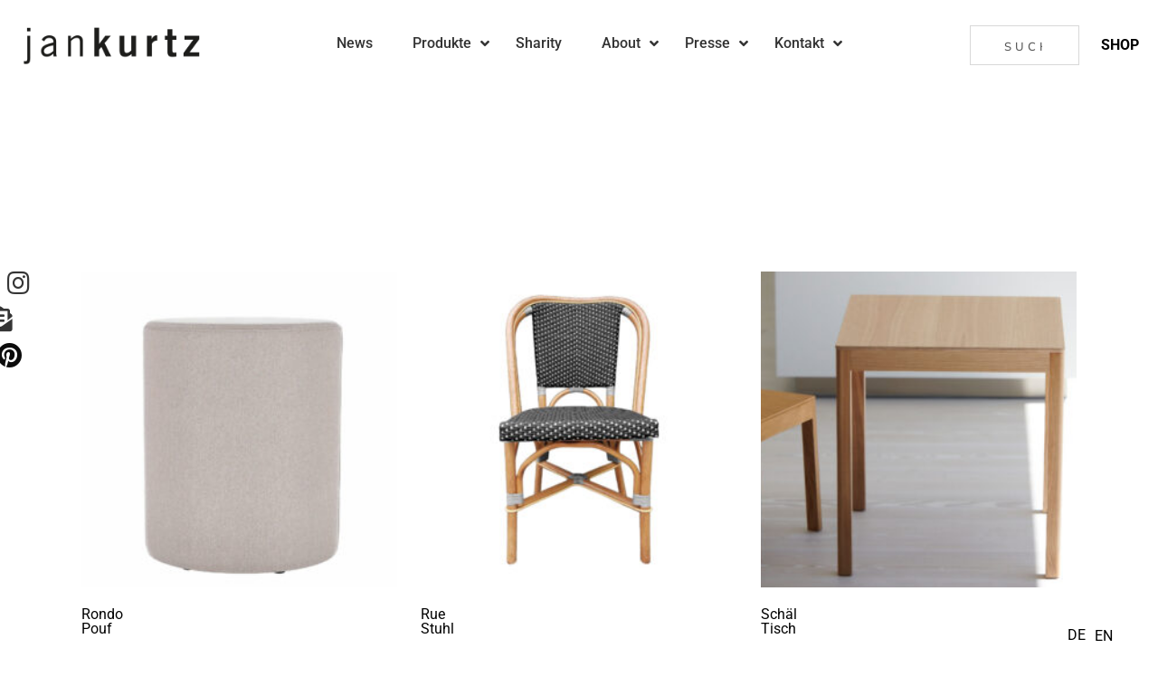

--- FILE ---
content_type: text/html; charset=UTF-8
request_url: https://jankurtz.de/product-category/living/page/5/
body_size: 34109
content:
<!DOCTYPE html>
<html lang="de">
<head>
	<meta charset="UTF-8">
	<meta name="viewport" content="width=device-width, initial-scale=1, user-scalable=yes">
	<link rel="profile" href="https://gmpg.org/xfn/11">
	
	
	<meta name='robots' content='index, follow, max-image-preview:large, max-snippet:-1, max-video-preview:-1' />
	<style>img:is([sizes="auto" i], [sizes^="auto," i]) { contain-intrinsic-size: 3000px 1500px }</style>
	
            <script data-no-defer="1" data-ezscrex="false" data-cfasync="false" data-pagespeed-no-defer data-cookieconsent="ignore">
                var ctPublicFunctions = {"_ajax_nonce":"41a9243631","_rest_nonce":"a8173f5d99","_ajax_url":"\/wp-admin\/admin-ajax.php","_rest_url":"https:\/\/jankurtz.de\/wp-json\/","data__cookies_type":"none","data__ajax_type":"rest","data__bot_detector_enabled":"1","data__frontend_data_log_enabled":1,"cookiePrefix":"","wprocket_detected":false,"host_url":"jankurtz.de","text__ee_click_to_select":"Klicke, um die gesamten Daten auszuw\u00e4hlen","text__ee_original_email":"Die vollst\u00e4ndige Adresse lautet","text__ee_got_it":"Verstanden","text__ee_blocked":"Blockiert","text__ee_cannot_connect":"Kann keine Verbindung herstellen","text__ee_cannot_decode":"Kann E-Mail nicht dekodieren. Unbekannter Grund","text__ee_email_decoder":"CleanTalk E-Mail-Decoder","text__ee_wait_for_decoding":"Die Magie ist unterwegs!","text__ee_decoding_process":"Bitte warte einen Moment, w\u00e4hrend wir die Kontaktdaten entschl\u00fcsseln."}
            </script>
        
            <script data-no-defer="1" data-ezscrex="false" data-cfasync="false" data-pagespeed-no-defer data-cookieconsent="ignore">
                var ctPublic = {"_ajax_nonce":"41a9243631","settings__forms__check_internal":"0","settings__forms__check_external":"0","settings__forms__force_protection":0,"settings__forms__search_test":"1","settings__data__bot_detector_enabled":"1","settings__sfw__anti_crawler":0,"blog_home":"https:\/\/jankurtz.de\/","pixel__setting":"3","pixel__enabled":false,"pixel__url":null,"data__email_check_before_post":"1","data__email_check_exist_post":"0","data__cookies_type":"none","data__key_is_ok":true,"data__visible_fields_required":true,"wl_brandname":"Anti-Spam by CleanTalk","wl_brandname_short":"CleanTalk","ct_checkjs_key":1652420379,"emailEncoderPassKey":"3a153375e7b07e74473b1913f46adb3c","bot_detector_forms_excluded":"W10=","advancedCacheExists":false,"varnishCacheExists":false,"wc_ajax_add_to_cart":false}
            </script>
        
	<!-- This site is optimized with the Yoast SEO plugin v26.0 - https://yoast.com/wordpress/plugins/seo/ -->
	<title>Living Archive - Seite 5 von 5 - jankurtz</title>
	<link rel="canonical" href="https://jankurtz.de/product-category/living/page/5/" />
	<link rel="prev" href="https://jankurtz.de/product-category/living/page/4/" />
	<meta property="og:locale" content="de_DE" />
	<meta property="og:type" content="article" />
	<meta property="og:title" content="Living Archive - Seite 5 von 5 - jankurtz" />
	<meta property="og:url" content="https://jankurtz.de/product-category/living/" />
	<meta property="og:site_name" content="jankurtz" />
	<meta name="twitter:card" content="summary_large_image" />
	<script type="application/ld+json" class="yoast-schema-graph">{"@context":"https://schema.org","@graph":[{"@type":"CollectionPage","@id":"https://jankurtz.de/product-category/living/","url":"https://jankurtz.de/product-category/living/page/5/","name":"Living Archive - Seite 5 von 5 - jankurtz","isPartOf":{"@id":"https://jankurtz.de/#website"},"primaryImageOfPage":{"@id":"https://jankurtz.de/product-category/living/page/5/#primaryimage"},"image":{"@id":"https://jankurtz.de/product-category/living/page/5/#primaryimage"},"thumbnailUrl":"https://jankurtz.de/wp-content/uploads/2021/12/foto1-5.jpg","inLanguage":"de"},{"@type":"ImageObject","inLanguage":"de","@id":"https://jankurtz.de/product-category/living/page/5/#primaryimage","url":"https://jankurtz.de/wp-content/uploads/2021/12/foto1-5.jpg","contentUrl":"https://jankurtz.de/wp-content/uploads/2021/12/foto1-5.jpg","width":1000,"height":1000},{"@type":"WebSite","@id":"https://jankurtz.de/#website","url":"https://jankurtz.de/","name":"jankurtz","description":"designed in affalterbach","publisher":{"@id":"https://jankurtz.de/#organization"},"potentialAction":[{"@type":"SearchAction","target":{"@type":"EntryPoint","urlTemplate":"https://jankurtz.de/?s={search_term_string}"},"query-input":{"@type":"PropertyValueSpecification","valueRequired":true,"valueName":"search_term_string"}}],"inLanguage":"de"},{"@type":"Organization","@id":"https://jankurtz.de/#organization","name":"JanKurtz","url":"https://jankurtz.de/","logo":{"@type":"ImageObject","inLanguage":"de","@id":"https://jankurtz.de/#/schema/logo/image/","url":"https://jankurtz.de/wp-content/uploads/2021/01/logo-d3e5ea8d.png","contentUrl":"https://jankurtz.de/wp-content/uploads/2021/01/logo-d3e5ea8d.png","width":149,"height":43,"caption":"JanKurtz"},"image":{"@id":"https://jankurtz.de/#/schema/logo/image/"}}]}</script>
	<!-- / Yoast SEO plugin. -->


<link rel='dns-prefetch' href='//fd.cleantalk.org' />
<link rel='dns-prefetch' href='//cdn.jsdelivr.net' />
<link rel='dns-prefetch' href='//unpkg.com' />

<link rel="alternate" type="application/rss+xml" title="jankurtz &raquo; Feed" href="https://jankurtz.de/feed/" />
<link rel="alternate" type="application/rss+xml" title="jankurtz &raquo; Kommentar-Feed" href="https://jankurtz.de/comments/feed/" />
<link rel="alternate" type="application/rss+xml" title="jankurtz &raquo; Living Kategorie Feed" href="https://jankurtz.de/product-category/living/feed/" />
<script type="text/javascript">
/* <![CDATA[ */
window._wpemojiSettings = {"baseUrl":"https:\/\/s.w.org\/images\/core\/emoji\/16.0.1\/72x72\/","ext":".png","svgUrl":"https:\/\/s.w.org\/images\/core\/emoji\/16.0.1\/svg\/","svgExt":".svg","source":{"concatemoji":"https:\/\/jankurtz.de\/wp-includes\/js\/wp-emoji-release.min.js?ver=6.8.2"}};
/*! This file is auto-generated */
!function(s,n){var o,i,e;function c(e){try{var t={supportTests:e,timestamp:(new Date).valueOf()};sessionStorage.setItem(o,JSON.stringify(t))}catch(e){}}function p(e,t,n){e.clearRect(0,0,e.canvas.width,e.canvas.height),e.fillText(t,0,0);var t=new Uint32Array(e.getImageData(0,0,e.canvas.width,e.canvas.height).data),a=(e.clearRect(0,0,e.canvas.width,e.canvas.height),e.fillText(n,0,0),new Uint32Array(e.getImageData(0,0,e.canvas.width,e.canvas.height).data));return t.every(function(e,t){return e===a[t]})}function u(e,t){e.clearRect(0,0,e.canvas.width,e.canvas.height),e.fillText(t,0,0);for(var n=e.getImageData(16,16,1,1),a=0;a<n.data.length;a++)if(0!==n.data[a])return!1;return!0}function f(e,t,n,a){switch(t){case"flag":return n(e,"\ud83c\udff3\ufe0f\u200d\u26a7\ufe0f","\ud83c\udff3\ufe0f\u200b\u26a7\ufe0f")?!1:!n(e,"\ud83c\udde8\ud83c\uddf6","\ud83c\udde8\u200b\ud83c\uddf6")&&!n(e,"\ud83c\udff4\udb40\udc67\udb40\udc62\udb40\udc65\udb40\udc6e\udb40\udc67\udb40\udc7f","\ud83c\udff4\u200b\udb40\udc67\u200b\udb40\udc62\u200b\udb40\udc65\u200b\udb40\udc6e\u200b\udb40\udc67\u200b\udb40\udc7f");case"emoji":return!a(e,"\ud83e\udedf")}return!1}function g(e,t,n,a){var r="undefined"!=typeof WorkerGlobalScope&&self instanceof WorkerGlobalScope?new OffscreenCanvas(300,150):s.createElement("canvas"),o=r.getContext("2d",{willReadFrequently:!0}),i=(o.textBaseline="top",o.font="600 32px Arial",{});return e.forEach(function(e){i[e]=t(o,e,n,a)}),i}function t(e){var t=s.createElement("script");t.src=e,t.defer=!0,s.head.appendChild(t)}"undefined"!=typeof Promise&&(o="wpEmojiSettingsSupports",i=["flag","emoji"],n.supports={everything:!0,everythingExceptFlag:!0},e=new Promise(function(e){s.addEventListener("DOMContentLoaded",e,{once:!0})}),new Promise(function(t){var n=function(){try{var e=JSON.parse(sessionStorage.getItem(o));if("object"==typeof e&&"number"==typeof e.timestamp&&(new Date).valueOf()<e.timestamp+604800&&"object"==typeof e.supportTests)return e.supportTests}catch(e){}return null}();if(!n){if("undefined"!=typeof Worker&&"undefined"!=typeof OffscreenCanvas&&"undefined"!=typeof URL&&URL.createObjectURL&&"undefined"!=typeof Blob)try{var e="postMessage("+g.toString()+"("+[JSON.stringify(i),f.toString(),p.toString(),u.toString()].join(",")+"));",a=new Blob([e],{type:"text/javascript"}),r=new Worker(URL.createObjectURL(a),{name:"wpTestEmojiSupports"});return void(r.onmessage=function(e){c(n=e.data),r.terminate(),t(n)})}catch(e){}c(n=g(i,f,p,u))}t(n)}).then(function(e){for(var t in e)n.supports[t]=e[t],n.supports.everything=n.supports.everything&&n.supports[t],"flag"!==t&&(n.supports.everythingExceptFlag=n.supports.everythingExceptFlag&&n.supports[t]);n.supports.everythingExceptFlag=n.supports.everythingExceptFlag&&!n.supports.flag,n.DOMReady=!1,n.readyCallback=function(){n.DOMReady=!0}}).then(function(){return e}).then(function(){var e;n.supports.everything||(n.readyCallback(),(e=n.source||{}).concatemoji?t(e.concatemoji):e.wpemoji&&e.twemoji&&(t(e.twemoji),t(e.wpemoji)))}))}((window,document),window._wpemojiSettings);
/* ]]> */
</script>
<link rel='stylesheet' id='sbi_styles-css' href='https://jankurtz.de/wp-content/plugins/instagram-feed/css/sbi-styles.min.css?ver=6.9.1' type='text/css' media='all' />
<link rel='stylesheet' id='dripicons-css' href='https://jankurtz.de/wp-content/plugins/malgre-core/inc/icons/dripicons/assets/css/dripicons.min.css?ver=6.8.2' type='text/css' media='all' />
<link rel='stylesheet' id='elegant-icons-css' href='https://jankurtz.de/wp-content/plugins/malgre-core/inc/icons/elegant-icons/assets/css/elegant-icons.min.css?ver=6.8.2' type='text/css' media='all' />
<link rel='stylesheet' id='font-awesome-css' href='https://jankurtz.de/wp-content/plugins/malgre-core/inc/icons/font-awesome/assets/css/all.min.css?ver=6.8.2' type='text/css' media='all' />
<link rel='stylesheet' id='ionicons-css' href='https://jankurtz.de/wp-content/plugins/malgre-core/inc/icons/ionicons/assets/css/ionicons.min.css?ver=6.8.2' type='text/css' media='all' />
<link rel='stylesheet' id='linea-icons-css' href='https://jankurtz.de/wp-content/plugins/malgre-core/inc/icons/linea-icons/assets/css/linea-icons.min.css?ver=6.8.2' type='text/css' media='all' />
<link rel='stylesheet' id='linear-icons-css' href='https://jankurtz.de/wp-content/plugins/malgre-core/inc/icons/linear-icons/assets/css/linear-icons.min.css?ver=6.8.2' type='text/css' media='all' />
<link rel='stylesheet' id='material-icons-css' href='https://jankurtz.de/wp-content/themes/Malgre-Child-Theme/style_icons.css?ver=6.8.2' type='text/css' media='all' />
<link rel='stylesheet' id='simple-line-icons-css' href='https://jankurtz.de/wp-content/plugins/malgre-core/inc/icons/simple-line-icons/assets/css/simple-line-icons.min.css?ver=6.8.2' type='text/css' media='all' />
<style id='wp-emoji-styles-inline-css' type='text/css'>

	img.wp-smiley, img.emoji {
		display: inline !important;
		border: none !important;
		box-shadow: none !important;
		height: 1em !important;
		width: 1em !important;
		margin: 0 0.07em !important;
		vertical-align: -0.1em !important;
		background: none !important;
		padding: 0 !important;
	}
</style>
<link rel='stylesheet' id='wp-block-library-css' href='https://jankurtz.de/wp-includes/css/dist/block-library/style.min.css?ver=6.8.2' type='text/css' media='all' />
<style id='classic-theme-styles-inline-css' type='text/css'>
/*! This file is auto-generated */
.wp-block-button__link{color:#fff;background-color:#32373c;border-radius:9999px;box-shadow:none;text-decoration:none;padding:calc(.667em + 2px) calc(1.333em + 2px);font-size:1.125em}.wp-block-file__button{background:#32373c;color:#fff;text-decoration:none}
</style>
<style id='global-styles-inline-css' type='text/css'>
:root{--wp--preset--aspect-ratio--square: 1;--wp--preset--aspect-ratio--4-3: 4/3;--wp--preset--aspect-ratio--3-4: 3/4;--wp--preset--aspect-ratio--3-2: 3/2;--wp--preset--aspect-ratio--2-3: 2/3;--wp--preset--aspect-ratio--16-9: 16/9;--wp--preset--aspect-ratio--9-16: 9/16;--wp--preset--color--black: #000000;--wp--preset--color--cyan-bluish-gray: #abb8c3;--wp--preset--color--white: #ffffff;--wp--preset--color--pale-pink: #f78da7;--wp--preset--color--vivid-red: #cf2e2e;--wp--preset--color--luminous-vivid-orange: #ff6900;--wp--preset--color--luminous-vivid-amber: #fcb900;--wp--preset--color--light-green-cyan: #7bdcb5;--wp--preset--color--vivid-green-cyan: #00d084;--wp--preset--color--pale-cyan-blue: #8ed1fc;--wp--preset--color--vivid-cyan-blue: #0693e3;--wp--preset--color--vivid-purple: #9b51e0;--wp--preset--gradient--vivid-cyan-blue-to-vivid-purple: linear-gradient(135deg,rgba(6,147,227,1) 0%,rgb(155,81,224) 100%);--wp--preset--gradient--light-green-cyan-to-vivid-green-cyan: linear-gradient(135deg,rgb(122,220,180) 0%,rgb(0,208,130) 100%);--wp--preset--gradient--luminous-vivid-amber-to-luminous-vivid-orange: linear-gradient(135deg,rgba(252,185,0,1) 0%,rgba(255,105,0,1) 100%);--wp--preset--gradient--luminous-vivid-orange-to-vivid-red: linear-gradient(135deg,rgba(255,105,0,1) 0%,rgb(207,46,46) 100%);--wp--preset--gradient--very-light-gray-to-cyan-bluish-gray: linear-gradient(135deg,rgb(238,238,238) 0%,rgb(169,184,195) 100%);--wp--preset--gradient--cool-to-warm-spectrum: linear-gradient(135deg,rgb(74,234,220) 0%,rgb(151,120,209) 20%,rgb(207,42,186) 40%,rgb(238,44,130) 60%,rgb(251,105,98) 80%,rgb(254,248,76) 100%);--wp--preset--gradient--blush-light-purple: linear-gradient(135deg,rgb(255,206,236) 0%,rgb(152,150,240) 100%);--wp--preset--gradient--blush-bordeaux: linear-gradient(135deg,rgb(254,205,165) 0%,rgb(254,45,45) 50%,rgb(107,0,62) 100%);--wp--preset--gradient--luminous-dusk: linear-gradient(135deg,rgb(255,203,112) 0%,rgb(199,81,192) 50%,rgb(65,88,208) 100%);--wp--preset--gradient--pale-ocean: linear-gradient(135deg,rgb(255,245,203) 0%,rgb(182,227,212) 50%,rgb(51,167,181) 100%);--wp--preset--gradient--electric-grass: linear-gradient(135deg,rgb(202,248,128) 0%,rgb(113,206,126) 100%);--wp--preset--gradient--midnight: linear-gradient(135deg,rgb(2,3,129) 0%,rgb(40,116,252) 100%);--wp--preset--font-size--small: 13px;--wp--preset--font-size--medium: 20px;--wp--preset--font-size--large: 36px;--wp--preset--font-size--x-large: 42px;--wp--preset--spacing--20: 0.44rem;--wp--preset--spacing--30: 0.67rem;--wp--preset--spacing--40: 1rem;--wp--preset--spacing--50: 1.5rem;--wp--preset--spacing--60: 2.25rem;--wp--preset--spacing--70: 3.38rem;--wp--preset--spacing--80: 5.06rem;--wp--preset--shadow--natural: 6px 6px 9px rgba(0, 0, 0, 0.2);--wp--preset--shadow--deep: 12px 12px 50px rgba(0, 0, 0, 0.4);--wp--preset--shadow--sharp: 6px 6px 0px rgba(0, 0, 0, 0.2);--wp--preset--shadow--outlined: 6px 6px 0px -3px rgba(255, 255, 255, 1), 6px 6px rgba(0, 0, 0, 1);--wp--preset--shadow--crisp: 6px 6px 0px rgba(0, 0, 0, 1);}:where(.is-layout-flex){gap: 0.5em;}:where(.is-layout-grid){gap: 0.5em;}body .is-layout-flex{display: flex;}.is-layout-flex{flex-wrap: wrap;align-items: center;}.is-layout-flex > :is(*, div){margin: 0;}body .is-layout-grid{display: grid;}.is-layout-grid > :is(*, div){margin: 0;}:where(.wp-block-columns.is-layout-flex){gap: 2em;}:where(.wp-block-columns.is-layout-grid){gap: 2em;}:where(.wp-block-post-template.is-layout-flex){gap: 1.25em;}:where(.wp-block-post-template.is-layout-grid){gap: 1.25em;}.has-black-color{color: var(--wp--preset--color--black) !important;}.has-cyan-bluish-gray-color{color: var(--wp--preset--color--cyan-bluish-gray) !important;}.has-white-color{color: var(--wp--preset--color--white) !important;}.has-pale-pink-color{color: var(--wp--preset--color--pale-pink) !important;}.has-vivid-red-color{color: var(--wp--preset--color--vivid-red) !important;}.has-luminous-vivid-orange-color{color: var(--wp--preset--color--luminous-vivid-orange) !important;}.has-luminous-vivid-amber-color{color: var(--wp--preset--color--luminous-vivid-amber) !important;}.has-light-green-cyan-color{color: var(--wp--preset--color--light-green-cyan) !important;}.has-vivid-green-cyan-color{color: var(--wp--preset--color--vivid-green-cyan) !important;}.has-pale-cyan-blue-color{color: var(--wp--preset--color--pale-cyan-blue) !important;}.has-vivid-cyan-blue-color{color: var(--wp--preset--color--vivid-cyan-blue) !important;}.has-vivid-purple-color{color: var(--wp--preset--color--vivid-purple) !important;}.has-black-background-color{background-color: var(--wp--preset--color--black) !important;}.has-cyan-bluish-gray-background-color{background-color: var(--wp--preset--color--cyan-bluish-gray) !important;}.has-white-background-color{background-color: var(--wp--preset--color--white) !important;}.has-pale-pink-background-color{background-color: var(--wp--preset--color--pale-pink) !important;}.has-vivid-red-background-color{background-color: var(--wp--preset--color--vivid-red) !important;}.has-luminous-vivid-orange-background-color{background-color: var(--wp--preset--color--luminous-vivid-orange) !important;}.has-luminous-vivid-amber-background-color{background-color: var(--wp--preset--color--luminous-vivid-amber) !important;}.has-light-green-cyan-background-color{background-color: var(--wp--preset--color--light-green-cyan) !important;}.has-vivid-green-cyan-background-color{background-color: var(--wp--preset--color--vivid-green-cyan) !important;}.has-pale-cyan-blue-background-color{background-color: var(--wp--preset--color--pale-cyan-blue) !important;}.has-vivid-cyan-blue-background-color{background-color: var(--wp--preset--color--vivid-cyan-blue) !important;}.has-vivid-purple-background-color{background-color: var(--wp--preset--color--vivid-purple) !important;}.has-black-border-color{border-color: var(--wp--preset--color--black) !important;}.has-cyan-bluish-gray-border-color{border-color: var(--wp--preset--color--cyan-bluish-gray) !important;}.has-white-border-color{border-color: var(--wp--preset--color--white) !important;}.has-pale-pink-border-color{border-color: var(--wp--preset--color--pale-pink) !important;}.has-vivid-red-border-color{border-color: var(--wp--preset--color--vivid-red) !important;}.has-luminous-vivid-orange-border-color{border-color: var(--wp--preset--color--luminous-vivid-orange) !important;}.has-luminous-vivid-amber-border-color{border-color: var(--wp--preset--color--luminous-vivid-amber) !important;}.has-light-green-cyan-border-color{border-color: var(--wp--preset--color--light-green-cyan) !important;}.has-vivid-green-cyan-border-color{border-color: var(--wp--preset--color--vivid-green-cyan) !important;}.has-pale-cyan-blue-border-color{border-color: var(--wp--preset--color--pale-cyan-blue) !important;}.has-vivid-cyan-blue-border-color{border-color: var(--wp--preset--color--vivid-cyan-blue) !important;}.has-vivid-purple-border-color{border-color: var(--wp--preset--color--vivid-purple) !important;}.has-vivid-cyan-blue-to-vivid-purple-gradient-background{background: var(--wp--preset--gradient--vivid-cyan-blue-to-vivid-purple) !important;}.has-light-green-cyan-to-vivid-green-cyan-gradient-background{background: var(--wp--preset--gradient--light-green-cyan-to-vivid-green-cyan) !important;}.has-luminous-vivid-amber-to-luminous-vivid-orange-gradient-background{background: var(--wp--preset--gradient--luminous-vivid-amber-to-luminous-vivid-orange) !important;}.has-luminous-vivid-orange-to-vivid-red-gradient-background{background: var(--wp--preset--gradient--luminous-vivid-orange-to-vivid-red) !important;}.has-very-light-gray-to-cyan-bluish-gray-gradient-background{background: var(--wp--preset--gradient--very-light-gray-to-cyan-bluish-gray) !important;}.has-cool-to-warm-spectrum-gradient-background{background: var(--wp--preset--gradient--cool-to-warm-spectrum) !important;}.has-blush-light-purple-gradient-background{background: var(--wp--preset--gradient--blush-light-purple) !important;}.has-blush-bordeaux-gradient-background{background: var(--wp--preset--gradient--blush-bordeaux) !important;}.has-luminous-dusk-gradient-background{background: var(--wp--preset--gradient--luminous-dusk) !important;}.has-pale-ocean-gradient-background{background: var(--wp--preset--gradient--pale-ocean) !important;}.has-electric-grass-gradient-background{background: var(--wp--preset--gradient--electric-grass) !important;}.has-midnight-gradient-background{background: var(--wp--preset--gradient--midnight) !important;}.has-small-font-size{font-size: var(--wp--preset--font-size--small) !important;}.has-medium-font-size{font-size: var(--wp--preset--font-size--medium) !important;}.has-large-font-size{font-size: var(--wp--preset--font-size--large) !important;}.has-x-large-font-size{font-size: var(--wp--preset--font-size--x-large) !important;}
:where(.wp-block-post-template.is-layout-flex){gap: 1.25em;}:where(.wp-block-post-template.is-layout-grid){gap: 1.25em;}
:where(.wp-block-columns.is-layout-flex){gap: 2em;}:where(.wp-block-columns.is-layout-grid){gap: 2em;}
:root :where(.wp-block-pullquote){font-size: 1.5em;line-height: 1.6;}
</style>
<link rel='stylesheet' id='cleantalk-public-css-css' href='https://jankurtz.de/wp-content/plugins/cleantalk-spam-protect/css/cleantalk-public.min.css?ver=6.64_1759151645' type='text/css' media='all' />
<link rel='stylesheet' id='cleantalk-email-decoder-css-css' href='https://jankurtz.de/wp-content/plugins/cleantalk-spam-protect/css/cleantalk-email-decoder.min.css?ver=6.64_1759151645' type='text/css' media='all' />
<link rel='stylesheet' id='contact-form-7-css' href='https://jankurtz.de/wp-content/plugins/contact-form-7/includes/css/styles.css?ver=6.1.1' type='text/css' media='all' />
<link rel='stylesheet' id='side-menu-pro-css' href='https://jankurtz.de/wp-content/plugins/side-menu-pro/public/assets/css/style.min.css?ver=8.6' type='text/css' media='all' />
<link rel='stylesheet' id='side-menu-pro-fontawesome-css' href='https://jankurtz.de/wp-content/plugins/side-menu-pro/vendors/fontawesome/css/all.css?ver=7.0' type='text/css' media='all' />
<link rel='stylesheet' id='ubermenu-roboto-css' href='//jankurtz.de/wp-content/uploads/omgf/ubermenu-roboto/ubermenu-roboto.css?ver=1669194450' type='text/css' media='all' />
<style id='woocommerce-inline-inline-css' type='text/css'>
.woocommerce form .form-row .required { visibility: visible; }
</style>
<link rel='stylesheet' id='aws-style-css' href='https://jankurtz.de/wp-content/plugins/advanced-woo-search/assets/css/common.min.css?ver=3.45' type='text/css' media='all' />
<link rel='stylesheet' id='qi-addons-for-elementor-grid-style-css' href='https://jankurtz.de/wp-content/plugins/qi-addons-for-elementor/assets/css/grid.min.css?ver=1.9.5' type='text/css' media='all' />
<link rel='stylesheet' id='qi-addons-for-elementor-helper-parts-style-css' href='https://jankurtz.de/wp-content/plugins/qi-addons-for-elementor/assets/css/helper-parts.min.css?ver=1.9.5' type='text/css' media='all' />
<link rel='stylesheet' id='qi-addons-for-elementor-style-css' href='https://jankurtz.de/wp-content/plugins/qi-addons-for-elementor/assets/css/main.min.css?ver=1.9.5' type='text/css' media='all' />
<link rel='stylesheet' id='select2-css' href='https://cdn.jsdelivr.net/gh/wponion/vendor-support@1.5/vendors/select2/select2.min.css?ver=1.5.3.7' type='text/css' media='all' />
<link rel='stylesheet' id='malgre-core-dashboard-style-css' href='https://jankurtz.de/wp-content/plugins/malgre-core/inc/core-dashboard/assets/css/core-dashboard.min.css?ver=6.8.2' type='text/css' media='all' />
<link rel='stylesheet' id='swiper-css' href='https://jankurtz.de/wp-content/plugins/qi-addons-for-elementor/assets/plugins/swiper/8.4.5/swiper.min.css?ver=8.4.5' type='text/css' media='all' />
<link rel='stylesheet' id='malgre-main-css' href='https://jankurtz.de/wp-content/themes/malgre/assets/css/main.min.css?ver=6.8.2' type='text/css' media='all' />
<link rel='stylesheet' id='malgre-core-style-css' href='https://jankurtz.de/wp-content/plugins/malgre-core/assets/css/malgre-core.min.css?ver=6.8.2' type='text/css' media='all' />
<link rel='stylesheet' id='weglot-css-css' href='https://jankurtz.de/wp-content/plugins/weglot/dist/css/front-css.css?ver=5.0' type='text/css' media='all' />
<link rel='stylesheet' id='new-flag-css-css' href='https://jankurtz.de/wp-content/plugins/weglot/dist/css/new-flags.css?ver=5.0' type='text/css' media='all' />
<link rel='stylesheet' id='woo-variation-swatches-css' href='https://jankurtz.de/wp-content/plugins/woo-variation-swatches/assets/css/frontend.min.css?ver=1759163870' type='text/css' media='all' />
<style id='woo-variation-swatches-inline-css' type='text/css'>
:root {
--wvs-tick:url("data:image/svg+xml;utf8,%3Csvg filter='drop-shadow(0px 0px 2px rgb(0 0 0 / .8))' xmlns='http://www.w3.org/2000/svg'  viewBox='0 0 30 30'%3E%3Cpath fill='none' stroke='%23ffffff' stroke-linecap='round' stroke-linejoin='round' stroke-width='4' d='M4 16L11 23 27 7'/%3E%3C/svg%3E");

--wvs-cross:url("data:image/svg+xml;utf8,%3Csvg filter='drop-shadow(0px 0px 5px rgb(255 255 255 / .6))' xmlns='http://www.w3.org/2000/svg' width='72px' height='72px' viewBox='0 0 24 24'%3E%3Cpath fill='none' stroke='%23ff0000' stroke-linecap='round' stroke-width='0.6' d='M5 5L19 19M19 5L5 19'/%3E%3C/svg%3E");
--wvs-single-product-item-width:30px;
--wvs-single-product-item-height:30px;
--wvs-single-product-item-font-size:16px}
</style>
<link rel='stylesheet' id='brands-styles-css' href='https://jankurtz.de/wp-content/plugins/woocommerce/assets/css/brands.css?ver=10.2.3' type='text/css' media='all' />
<link rel='stylesheet' id='magnific-popup-css' href='https://jankurtz.de/wp-content/themes/malgre/assets/plugins/magnific-popup/magnific-popup.css?ver=6.8.2' type='text/css' media='all' />
<link rel='stylesheet' id='malgre-google-fonts-css' href='https://jankurtz.de?family=Nunito+Sans%3A300%2C400%2C500%2C600%2C700%7CRoboto%3A300%2C400%2C500%2C600%2C700&#038;subset=latin-ext%2Clatin&#038;ver=1.0.0' type='text/css' media='all' />
<link rel='stylesheet' id='malgre-style-css' href='https://jankurtz.de/wp-content/themes/malgre/style.css?ver=6.8.2' type='text/css' media='all' />
<style id='malgre-style-inline-css' type='text/css'>
#qodef-page-footer-top-area { background-color: #ffffff;border-top-color: #d6d6d6;border-top-width: 1px;}.qodef-fullscreen-menu > ul > li > a { color: #000000;}.qodef-fullscreen-menu .qodef-drop-down-second-inner ul li > a { color: #000000;}.qodef-header-sticky { background-color: #999999;}#qodef-top-area { background-color: #80d680;}.qodef-header-navigation> ul > li > a { color: #e8e8e8;font-size: 16px;}.qodef-header-navigation> ul > li > a:hover { color: #dbdbdb;}.qodef-header-navigation> ul > li.current-menu-ancestor > a, .qodef-header-navigation> ul > li.current-menu-item > a { color: #ec008b;}.qodef-header-navigation > ul > li.qodef-menu-item--narrow .qodef-drop-down-second ul li a { color: #9e9e9e;font-size: 16px;}.qodef-header-navigation > ul > li.qodef-menu-item--narrow .qodef-drop-down-second ul li:hover > a { color: #bfbfbf;}.qodef-header-navigation > ul > li.qodef-menu-item--narrow .qodef-drop-down-second ul li.current-menu-ancestor > a, .qodef-header-navigation > ul > li.qodef-menu-item--narrow .qodef-drop-down-second ul li.current-menu-item > a { color: #ec008b;}.qodef-header-navigation > ul > li.qodef-menu-item--wide .qodef-drop-down-second-inner > ul > li > a { color: #a5a5a5;font-size: 16px;}.qodef-header-navigation > ul > li.qodef-menu-item--wide .qodef-drop-down-second-inner > ul > li > a:hover { color: #bcbcbc;}.qodef-header-navigation > ul > li.qodef-menu-item--wide .qodef-drop-down-second-inner > ul > li.current-menu-ancestor > a, .qodef-header-navigation > ul > li.qodef-menu-item--wide .qodef-drop-down-second-inner > ul > li.current-menu-item > a { color: #ec008b;}.qodef-header-navigation > ul > li.qodef-menu-item--wide .qodef-drop-down-second ul li ul li a { color: #a5a5a5;font-size: 14px;}.qodef-header-navigation > ul > li.qodef-menu-item--wide .qodef-drop-down-second ul li ul li:hover > a { color: #969696;}.qodef-header-navigation > ul > li.qodef-menu-item--wide .qodef-drop-down-second ul li ul li.current-menu-ancestor > a, .qodef-header-navigation > ul > li.qodef-menu-item--wide .qodef-drop-down-second ul li ul li.current-menu-item > a { color: #ec008b;}.qodef-page-title { height: 548px;}h1 { color: #000000;font-size: 55px;font-weight: 500;}h2 { color: #000000;font-weight: 300;}a, p a { color: #000000;font-style: normal;text-decoration: none;}a:hover, p a:hover { color: #757575;text-decoration: none;}.qodef-header--standard #qodef-page-header { height: 100px;}.qodef-mobile-header--standard #qodef-page-mobile-header #qodef-page-mobile-header-inner { padding-left: 40px;padding-right: 40px;}
</style>
<link rel='stylesheet' id='dflip-style-css' href='https://jankurtz.de/wp-content/plugins/dflip/assets/css/dflip.min.css?ver=2.4.13' type='text/css' media='all' />
<link rel='stylesheet' id='malgre-core-elementor-css' href='https://jankurtz.de/wp-content/plugins/malgre-core/inc/plugins/elementor/assets/css/elementor.min.css?ver=6.8.2' type='text/css' media='all' />
<link rel='stylesheet' id='elementor-icons-css' href='https://jankurtz.de/wp-content/plugins/elementor/assets/lib/eicons/css/elementor-icons.min.css?ver=5.44.0' type='text/css' media='all' />
<link rel='stylesheet' id='elementor-frontend-css' href='https://jankurtz.de/wp-content/plugins/elementor/assets/css/frontend.min.css?ver=3.32.3' type='text/css' media='all' />
<link rel='stylesheet' id='elementor-post-23-css' href='https://jankurtz.de/wp-content/uploads/elementor/css/post-23.css?ver=1768975658' type='text/css' media='all' />
<link rel='stylesheet' id='sbistyles-css' href='https://jankurtz.de/wp-content/plugins/instagram-feed/css/sbi-styles.min.css?ver=6.9.1' type='text/css' media='all' />
<link rel='stylesheet' id='borlabs-cookie-custom-css' href='https://jankurtz.de/wp-content/cache/borlabs-cookie/1/borlabs-cookie-1-de.css?ver=3.3.23-33' type='text/css' media='all' />
<link rel='stylesheet' id='qcawesomefont.css-css' href='https://jankurtz.de/wp-content/plugins/simple-business-directory-pro/assets/css/qcawesomefont.min.css?ver=15.7.3' type='text/css' media='all' />
<link rel='stylesheet' id='qcpd-custom-css-css' href='https://jankurtz.de/wp-content/plugins/simple-business-directory-pro/assets/css/directory-style.css?ver=15.7.3' type='text/css' media='all' />
<link rel='stylesheet' id='qcpd-custom-rwd-css-css' href='https://jankurtz.de/wp-content/plugins/simple-business-directory-pro/assets/css/directory-style-rwd.css?ver=15.7.3' type='text/css' media='all' />
<link rel='stylesheet' id='qcpd-custom-registration-css-css' href='https://jankurtz.de/wp-content/plugins/simple-business-directory-pro/assets/css/sbd_registration.css?ver=15.7.3' type='text/css' media='all' />
<link rel='stylesheet' id='qcpd-pdcustom-common-css-css' href='https://jankurtz.de/wp-content/plugins/simple-business-directory-pro/assets/css/pdcustomize-common.css?ver=15.7.3' type='text/css' media='all' />
<link rel='stylesheet' id='qcopd-magpopup-css-css' href='https://jankurtz.de/wp-content/plugins/simple-business-directory-pro/assets/css/magnific-popup.css?ver=15.7.3' type='text/css' media='all' />
<link rel='stylesheet' id='qcpd-embed-form-css-css' href='https://jankurtz.de/wp-content/plugins/simple-business-directory-pro//embed/css/embed-form.css?ver=15.7.3' type='text/css' media='all' />
<link rel='stylesheet' id='pd-tab-css-css' href='https://jankurtz.de/wp-content/plugins/simple-business-directory-pro/assets/css/tab_style.css?ver=15.7.3' type='text/css' media='all' />
<link rel='stylesheet' id='pd-autocomplete-css-css' href='https://jankurtz.de/wp-content/plugins/simple-business-directory-pro/assets/css/jquery-autocomplete-ui.css?ver=15.7.3' type='text/css' media='all' />
<link rel='stylesheet' id='pdcustom_login-css-css' href='https://jankurtz.de/wp-content/plugins/simple-business-directory-pro/assets/css/style.css?ver=6.8.2' type='text/css' media='all' />
<link rel='stylesheet' id='qcpd-fa-modal-css-css' href='https://jankurtz.de/wp-content/plugins/simple-business-directory-pro/assets/css/admin-fa-css.css?ver=6.8.2' type='text/css' media='all' />
<link rel='stylesheet' id='jq-slick.css-css-css' href='https://jankurtz.de/wp-content/plugins/simple-business-directory-pro/assets/css/slick.css?ver=6.8.2' type='text/css' media='all' />
<link rel='stylesheet' id='jq-slick-theme-css-css' href='https://jankurtz.de/wp-content/plugins/simple-business-directory-pro/assets/css/slick-theme.css?ver=6.8.2' type='text/css' media='all' />
<link rel='stylesheet' id='pdcustom_dashboard-css-css' href='https://jankurtz.de/wp-content/plugins/simple-business-directory-pro/assets/css/dashboardstyle.css?ver=6.8.2' type='text/css' media='all' />
<link rel='stylesheet' id='ubermenu-css' href='https://jankurtz.de/wp-content/plugins/ubermenu/pro/assets/css/ubermenu.min.css?ver=3.7.3' type='text/css' media='all' />
<link rel='stylesheet' id='ubermenu-minimal-css' href='https://jankurtz.de/wp-content/plugins/ubermenu/assets/css/skins/minimal.css?ver=6.8.2' type='text/css' media='all' />
<link rel='stylesheet' id='ubermenu-font-awesome-all-css' href='https://jankurtz.de/wp-content/plugins/ubermenu/assets/fontawesome/css/all.min.css?ver=6.8.2' type='text/css' media='all' />
<link rel='stylesheet' id='elementor-gf-nunitosans-css' href='//jankurtz.de/wp-content/uploads/omgf/elementor-gf-nunitosans/elementor-gf-nunitosans.css?ver=1669194450' type='text/css' media='all' />
<link rel='stylesheet' id='elementor-gf-robotoslab-css' href='//jankurtz.de/wp-content/uploads/omgf/elementor-gf-robotoslab/elementor-gf-robotoslab.css?ver=1669194450' type='text/css' media='all' />
<link rel='stylesheet' id='elementor-gf-roboto-css' href='//jankurtz.de/wp-content/uploads/omgf/elementor-gf-roboto/elementor-gf-roboto.css?ver=1669194450' type='text/css' media='all' />
<script type="text/javascript" src="https://jankurtz.de/wp-content/plugins/cleantalk-spam-protect/js/apbct-public-bundle.min.js?ver=6.64_1759151645" id="apbct-public-bundle.min-js-js"></script>
<script type="text/javascript" src="https://fd.cleantalk.org/ct-bot-detector-wrapper.js?ver=6.64" id="ct_bot_detector-js" defer="defer" data-wp-strategy="defer"></script>
<script type="text/javascript" src="https://jankurtz.de/wp-includes/js/jquery/jquery.min.js?ver=3.7.1" id="jquery-core-js"></script>
<script type="text/javascript" src="https://jankurtz.de/wp-includes/js/jquery/jquery-migrate.min.js?ver=3.4.1" id="jquery-migrate-js"></script>
<script type="text/javascript" src="https://jankurtz.de/wp-content/plugins/woocommerce/assets/js/jquery-blockui/jquery.blockUI.min.js?ver=2.7.0-wc.10.2.3" id="jquery-blockui-js" data-wp-strategy="defer"></script>
<script type="text/javascript" src="https://jankurtz.de/wp-content/plugins/woocommerce/assets/js/js-cookie/js.cookie.min.js?ver=2.1.4-wc.10.2.3" id="js-cookie-js" defer="defer" data-wp-strategy="defer"></script>
<script type="text/javascript" id="woocommerce-js-extra">
/* <![CDATA[ */
var woocommerce_params = {"ajax_url":"\/wp-admin\/admin-ajax.php","wc_ajax_url":"\/?wc-ajax=%%endpoint%%","i18n_password_show":"Passwort anzeigen","i18n_password_hide":"Passwort ausblenden"};
/* ]]> */
</script>
<script type="text/javascript" src="https://jankurtz.de/wp-content/plugins/woocommerce/assets/js/frontend/woocommerce.min.js?ver=10.2.3" id="woocommerce-js" defer="defer" data-wp-strategy="defer"></script>
<script type="text/javascript" src="https://jankurtz.de/wp-content/plugins/weglot/dist/front-js.js?ver=5.0" id="wp-weglot-js-js"></script>
<script data-no-optimize="1" data-no-minify="1" data-cfasync="false" type="text/javascript" src="https://jankurtz.de/wp-content/cache/borlabs-cookie/1/borlabs-cookie-config-de.json.js?ver=3.3.23-33" id="borlabs-cookie-config-js"></script>
<script data-no-optimize="1" data-no-minify="1" data-cfasync="false" type="text/javascript" src="https://jankurtz.de/wp-content/plugins/borlabs-cookie/assets/javascript/borlabs-cookie-prioritize.min.js?ver=3.3.23" id="borlabs-cookie-prioritize-js"></script>
<script type="text/javascript" src="https://jankurtz.de/wp-content/plugins/simple-business-directory-pro/assets/js/slick.min.js?ver=6.8.2" id="jq-slick.min-js-js"></script>
<script type="text/javascript" src="https://unpkg.com/@googlemaps/markerclusterer/dist/index.min.js?ver=6.8.2" id="qcpd-markercluster-sbd-js"></script>
<script type="text/javascript" src="https://maps.googleapis.com/maps/api/js?key=AIzaSyDTCgq67k5eiTpRutZInYwo27xQ4gb2GHM&amp;libraries=geometry,places,marker&amp;loading=async" id="qcopd-google-map-script-js"></script>
<link rel="https://api.w.org/" href="https://jankurtz.de/wp-json/" /><link rel="alternate" title="JSON" type="application/json" href="https://jankurtz.de/wp-json/wp/v2/product_cat/104" /><link rel="EditURI" type="application/rsd+xml" title="RSD" href="https://jankurtz.de/xmlrpc.php?rsd" />
<meta name="generator" content="WordPress 6.8.2" />
<meta name="generator" content="WooCommerce 10.2.3" />
	<script>
					var pd_snazzymap_js = '';
			</script>
<script type="text/javascript">
           	var ajaxurl = "https://jankurtz.de/wp-admin/admin-ajax.php";
            var qc_sbd_get_ajax_nonce = "472578170c";
         </script><style id="ubermenu-custom-generated-css">
/** Font Awesome 4 Compatibility **/
.fa{font-style:normal;font-variant:normal;font-weight:normal;font-family:FontAwesome;}

/** UberMenu Custom Menu Styles (Customizer) **/
/* main */
 .ubermenu-main .ubermenu-item .ubermenu-submenu-drop { -webkit-transition-duration:1s; -ms-transition-duration:1s; transition-duration:1s; }
 .ubermenu-main .ubermenu-item.ubermenu-active > .ubermenu-submenu-drop.ubermenu-submenu-type-mega { overflow:visible; }
 .ubermenu-main { background-color:#ffffff; background:-webkit-gradient(linear,left top,left bottom,from(#ffffff),to(#ffffff)); background:-webkit-linear-gradient(top,#ffffff,#ffffff); background:-moz-linear-gradient(top,#ffffff,#ffffff); background:-ms-linear-gradient(top,#ffffff,#ffffff); background:-o-linear-gradient(top,#ffffff,#ffffff); background:linear-gradient(top,#ffffff,#ffffff); border:1px solid #ffffff; }
 .ubermenu.ubermenu-main { background:none; border:none; box-shadow:none; }
 .ubermenu.ubermenu-main .ubermenu-item-level-0 > .ubermenu-target { border:none; box-shadow:none; }
 .ubermenu-main .ubermenu-item-level-0 > .ubermenu-target { font-size:16px; }
 .ubermenu-main .ubermenu-item-level-0 > .ubermenu-target, .ubermenu-main .ubermenu-item-level-0 > .ubermenu-target.ubermenu-item-notext > .ubermenu-icon { line-height:5px; }
 .ubermenu-main .ubermenu-nav .ubermenu-item.ubermenu-item-level-0 > .ubermenu-target { font-weight:500; }
 .ubermenu.ubermenu-main .ubermenu-item-level-0 { margin:2px; }
 .ubermenu-main .ubermenu-submenu.ubermenu-submenu-drop { background-color:#f9f9f9; border:1px solid #ffffff; }
 .ubermenu-main .ubermenu-item-level-0 > .ubermenu-submenu-drop { box-shadow:none; }
 .ubermenu-main .ubermenu-item-normal > .ubermenu-target,.ubermenu-main .ubermenu-submenu .ubermenu-target,.ubermenu-main .ubermenu-submenu .ubermenu-nonlink,.ubermenu-main .ubermenu-submenu .ubermenu-widget,.ubermenu-main .ubermenu-submenu .ubermenu-custom-content-padded,.ubermenu-main .ubermenu-submenu .ubermenu-retractor,.ubermenu-main .ubermenu-submenu .ubermenu-colgroup .ubermenu-column,.ubermenu-main .ubermenu-submenu.ubermenu-submenu-type-stack > .ubermenu-item-normal > .ubermenu-target,.ubermenu-main .ubermenu-submenu.ubermenu-submenu-padded { padding:16px; }
 .ubermenu-main .ubermenu-grid-row { padding-right:16px; }
 .ubermenu-main .ubermenu-grid-row .ubermenu-target { padding-right:0; }
 .ubermenu-main .ubermenu-submenu .ubermenu-item-header > .ubermenu-target, .ubermenu-main .ubermenu-tab > .ubermenu-target { font-size:15px; }
 .ubermenu-main, .ubermenu-main .ubermenu-target, .ubermenu-main .ubermenu-nav .ubermenu-item-level-0 .ubermenu-target, .ubermenu-main div, .ubermenu-main p, .ubermenu-main input { font-family:'Roboto', sans-serif; font-weight:700; }


/* Status: Loaded from Transient */

</style>
<link rel="alternate" href="https://jankurtz.de/product-category/living/page/5/" hreflang="de"/>
<link rel="alternate" href="https://jankurtz.de/en/product-category/living/page/5/" hreflang="en"/>
<script type="application/json" id="weglot-data">{"website":"https:\/\/jankurtz.thunderbits.de","uid":"38db191392","project_slug":"p-38db191392","language_from":"de","language_from_custom_flag":null,"language_from_custom_name":null,"excluded_paths":[],"excluded_blocks":[],"custom_settings":{"button_style":{"flag_type":"rectangle_mat","with_name":true,"custom_css":"","is_dropdown":false,"with_flags":false,"full_name":false},"translate_search":true,"translate_email":false,"translate_amp":false,"switchers":[{"templates":{"name":"default","hash":"095ffb8d22f66be52959023fa4eeb71a05f20f73"},"location":[],"style":{"with_flags":false,"flag_type":"rectangle_mat","with_name":true,"full_name":false,"is_dropdown":false}}]},"pending_translation_enabled":false,"curl_ssl_check_enabled":true,"languages":[{"language_to":"en","custom_code":null,"custom_name":null,"custom_local_name":null,"provider":null,"enabled":true,"automatic_translation_enabled":true,"deleted_at":null,"connect_host_destination":null,"custom_flag":null}],"organization_slug":"w-0c8e662791","current_language":"de","switcher_links":{"de":"https:\/\/jankurtz.de\/product-category\/living\/page\/5\/","en":"https:\/\/jankurtz.de\/en\/product-category\/living\/page\/5\/"},"original_path":"\/product-category\/living\/page\/5\/"}</script>	<noscript><style>.woocommerce-product-gallery{ opacity: 1 !important; }</style></noscript>
	<meta name="generator" content="Elementor 3.32.3; features: additional_custom_breakpoints; settings: css_print_method-external, google_font-enabled, font_display-block">
<script>
	var zeit = 3000;
	var bildschirmbreite = 1210;

	var tsam;
	var isam;
	function Startseite() {
	    jQuery('.qodef-fsg-item').each(function(index) {        
        (function(that, isam) { 
            var tsam = setTimeout(function() { 
							var e = jQuery(that);
							jQuery('.qodef-fsg-item').each(function(index2) {
							jQuery(this).removeClass("hovered");
							});
							jQuery('.qodef-image-url-holder-inner').each(function(index2) {
							jQuery(this).removeClass("hovered");
							});
							jQuery('.qodef-image-url-holder-inner').eq(isam).addClass("hovered");
																					 //console.log(jQuery(that).html());
							console.log(isam);
							e.addClass("hovered");
						
						if (isam == 8)
							 {
								 //alert(isam);
								 var tsam = setTimeout(function() { 
									 Startseite();
									 }, zeit);
							 }
						
						}, zeit * isam);
        })(this, index);
    });	
		//Startseite();
	
}
	
	
		jQuery(window).load(function() {
			if (jQuery( window ).width() < bildschirmbreite)
				{
					//alert(jQuery( window ).width());
					if ((jQuery(location).attr('pathname') == "/") || (jQuery(location).attr('pathname') == "index.php"))
						{
Startseite();
						}
				}

			
			
	
	/*jQuery(window).resize(function() {
	if ((jQuery(location).attr('pathname') == "/") || (jQuery(location).attr('pathname') == "index.php"))
						{
							//alert(jQuery(location).attr('pathname'));
    window.location.href=window.location.href;
						}
});*/
			
			
});	

	</script>
<script data-borlabs-cookie-script-blocker-ignore>
if ('0' === '1' && ('0' === '1' || '1' === '1')) {
    window['gtag_enable_tcf_support'] = true;
}
window.dataLayer = window.dataLayer || [];
if (typeof gtag !== 'function') {
    function gtag() {
        dataLayer.push(arguments);
    }
}
gtag('set', 'developer_id.dYjRjMm', true);
if ('0' === '1' || '1' === '1') {
    if (window.BorlabsCookieGoogleConsentModeDefaultSet !== true) {
        let getCookieValue = function (name) {
            return document.cookie.match('(^|;)\\s*' + name + '\\s*=\\s*([^;]+)')?.pop() || '';
        };
        let cookieValue = getCookieValue('borlabs-cookie-gcs');
        let consentsFromCookie = {};
        if (cookieValue !== '') {
            consentsFromCookie = JSON.parse(decodeURIComponent(cookieValue));
        }
        let defaultValues = {
            'ad_storage': 'denied',
            'ad_user_data': 'denied',
            'ad_personalization': 'denied',
            'analytics_storage': 'denied',
            'functionality_storage': 'denied',
            'personalization_storage': 'denied',
            'security_storage': 'denied',
            'wait_for_update': 500,
        };
        gtag('consent', 'default', { ...defaultValues, ...consentsFromCookie });
    }
    window.BorlabsCookieGoogleConsentModeDefaultSet = true;
    let borlabsCookieConsentChangeHandler = function () {
        window.dataLayer = window.dataLayer || [];
        if (typeof gtag !== 'function') { function gtag(){dataLayer.push(arguments);} }

        let getCookieValue = function (name) {
            return document.cookie.match('(^|;)\\s*' + name + '\\s*=\\s*([^;]+)')?.pop() || '';
        };
        let cookieValue = getCookieValue('borlabs-cookie-gcs');
        let consentsFromCookie = {};
        if (cookieValue !== '') {
            consentsFromCookie = JSON.parse(decodeURIComponent(cookieValue));
        }

        consentsFromCookie.analytics_storage = BorlabsCookie.Consents.hasConsent('google-analytics') ? 'granted' : 'denied';

        BorlabsCookie.CookieLibrary.setCookie(
            'borlabs-cookie-gcs',
            JSON.stringify(consentsFromCookie),
            BorlabsCookie.Settings.automaticCookieDomainAndPath.value ? '' : BorlabsCookie.Settings.cookieDomain.value,
            BorlabsCookie.Settings.cookiePath.value,
            BorlabsCookie.Cookie.getPluginCookie().expires,
            BorlabsCookie.Settings.cookieSecure.value,
            BorlabsCookie.Settings.cookieSameSite.value
        );
    }
    document.addEventListener('borlabs-cookie-consent-saved', borlabsCookieConsentChangeHandler);
    document.addEventListener('borlabs-cookie-handle-unblock', borlabsCookieConsentChangeHandler);
}
if ('0' === '1') {
    gtag("js", new Date());
    gtag("config", "G-Y11KXN7NMP", {"anonymize_ip": true});

    (function (w, d, s, i) {
        var f = d.getElementsByTagName(s)[0],
            j = d.createElement(s);
        j.async = true;
        j.src =
            "https://www.googletagmanager.com/gtag/js?id=" + i;
        f.parentNode.insertBefore(j, f);
    })(window, document, "script", "G-Y11KXN7NMP");
}
</script>			<style>
				.e-con.e-parent:nth-of-type(n+4):not(.e-lazyloaded):not(.e-no-lazyload),
				.e-con.e-parent:nth-of-type(n+4):not(.e-lazyloaded):not(.e-no-lazyload) * {
					background-image: none !important;
				}
				@media screen and (max-height: 1024px) {
					.e-con.e-parent:nth-of-type(n+3):not(.e-lazyloaded):not(.e-no-lazyload),
					.e-con.e-parent:nth-of-type(n+3):not(.e-lazyloaded):not(.e-no-lazyload) * {
						background-image: none !important;
					}
				}
				@media screen and (max-height: 640px) {
					.e-con.e-parent:nth-of-type(n+2):not(.e-lazyloaded):not(.e-no-lazyload),
					.e-con.e-parent:nth-of-type(n+2):not(.e-lazyloaded):not(.e-no-lazyload) * {
						background-image: none !important;
					}
				}
			</style>
			<link rel="icon" href="https://jankurtz.de/wp-content/uploads/2022/06/cropped-logo_jankurtz-favicon_512px-32x32.png" sizes="32x32" />
<link rel="icon" href="https://jankurtz.de/wp-content/uploads/2022/06/cropped-logo_jankurtz-favicon_512px-192x192.png" sizes="192x192" />
<link rel="apple-touch-icon" href="https://jankurtz.de/wp-content/uploads/2022/06/cropped-logo_jankurtz-favicon_512px-180x180.png" />
<meta name="msapplication-TileImage" content="https://jankurtz.de/wp-content/uploads/2022/06/cropped-logo_jankurtz-favicon_512px-270x270.png" />
		<style type="text/css" id="wp-custom-css">
			/*font fix*/
.woocommerce-product-gallery__image{
	width:100%!important;
}
.woocommerce-product-gallery__image .wp-post-image{
	height:500px!important;
}

.qodef-woo-thumbnails-wrapper{
	display: flex;
}
.aws_result_price{visibility:hidden;}

.qodef-portfolio-fullscreen-grid-holder .qodef-fsg-item .qodef-categories-holder, .qodef-portfolio-fullscreen-grid-holder .qodef-fsg-item .qodef-sli-title {
    font-family: 'Nunito Sans';
}
.qodef-e-title-link{
	    font-family: 'Nunito Sans';
}

.qodef-search-opener {
	    font-family: 'Nunito Sans';
}

.widget.widget_search input {
	padding-left:0px;
	 font-family: 'Nunito Sans';
}

.qodef-search-form-field {
	    font-family: 'Nunito Sans';
}

h5, h3{
	    font-family: 'Nunito Sans';
	
}
#qodef-woo-page.qodef--single .entry-summary .qodef-woo-product-title {
    margin-top: -11px;
    font-family: 'Nunito Sans';
}

#qodef-woo-page.qodef--single .woocommerce-tabs .wc-tabs li a:hover, #qodef-woo-page.qodef--single .woocommerce-tabs .wc-tabs li.active a, #qodef-woo-page.qodef--single .woocommerce-tabs .wc-tabs li.ui-state-active a, #qodef-woo-page.qodef--single .woocommerce-tabs .wc-tabs li.ui-state-hover a {
    font-family: 'Nunito Sans';
}

#qodef-woo-page.qodef--single .upsells>h2 {
    font-family: 'Nunito Sans';
}

#qodef-woo-page.qodef--single .related>h2 {
     font-family: 'Nunito Sans';
}

#qodef-woo-page.qodef--single form.cart .variations label {
    margin-top: -36px;
}


#qodef-woo-page.qodef--single form.cart .variations label {
    font-family: 'Nunito Sans';
}
/*pfeile submenu indicators ausrichten*/
.ubermenu-sub-indicators .ubermenu-has-submenu-drop>.ubermenu-target>.ubermenu-sub-indicator{
    position: absolute;
    right: auto;
    padding-left: 10px;
}


/*...*/
.qodef-woo-product-categories-list.qodef-item-layout--info-on-image .product-category .woocommerce-loop-category__title, .qodef-woo-product-list .product-category .woocommerce-loop-category__title {
    left: 50%;
    margin: 40px 0px 0px 0px;
    width: 100%;
    padding: 5px 5px;
}

.elementor-7160 .elementor-element.elementor-element-b8bceab .woocommerce .woocommerce-loop-category__title{
	    margin: 31px 20px;
    padding: 6px 5px;
}

/*abstand headeritems rechts zu links verkleinern*/
#qodef-page-header .qodef-widget-holder {
    margin-left: 50px;
}

.qodef-close-label{
	
	visibility: hidden;
}
.qodef-social-share {
    visibility: hidden;
}

.qodef-back-to-top{
	visibility: hidden;
}
.qodef-page-title {
    display: none;
}

.qodef-woo-product-list .qodef-woo-product-inner .qodef-woo-product-content .price {
    visibility: hidden;
}

/*"weiterlesen" unter produkt bildern entfernen */
#qodef-woo-page .added_to_cart, #qodef-woo-page .button, .qodef-woo-shortcode .added_to_cart, .qodef-woo-shortcode .button{
	visibility: hidden;
}

/* linie unter menu */
.qodef-drop-down-second {
    border-bottom: 1px solid black;
}

.ubermenu .ubermenu-item .ubermenu-submenu-drop {
     box-shadow: 0 0 0 rgb(0 0 0 / 0%); 
}
/*
.woocommerce-error{
	visibility: none;	
}*/

.ubermenu-skin-clean-white.ubermenu-horizontal .ubermenu-item-level-0 > .ubermenu-submenu-drop {
     border-top: 0px solid #ffffff; 
}

.qodef-header-standard--center #qodef-page-header-inner .qodef-header-navigation {
    margin-left: auto;
    margin-right: auto;
    width: 100%;
	
    margin-top: 55px;
    padding-left: 40px;
}

.ubermenu-skin-vanilla.ubermenu-horizontal .ubermenu-item-level-0 > .ubermenu-submenu-drop {
     border-top: 0px solid #ffffff; 
}

.ubermenu-sub-indicators .ubermenu-has-submenu-drop>.ubermenu-target>.ubermenu-sub-indicator {
    top: 47%;
}

.qodef-woo-product-list .qodef-woo-product-inner:hover .qodef-woo-product-content .button.add_to_cart_button, .qodef-woo-product-list .qodef-woo-product-inner:hover .qodef-woo-product-content .button.product_type_external, .qodef-woo-product-list .qodef-woo-product-inner:hover .qodef-woo-product-content .button.product_type_grouped {
    opacity: 0!important;
}

.qodef-m-posts-not-found {
	visibility:hidden;
}

#qodef-woo-page.qodef--single form.cart .variations {
    margin-bottom: 10px;
	border-collapse:separate;
    border-spacing:0 10px;
}


.woocommerce-variation-add-to-cart{
	display:none;
	visibility: hidden;
	position: absolute
}

/*Artikeldetails SKU/Categories/Tags:*/
#qodef-woo-page.qodef--single .product_meta span.sku_wrapper {
  /* visibility:hidden;*/
}
#qodef-woo-page.qodef--single .product_meta .posted_in {
   visibility:hidden;
}
#qodef-woo-page.qodef--single .product_meta .tagged_as {
   visibility:hidden;
}
    
#qodef-woo-page.qodef--single .product_meta {
    margin-top: 10px;
}

#qodef-woo-page.qodef--single .product_meta .qodef-woo-meta-value {
    padding-top: 0px;
}

#qodef-woo-page.qodef--single form.cart .variations .reset_variations {
    margin: 13px 0 0 0px;
	font-weight:bold;
	color: #999999;
}

/*PREIS auf Artikeldetailseite ausblenden:
#qodef-woo-page.qodef--single .entry-summary .price {
    visibility: hidden;
	position: absolute;
}*/

#qodef-woo-page.qodef--single .entry-summary .price {
    font-weight: 400;
    text-transform: none;
    color: #000;
    font-size: 28px;
    line-height: 1.067em;
    letter-spacing: 0;
    font-weight: 500;
    margin-top: 14px;*/
    /*visibility: hidden;*/
}

body.single-product.price-under-10 #qodef-woo-page.qodef--single .entry-summary .price{
  display: none !important;  /* besser als visibility */
}


/*Beschreibungstext nach oben schieben:*/


#qodef-woo-page.qodef--single .woocommerce-product-gallery.woocommerce-product-gallery--columns-3 .woocommerce-product-gallery__image {
    width: 25%;
}

#qodef-woo-page.qodef--single .woocommerce-product-gallery.woocommerce-product-gallery--columns-3 .woocommerce-product-gallery__image {
    aspect-ratio: auto 1 / 1;
}

/*Schriftgröße Kurzbeschreibung:*/
#qodef-woo-page.qodef--single .woocommerce-product-details__short-description {
    font-size: 22px;
}

/*Text "Ausführung wählen" weg*/
.elementor-widget-woocommerce-products.elementor-wc-products ul.products li.product .button {
    visibility: hidden;
}

/*Bildunterschrift rauf schieben*/
.elementor-6324 .elementor-element.elementor-element-6ccdc02.elementor-wc-products ul.products li.product .woocommerce-loop-product__title, .elementor-6324 .elementor-element.elementor-element-6ccdc02.elementor-wc-products ul.products li.product .woocommerce-loop-category__title {
    margin-top: -13px;
}

.product-subtitle {
    margin-top: -10px;
	font-size:16px;
}

// elemente auf kategorieliste anzeigen
.qodef-woo-results .woocommerce-ordering {
    visibility:hidden;
}

.woocommerce-result-count{
	visibility:hidden;
}

.elementor-2365 .elementor-element.elementor-element-b8bceab .woocommerce .woocommerce-loop-category__title {
    /*margin-top: 140px;*/
}

.elementor-widget-woocommerce-products.elementor-wc-products ul.products li.product .button {
    visibility: hidden;
    opacity: 0;
}

.elementor-element.elementor-products-grid ul.products li.product a.woocommerce-loop-product__link {
    display: block;
    position: absolute;
}

.woocommerce-error{
	visibility:hidden;
}


.wp-post-image{
	aspect-ratio: auto 400 / 400;
}

/*Footer*/

#qodef-page-footer .widget a:hover {
    color: #bbb;
}
#qodef-page-footer .widget a {
    color: #000;
}

#qodef-page-footer-top-area {
    padding: 46px 0 113px;
}


/*Landing Page Mobile Menu Hide*/

.qodef-opener-icon .qodef-m-icon {
   /* visibility: hidden;*/
}

.qodef-fullscreen-menu-opener{
visibility: hidden;	
}

.qodef-opener-icon.qodef-source--icon-pack * {
    /*visibility: hidden;*/
}

@media only screen and (max-width: 1024px){
	.qodef-portfolio-fullscreen-grid-holder .qodef-fsg-item .qodef-fsg-item-inner .qodef-fsg-item-table-cell .qodef-fsg-item-table-cell-content:after {
    background-color: rgba(255,255,255,0.25);
}
	
	
.qodef-m-icon, .qodef--open{
	visibility:visible!important;
}	

	
}

.admin-bar.qodef-header--sticky-display .qodef-header-sticky {
    visibility: hidden;
}

/*fähnchen höhe*/
.qodef-portfolio-fullscreen-grid-holder .qodef-fsg-item .qodef-fsg-item-inner .qodef-fsg-item-table-cell .qodef-fsg-item-table-cell-content {
    padding: 4px 16px;
  
}

.qodef-woo-product-categories-list.qodef-item-layout--info-on-image .product-category .woocommerce-loop-category__title, .qodef-woo-product-list .product-category .woocommerce-loop-category__title {
    background-color: rgba(255, 255, 255, 0);
    top: 109%;
}
.woocommerce-breadcrumb{
    padding-bottom: 28px;
}

.woocommerce-ordering{
	visibility:hidden;
}
.qodef-header-sticky{
		visibility:hidden;
}
.qodef-header-sticky-inner {
	visibility:hidden;
}

/*produktkategorieübersicht quickfix*/

.qodef-woo-product-categories-list.qodef-item-layout--info-on-image .product-category .woocommerce-loop-category__title, .qodef-woo-product-list .product-category .woocommerce-loop-category__title {
    	left: 50%;
    margin: 40px 0px 0px 0px;
    width: 100%;
    padding: 5px 5px;
    top: 90%;
    -webkit-transform: translate(-50%,-50%);
    -ms-transform: translate(-50%,-50%);
    transform: translate(-50%,-50%);
    font-size: 18px;
   /* left: 40%;
    margin: 0;
    padding: 5px 5px;
    top: 90%;
    -webkit-transform: translate(-50%,-50%);
    -ms-transform: translate(-50%,-50%);
    transform: translate(-50%,-50%);
    font-size: 18px;*/
}



.qodef-icon-elegant-icons,.icon_menu{
	visibility:hidden;
}
		</style>
		</head>
<body class="archive paged tax-product_cat term-living term-104 paged-5 wp-theme-malgre theme-malgre qode-framework-1.1.8 woocommerce woocommerce-page woocommerce-no-js qodef-qi--no-touch qi-addons-for-elementor-1.9.5 qodef-back-to-top-- qodef-content-grid-1200 qodef-header--standard qodef-header-appearance--sticky qodef-mobile-header--standard qodef-drop-down-second--default qodef-portfolio-hide-back-to-link malgre-core-1.1 woo-variation-swatches wvs-behavior-blur wvs-theme-malgre wvs-tooltip malgre-1.1 qodef-header-standard--center qodef-search--fullscreen elementor-default elementor-kit-23" itemscope itemtype="https://schema.org/WebPage">
		<div id="qodef-page-wrapper" class="">
		<header id="qodef-page-header">
		<div id="qodef-page-header-inner" >
		<a itemprop="url" class="qodef-header-logo-link qodef-height--set" href="https://jankurtz.de/" style="height:55px" rel="home">
	<img width="500" height="134" src="https://jankurtz.de/wp-content/uploads/2021/05/JanKurtz_Logo_Neu.png" class="qodef-header-logo-image qodef--main" alt="logo main" itemprop="image" srcset="https://jankurtz.de/wp-content/uploads/2021/05/JanKurtz_Logo_Neu.png 500w, https://jankurtz.de/wp-content/uploads/2021/05/JanKurtz_Logo_Neu-300x80.png 300w" sizes="(max-width: 500px) 100vw, 500px" />	<img width="500" height="134" src="https://jankurtz.de/wp-content/uploads/2021/05/JanKurtz_Logo_Neu.png" class="qodef-header-logo-image qodef--dark" alt="logo dark" itemprop="image" srcset="https://jankurtz.de/wp-content/uploads/2021/05/JanKurtz_Logo_Neu.png 500w, https://jankurtz.de/wp-content/uploads/2021/05/JanKurtz_Logo_Neu-300x80.png 300w" sizes="(max-width: 500px) 100vw, 500px" />	<img width="500" height="134" src="https://jankurtz.de/wp-content/uploads/2021/05/JanKurtz_Logo_Neu.png" class="qodef-header-logo-image qodef--light" alt="logo light" itemprop="image" srcset="https://jankurtz.de/wp-content/uploads/2021/05/JanKurtz_Logo_Neu.png 500w, https://jankurtz.de/wp-content/uploads/2021/05/JanKurtz_Logo_Neu-300x80.png 300w" sizes="(max-width: 500px) 100vw, 500px" /></a>	<nav class="qodef-header-navigation" role="navigation" aria-label="Top Menu">
		
<!-- UberMenu [Configuration:main] [Theme Loc:main-navigation] [Integration:auto] -->
<a href="#ubermenu-main-76-main-navigation-4-skipnav" class="ubermenu-skipnav ubermenu-sr-only ubermenu-sr-only-focusable">Skip Navigation</a><button class="ubermenu-responsive-toggle ubermenu-responsive-toggle-main ubermenu-skin-minimal ubermenu-loc-main-navigation ubermenu-responsive-toggle-content-align-left ubermenu-responsive-toggle-align-full " tabindex="0" data-ubermenu-target="ubermenu-main-76-main-navigation-4"><i class="fas fa-bars" ></i>Menu</button><nav id="ubermenu-main-76-main-navigation-4" class="ubermenu ubermenu-nojs ubermenu-main ubermenu-menu-76 ubermenu-loc-main-navigation ubermenu-responsive ubermenu-responsive-default ubermenu-responsive-collapse ubermenu-horizontal ubermenu-transition-slide ubermenu-trigger-hover_intent ubermenu-skin-minimal  ubermenu-bar-align-full ubermenu-items-align-center ubermenu-bound ubermenu-sub-indicators ubermenu-retractors-responsive ubermenu-submenu-indicator-closes"><ul id="ubermenu-nav-main-76-main-navigation" class="ubermenu-nav" data-title="Main Menu"><li class="ubermenu-item ubermenu-item-type-post_type ubermenu-item-object-page ubermenu-item-6754 ubermenu-item-level-0 ubermenu-column ubermenu-column-auto" ><a class="ubermenu-target ubermenu-item-layout-default ubermenu-item-layout-text_only" href="https://jankurtz.de/news/" tabindex="0"><span class="ubermenu-target-title ubermenu-target-text">News</span></a></li><li class="ubermenu-item ubermenu-item-type-post_type ubermenu-item-object-page ubermenu-item-has-children ubermenu-item-6238 ubermenu-item-level-0 ubermenu-column ubermenu-column-auto ubermenu-has-submenu-drop ubermenu-has-submenu-mega" ><a class="ubermenu-target ubermenu-item-layout-default ubermenu-item-layout-text_only" href="https://jankurtz.de/produkte/" tabindex="0"><span class="ubermenu-target-title ubermenu-target-text">Produkte</span><i class='ubermenu-sub-indicator fas fa-angle-down'></i></a><ul  class="ubermenu-submenu ubermenu-submenu-id-6238 ubermenu-submenu-type-auto ubermenu-submenu-type-mega ubermenu-submenu-drop ubermenu-submenu-align-full_width"  ><li class="ubermenu-item ubermenu-item-type-post_type ubermenu-item-object-page ubermenu-item-has-children ubermenu-item-7187 ubermenu-item-auto ubermenu-item-header ubermenu-item-level-1 ubermenu-column ubermenu-column-auto ubermenu-has-submenu-drop ubermenu-has-submenu-mega" ><a class="ubermenu-target ubermenu-item-layout-default ubermenu-item-layout-text_only" href="https://jankurtz.de/produkte-summer/"><span class="ubermenu-target-title ubermenu-target-text">Summer</span><i class='ubermenu-sub-indicator fas fa-angle-down'></i></a><ul  class="ubermenu-submenu ubermenu-submenu-id-7187 ubermenu-submenu-type-mega ubermenu-submenu-drop ubermenu-submenu-align-full_width"  ><li class="ubermenu-item ubermenu-item-type-post_type ubermenu-item-object-page ubermenu-item-8248 ubermenu-item-auto ubermenu-item-header ubermenu-item-level-2 ubermenu-column ubermenu-column-auto" ><a class="ubermenu-target ubermenu-item-layout-default ubermenu-item-layout-text_only" href="https://jankurtz.de/produktseite-summer-balkonmoebel/"><span class="ubermenu-target-title ubermenu-target-text">Balkonmöbel</span></a></li><li class="ubermenu-item ubermenu-item-type-post_type ubermenu-item-object-page ubermenu-item-8240 ubermenu-item-auto ubermenu-item-header ubermenu-item-level-2 ubermenu-column ubermenu-column-auto" ><a class="ubermenu-target ubermenu-item-layout-default ubermenu-item-layout-text_only" href="https://jankurtz.de/produktseite-summer-stuehle/"><span class="ubermenu-target-title ubermenu-target-text">Stühle</span></a></li><li class="ubermenu-item ubermenu-item-type-post_type ubermenu-item-object-page ubermenu-item-8242 ubermenu-item-auto ubermenu-item-header ubermenu-item-level-2 ubermenu-column ubermenu-column-auto" ><a class="ubermenu-target ubermenu-item-layout-default ubermenu-item-layout-text_only" href="https://jankurtz.de/produktseite-summer-lounge/"><span class="ubermenu-target-title ubermenu-target-text">Lounge</span></a></li><li class="ubermenu-item ubermenu-item-type-post_type ubermenu-item-object-page ubermenu-item-8244 ubermenu-item-auto ubermenu-item-header ubermenu-item-level-2 ubermenu-column ubermenu-column-auto" ><a class="ubermenu-target ubermenu-item-layout-default ubermenu-item-layout-text_only" href="https://jankurtz.de/produktseite-summer-kleine-tische/"><span class="ubermenu-target-title ubermenu-target-text">Kleine Tische</span></a></li><li class="ubermenu-item ubermenu-item-type-post_type ubermenu-item-object-page ubermenu-item-8245 ubermenu-item-auto ubermenu-item-header ubermenu-item-level-2 ubermenu-column ubermenu-column-auto" ><a class="ubermenu-target ubermenu-item-layout-default ubermenu-item-layout-text_only" href="https://jankurtz.de/produktseite-summer-grosse-tische/"><span class="ubermenu-target-title ubermenu-target-text">Große Tische</span></a></li><li class="ubermenu-item ubermenu-item-type-post_type ubermenu-item-object-page ubermenu-item-8243 ubermenu-item-auto ubermenu-item-header ubermenu-item-level-2 ubermenu-column ubermenu-column-auto" ><a class="ubermenu-target ubermenu-item-layout-default ubermenu-item-layout-text_only" href="https://jankurtz.de/produktseite-summer-liegen/"><span class="ubermenu-target-title ubermenu-target-text">Liegen</span></a></li><li class="ubermenu-item ubermenu-item-type-post_type ubermenu-item-object-page ubermenu-item-8241 ubermenu-item-auto ubermenu-item-header ubermenu-item-level-2 ubermenu-column ubermenu-column-auto" ><a class="ubermenu-target ubermenu-item-layout-default ubermenu-item-layout-text_only" href="https://jankurtz.de/produktseite-summer-sonnenschirme/"><span class="ubermenu-target-title ubermenu-target-text">Sonnenschirme</span></a></li><li class="ubermenu-item ubermenu-item-type-post_type ubermenu-item-object-page ubermenu-item-8246 ubermenu-item-auto ubermenu-item-header ubermenu-item-level-2 ubermenu-column ubermenu-column-auto" ><a class="ubermenu-target ubermenu-item-layout-default ubermenu-item-layout-text_only" href="https://jankurtz.de/produktseite-summer-fiam-kollektion/"><span class="ubermenu-target-title ubermenu-target-text">Fiam Kollektion</span></a></li></ul></li><li class="ubermenu-item ubermenu-item-type-post_type ubermenu-item-object-page ubermenu-item-has-children ubermenu-item-7185 ubermenu-item-auto ubermenu-item-header ubermenu-item-level-1 ubermenu-column ubermenu-column-auto ubermenu-has-submenu-drop ubermenu-has-submenu-mega" ><a class="ubermenu-target ubermenu-item-layout-default ubermenu-item-layout-text_only" href="https://jankurtz.de/produkte-living/"><span class="ubermenu-target-title ubermenu-target-text">Living</span><i class='ubermenu-sub-indicator fas fa-angle-down'></i></a><ul  class="ubermenu-submenu ubermenu-submenu-id-7185 ubermenu-submenu-type-mega ubermenu-submenu-drop ubermenu-submenu-align-full_width"  ><li class="ubermenu-item ubermenu-item-type-post_type ubermenu-item-object-page ubermenu-item-8306 ubermenu-item-auto ubermenu-item-header ubermenu-item-level-2 ubermenu-column ubermenu-column-auto" ><a class="ubermenu-target ubermenu-item-layout-default ubermenu-item-layout-text_only" href="https://jankurtz.de/produktseite-living-flur/"><span class="ubermenu-target-title ubermenu-target-text">Flur</span></a></li><li class="ubermenu-item ubermenu-item-type-post_type ubermenu-item-object-page ubermenu-item-8309 ubermenu-item-auto ubermenu-item-header ubermenu-item-level-2 ubermenu-column ubermenu-column-auto" ><a class="ubermenu-target ubermenu-item-layout-default ubermenu-item-layout-text_only" href="https://jankurtz.de/produktseite-living-bad/"><span class="ubermenu-target-title ubermenu-target-text">Bad</span></a></li><li class="ubermenu-item ubermenu-item-type-post_type ubermenu-item-object-page ubermenu-item-8302 ubermenu-item-auto ubermenu-item-header ubermenu-item-level-2 ubermenu-column ubermenu-column-auto" ><a class="ubermenu-target ubermenu-item-layout-default ubermenu-item-layout-text_only" href="https://jankurtz.de/produktseite-living-regale/"><span class="ubermenu-target-title ubermenu-target-text">Regale</span></a></li><li class="ubermenu-item ubermenu-item-type-post_type ubermenu-item-object-page ubermenu-item-8304 ubermenu-item-auto ubermenu-item-header ubermenu-item-level-2 ubermenu-column ubermenu-column-auto" ><a class="ubermenu-target ubermenu-item-layout-default ubermenu-item-layout-text_only" href="https://jankurtz.de/produktseite-living-homeoffice/"><span class="ubermenu-target-title ubermenu-target-text">Homeoffice</span></a></li><li class="ubermenu-item ubermenu-item-type-post_type ubermenu-item-object-page ubermenu-item-8303 ubermenu-item-auto ubermenu-item-header ubermenu-item-level-2 ubermenu-column ubermenu-column-auto" ><a class="ubermenu-target ubermenu-item-layout-default ubermenu-item-layout-text_only" href="https://jankurtz.de/produktseite-living-kleine-tische/"><span class="ubermenu-target-title ubermenu-target-text">Kleine Tische</span></a></li><li class="ubermenu-item ubermenu-item-type-post_type ubermenu-item-object-page ubermenu-item-8305 ubermenu-item-auto ubermenu-item-header ubermenu-item-level-2 ubermenu-column ubermenu-column-auto" ><a class="ubermenu-target ubermenu-item-layout-default ubermenu-item-layout-text_only" href="https://jankurtz.de/produktseite-living-grosse-tische/"><span class="ubermenu-target-title ubermenu-target-text">Große Tische</span></a></li><li class="ubermenu-item ubermenu-item-type-post_type ubermenu-item-object-page ubermenu-item-8300 ubermenu-item-auto ubermenu-item-header ubermenu-item-level-2 ubermenu-column ubermenu-column-auto" ><a class="ubermenu-target ubermenu-item-layout-default ubermenu-item-layout-text_only" href="https://jankurtz.de/produktseite-living-stuehle/"><span class="ubermenu-target-title ubermenu-target-text">Stühle</span></a></li><li class="ubermenu-item ubermenu-item-type-post_type ubermenu-item-object-page ubermenu-item-9077 ubermenu-item-auto ubermenu-item-header ubermenu-item-level-2 ubermenu-column ubermenu-column-auto" ><a class="ubermenu-target ubermenu-item-layout-default ubermenu-item-layout-text_only" href="https://jankurtz.de/produktseite-living-hocker/"><span class="ubermenu-target-title ubermenu-target-text">Hocker</span></a></li><li class="ubermenu-item ubermenu-item-type-post_type ubermenu-item-object-page ubermenu-item-8301 ubermenu-item-auto ubermenu-item-header ubermenu-item-level-2 ubermenu-column ubermenu-column-auto" ><a class="ubermenu-target ubermenu-item-layout-default ubermenu-item-layout-text_only" href="https://jankurtz.de/produktseite-living-sofas/"><span class="ubermenu-target-title ubermenu-target-text">Sofas</span></a></li></ul></li><li class="ubermenu-item ubermenu-item-type-post_type ubermenu-item-object-page ubermenu-item-8325 ubermenu-item-auto ubermenu-item-header ubermenu-item-level-1 ubermenu-column ubermenu-column-auto" ><a class="ubermenu-target ubermenu-item-layout-default ubermenu-item-layout-text_only" href="https://jankurtz.de/produktseite-accessoires/"><span class="ubermenu-target-title ubermenu-target-text">Accessoires</span></a></li><li class="ubermenu-item ubermenu-item-type-post_type ubermenu-item-object-page ubermenu-item-has-children ubermenu-item-8239 ubermenu-item-auto ubermenu-item-header ubermenu-item-level-1 ubermenu-column ubermenu-column-auto ubermenu-has-submenu-drop ubermenu-has-submenu-mega" ><a class="ubermenu-target ubermenu-item-layout-default ubermenu-item-layout-text_only" href="https://jankurtz.de/produkte-fiam/"><span class="ubermenu-target-title ubermenu-target-text">FIAM</span><i class='ubermenu-sub-indicator fas fa-angle-down'></i></a><ul  class="ubermenu-submenu ubermenu-submenu-id-8239 ubermenu-submenu-type-mega ubermenu-submenu-drop ubermenu-submenu-align-full_width"  ><li class="ubermenu-item ubermenu-item-type-post_type ubermenu-item-object-page ubermenu-item-8355 ubermenu-item-auto ubermenu-item-header ubermenu-item-level-2 ubermenu-column ubermenu-column-auto" ><a class="ubermenu-target ubermenu-item-layout-default ubermenu-item-layout-text_only" href="https://jankurtz.de/?page_id=8330"><span class="ubermenu-target-title ubermenu-target-text">Lounge</span></a></li><li class="ubermenu-item ubermenu-item-type-post_type ubermenu-item-object-page ubermenu-item-8356 ubermenu-item-auto ubermenu-item-header ubermenu-item-level-2 ubermenu-column ubermenu-column-auto" ><a class="ubermenu-target ubermenu-item-layout-default ubermenu-item-layout-text_only" href="https://jankurtz.de/produkte-fiam/produktseite-fiam-liegen/"><span class="ubermenu-target-title ubermenu-target-text">Liegen</span></a></li><li class="ubermenu-item ubermenu-item-type-post_type ubermenu-item-object-page ubermenu-item-8354 ubermenu-item-auto ubermenu-item-header ubermenu-item-level-2 ubermenu-column ubermenu-column-auto" ><a class="ubermenu-target ubermenu-item-layout-default ubermenu-item-layout-text_only" href="https://jankurtz.de/produktseite-fiam-stuehle/"><span class="ubermenu-target-title ubermenu-target-text">Stühle</span></a></li><li class="ubermenu-item ubermenu-item-type-post_type ubermenu-item-object-page ubermenu-item-8353 ubermenu-item-auto ubermenu-item-header ubermenu-item-level-2 ubermenu-column ubermenu-column-auto" ><a class="ubermenu-target ubermenu-item-layout-default ubermenu-item-layout-text_only" href="https://jankurtz.de/produktseite-fiam-tische/"><span class="ubermenu-target-title ubermenu-target-text">Tische</span></a></li><li class="ubermenu-item ubermenu-item-type-post_type ubermenu-item-object-page ubermenu-item-8357 ubermenu-item-auto ubermenu-item-header ubermenu-item-level-2 ubermenu-column ubermenu-column-auto" ><a class="ubermenu-target ubermenu-item-layout-default ubermenu-item-layout-text_only" href="https://jankurtz.de/produktseite-fiam-accessoires/"><span class="ubermenu-target-title ubermenu-target-text">Accessoires</span></a></li></ul></li><li class="ubermenu-item ubermenu-item-type-post_type ubermenu-item-object-page ubermenu-item-6967 ubermenu-item-auto ubermenu-item-header ubermenu-item-level-1 ubermenu-column ubermenu-column-auto" ><a class="ubermenu-target ubermenu-item-layout-default ubermenu-item-layout-text_only" href="https://jankurtz.de/kataloge/"><span class="ubermenu-target-title ubermenu-target-text">Kataloge</span></a></li></ul></li><li class="ubermenu-item ubermenu-item-type-post_type ubermenu-item-object-page ubermenu-item-6910 ubermenu-item-level-0 ubermenu-column ubermenu-column-auto" ><a class="ubermenu-target ubermenu-item-layout-default ubermenu-item-layout-text_only" href="https://jankurtz.de/share10/" tabindex="0"><span class="ubermenu-target-title ubermenu-target-text">Sharity</span></a></li><li class="ubermenu-item ubermenu-item-type-post_type ubermenu-item-object-page ubermenu-item-has-children ubermenu-item-9445 ubermenu-item-level-0 ubermenu-column ubermenu-column-auto ubermenu-has-submenu-drop ubermenu-has-submenu-mega" ><a class="ubermenu-target ubermenu-item-layout-default ubermenu-item-layout-text_only" href="https://jankurtz.de/about-uebersicht/" tabindex="0"><span class="ubermenu-target-title ubermenu-target-text">About</span><i class='ubermenu-sub-indicator fas fa-angle-down'></i></a><ul  class="ubermenu-submenu ubermenu-submenu-id-9445 ubermenu-submenu-type-auto ubermenu-submenu-type-mega ubermenu-submenu-drop ubermenu-submenu-align-full_width"  ><li class="ubermenu-item ubermenu-item-type-post_type ubermenu-item-object-page ubermenu-item-6748 ubermenu-item-auto ubermenu-item-header ubermenu-item-level-1 ubermenu-column ubermenu-column-auto" ><a class="ubermenu-target ubermenu-item-layout-default ubermenu-item-layout-text_only" href="https://jankurtz.de/about-uebersicht/designer/"><span class="ubermenu-target-title ubermenu-target-text">Designer</span></a></li><li class="ubermenu-item ubermenu-item-type-post_type ubermenu-item-object-page ubermenu-item-6539 ubermenu-item-auto ubermenu-item-header ubermenu-item-level-1 ubermenu-column ubermenu-column-auto" ><a class="ubermenu-target ubermenu-item-layout-default ubermenu-item-layout-text_only" href="https://jankurtz.de/about-uebersicht/jan-kurtz-im-portrait/"><span class="ubermenu-target-title ubermenu-target-text">Jan Kurtz im Portrait</span></a></li><li class="ubermenu-item ubermenu-item-type-post_type ubermenu-item-object-page ubermenu-item-6558 ubermenu-item-auto ubermenu-item-header ubermenu-item-level-1 ubermenu-column ubermenu-column-auto" ><a class="ubermenu-target ubermenu-item-layout-default ubermenu-item-layout-text_only" href="https://jankurtz.de/about-uebersicht/das-prinzip-jankurtz/"><span class="ubermenu-target-title ubermenu-target-text">Das PRINZIP jankurtz</span></a></li><li class="ubermenu-item ubermenu-item-type-post_type ubermenu-item-object-page ubermenu-item-6591 ubermenu-item-auto ubermenu-item-header ubermenu-item-level-1 ubermenu-column ubermenu-column-auto" ><a class="ubermenu-target ubermenu-item-layout-default ubermenu-item-layout-text_only" href="https://jankurtz.de/about-uebersicht/kurtz-interview/"><span class="ubermenu-target-title ubermenu-target-text">Interview</span></a></li><li class="ubermenu-item ubermenu-item-type-post_type ubermenu-item-object-page ubermenu-item-6678 ubermenu-item-auto ubermenu-item-header ubermenu-item-level-1 ubermenu-column ubermenu-column-auto" ><a class="ubermenu-target ubermenu-item-layout-default ubermenu-item-layout-text_only" href="https://jankurtz.de/about-uebersicht/jankurtz_die-fiam-story/"><span class="ubermenu-target-title ubermenu-target-text">FIAM</span></a></li><li class="ubermenu-item ubermenu-item-type-custom ubermenu-item-object-custom ubermenu-item-has-children ubermenu-item-10985 ubermenu-item-auto ubermenu-item-header ubermenu-item-level-1 ubermenu-column ubermenu-column-auto ubermenu-has-submenu-drop ubermenu-has-submenu-mega" ><a class="ubermenu-target ubermenu-item-layout-default ubermenu-item-layout-text_only"><span class="ubermenu-target-title ubermenu-target-text">Händler</span><i class='ubermenu-sub-indicator fas fa-angle-down'></i></a><ul  class="ubermenu-submenu ubermenu-submenu-id-10985 ubermenu-submenu-type-mega ubermenu-submenu-drop ubermenu-submenu-align-full_width"  ><li class="ubermenu-item ubermenu-item-type-post_type ubermenu-item-object-page ubermenu-item-7066 ubermenu-item-auto ubermenu-item-header ubermenu-item-level-2 ubermenu-column ubermenu-column-auto" ><a class="ubermenu-target ubermenu-item-layout-default ubermenu-item-layout-text_only" href="https://jankurtz.de/about-uebersicht/haendlerverzeichnis/"><span class="ubermenu-target-title ubermenu-target-text">Händlerverzeichnis</span></a></li><li class="ubermenu-item ubermenu-item-type-post_type ubermenu-item-object-page ubermenu-item-10986 ubermenu-item-auto ubermenu-item-header ubermenu-item-level-2 ubermenu-column ubermenu-column-auto" ><a class="ubermenu-target ubermenu-item-layout-default ubermenu-item-layout-text_only" href="https://jankurtz.de/onlineshops/"><span class="ubermenu-target-title ubermenu-target-text">Onlineshops</span></a></li><li class="ubermenu-item ubermenu-item-type-post_type ubermenu-item-object-page ubermenu-item-11467 ubermenu-item-auto ubermenu-item-header ubermenu-item-level-2 ubermenu-column ubermenu-column-auto" ><a class="ubermenu-target ubermenu-item-layout-default ubermenu-item-layout-text_only" href="https://jankurtz.de/showrooms/"><span class="ubermenu-target-title ubermenu-target-text">Showrooms</span></a></li></ul></li></ul></li><li class="ubermenu-item ubermenu-item-type-custom ubermenu-item-object-custom ubermenu-item-has-children ubermenu-item-6770 ubermenu-item-level-0 ubermenu-column ubermenu-column-auto ubermenu-has-submenu-drop ubermenu-has-submenu-mega" ><a class="ubermenu-target ubermenu-item-layout-default ubermenu-item-layout-text_only" tabindex="0"><span class="ubermenu-target-title ubermenu-target-text">Presse</span><i class='ubermenu-sub-indicator fas fa-angle-down'></i></a><ul  class="ubermenu-submenu ubermenu-submenu-id-6770 ubermenu-submenu-type-auto ubermenu-submenu-type-mega ubermenu-submenu-drop ubermenu-submenu-align-full_width"  ><li class="ubermenu-item ubermenu-item-type-post_type ubermenu-item-object-page ubermenu-item-6769 ubermenu-item-auto ubermenu-item-header ubermenu-item-level-1 ubermenu-column ubermenu-column-auto" ><a class="ubermenu-target ubermenu-item-layout-default ubermenu-item-layout-text_only" href="https://jankurtz.de/pressemitteilungen/"><span class="ubermenu-target-title ubermenu-target-text">Pressemitteilungen</span></a></li><li class="ubermenu-item ubermenu-item-type-post_type ubermenu-item-object-page ubermenu-item-6901 ubermenu-item-auto ubermenu-item-header ubermenu-item-level-1 ubermenu-column ubermenu-column-auto" ><a class="ubermenu-target ubermenu-item-layout-default ubermenu-item-layout-text_only" href="https://jankurtz.de/jk-presskit/"><span class="ubermenu-target-title ubermenu-target-text">JK Presskit</span></a></li></ul></li><li class="ubermenu-item ubermenu-item-type-custom ubermenu-item-object-custom ubermenu-item-has-children ubermenu-item-6972 ubermenu-item-level-0 ubermenu-column ubermenu-column-auto ubermenu-has-submenu-drop ubermenu-has-submenu-mega" ><a class="ubermenu-target ubermenu-item-layout-default ubermenu-item-layout-text_only" tabindex="0"><span class="ubermenu-target-title ubermenu-target-text">Kontakt</span><i class='ubermenu-sub-indicator fas fa-angle-down'></i></a><ul  class="ubermenu-submenu ubermenu-submenu-id-6972 ubermenu-submenu-type-auto ubermenu-submenu-type-mega ubermenu-submenu-drop ubermenu-submenu-align-full_width"  ><li class="ubermenu-item ubermenu-item-type-post_type ubermenu-item-object-page ubermenu-item-7010 ubermenu-item-auto ubermenu-item-header ubermenu-item-level-1 ubermenu-column ubermenu-column-auto" ><a class="ubermenu-target ubermenu-item-layout-default ubermenu-item-layout-text_only" href="https://jankurtz.de/impressum/"><span class="ubermenu-target-title ubermenu-target-text">IMPRESSUM</span></a></li><li class="ubermenu-item ubermenu-item-type-post_type ubermenu-item-object-page ubermenu-item-6788 ubermenu-item-auto ubermenu-item-header ubermenu-item-level-1 ubermenu-column ubermenu-column-auto" ><a class="ubermenu-target ubermenu-item-layout-default ubermenu-item-layout-text_only" href="https://jankurtz.de/kontaktformular/"><span class="ubermenu-target-title ubermenu-target-text">Kontaktformular</span></a></li></ul></li></ul></nav><span id="ubermenu-main-76-main-navigation-4-skipnav"></span>
<!-- End UberMenu -->
	</nav>
	<div class="qodef-widget-holder">
		<div id="woocommerce_product_search-3" class="widget woocommerce widget_product_search qodef-header-widget-area-one" data-area="header-widget-one"><div class="aws-container" data-url="/?wc-ajax=aws_action" data-siteurl="https://jankurtz.de" data-lang="" data-show-loader="true" data-show-more="true" data-show-page="true" data-ajax-search="true" data-show-clear="true" data-mobile-screen="false" data-use-analytics="false" data-min-chars="1" data-buttons-order="1" data-timeout="300" data-is-mobile="false" data-page-id="104" data-tax="product_cat" ><form class="aws-search-form" action="https://jankurtz.de/" method="get" role="search" ><div class="aws-wrapper"><label class="aws-search-label" for="697b743d875cb">Suche</label><input type="search" name="s" id="697b743d875cb" value="" class="aws-search-field" placeholder="Suche" autocomplete="off" /><input type="hidden" name="post_type" value="product"><input type="hidden" name="type_aws" value="true"><div class="aws-search-clear"><span>×</span></div><div class="aws-loader"></div></div></form></div></div><div id="text-5" class="widget widget_text qodef-header-widget-area-one" data-area="header-widget-one">			<div class="textwidget"><p><a target="_blank" href="https://www.jan-kurtz-shop.de/"><strong>SHOP</strong></a></p>
</div>
		</div>	</div>
	</div>
	<div class="qodef-header-sticky qodef-appearance--up qodef-skin--light">
    <div class="qodef-header-sticky-inner ">
		<a itemprop="url" class="qodef-header-logo-link qodef-height--set" href="https://jankurtz.de/" style="height:55px" rel="home">
	<img width="500" height="134" src="https://jankurtz.de/wp-content/uploads/2021/05/JanKurtz_Logo_Neu.png" class="qodef-header-logo-image qodef--sticky" alt="logo sticky" itemprop="image" srcset="https://jankurtz.de/wp-content/uploads/2021/05/JanKurtz_Logo_Neu.png 500w, https://jankurtz.de/wp-content/uploads/2021/05/JanKurtz_Logo_Neu-300x80.png 300w" sizes="(max-width: 500px) 100vw, 500px" /></a>	<nav class="qodef-header-navigation" role="navigation" aria-label="Top Menu">
		
<!-- UberMenu [Configuration:main] [Theme Loc:main-navigation] [Integration:auto] -->
<a href="#ubermenu-main-76-main-navigation-6-skipnav" class="ubermenu-skipnav ubermenu-sr-only ubermenu-sr-only-focusable">Skip Navigation</a><button class="ubermenu-responsive-toggle ubermenu-responsive-toggle-main ubermenu-skin-minimal ubermenu-loc-main-navigation ubermenu-responsive-toggle-content-align-left ubermenu-responsive-toggle-align-full " tabindex="0" data-ubermenu-target="ubermenu-main-76-main-navigation-6"><i class="fas fa-bars" ></i>Menu</button><nav id="ubermenu-main-76-main-navigation-6" class="ubermenu ubermenu-nojs ubermenu-main ubermenu-menu-76 ubermenu-loc-main-navigation ubermenu-responsive ubermenu-responsive-default ubermenu-responsive-collapse ubermenu-horizontal ubermenu-transition-slide ubermenu-trigger-hover_intent ubermenu-skin-minimal  ubermenu-bar-align-full ubermenu-items-align-center ubermenu-bound ubermenu-sub-indicators ubermenu-retractors-responsive ubermenu-submenu-indicator-closes"><ul id="ubermenu-nav-main-76-main-navigation" class="ubermenu-nav" data-title="Main Menu"><li class="ubermenu-item ubermenu-item-type-post_type ubermenu-item-object-page ubermenu-item-6754 ubermenu-item-level-0 ubermenu-column ubermenu-column-auto" ><a class="ubermenu-target ubermenu-item-layout-default ubermenu-item-layout-text_only" href="https://jankurtz.de/news/" tabindex="0"><span class="ubermenu-target-title ubermenu-target-text">News</span></a></li><li class="ubermenu-item ubermenu-item-type-post_type ubermenu-item-object-page ubermenu-item-has-children ubermenu-item-6238 ubermenu-item-level-0 ubermenu-column ubermenu-column-auto ubermenu-has-submenu-drop ubermenu-has-submenu-mega" ><a class="ubermenu-target ubermenu-item-layout-default ubermenu-item-layout-text_only" href="https://jankurtz.de/produkte/" tabindex="0"><span class="ubermenu-target-title ubermenu-target-text">Produkte</span><i class='ubermenu-sub-indicator fas fa-angle-down'></i></a><ul  class="ubermenu-submenu ubermenu-submenu-id-6238 ubermenu-submenu-type-auto ubermenu-submenu-type-mega ubermenu-submenu-drop ubermenu-submenu-align-full_width"  ><li class="ubermenu-item ubermenu-item-type-post_type ubermenu-item-object-page ubermenu-item-has-children ubermenu-item-7187 ubermenu-item-auto ubermenu-item-header ubermenu-item-level-1 ubermenu-column ubermenu-column-auto ubermenu-has-submenu-drop ubermenu-has-submenu-mega" ><a class="ubermenu-target ubermenu-item-layout-default ubermenu-item-layout-text_only" href="https://jankurtz.de/produkte-summer/"><span class="ubermenu-target-title ubermenu-target-text">Summer</span><i class='ubermenu-sub-indicator fas fa-angle-down'></i></a><ul  class="ubermenu-submenu ubermenu-submenu-id-7187 ubermenu-submenu-type-mega ubermenu-submenu-drop ubermenu-submenu-align-full_width"  ><li class="ubermenu-item ubermenu-item-type-post_type ubermenu-item-object-page ubermenu-item-8248 ubermenu-item-auto ubermenu-item-header ubermenu-item-level-2 ubermenu-column ubermenu-column-auto" ><a class="ubermenu-target ubermenu-item-layout-default ubermenu-item-layout-text_only" href="https://jankurtz.de/produktseite-summer-balkonmoebel/"><span class="ubermenu-target-title ubermenu-target-text">Balkonmöbel</span></a></li><li class="ubermenu-item ubermenu-item-type-post_type ubermenu-item-object-page ubermenu-item-8240 ubermenu-item-auto ubermenu-item-header ubermenu-item-level-2 ubermenu-column ubermenu-column-auto" ><a class="ubermenu-target ubermenu-item-layout-default ubermenu-item-layout-text_only" href="https://jankurtz.de/produktseite-summer-stuehle/"><span class="ubermenu-target-title ubermenu-target-text">Stühle</span></a></li><li class="ubermenu-item ubermenu-item-type-post_type ubermenu-item-object-page ubermenu-item-8242 ubermenu-item-auto ubermenu-item-header ubermenu-item-level-2 ubermenu-column ubermenu-column-auto" ><a class="ubermenu-target ubermenu-item-layout-default ubermenu-item-layout-text_only" href="https://jankurtz.de/produktseite-summer-lounge/"><span class="ubermenu-target-title ubermenu-target-text">Lounge</span></a></li><li class="ubermenu-item ubermenu-item-type-post_type ubermenu-item-object-page ubermenu-item-8244 ubermenu-item-auto ubermenu-item-header ubermenu-item-level-2 ubermenu-column ubermenu-column-auto" ><a class="ubermenu-target ubermenu-item-layout-default ubermenu-item-layout-text_only" href="https://jankurtz.de/produktseite-summer-kleine-tische/"><span class="ubermenu-target-title ubermenu-target-text">Kleine Tische</span></a></li><li class="ubermenu-item ubermenu-item-type-post_type ubermenu-item-object-page ubermenu-item-8245 ubermenu-item-auto ubermenu-item-header ubermenu-item-level-2 ubermenu-column ubermenu-column-auto" ><a class="ubermenu-target ubermenu-item-layout-default ubermenu-item-layout-text_only" href="https://jankurtz.de/produktseite-summer-grosse-tische/"><span class="ubermenu-target-title ubermenu-target-text">Große Tische</span></a></li><li class="ubermenu-item ubermenu-item-type-post_type ubermenu-item-object-page ubermenu-item-8243 ubermenu-item-auto ubermenu-item-header ubermenu-item-level-2 ubermenu-column ubermenu-column-auto" ><a class="ubermenu-target ubermenu-item-layout-default ubermenu-item-layout-text_only" href="https://jankurtz.de/produktseite-summer-liegen/"><span class="ubermenu-target-title ubermenu-target-text">Liegen</span></a></li><li class="ubermenu-item ubermenu-item-type-post_type ubermenu-item-object-page ubermenu-item-8241 ubermenu-item-auto ubermenu-item-header ubermenu-item-level-2 ubermenu-column ubermenu-column-auto" ><a class="ubermenu-target ubermenu-item-layout-default ubermenu-item-layout-text_only" href="https://jankurtz.de/produktseite-summer-sonnenschirme/"><span class="ubermenu-target-title ubermenu-target-text">Sonnenschirme</span></a></li><li class="ubermenu-item ubermenu-item-type-post_type ubermenu-item-object-page ubermenu-item-8246 ubermenu-item-auto ubermenu-item-header ubermenu-item-level-2 ubermenu-column ubermenu-column-auto" ><a class="ubermenu-target ubermenu-item-layout-default ubermenu-item-layout-text_only" href="https://jankurtz.de/produktseite-summer-fiam-kollektion/"><span class="ubermenu-target-title ubermenu-target-text">Fiam Kollektion</span></a></li></ul></li><li class="ubermenu-item ubermenu-item-type-post_type ubermenu-item-object-page ubermenu-item-has-children ubermenu-item-7185 ubermenu-item-auto ubermenu-item-header ubermenu-item-level-1 ubermenu-column ubermenu-column-auto ubermenu-has-submenu-drop ubermenu-has-submenu-mega" ><a class="ubermenu-target ubermenu-item-layout-default ubermenu-item-layout-text_only" href="https://jankurtz.de/produkte-living/"><span class="ubermenu-target-title ubermenu-target-text">Living</span><i class='ubermenu-sub-indicator fas fa-angle-down'></i></a><ul  class="ubermenu-submenu ubermenu-submenu-id-7185 ubermenu-submenu-type-mega ubermenu-submenu-drop ubermenu-submenu-align-full_width"  ><li class="ubermenu-item ubermenu-item-type-post_type ubermenu-item-object-page ubermenu-item-8306 ubermenu-item-auto ubermenu-item-header ubermenu-item-level-2 ubermenu-column ubermenu-column-auto" ><a class="ubermenu-target ubermenu-item-layout-default ubermenu-item-layout-text_only" href="https://jankurtz.de/produktseite-living-flur/"><span class="ubermenu-target-title ubermenu-target-text">Flur</span></a></li><li class="ubermenu-item ubermenu-item-type-post_type ubermenu-item-object-page ubermenu-item-8309 ubermenu-item-auto ubermenu-item-header ubermenu-item-level-2 ubermenu-column ubermenu-column-auto" ><a class="ubermenu-target ubermenu-item-layout-default ubermenu-item-layout-text_only" href="https://jankurtz.de/produktseite-living-bad/"><span class="ubermenu-target-title ubermenu-target-text">Bad</span></a></li><li class="ubermenu-item ubermenu-item-type-post_type ubermenu-item-object-page ubermenu-item-8302 ubermenu-item-auto ubermenu-item-header ubermenu-item-level-2 ubermenu-column ubermenu-column-auto" ><a class="ubermenu-target ubermenu-item-layout-default ubermenu-item-layout-text_only" href="https://jankurtz.de/produktseite-living-regale/"><span class="ubermenu-target-title ubermenu-target-text">Regale</span></a></li><li class="ubermenu-item ubermenu-item-type-post_type ubermenu-item-object-page ubermenu-item-8304 ubermenu-item-auto ubermenu-item-header ubermenu-item-level-2 ubermenu-column ubermenu-column-auto" ><a class="ubermenu-target ubermenu-item-layout-default ubermenu-item-layout-text_only" href="https://jankurtz.de/produktseite-living-homeoffice/"><span class="ubermenu-target-title ubermenu-target-text">Homeoffice</span></a></li><li class="ubermenu-item ubermenu-item-type-post_type ubermenu-item-object-page ubermenu-item-8303 ubermenu-item-auto ubermenu-item-header ubermenu-item-level-2 ubermenu-column ubermenu-column-auto" ><a class="ubermenu-target ubermenu-item-layout-default ubermenu-item-layout-text_only" href="https://jankurtz.de/produktseite-living-kleine-tische/"><span class="ubermenu-target-title ubermenu-target-text">Kleine Tische</span></a></li><li class="ubermenu-item ubermenu-item-type-post_type ubermenu-item-object-page ubermenu-item-8305 ubermenu-item-auto ubermenu-item-header ubermenu-item-level-2 ubermenu-column ubermenu-column-auto" ><a class="ubermenu-target ubermenu-item-layout-default ubermenu-item-layout-text_only" href="https://jankurtz.de/produktseite-living-grosse-tische/"><span class="ubermenu-target-title ubermenu-target-text">Große Tische</span></a></li><li class="ubermenu-item ubermenu-item-type-post_type ubermenu-item-object-page ubermenu-item-8300 ubermenu-item-auto ubermenu-item-header ubermenu-item-level-2 ubermenu-column ubermenu-column-auto" ><a class="ubermenu-target ubermenu-item-layout-default ubermenu-item-layout-text_only" href="https://jankurtz.de/produktseite-living-stuehle/"><span class="ubermenu-target-title ubermenu-target-text">Stühle</span></a></li><li class="ubermenu-item ubermenu-item-type-post_type ubermenu-item-object-page ubermenu-item-9077 ubermenu-item-auto ubermenu-item-header ubermenu-item-level-2 ubermenu-column ubermenu-column-auto" ><a class="ubermenu-target ubermenu-item-layout-default ubermenu-item-layout-text_only" href="https://jankurtz.de/produktseite-living-hocker/"><span class="ubermenu-target-title ubermenu-target-text">Hocker</span></a></li><li class="ubermenu-item ubermenu-item-type-post_type ubermenu-item-object-page ubermenu-item-8301 ubermenu-item-auto ubermenu-item-header ubermenu-item-level-2 ubermenu-column ubermenu-column-auto" ><a class="ubermenu-target ubermenu-item-layout-default ubermenu-item-layout-text_only" href="https://jankurtz.de/produktseite-living-sofas/"><span class="ubermenu-target-title ubermenu-target-text">Sofas</span></a></li></ul></li><li class="ubermenu-item ubermenu-item-type-post_type ubermenu-item-object-page ubermenu-item-8325 ubermenu-item-auto ubermenu-item-header ubermenu-item-level-1 ubermenu-column ubermenu-column-auto" ><a class="ubermenu-target ubermenu-item-layout-default ubermenu-item-layout-text_only" href="https://jankurtz.de/produktseite-accessoires/"><span class="ubermenu-target-title ubermenu-target-text">Accessoires</span></a></li><li class="ubermenu-item ubermenu-item-type-post_type ubermenu-item-object-page ubermenu-item-has-children ubermenu-item-8239 ubermenu-item-auto ubermenu-item-header ubermenu-item-level-1 ubermenu-column ubermenu-column-auto ubermenu-has-submenu-drop ubermenu-has-submenu-mega" ><a class="ubermenu-target ubermenu-item-layout-default ubermenu-item-layout-text_only" href="https://jankurtz.de/produkte-fiam/"><span class="ubermenu-target-title ubermenu-target-text">FIAM</span><i class='ubermenu-sub-indicator fas fa-angle-down'></i></a><ul  class="ubermenu-submenu ubermenu-submenu-id-8239 ubermenu-submenu-type-mega ubermenu-submenu-drop ubermenu-submenu-align-full_width"  ><li class="ubermenu-item ubermenu-item-type-post_type ubermenu-item-object-page ubermenu-item-8355 ubermenu-item-auto ubermenu-item-header ubermenu-item-level-2 ubermenu-column ubermenu-column-auto" ><a class="ubermenu-target ubermenu-item-layout-default ubermenu-item-layout-text_only" href="https://jankurtz.de/?page_id=8330"><span class="ubermenu-target-title ubermenu-target-text">Lounge</span></a></li><li class="ubermenu-item ubermenu-item-type-post_type ubermenu-item-object-page ubermenu-item-8356 ubermenu-item-auto ubermenu-item-header ubermenu-item-level-2 ubermenu-column ubermenu-column-auto" ><a class="ubermenu-target ubermenu-item-layout-default ubermenu-item-layout-text_only" href="https://jankurtz.de/produkte-fiam/produktseite-fiam-liegen/"><span class="ubermenu-target-title ubermenu-target-text">Liegen</span></a></li><li class="ubermenu-item ubermenu-item-type-post_type ubermenu-item-object-page ubermenu-item-8354 ubermenu-item-auto ubermenu-item-header ubermenu-item-level-2 ubermenu-column ubermenu-column-auto" ><a class="ubermenu-target ubermenu-item-layout-default ubermenu-item-layout-text_only" href="https://jankurtz.de/produktseite-fiam-stuehle/"><span class="ubermenu-target-title ubermenu-target-text">Stühle</span></a></li><li class="ubermenu-item ubermenu-item-type-post_type ubermenu-item-object-page ubermenu-item-8353 ubermenu-item-auto ubermenu-item-header ubermenu-item-level-2 ubermenu-column ubermenu-column-auto" ><a class="ubermenu-target ubermenu-item-layout-default ubermenu-item-layout-text_only" href="https://jankurtz.de/produktseite-fiam-tische/"><span class="ubermenu-target-title ubermenu-target-text">Tische</span></a></li><li class="ubermenu-item ubermenu-item-type-post_type ubermenu-item-object-page ubermenu-item-8357 ubermenu-item-auto ubermenu-item-header ubermenu-item-level-2 ubermenu-column ubermenu-column-auto" ><a class="ubermenu-target ubermenu-item-layout-default ubermenu-item-layout-text_only" href="https://jankurtz.de/produktseite-fiam-accessoires/"><span class="ubermenu-target-title ubermenu-target-text">Accessoires</span></a></li></ul></li><li class="ubermenu-item ubermenu-item-type-post_type ubermenu-item-object-page ubermenu-item-6967 ubermenu-item-auto ubermenu-item-header ubermenu-item-level-1 ubermenu-column ubermenu-column-auto" ><a class="ubermenu-target ubermenu-item-layout-default ubermenu-item-layout-text_only" href="https://jankurtz.de/kataloge/"><span class="ubermenu-target-title ubermenu-target-text">Kataloge</span></a></li></ul></li><li class="ubermenu-item ubermenu-item-type-post_type ubermenu-item-object-page ubermenu-item-6910 ubermenu-item-level-0 ubermenu-column ubermenu-column-auto" ><a class="ubermenu-target ubermenu-item-layout-default ubermenu-item-layout-text_only" href="https://jankurtz.de/share10/" tabindex="0"><span class="ubermenu-target-title ubermenu-target-text">Sharity</span></a></li><li class="ubermenu-item ubermenu-item-type-post_type ubermenu-item-object-page ubermenu-item-has-children ubermenu-item-9445 ubermenu-item-level-0 ubermenu-column ubermenu-column-auto ubermenu-has-submenu-drop ubermenu-has-submenu-mega" ><a class="ubermenu-target ubermenu-item-layout-default ubermenu-item-layout-text_only" href="https://jankurtz.de/about-uebersicht/" tabindex="0"><span class="ubermenu-target-title ubermenu-target-text">About</span><i class='ubermenu-sub-indicator fas fa-angle-down'></i></a><ul  class="ubermenu-submenu ubermenu-submenu-id-9445 ubermenu-submenu-type-auto ubermenu-submenu-type-mega ubermenu-submenu-drop ubermenu-submenu-align-full_width"  ><li class="ubermenu-item ubermenu-item-type-post_type ubermenu-item-object-page ubermenu-item-6748 ubermenu-item-auto ubermenu-item-header ubermenu-item-level-1 ubermenu-column ubermenu-column-auto" ><a class="ubermenu-target ubermenu-item-layout-default ubermenu-item-layout-text_only" href="https://jankurtz.de/about-uebersicht/designer/"><span class="ubermenu-target-title ubermenu-target-text">Designer</span></a></li><li class="ubermenu-item ubermenu-item-type-post_type ubermenu-item-object-page ubermenu-item-6539 ubermenu-item-auto ubermenu-item-header ubermenu-item-level-1 ubermenu-column ubermenu-column-auto" ><a class="ubermenu-target ubermenu-item-layout-default ubermenu-item-layout-text_only" href="https://jankurtz.de/about-uebersicht/jan-kurtz-im-portrait/"><span class="ubermenu-target-title ubermenu-target-text">Jan Kurtz im Portrait</span></a></li><li class="ubermenu-item ubermenu-item-type-post_type ubermenu-item-object-page ubermenu-item-6558 ubermenu-item-auto ubermenu-item-header ubermenu-item-level-1 ubermenu-column ubermenu-column-auto" ><a class="ubermenu-target ubermenu-item-layout-default ubermenu-item-layout-text_only" href="https://jankurtz.de/about-uebersicht/das-prinzip-jankurtz/"><span class="ubermenu-target-title ubermenu-target-text">Das PRINZIP jankurtz</span></a></li><li class="ubermenu-item ubermenu-item-type-post_type ubermenu-item-object-page ubermenu-item-6591 ubermenu-item-auto ubermenu-item-header ubermenu-item-level-1 ubermenu-column ubermenu-column-auto" ><a class="ubermenu-target ubermenu-item-layout-default ubermenu-item-layout-text_only" href="https://jankurtz.de/about-uebersicht/kurtz-interview/"><span class="ubermenu-target-title ubermenu-target-text">Interview</span></a></li><li class="ubermenu-item ubermenu-item-type-post_type ubermenu-item-object-page ubermenu-item-6678 ubermenu-item-auto ubermenu-item-header ubermenu-item-level-1 ubermenu-column ubermenu-column-auto" ><a class="ubermenu-target ubermenu-item-layout-default ubermenu-item-layout-text_only" href="https://jankurtz.de/about-uebersicht/jankurtz_die-fiam-story/"><span class="ubermenu-target-title ubermenu-target-text">FIAM</span></a></li><li class="ubermenu-item ubermenu-item-type-custom ubermenu-item-object-custom ubermenu-item-has-children ubermenu-item-10985 ubermenu-item-auto ubermenu-item-header ubermenu-item-level-1 ubermenu-column ubermenu-column-auto ubermenu-has-submenu-drop ubermenu-has-submenu-mega" ><a class="ubermenu-target ubermenu-item-layout-default ubermenu-item-layout-text_only"><span class="ubermenu-target-title ubermenu-target-text">Händler</span><i class='ubermenu-sub-indicator fas fa-angle-down'></i></a><ul  class="ubermenu-submenu ubermenu-submenu-id-10985 ubermenu-submenu-type-mega ubermenu-submenu-drop ubermenu-submenu-align-full_width"  ><li class="ubermenu-item ubermenu-item-type-post_type ubermenu-item-object-page ubermenu-item-7066 ubermenu-item-auto ubermenu-item-header ubermenu-item-level-2 ubermenu-column ubermenu-column-auto" ><a class="ubermenu-target ubermenu-item-layout-default ubermenu-item-layout-text_only" href="https://jankurtz.de/about-uebersicht/haendlerverzeichnis/"><span class="ubermenu-target-title ubermenu-target-text">Händlerverzeichnis</span></a></li><li class="ubermenu-item ubermenu-item-type-post_type ubermenu-item-object-page ubermenu-item-10986 ubermenu-item-auto ubermenu-item-header ubermenu-item-level-2 ubermenu-column ubermenu-column-auto" ><a class="ubermenu-target ubermenu-item-layout-default ubermenu-item-layout-text_only" href="https://jankurtz.de/onlineshops/"><span class="ubermenu-target-title ubermenu-target-text">Onlineshops</span></a></li><li class="ubermenu-item ubermenu-item-type-post_type ubermenu-item-object-page ubermenu-item-11467 ubermenu-item-auto ubermenu-item-header ubermenu-item-level-2 ubermenu-column ubermenu-column-auto" ><a class="ubermenu-target ubermenu-item-layout-default ubermenu-item-layout-text_only" href="https://jankurtz.de/showrooms/"><span class="ubermenu-target-title ubermenu-target-text">Showrooms</span></a></li></ul></li></ul></li><li class="ubermenu-item ubermenu-item-type-custom ubermenu-item-object-custom ubermenu-item-has-children ubermenu-item-6770 ubermenu-item-level-0 ubermenu-column ubermenu-column-auto ubermenu-has-submenu-drop ubermenu-has-submenu-mega" ><a class="ubermenu-target ubermenu-item-layout-default ubermenu-item-layout-text_only" tabindex="0"><span class="ubermenu-target-title ubermenu-target-text">Presse</span><i class='ubermenu-sub-indicator fas fa-angle-down'></i></a><ul  class="ubermenu-submenu ubermenu-submenu-id-6770 ubermenu-submenu-type-auto ubermenu-submenu-type-mega ubermenu-submenu-drop ubermenu-submenu-align-full_width"  ><li class="ubermenu-item ubermenu-item-type-post_type ubermenu-item-object-page ubermenu-item-6769 ubermenu-item-auto ubermenu-item-header ubermenu-item-level-1 ubermenu-column ubermenu-column-auto" ><a class="ubermenu-target ubermenu-item-layout-default ubermenu-item-layout-text_only" href="https://jankurtz.de/pressemitteilungen/"><span class="ubermenu-target-title ubermenu-target-text">Pressemitteilungen</span></a></li><li class="ubermenu-item ubermenu-item-type-post_type ubermenu-item-object-page ubermenu-item-6901 ubermenu-item-auto ubermenu-item-header ubermenu-item-level-1 ubermenu-column ubermenu-column-auto" ><a class="ubermenu-target ubermenu-item-layout-default ubermenu-item-layout-text_only" href="https://jankurtz.de/jk-presskit/"><span class="ubermenu-target-title ubermenu-target-text">JK Presskit</span></a></li></ul></li><li class="ubermenu-item ubermenu-item-type-custom ubermenu-item-object-custom ubermenu-item-has-children ubermenu-item-6972 ubermenu-item-level-0 ubermenu-column ubermenu-column-auto ubermenu-has-submenu-drop ubermenu-has-submenu-mega" ><a class="ubermenu-target ubermenu-item-layout-default ubermenu-item-layout-text_only" tabindex="0"><span class="ubermenu-target-title ubermenu-target-text">Kontakt</span><i class='ubermenu-sub-indicator fas fa-angle-down'></i></a><ul  class="ubermenu-submenu ubermenu-submenu-id-6972 ubermenu-submenu-type-auto ubermenu-submenu-type-mega ubermenu-submenu-drop ubermenu-submenu-align-full_width"  ><li class="ubermenu-item ubermenu-item-type-post_type ubermenu-item-object-page ubermenu-item-7010 ubermenu-item-auto ubermenu-item-header ubermenu-item-level-1 ubermenu-column ubermenu-column-auto" ><a class="ubermenu-target ubermenu-item-layout-default ubermenu-item-layout-text_only" href="https://jankurtz.de/impressum/"><span class="ubermenu-target-title ubermenu-target-text">IMPRESSUM</span></a></li><li class="ubermenu-item ubermenu-item-type-post_type ubermenu-item-object-page ubermenu-item-6788 ubermenu-item-auto ubermenu-item-header ubermenu-item-level-1 ubermenu-column ubermenu-column-auto" ><a class="ubermenu-target ubermenu-item-layout-default ubermenu-item-layout-text_only" href="https://jankurtz.de/kontaktformular/"><span class="ubermenu-target-title ubermenu-target-text">Kontaktformular</span></a></li></ul></li></ul></nav><span id="ubermenu-main-76-main-navigation-6-skipnav"></span>
<!-- End UberMenu -->
	</nav>
    </div>
</div></header><header id="qodef-page-mobile-header">
		<div id="qodef-page-mobile-header-inner">
		<a itemprop="url" class="qodef-mobile-header-logo-link" href="https://jankurtz.de/" style="height:70px" rel="home">
	<img width="500" height="134" src="https://jankurtz.de/wp-content/uploads/2021/05/JanKurtz_Logo_Neu.png" class="qodef-header-logo-image qodef--main" alt="logo main" itemprop="image" srcset="https://jankurtz.de/wp-content/uploads/2021/05/JanKurtz_Logo_Neu.png 500w, https://jankurtz.de/wp-content/uploads/2021/05/JanKurtz_Logo_Neu-300x80.png 300w" sizes="(max-width: 500px) 100vw, 500px" />	<img width="500" height="134" src="https://jankurtz.de/wp-content/uploads/2021/05/JanKurtz_Logo_Neu.png" class="qodef-header-logo-image qodef--dark" alt="logo dark" itemprop="image" srcset="https://jankurtz.de/wp-content/uploads/2021/05/JanKurtz_Logo_Neu.png 500w, https://jankurtz.de/wp-content/uploads/2021/05/JanKurtz_Logo_Neu-300x80.png 300w" sizes="(max-width: 500px) 100vw, 500px" /><img width="500" height="134" src="https://jankurtz.de/wp-content/uploads/2021/05/JanKurtz_Logo_Neu.png" class="qodef-header-logo-image qodef--light" alt="logo light" itemprop="image" srcset="https://jankurtz.de/wp-content/uploads/2021/05/JanKurtz_Logo_Neu.png 500w, https://jankurtz.de/wp-content/uploads/2021/05/JanKurtz_Logo_Neu-300x80.png 300w" sizes="(max-width: 500px) 100vw, 500px" /></a><a href="javascript:void(0)"  class="qodef-opener-icon qodef-m qodef-source--svg-path qodef-mobile-header-opener"  >
	<span class="qodef-m-icon qodef--open">
		<svg xmlns="http://www.w3.org/2000/svg" width="45" height="44" viewBox="0 0 59 58">
  <circle style="fill: none; stroke: currentColor; stroke-width: 1px;" cx="29" cy="29" r="27"/>
  <path style="fill-rule: evenodd;" d="M22,31.006h6V37H22V31.006Z"/>
</svg>	</span>
			<span class="qodef-m-icon qodef--close">
            <span class="qodef-close-label">close</span>
			<svg xmlns="http://www.w3.org/2000/svg" width="45" height="44" viewBox="0 0 59 58">
  <circle style="fill: none; stroke: currentColor; stroke-width: 1px;" cx="29" cy="29" r="27"/>
  <path style="fill-rule: evenodd;" d="M22,31.006h6V37H22V31.006Z"/>
</svg>		</span>
	    </a>
	<nav class="qodef-mobile-header-navigation" role="navigation" aria-label="Mobile Menu">
		<ul id="menu-mobile-main-menu-1" class="qodef-content-grid"><li class="menu-item menu-item-type-post_type menu-item-object-page menu-item-10994"><a href="https://jankurtz.de/news/"><span class="qodef-menu-item-text">News</span></a></li>
<li class="menu-item menu-item-type-post_type menu-item-object-page menu-item-has-children menu-item-10995"><a href="https://jankurtz.de/produkte/"><span class="qodef-menu-item-text">Produkte</span></a>
<div class="qodef-drop-down-second"><div class="qodef-drop-down-second-inner"><ul class="sub-menu">
	<li class="menu-item menu-item-type-post_type menu-item-object-page menu-item-has-children menu-item-10996"><a href="https://jankurtz.de/produkte-summer/"><span class="qodef-menu-item-text">Summer</span></a>
	<ul class="sub-menu">
		<li class="menu-item menu-item-type-post_type menu-item-object-page menu-item-10997"><a href="https://jankurtz.de/produktseite-summer-balkonmoebel/"><span class="qodef-menu-item-text">Balkonmöbel</span></a></li>
		<li class="menu-item menu-item-type-post_type menu-item-object-page menu-item-10998"><a href="https://jankurtz.de/produktseite-summer-stuehle/"><span class="qodef-menu-item-text">Stühle</span></a></li>
		<li class="menu-item menu-item-type-post_type menu-item-object-page menu-item-10999"><a href="https://jankurtz.de/produktseite-summer-lounge/"><span class="qodef-menu-item-text">Lounge</span></a></li>
		<li class="menu-item menu-item-type-post_type menu-item-object-page menu-item-11000"><a href="https://jankurtz.de/produktseite-summer-kleine-tische/"><span class="qodef-menu-item-text">Kleine Tische</span></a></li>
		<li class="menu-item menu-item-type-post_type menu-item-object-page menu-item-11001"><a href="https://jankurtz.de/produktseite-summer-grosse-tische/"><span class="qodef-menu-item-text">Große Tische</span></a></li>
		<li class="menu-item menu-item-type-post_type menu-item-object-page menu-item-11002"><a href="https://jankurtz.de/produktseite-summer-liegen/"><span class="qodef-menu-item-text">Liegen</span></a></li>
		<li class="menu-item menu-item-type-post_type menu-item-object-page menu-item-11003"><a href="https://jankurtz.de/produktseite-summer-sonnenschirme/"><span class="qodef-menu-item-text">Sonnenschirme</span></a></li>
		<li class="menu-item menu-item-type-post_type menu-item-object-page menu-item-11004"><a href="https://jankurtz.de/produktseite-summer-fiam-kollektion/"><span class="qodef-menu-item-text">Fiam Kollektion</span></a></li>
	</ul>
</li>
	<li class="menu-item menu-item-type-post_type menu-item-object-page menu-item-has-children menu-item-11005"><a href="https://jankurtz.de/produkte-living/"><span class="qodef-menu-item-text">Living</span></a>
	<ul class="sub-menu">
		<li class="menu-item menu-item-type-post_type menu-item-object-page menu-item-11006"><a href="https://jankurtz.de/produktseite-living-flur/"><span class="qodef-menu-item-text">Flur</span></a></li>
		<li class="menu-item menu-item-type-post_type menu-item-object-page menu-item-11007"><a href="https://jankurtz.de/produktseite-living-bad/"><span class="qodef-menu-item-text">Bad</span></a></li>
		<li class="menu-item menu-item-type-post_type menu-item-object-page menu-item-11008"><a href="https://jankurtz.de/produktseite-living-regale/"><span class="qodef-menu-item-text">Regale</span></a></li>
		<li class="menu-item menu-item-type-post_type menu-item-object-page menu-item-11009"><a href="https://jankurtz.de/produktseite-living-homeoffice/"><span class="qodef-menu-item-text">Homeoffice</span></a></li>
		<li class="menu-item menu-item-type-post_type menu-item-object-page menu-item-11010"><a href="https://jankurtz.de/produktseite-living-kleine-tische/"><span class="qodef-menu-item-text">Kleine Tische</span></a></li>
		<li class="menu-item menu-item-type-post_type menu-item-object-page menu-item-11011"><a href="https://jankurtz.de/produktseite-living-grosse-tische/"><span class="qodef-menu-item-text">Große Tische</span></a></li>
		<li class="menu-item menu-item-type-post_type menu-item-object-page menu-item-11012"><a href="https://jankurtz.de/produktseite-living-stuehle/"><span class="qodef-menu-item-text">Stühle</span></a></li>
		<li class="menu-item menu-item-type-post_type menu-item-object-page menu-item-11013"><a href="https://jankurtz.de/produktseite-living-hocker/"><span class="qodef-menu-item-text">Hocker</span></a></li>
		<li class="menu-item menu-item-type-post_type menu-item-object-page menu-item-11014"><a href="https://jankurtz.de/produktseite-living-sofas/"><span class="qodef-menu-item-text">Sofas</span></a></li>
	</ul>
</li>
	<li class="menu-item menu-item-type-post_type menu-item-object-page menu-item-11015"><a href="https://jankurtz.de/produktseite-accessoires/"><span class="qodef-menu-item-text">Accessoires</span></a></li>
	<li class="menu-item menu-item-type-post_type menu-item-object-page menu-item-has-children menu-item-11016"><a href="https://jankurtz.de/produkte-fiam/"><span class="qodef-menu-item-text">FIAM</span></a>
	<ul class="sub-menu">
		<li class="menu-item menu-item-type-post_type menu-item-object-page menu-item-11017"><a href="https://jankurtz.de/?page_id=8330"><span class="qodef-menu-item-text">Lounge</span></a></li>
		<li class="menu-item menu-item-type-post_type menu-item-object-page menu-item-11018"><a href="https://jankurtz.de/produkte-fiam/produktseite-fiam-liegen/"><span class="qodef-menu-item-text">Liegen</span></a></li>
		<li class="menu-item menu-item-type-post_type menu-item-object-page menu-item-11019"><a href="https://jankurtz.de/produktseite-fiam-stuehle/"><span class="qodef-menu-item-text">Stühle</span></a></li>
		<li class="menu-item menu-item-type-post_type menu-item-object-page menu-item-11020"><a href="https://jankurtz.de/produktseite-fiam-tische/"><span class="qodef-menu-item-text">Tische</span></a></li>
		<li class="menu-item menu-item-type-post_type menu-item-object-page menu-item-11021"><a href="https://jankurtz.de/produktseite-fiam-accessoires/"><span class="qodef-menu-item-text">Accessoires</span></a></li>
	</ul>
</li>
	<li class="menu-item menu-item-type-post_type menu-item-object-page menu-item-11022"><a href="https://jankurtz.de/kataloge/"><span class="qodef-menu-item-text">Kataloge</span></a></li>
</ul></div></div>
</li>
<li class="menu-item menu-item-type-post_type menu-item-object-page menu-item-11023"><a href="https://jankurtz.de/share10/"><span class="qodef-menu-item-text">Sharity</span></a></li>
<li class="menu-item menu-item-type-post_type menu-item-object-page menu-item-has-children menu-item-11024"><a href="https://jankurtz.de/about-uebersicht/"><span class="qodef-menu-item-text">About</span></a>
<div class="qodef-drop-down-second"><div class="qodef-drop-down-second-inner"><ul class="sub-menu">
	<li class="menu-item menu-item-type-post_type menu-item-object-page menu-item-11025"><a href="https://jankurtz.de/about-uebersicht/designer/"><span class="qodef-menu-item-text">Designer</span></a></li>
	<li class="menu-item menu-item-type-post_type menu-item-object-page menu-item-11026"><a href="https://jankurtz.de/about-uebersicht/jan-kurtz-im-portrait/"><span class="qodef-menu-item-text">Jan Kurtz im Portrait</span></a></li>
	<li class="menu-item menu-item-type-post_type menu-item-object-page menu-item-11027"><a href="https://jankurtz.de/about-uebersicht/das-prinzip-jankurtz/"><span class="qodef-menu-item-text">Das PRINZIP jankurtz</span></a></li>
	<li class="menu-item menu-item-type-post_type menu-item-object-page menu-item-11028"><a href="https://jankurtz.de/about-uebersicht/kurtz-interview/"><span class="qodef-menu-item-text">Interview</span></a></li>
	<li class="menu-item menu-item-type-post_type menu-item-object-page menu-item-11029"><a href="https://jankurtz.de/about-uebersicht/jankurtz_die-fiam-story/"><span class="qodef-menu-item-text">FIAM</span></a></li>
	<li class="menu-item menu-item-type-custom menu-item-object-custom menu-item-has-children menu-item-11030"><a><span class="qodef-menu-item-text">Händler</span></a>
	<ul class="sub-menu">
		<li class="menu-item menu-item-type-post_type menu-item-object-page menu-item-11031"><a href="https://jankurtz.de/about-uebersicht/haendlerverzeichnis/"><span class="qodef-menu-item-text">Händlerverzeichnis</span></a></li>
		<li class="menu-item menu-item-type-post_type menu-item-object-page menu-item-11032"><a href="https://jankurtz.de/onlineshops/"><span class="qodef-menu-item-text">Onlineshops</span></a></li>
		<li class="menu-item menu-item-type-post_type menu-item-object-page menu-item-11468"><a href="https://jankurtz.de/showrooms/"><span class="qodef-menu-item-text">Showrooms</span></a></li>
	</ul>
</li>
</ul></div></div>
</li>
<li class="menu-item menu-item-type-custom menu-item-object-custom menu-item-has-children menu-item-11033"><a><span class="qodef-menu-item-text">Presse</span></a>
<div class="qodef-drop-down-second"><div class="qodef-drop-down-second-inner"><ul class="sub-menu">
	<li class="menu-item menu-item-type-post_type menu-item-object-page menu-item-11034"><a href="https://jankurtz.de/pressemitteilungen/"><span class="qodef-menu-item-text">Pressemitteilungen</span></a></li>
	<li class="menu-item menu-item-type-post_type menu-item-object-page menu-item-11035"><a href="https://jankurtz.de/jk-presskit/"><span class="qodef-menu-item-text">JK Presskit</span></a></li>
</ul></div></div>
</li>
<li class="menu-item menu-item-type-custom menu-item-object-custom menu-item-has-children menu-item-11036"><a><span class="qodef-menu-item-text">Kontakt</span></a>
<div class="qodef-drop-down-second"><div class="qodef-drop-down-second-inner"><ul class="sub-menu">
	<li class="menu-item menu-item-type-post_type menu-item-object-page menu-item-11037"><a href="https://jankurtz.de/impressum/"><span class="qodef-menu-item-text">IMPRESSUM</span></a></li>
	<li class="menu-item menu-item-type-post_type menu-item-object-page menu-item-11038"><a href="https://jankurtz.de/kontaktformular/"><span class="qodef-menu-item-text">Kontaktformular</span></a></li>
</ul></div></div>
</li>
<li class="menu-item menu-item-type-post_type menu-item-object-page menu-item-11047"><a href="https://jankurtz.de/suchen/"><span class="qodef-menu-item-text">Suchen</span></a></li>
</ul>	</nav>
	</div>
	</header>		<div id="qodef-page-outer">
						<div id="qodef-page-inner" class="qodef-content-grid">

                <main id="qodef-page-content" class="qodef-grid qodef-layout--template qodef--no-bottom-space qodef-gutter--extra-huge"><div class="qodef-grid-inner clear"><div id="qodef-woo-page" class="qodef-grid-item qodef-page-content-section qodef-col--12 "><header class="woocommerce-products-header">
	
	</header>
<div class="woocommerce-notices-wrapper"></div><div class="qodef-woo-results"><p class="woocommerce-result-count" role="alert" aria-relevant="all" >
	Ergebnisse 121 – 145 von 145 werden angezeigt</p>
<form class="woocommerce-ordering" method="get">
		<select
		name="orderby"
		class="orderby"
					aria-label="Shop-Reihenfolge"
			>
					<option value="menu_order"  selected='selected'>Standardsortierung</option>
					<option value="popularity" >Nach Beliebtheit sortiert</option>
					<option value="date" >Nach Aktualität sortieren</option>
					<option value="price" >Nach Preis sortieren: aufsteigend</option>
					<option value="price-desc" >Nach Preis sortieren: absteigend</option>
			</select>
	<input type="hidden" name="paged" value="1" />
	</form>
</div><div class="qodef-woo-product-list qodef-item-layout--info-below qodef-gutter--humble"><ul class="products columns-3">
<li class="product type-product post-9828 status-publish first instock product_cat-hocker has-post-thumbnail shipping-taxable purchasable product-type-variable">
	<div class="qodef-woo-product-inner"><div class="qodef-woo-product-image"><img width="280" height="280" src="https://jankurtz.de/wp-content/uploads/2021/12/foto1-5-280x280.jpg" class="attachment-woocommerce_thumbnail size-woocommerce_thumbnail" alt="Rondo" decoding="async" srcset="https://jankurtz.de/wp-content/uploads/2021/12/foto1-5-280x280.jpg 280w, https://jankurtz.de/wp-content/uploads/2021/12/foto1-5-100x100.jpg 100w, https://jankurtz.de/wp-content/uploads/2021/12/foto1-5-600x600.jpg 600w, https://jankurtz.de/wp-content/uploads/2021/12/foto1-5-300x300.jpg 300w, https://jankurtz.de/wp-content/uploads/2021/12/foto1-5-150x150.jpg 150w, https://jankurtz.de/wp-content/uploads/2021/12/foto1-5-768x768.jpg 768w, https://jankurtz.de/wp-content/uploads/2021/12/foto1-5-650x650.jpg 650w, https://jankurtz.de/wp-content/uploads/2021/12/foto1-5.jpg 1000w" sizes="(max-width: 280px) 100vw, 280px" /><div class="qodef-woo-product-image-inner"></div></div><div class="qodef-woo-product-content"><div class="qodef-woo-product-categories"><a href="https://jankurtz.de/product-category/living/hocker/" rel="tag">Hocker</a></div><p class="qodef-woo-product-title woocommerce-loop-product__title">Rondo</p><p id="product-subtitle-9828" class="product-subtitle subtitle-9828">Pouf</p>
	<span class="price"><span class="woocommerce-Price-amount amount"><bdi>1.00<span class="woocommerce-Price-currencySymbol">&euro;</span></bdi></span></span>
<a href="https://jankurtz.de/product/rondo/" aria-describedby="woocommerce_loop_add_to_cart_link_describedby_9828" data-quantity="1" class="button product_type_variable add_to_cart_button" data-product_id="9828" data-product_sku="" aria-label="Wähle Optionen für „Rondo“" rel="nofollow">Ausführung wählen</a>	<span id="woocommerce_loop_add_to_cart_link_describedby_9828" class="screen-reader-text">
		Dieses Produkt weist mehrere Varianten auf. Die Optionen können auf der Produktseite gewählt werden	</span>
</div><a href="https://jankurtz.de/product/rondo/" class="woocommerce-LoopProduct-link woocommerce-loop-product__link"></a></div></li>
<li class="product type-product post-13258 status-publish instock product_cat-stuehle-living has-post-thumbnail shipping-taxable product-type-simple">
	<div class="qodef-woo-product-inner"><div class="qodef-woo-product-image"><img width="280" height="280" src="https://jankurtz.de/wp-content/uploads/2024/09/jankurtz_rue_2-280x280.jpg" class="attachment-woocommerce_thumbnail size-woocommerce_thumbnail" alt="Rue" decoding="async" srcset="https://jankurtz.de/wp-content/uploads/2024/09/jankurtz_rue_2-280x280.jpg 280w, https://jankurtz.de/wp-content/uploads/2024/09/jankurtz_rue_2-300x300.jpg 300w, https://jankurtz.de/wp-content/uploads/2024/09/jankurtz_rue_2-150x150.jpg 150w, https://jankurtz.de/wp-content/uploads/2024/09/jankurtz_rue_2-768x768.jpg 768w, https://jankurtz.de/wp-content/uploads/2024/09/jankurtz_rue_2-650x650.jpg 650w, https://jankurtz.de/wp-content/uploads/2024/09/jankurtz_rue_2-600x600.jpg 600w, https://jankurtz.de/wp-content/uploads/2024/09/jankurtz_rue_2-100x100.jpg 100w, https://jankurtz.de/wp-content/uploads/2024/09/jankurtz_rue_2-50x50.jpg 50w, https://jankurtz.de/wp-content/uploads/2024/09/jankurtz_rue_2.jpg 1000w" sizes="(max-width: 280px) 100vw, 280px" /><div class="qodef-woo-product-image-inner"></div></div><div class="qodef-woo-product-content"><div class="qodef-woo-product-categories"><a href="https://jankurtz.de/product-category/living/stuehle-living/" rel="tag">Stühle (Living)</a></div><p class="qodef-woo-product-title woocommerce-loop-product__title">Rue</p><p id="product-subtitle-13258" class="product-subtitle subtitle-13258">Stuhl</p>
<a href="https://jankurtz.de/product/rue/" aria-describedby="woocommerce_loop_add_to_cart_link_describedby_13258" data-quantity="1" class="button product_type_simple" data-product_id="13258" data-product_sku="497282" aria-label="Lese mehr über &#8222;Rue&#8220;" rel="nofollow" data-success_message="">Weiterlesen</a>	<span id="woocommerce_loop_add_to_cart_link_describedby_13258" class="screen-reader-text">
			</span>
</div><a href="https://jankurtz.de/product/rue/" class="woocommerce-LoopProduct-link woocommerce-loop-product__link"></a></div></li>
<li class="product type-product post-13098 status-publish last instock product_cat-grosse-tische-living product_tag-alexandervondombois has-post-thumbnail shipping-taxable purchasable product-type-variable">
	<div class="qodef-woo-product-inner"><div class="qodef-woo-product-image"><img width="280" height="280" src="https://jankurtz.de/wp-content/uploads/2024/07/jankurtz_schael_1-280x280.jpg" class="attachment-woocommerce_thumbnail size-woocommerce_thumbnail" alt="Schäl" decoding="async" srcset="https://jankurtz.de/wp-content/uploads/2024/07/jankurtz_schael_1-280x280.jpg 280w, https://jankurtz.de/wp-content/uploads/2024/07/jankurtz_schael_1-300x300.jpg 300w, https://jankurtz.de/wp-content/uploads/2024/07/jankurtz_schael_1-150x150.jpg 150w, https://jankurtz.de/wp-content/uploads/2024/07/jankurtz_schael_1-768x768.jpg 768w, https://jankurtz.de/wp-content/uploads/2024/07/jankurtz_schael_1-650x650.jpg 650w, https://jankurtz.de/wp-content/uploads/2024/07/jankurtz_schael_1-600x600.jpg 600w, https://jankurtz.de/wp-content/uploads/2024/07/jankurtz_schael_1-100x100.jpg 100w, https://jankurtz.de/wp-content/uploads/2024/07/jankurtz_schael_1-50x50.jpg 50w, https://jankurtz.de/wp-content/uploads/2024/07/jankurtz_schael_1.jpg 1000w" sizes="(max-width: 280px) 100vw, 280px" /><div class="qodef-woo-product-image-inner"></div></div><div class="qodef-woo-product-content"><div class="qodef-woo-product-categories"><a href="https://jankurtz.de/product-category/living/grosse-tische-living/" rel="tag">Große Tische (Living)</a></div><p class="qodef-woo-product-title woocommerce-loop-product__title">Schäl</p><p id="product-subtitle-13098" class="product-subtitle subtitle-13098">Tisch</p>
	<span class="price"><span class="woocommerce-Price-amount amount" aria-hidden="true"><bdi>798.00<span class="woocommerce-Price-currencySymbol">&euro;</span></bdi></span> <span aria-hidden="true"> – </span> <span class="woocommerce-Price-amount amount" aria-hidden="true"><bdi>1,298.00<span class="woocommerce-Price-currencySymbol">&euro;</span></bdi></span><span class="screen-reader-text">Preisspanne: 798.00&euro; bis 1,298.00&euro;</span></span>
<a href="https://jankurtz.de/product/schael/" aria-describedby="woocommerce_loop_add_to_cart_link_describedby_13098" data-quantity="1" class="button product_type_variable add_to_cart_button" data-product_id="13098" data-product_sku="" aria-label="Wähle Optionen für „Schäl“" rel="nofollow">Ausführung wählen</a>	<span id="woocommerce_loop_add_to_cart_link_describedby_13098" class="screen-reader-text">
		Dieses Produkt weist mehrere Varianten auf. Die Optionen können auf der Produktseite gewählt werden	</span>
</div><a href="https://jankurtz.de/product/schael/" class="woocommerce-LoopProduct-link woocommerce-loop-product__link"></a></div></li>
<li class="product type-product post-13351 status-publish first instock product_cat-flur product_cat-kleine-tische-living has-post-thumbnail shipping-taxable purchasable product-type-variable">
	<div class="qodef-woo-product-inner"><div class="qodef-woo-product-image"><img width="280" height="280" src="https://jankurtz.de/wp-content/uploads/2024/10/jankurtz_sidebow_3-280x280.jpg" class="attachment-woocommerce_thumbnail size-woocommerce_thumbnail" alt="Sidebow" decoding="async" srcset="https://jankurtz.de/wp-content/uploads/2024/10/jankurtz_sidebow_3-280x280.jpg 280w, https://jankurtz.de/wp-content/uploads/2024/10/jankurtz_sidebow_3-300x300.jpg 300w, https://jankurtz.de/wp-content/uploads/2024/10/jankurtz_sidebow_3-150x150.jpg 150w, https://jankurtz.de/wp-content/uploads/2024/10/jankurtz_sidebow_3-768x768.jpg 768w, https://jankurtz.de/wp-content/uploads/2024/10/jankurtz_sidebow_3-650x650.jpg 650w, https://jankurtz.de/wp-content/uploads/2024/10/jankurtz_sidebow_3-600x600.jpg 600w, https://jankurtz.de/wp-content/uploads/2024/10/jankurtz_sidebow_3-100x100.jpg 100w, https://jankurtz.de/wp-content/uploads/2024/10/jankurtz_sidebow_3-50x50.jpg 50w, https://jankurtz.de/wp-content/uploads/2024/10/jankurtz_sidebow_3.jpg 1000w" sizes="(max-width: 280px) 100vw, 280px" /><div class="qodef-woo-product-image-inner"></div></div><div class="qodef-woo-product-content"><div class="qodef-woo-product-categories"><a href="https://jankurtz.de/product-category/living/flur/" rel="tag">Flur</a><span class="qodef-category-separator"></span><a href="https://jankurtz.de/product-category/living/kleine-tische-living/" rel="tag">Kleine Tische (Living)</a></div><p class="qodef-woo-product-title woocommerce-loop-product__title">Sidebow</p><p id="product-subtitle-13351" class="product-subtitle subtitle-13351">Sideboard</p>
	<span class="price"><span class="woocommerce-Price-amount amount"><bdi>1.00<span class="woocommerce-Price-currencySymbol">&euro;</span></bdi></span></span>
<a href="https://jankurtz.de/product/sidebow/" aria-describedby="woocommerce_loop_add_to_cart_link_describedby_13351" data-quantity="1" class="button product_type_variable add_to_cart_button" data-product_id="13351" data-product_sku="" aria-label="Wähle Optionen für „Sidebow“" rel="nofollow">Ausführung wählen</a>	<span id="woocommerce_loop_add_to_cart_link_describedby_13351" class="screen-reader-text">
		Dieses Produkt weist mehrere Varianten auf. Die Optionen können auf der Produktseite gewählt werden	</span>
</div><a href="https://jankurtz.de/product/sidebow/" class="woocommerce-LoopProduct-link woocommerce-loop-product__link"></a></div></li>
<li class="product type-product post-10106 status-publish instock product_cat-flur has-post-thumbnail shipping-taxable product-type-simple">
	<div class="qodef-woo-product-inner"><div class="qodef-woo-product-image"><img width="280" height="280" src="https://jankurtz.de/wp-content/uploads/2021/12/foto1-33-280x280.jpg" class="attachment-woocommerce_thumbnail size-woocommerce_thumbnail" alt="Single" decoding="async" srcset="https://jankurtz.de/wp-content/uploads/2021/12/foto1-33-280x280.jpg 280w, https://jankurtz.de/wp-content/uploads/2021/12/foto1-33-100x100.jpg 100w, https://jankurtz.de/wp-content/uploads/2021/12/foto1-33-600x600.jpg 600w, https://jankurtz.de/wp-content/uploads/2021/12/foto1-33-300x300.jpg 300w, https://jankurtz.de/wp-content/uploads/2021/12/foto1-33-150x150.jpg 150w, https://jankurtz.de/wp-content/uploads/2021/12/foto1-33-768x768.jpg 768w, https://jankurtz.de/wp-content/uploads/2021/12/foto1-33-650x650.jpg 650w, https://jankurtz.de/wp-content/uploads/2021/12/foto1-33.jpg 1000w" sizes="(max-width: 280px) 100vw, 280px" /><div class="qodef-woo-product-image-inner"></div></div><div class="qodef-woo-product-content"><div class="qodef-woo-product-categories"><a href="https://jankurtz.de/product-category/living/flur/" rel="tag">Flur</a></div><p class="qodef-woo-product-title woocommerce-loop-product__title">Single</p><p id="product-subtitle-10106" class="product-subtitle subtitle-10106">Schuhschrank </p>
<a href="https://jankurtz.de/product/single/" aria-describedby="woocommerce_loop_add_to_cart_link_describedby_10106" data-quantity="1" class="button product_type_simple" data-product_id="10106" data-product_sku="494241" aria-label="Lese mehr über &#8222;Single&#8220;" rel="nofollow" data-success_message="">Weiterlesen</a>	<span id="woocommerce_loop_add_to_cart_link_describedby_10106" class="screen-reader-text">
			</span>
</div><a href="https://jankurtz.de/product/single/" class="woocommerce-LoopProduct-link woocommerce-loop-product__link"></a></div></li>
<li class="product type-product post-13187 status-publish last instock product_cat-hocker product_cat-kleine-tische-living has-post-thumbnail shipping-taxable product-type-simple">
	<div class="qodef-woo-product-inner"><div class="qodef-woo-product-image"><img width="280" height="280" src="https://jankurtz.de/wp-content/uploads/2024/09/jankurtz_sits_2-280x280.jpg" class="attachment-woocommerce_thumbnail size-woocommerce_thumbnail" alt="Sit´s" decoding="async" srcset="https://jankurtz.de/wp-content/uploads/2024/09/jankurtz_sits_2-280x280.jpg 280w, https://jankurtz.de/wp-content/uploads/2024/09/jankurtz_sits_2-300x300.jpg 300w, https://jankurtz.de/wp-content/uploads/2024/09/jankurtz_sits_2-150x150.jpg 150w, https://jankurtz.de/wp-content/uploads/2024/09/jankurtz_sits_2-768x768.jpg 768w, https://jankurtz.de/wp-content/uploads/2024/09/jankurtz_sits_2-650x650.jpg 650w, https://jankurtz.de/wp-content/uploads/2024/09/jankurtz_sits_2-600x600.jpg 600w, https://jankurtz.de/wp-content/uploads/2024/09/jankurtz_sits_2-100x100.jpg 100w, https://jankurtz.de/wp-content/uploads/2024/09/jankurtz_sits_2-50x50.jpg 50w, https://jankurtz.de/wp-content/uploads/2024/09/jankurtz_sits_2.jpg 1000w" sizes="(max-width: 280px) 100vw, 280px" /><div class="qodef-woo-product-image-inner"></div></div><div class="qodef-woo-product-content"><div class="qodef-woo-product-categories"><a href="https://jankurtz.de/product-category/living/hocker/" rel="tag">Hocker</a><span class="qodef-category-separator"></span><a href="https://jankurtz.de/product-category/living/kleine-tische-living/" rel="tag">Kleine Tische (Living)</a></div><p class="qodef-woo-product-title woocommerce-loop-product__title">Sit´s</p><p id="product-subtitle-13187" class="product-subtitle subtitle-13187">Hocker | Bank | Tisch</p>
<a href="https://jankurtz.de/product/sits/" aria-describedby="woocommerce_loop_add_to_cart_link_describedby_13187" data-quantity="1" class="button product_type_simple" data-product_id="13187" data-product_sku="" aria-label="Lese mehr über &#8222;Sit´s&#8220;" rel="nofollow" data-success_message="">Weiterlesen</a>	<span id="woocommerce_loop_add_to_cart_link_describedby_13187" class="screen-reader-text">
			</span>
</div><a href="https://jankurtz.de/product/sits/" class="woocommerce-LoopProduct-link woocommerce-loop-product__link"></a></div></li>
<li class="product type-product post-9814 status-publish first instock product_cat-hocker has-post-thumbnail shipping-taxable purchasable product-type-variable">
	<div class="qodef-woo-product-inner"><div class="qodef-woo-product-image"><img width="280" height="280" src="https://jankurtz.de/wp-content/uploads/2021/12/foto3-4-280x280.jpg" class="attachment-woocommerce_thumbnail size-woocommerce_thumbnail" alt="Sitting" decoding="async" srcset="https://jankurtz.de/wp-content/uploads/2021/12/foto3-4-280x280.jpg 280w, https://jankurtz.de/wp-content/uploads/2021/12/foto3-4-100x100.jpg 100w, https://jankurtz.de/wp-content/uploads/2021/12/foto3-4-600x600.jpg 600w, https://jankurtz.de/wp-content/uploads/2021/12/foto3-4-300x300.jpg 300w, https://jankurtz.de/wp-content/uploads/2021/12/foto3-4-150x150.jpg 150w, https://jankurtz.de/wp-content/uploads/2021/12/foto3-4-768x768.jpg 768w, https://jankurtz.de/wp-content/uploads/2021/12/foto3-4-650x650.jpg 650w, https://jankurtz.de/wp-content/uploads/2021/12/foto3-4.jpg 1000w" sizes="(max-width: 280px) 100vw, 280px" /><div class="qodef-woo-product-image-inner"></div></div><div class="qodef-woo-product-content"><div class="qodef-woo-product-categories"><a href="https://jankurtz.de/product-category/living/hocker/" rel="tag">Hocker</a></div><p class="qodef-woo-product-title woocommerce-loop-product__title">Sitting</p><p id="product-subtitle-9814" class="product-subtitle subtitle-9814">Pouf</p>
	<span class="price"><span class="woocommerce-Price-amount amount"><bdi>1.00<span class="woocommerce-Price-currencySymbol">&euro;</span></bdi></span></span>
<a href="https://jankurtz.de/product/sitting/" aria-describedby="woocommerce_loop_add_to_cart_link_describedby_9814" data-quantity="1" class="button product_type_variable add_to_cart_button" data-product_id="9814" data-product_sku="" aria-label="Wähle Optionen für „Sitting“" rel="nofollow">Ausführung wählen</a>	<span id="woocommerce_loop_add_to_cart_link_describedby_9814" class="screen-reader-text">
		Dieses Produkt weist mehrere Varianten auf. Die Optionen können auf der Produktseite gewählt werden	</span>
</div><a href="https://jankurtz.de/product/sitting/" class="woocommerce-LoopProduct-link woocommerce-loop-product__link"></a></div></li>
<li class="product type-product post-13302 status-publish instock product_cat-hocker has-post-thumbnail shipping-taxable product-type-simple">
	<div class="qodef-woo-product-inner"><div class="qodef-woo-product-image"><img width="280" height="280" src="https://jankurtz.de/wp-content/uploads/2024/10/jankurtz_snake_1-280x280.jpg" class="attachment-woocommerce_thumbnail size-woocommerce_thumbnail" alt="Snake" decoding="async" srcset="https://jankurtz.de/wp-content/uploads/2024/10/jankurtz_snake_1-280x280.jpg 280w, https://jankurtz.de/wp-content/uploads/2024/10/jankurtz_snake_1-300x300.jpg 300w, https://jankurtz.de/wp-content/uploads/2024/10/jankurtz_snake_1-150x150.jpg 150w, https://jankurtz.de/wp-content/uploads/2024/10/jankurtz_snake_1-768x768.jpg 768w, https://jankurtz.de/wp-content/uploads/2024/10/jankurtz_snake_1-650x650.jpg 650w, https://jankurtz.de/wp-content/uploads/2024/10/jankurtz_snake_1-600x600.jpg 600w, https://jankurtz.de/wp-content/uploads/2024/10/jankurtz_snake_1-100x100.jpg 100w, https://jankurtz.de/wp-content/uploads/2024/10/jankurtz_snake_1-50x50.jpg 50w, https://jankurtz.de/wp-content/uploads/2024/10/jankurtz_snake_1.jpg 1000w" sizes="(max-width: 280px) 100vw, 280px" /><div class="qodef-woo-product-image-inner"></div></div><div class="qodef-woo-product-content"><div class="qodef-woo-product-categories"><a href="https://jankurtz.de/product-category/living/hocker/" rel="tag">Hocker</a></div><p class="qodef-woo-product-title woocommerce-loop-product__title">Snake</p><p id="product-subtitle-13302" class="product-subtitle subtitle-13302">Pouf</p>
<a href="https://jankurtz.de/product/snake/" aria-describedby="woocommerce_loop_add_to_cart_link_describedby_13302" data-quantity="1" class="button product_type_simple" data-product_id="13302" data-product_sku="" aria-label="Lese mehr über &#8222;Snake&#8220;" rel="nofollow" data-success_message="">Weiterlesen</a>	<span id="woocommerce_loop_add_to_cart_link_describedby_13302" class="screen-reader-text">
			</span>
</div><a href="https://jankurtz.de/product/snake/" class="woocommerce-LoopProduct-link woocommerce-loop-product__link"></a></div></li>
<li class="product type-product post-13104 status-publish last instock product_cat-flur has-post-thumbnail shipping-taxable product-type-simple">
	<div class="qodef-woo-product-inner"><div class="qodef-woo-product-image"><img width="280" height="280" src="https://jankurtz.de/wp-content/uploads/2024/07/jankurtz_stick_1-280x280.jpg" class="attachment-woocommerce_thumbnail size-woocommerce_thumbnail" alt="Stick" decoding="async" srcset="https://jankurtz.de/wp-content/uploads/2024/07/jankurtz_stick_1-280x280.jpg 280w, https://jankurtz.de/wp-content/uploads/2024/07/jankurtz_stick_1-300x300.jpg 300w, https://jankurtz.de/wp-content/uploads/2024/07/jankurtz_stick_1-150x150.jpg 150w, https://jankurtz.de/wp-content/uploads/2024/07/jankurtz_stick_1-768x768.jpg 768w, https://jankurtz.de/wp-content/uploads/2024/07/jankurtz_stick_1-650x650.jpg 650w, https://jankurtz.de/wp-content/uploads/2024/07/jankurtz_stick_1-600x600.jpg 600w, https://jankurtz.de/wp-content/uploads/2024/07/jankurtz_stick_1-100x100.jpg 100w, https://jankurtz.de/wp-content/uploads/2024/07/jankurtz_stick_1-50x50.jpg 50w, https://jankurtz.de/wp-content/uploads/2024/07/jankurtz_stick_1.jpg 1000w" sizes="(max-width: 280px) 100vw, 280px" /><div class="qodef-woo-product-image-inner"></div></div><div class="qodef-woo-product-content"><div class="qodef-woo-product-categories"><a href="https://jankurtz.de/product-category/living/flur/" rel="tag">Flur</a></div><p class="qodef-woo-product-title woocommerce-loop-product__title">Stick</p><p id="product-subtitle-13104" class="product-subtitle subtitle-13104">Kleiderständer</p>
<a href="https://jankurtz.de/product/stick/" aria-describedby="woocommerce_loop_add_to_cart_link_describedby_13104" data-quantity="1" class="button product_type_simple" data-product_id="13104" data-product_sku="494195" aria-label="Lese mehr über &#8222;Stick&#8220;" rel="nofollow" data-success_message="">Weiterlesen</a>	<span id="woocommerce_loop_add_to_cart_link_describedby_13104" class="screen-reader-text">
			</span>
</div><a href="https://jankurtz.de/product/stick/" class="woocommerce-LoopProduct-link woocommerce-loop-product__link"></a></div></li>
<li class="product type-product post-13373 status-publish first instock product_cat-hocker product_cat-kleine-tische-living has-post-thumbnail shipping-taxable product-type-simple">
	<div class="qodef-woo-product-inner"><div class="qodef-woo-product-image"><img width="280" height="280" src="https://jankurtz.de/wp-content/uploads/2024/10/jankurtz_stones-280x280.jpg" class="attachment-woocommerce_thumbnail size-woocommerce_thumbnail" alt="Stones" decoding="async" srcset="https://jankurtz.de/wp-content/uploads/2024/10/jankurtz_stones-280x280.jpg 280w, https://jankurtz.de/wp-content/uploads/2024/10/jankurtz_stones-300x300.jpg 300w, https://jankurtz.de/wp-content/uploads/2024/10/jankurtz_stones-150x150.jpg 150w, https://jankurtz.de/wp-content/uploads/2024/10/jankurtz_stones-768x768.jpg 768w, https://jankurtz.de/wp-content/uploads/2024/10/jankurtz_stones-650x650.jpg 650w, https://jankurtz.de/wp-content/uploads/2024/10/jankurtz_stones-600x600.jpg 600w, https://jankurtz.de/wp-content/uploads/2024/10/jankurtz_stones-100x100.jpg 100w, https://jankurtz.de/wp-content/uploads/2024/10/jankurtz_stones-50x50.jpg 50w, https://jankurtz.de/wp-content/uploads/2024/10/jankurtz_stones.jpg 1000w" sizes="(max-width: 280px) 100vw, 280px" /><div class="qodef-woo-product-image-inner"></div></div><div class="qodef-woo-product-content"><div class="qodef-woo-product-categories"><a href="https://jankurtz.de/product-category/living/hocker/" rel="tag">Hocker</a><span class="qodef-category-separator"></span><a href="https://jankurtz.de/product-category/living/kleine-tische-living/" rel="tag">Kleine Tische (Living)</a></div><p class="qodef-woo-product-title woocommerce-loop-product__title">Stones</p><p id="product-subtitle-13373" class="product-subtitle subtitle-13373">Hocker</p>
<a href="https://jankurtz.de/product/stones/" aria-describedby="woocommerce_loop_add_to_cart_link_describedby_13373" data-quantity="1" class="button product_type_simple" data-product_id="13373" data-product_sku="" aria-label="Lese mehr über &#8222;Stones&#8220;" rel="nofollow" data-success_message="">Weiterlesen</a>	<span id="woocommerce_loop_add_to_cart_link_describedby_13373" class="screen-reader-text">
			</span>
</div><a href="https://jankurtz.de/product/stones/" class="woocommerce-LoopProduct-link woocommerce-loop-product__link"></a></div></li>
<li class="product type-product post-8397 status-publish instock product_cat-stuehle-living has-post-thumbnail shipping-taxable purchasable product-type-variable">
	<div class="qodef-woo-product-inner"><div class="qodef-woo-product-image"><img width="280" height="280" src="https://jankurtz.de/wp-content/uploads/2021/09/foto2-3-280x280.jpg" class="attachment-woocommerce_thumbnail size-woocommerce_thumbnail" alt="Style" decoding="async" srcset="https://jankurtz.de/wp-content/uploads/2021/09/foto2-3-280x280.jpg 280w, https://jankurtz.de/wp-content/uploads/2021/09/foto2-3-100x100.jpg 100w, https://jankurtz.de/wp-content/uploads/2021/09/foto2-3-600x600.jpg 600w, https://jankurtz.de/wp-content/uploads/2021/09/foto2-3-300x300.jpg 300w, https://jankurtz.de/wp-content/uploads/2021/09/foto2-3-150x150.jpg 150w, https://jankurtz.de/wp-content/uploads/2021/09/foto2-3-768x768.jpg 768w, https://jankurtz.de/wp-content/uploads/2021/09/foto2-3-650x650.jpg 650w, https://jankurtz.de/wp-content/uploads/2021/09/foto2-3.jpg 1000w" sizes="(max-width: 280px) 100vw, 280px" /><div class="qodef-woo-product-image-inner"></div></div><div class="qodef-woo-product-content"><div class="qodef-woo-product-categories"><a href="https://jankurtz.de/product-category/living/stuehle-living/" rel="tag">Stühle (Living)</a></div><p class="qodef-woo-product-title woocommerce-loop-product__title">Style</p><p id="product-subtitle-8397" class="product-subtitle subtitle-8397">Sessel</p>
	<span class="price"><span class="woocommerce-Price-amount amount"><bdi>1.00<span class="woocommerce-Price-currencySymbol">&euro;</span></bdi></span></span>
<a href="https://jankurtz.de/product/style/" aria-describedby="woocommerce_loop_add_to_cart_link_describedby_8397" data-quantity="1" class="button product_type_variable add_to_cart_button" data-product_id="8397" data-product_sku="" aria-label="Wähle Optionen für „Style“" rel="nofollow">Ausführung wählen</a>	<span id="woocommerce_loop_add_to_cart_link_describedby_8397" class="screen-reader-text">
		Dieses Produkt weist mehrere Varianten auf. Die Optionen können auf der Produktseite gewählt werden	</span>
</div><a href="https://jankurtz.de/product/style/" class="woocommerce-LoopProduct-link woocommerce-loop-product__link"></a></div></li>
<li class="product type-product post-10127 status-publish last instock product_cat-stuehle-living product_tag-matthias_philips has-post-thumbnail shipping-taxable product-type-simple">
	<div class="qodef-woo-product-inner"><div class="qodef-woo-product-image"><img width="280" height="280" src="https://jankurtz.de/wp-content/uploads/2021/12/foto1-37-280x280.jpg" class="attachment-woocommerce_thumbnail size-woocommerce_thumbnail" alt="Tim" decoding="async" srcset="https://jankurtz.de/wp-content/uploads/2021/12/foto1-37-280x280.jpg 280w, https://jankurtz.de/wp-content/uploads/2021/12/foto1-37-100x100.jpg 100w, https://jankurtz.de/wp-content/uploads/2021/12/foto1-37-600x600.jpg 600w, https://jankurtz.de/wp-content/uploads/2021/12/foto1-37-300x300.jpg 300w, https://jankurtz.de/wp-content/uploads/2021/12/foto1-37-150x150.jpg 150w, https://jankurtz.de/wp-content/uploads/2021/12/foto1-37-768x768.jpg 768w, https://jankurtz.de/wp-content/uploads/2021/12/foto1-37-650x650.jpg 650w, https://jankurtz.de/wp-content/uploads/2021/12/foto1-37.jpg 1000w" sizes="(max-width: 280px) 100vw, 280px" /><div class="qodef-woo-product-image-inner"></div></div><div class="qodef-woo-product-content"><div class="qodef-woo-product-categories"><a href="https://jankurtz.de/product-category/living/stuehle-living/" rel="tag">Stühle (Living)</a></div><p class="qodef-woo-product-title woocommerce-loop-product__title">Tim</p><p id="product-subtitle-10127" class="product-subtitle subtitle-10127">Kinderbank | Kindertisch</p>
<a href="https://jankurtz.de/product/tim/" aria-describedby="woocommerce_loop_add_to_cart_link_describedby_10127" data-quantity="1" class="button product_type_simple" data-product_id="10127" data-product_sku="500155" aria-label="Lese mehr über &#8222;Tim&#8220;" rel="nofollow" data-success_message="">Weiterlesen</a>	<span id="woocommerce_loop_add_to_cart_link_describedby_10127" class="screen-reader-text">
			</span>
</div><a href="https://jankurtz.de/product/tim/" class="woocommerce-LoopProduct-link woocommerce-loop-product__link"></a></div></li>
<li class="product type-product post-9892 status-publish first instock product_cat-hocker product_cat-stuehle-living product_cat-stuehle-summer has-post-thumbnail shipping-taxable purchasable product-type-variable">
	<div class="qodef-woo-product-inner"><div class="qodef-woo-product-image"><img width="280" height="280" src="https://jankurtz.de/wp-content/uploads/2021/12/jankurtz-tivoli-280x280.jpg" class="attachment-woocommerce_thumbnail size-woocommerce_thumbnail" alt="Tivoli" decoding="async" srcset="https://jankurtz.de/wp-content/uploads/2021/12/jankurtz-tivoli-280x280.jpg 280w, https://jankurtz.de/wp-content/uploads/2021/12/jankurtz-tivoli-300x300.jpg 300w, https://jankurtz.de/wp-content/uploads/2021/12/jankurtz-tivoli-150x150.jpg 150w, https://jankurtz.de/wp-content/uploads/2021/12/jankurtz-tivoli-768x768.jpg 768w, https://jankurtz.de/wp-content/uploads/2021/12/jankurtz-tivoli-650x650.jpg 650w, https://jankurtz.de/wp-content/uploads/2021/12/jankurtz-tivoli-600x600.jpg 600w, https://jankurtz.de/wp-content/uploads/2021/12/jankurtz-tivoli-100x100.jpg 100w, https://jankurtz.de/wp-content/uploads/2021/12/jankurtz-tivoli-50x50.jpg 50w, https://jankurtz.de/wp-content/uploads/2021/12/jankurtz-tivoli.jpg 1000w" sizes="(max-width: 280px) 100vw, 280px" /><div class="qodef-woo-product-image-inner"></div></div><div class="qodef-woo-product-content"><div class="qodef-woo-product-categories"><a href="https://jankurtz.de/product-category/living/hocker/" rel="tag">Hocker</a><span class="qodef-category-separator"></span><a href="https://jankurtz.de/product-category/living/stuehle-living/" rel="tag">Stühle (Living)</a><span class="qodef-category-separator"></span><a href="https://jankurtz.de/product-category/summer/stuehle-summer/" rel="tag">Stühle (Summer)</a></div><p class="qodef-woo-product-title woocommerce-loop-product__title">Tivoli</p><p id="product-subtitle-9892" class="product-subtitle subtitle-9892">Bank</p>
	<span class="price"><span class="woocommerce-Price-amount amount"><bdi>1.00<span class="woocommerce-Price-currencySymbol">&euro;</span></bdi></span></span>
<a href="https://jankurtz.de/product/tivoli/" aria-describedby="woocommerce_loop_add_to_cart_link_describedby_9892" data-quantity="1" class="button product_type_variable add_to_cart_button" data-product_id="9892" data-product_sku="" aria-label="Wähle Optionen für „Tivoli“" rel="nofollow">Ausführung wählen</a>	<span id="woocommerce_loop_add_to_cart_link_describedby_9892" class="screen-reader-text">
		Dieses Produkt weist mehrere Varianten auf. Die Optionen können auf der Produktseite gewählt werden	</span>
</div><a href="https://jankurtz.de/product/tivoli/" class="woocommerce-LoopProduct-link woocommerce-loop-product__link"></a></div></li>
<li class="product type-product post-9900 status-publish instock product_cat-hocker product_cat-stuehle-living product_cat-stuehle-summer has-post-thumbnail shipping-taxable product-type-simple">
	<div class="qodef-woo-product-inner"><div class="qodef-woo-product-image"><img width="280" height="280" src="https://jankurtz.de/wp-content/uploads/2021/12/foto3-7-280x280.jpg" class="attachment-woocommerce_thumbnail size-woocommerce_thumbnail" alt="Tivoli" decoding="async" srcset="https://jankurtz.de/wp-content/uploads/2021/12/foto3-7-280x280.jpg 280w, https://jankurtz.de/wp-content/uploads/2021/12/foto3-7-100x100.jpg 100w, https://jankurtz.de/wp-content/uploads/2021/12/foto3-7-600x600.jpg 600w, https://jankurtz.de/wp-content/uploads/2021/12/foto3-7-300x300.jpg 300w, https://jankurtz.de/wp-content/uploads/2021/12/foto3-7-150x150.jpg 150w, https://jankurtz.de/wp-content/uploads/2021/12/foto3-7-768x768.jpg 768w, https://jankurtz.de/wp-content/uploads/2021/12/foto3-7-650x650.jpg 650w, https://jankurtz.de/wp-content/uploads/2021/12/foto3-7.jpg 1000w" sizes="(max-width: 280px) 100vw, 280px" /><div class="qodef-woo-product-image-inner"></div></div><div class="qodef-woo-product-content"><div class="qodef-woo-product-categories"><a href="https://jankurtz.de/product-category/living/hocker/" rel="tag">Hocker</a><span class="qodef-category-separator"></span><a href="https://jankurtz.de/product-category/living/stuehle-living/" rel="tag">Stühle (Living)</a><span class="qodef-category-separator"></span><a href="https://jankurtz.de/product-category/summer/stuehle-summer/" rel="tag">Stühle (Summer)</a></div><p class="qodef-woo-product-title woocommerce-loop-product__title">Tivoli</p><p id="product-subtitle-9900" class="product-subtitle subtitle-9900">Hocker</p>
<a href="https://jankurtz.de/product/tivoli-2/" aria-describedby="woocommerce_loop_add_to_cart_link_describedby_9900" data-quantity="1" class="button product_type_simple" data-product_id="9900" data-product_sku="498662" aria-label="Lese mehr über &#8222;Tivoli&#8220;" rel="nofollow" data-success_message="">Weiterlesen</a>	<span id="woocommerce_loop_add_to_cart_link_describedby_9900" class="screen-reader-text">
			</span>
</div><a href="https://jankurtz.de/product/tivoli-2/" class="woocommerce-LoopProduct-link woocommerce-loop-product__link"></a></div></li>
<li class="product type-product post-13295 status-publish last instock product_cat-sofas has-post-thumbnail shipping-taxable product-type-simple">
	<div class="qodef-woo-product-inner"><div class="qodef-woo-product-image"><img width="280" height="280" src="https://jankurtz.de/wp-content/uploads/2024/10/jankurtz_today_2-280x280.jpg" class="attachment-woocommerce_thumbnail size-woocommerce_thumbnail" alt="Today" decoding="async" srcset="https://jankurtz.de/wp-content/uploads/2024/10/jankurtz_today_2-280x280.jpg 280w, https://jankurtz.de/wp-content/uploads/2024/10/jankurtz_today_2-300x300.jpg 300w, https://jankurtz.de/wp-content/uploads/2024/10/jankurtz_today_2-150x150.jpg 150w, https://jankurtz.de/wp-content/uploads/2024/10/jankurtz_today_2-768x768.jpg 768w, https://jankurtz.de/wp-content/uploads/2024/10/jankurtz_today_2-650x650.jpg 650w, https://jankurtz.de/wp-content/uploads/2024/10/jankurtz_today_2-600x600.jpg 600w, https://jankurtz.de/wp-content/uploads/2024/10/jankurtz_today_2-100x100.jpg 100w, https://jankurtz.de/wp-content/uploads/2024/10/jankurtz_today_2-50x50.jpg 50w, https://jankurtz.de/wp-content/uploads/2024/10/jankurtz_today_2.jpg 1000w" sizes="(max-width: 280px) 100vw, 280px" /><div class="qodef-woo-product-image-inner"></div></div><div class="qodef-woo-product-content"><div class="qodef-woo-product-categories"><a href="https://jankurtz.de/product-category/living/sofas/" rel="tag">Sofas</a></div><p class="qodef-woo-product-title woocommerce-loop-product__title">Today</p><p id="product-subtitle-13295" class="product-subtitle subtitle-13295">Sofa</p>
<a href="https://jankurtz.de/product/today/" aria-describedby="woocommerce_loop_add_to_cart_link_describedby_13295" data-quantity="1" class="button product_type_simple" data-product_id="13295" data-product_sku="" aria-label="Lese mehr über &#8222;Today&#8220;" rel="nofollow" data-success_message="">Weiterlesen</a>	<span id="woocommerce_loop_add_to_cart_link_describedby_13295" class="screen-reader-text">
			</span>
</div><a href="https://jankurtz.de/product/today/" class="woocommerce-LoopProduct-link woocommerce-loop-product__link"></a></div></li>
<li class="product type-product post-13129 status-publish first instock product_cat-stuehle-living product_tag-alexandervondombois has-post-thumbnail shipping-taxable product-type-simple">
	<div class="qodef-woo-product-inner"><div class="qodef-woo-product-image"><img width="280" height="280" src="https://jankurtz.de/wp-content/uploads/2024/12/jankurtz_tuenn_2-280x280.jpg" class="attachment-woocommerce_thumbnail size-woocommerce_thumbnail" alt="Tünn" decoding="async" srcset="https://jankurtz.de/wp-content/uploads/2024/12/jankurtz_tuenn_2-280x280.jpg 280w, https://jankurtz.de/wp-content/uploads/2024/12/jankurtz_tuenn_2-300x300.jpg 300w, https://jankurtz.de/wp-content/uploads/2024/12/jankurtz_tuenn_2-150x150.jpg 150w, https://jankurtz.de/wp-content/uploads/2024/12/jankurtz_tuenn_2-768x768.jpg 768w, https://jankurtz.de/wp-content/uploads/2024/12/jankurtz_tuenn_2-650x650.jpg 650w, https://jankurtz.de/wp-content/uploads/2024/12/jankurtz_tuenn_2-600x600.jpg 600w, https://jankurtz.de/wp-content/uploads/2024/12/jankurtz_tuenn_2-100x100.jpg 100w, https://jankurtz.de/wp-content/uploads/2024/12/jankurtz_tuenn_2-50x50.jpg 50w, https://jankurtz.de/wp-content/uploads/2024/12/jankurtz_tuenn_2.jpg 1000w" sizes="(max-width: 280px) 100vw, 280px" /><div class="qodef-woo-product-image-inner"></div></div><div class="qodef-woo-product-content"><div class="qodef-woo-product-categories"><a href="https://jankurtz.de/product-category/living/stuehle-living/" rel="tag">Stühle (Living)</a></div><p class="qodef-woo-product-title woocommerce-loop-product__title">Tünn</p><p id="product-subtitle-13129" class="product-subtitle subtitle-13129">Stuhl</p>
<a href="https://jankurtz.de/product/tuenn/" aria-describedby="woocommerce_loop_add_to_cart_link_describedby_13129" data-quantity="1" class="button product_type_simple" data-product_id="13129" data-product_sku="498850" aria-label="Lese mehr über &#8222;Tünn&#8220;" rel="nofollow" data-success_message="">Weiterlesen</a>	<span id="woocommerce_loop_add_to_cart_link_describedby_13129" class="screen-reader-text">
			</span>
</div><a href="https://jankurtz.de/product/tuenn/" class="woocommerce-LoopProduct-link woocommerce-loop-product__link"></a></div></li>
<li class="product type-product post-13080 status-publish instock product_cat-regale has-post-thumbnail shipping-taxable purchasable product-type-variable">
	<div class="qodef-woo-product-inner"><div class="qodef-woo-product-image"><img width="280" height="280" src="https://jankurtz.de/wp-content/uploads/2024/07/jankurtz_veya-280x280.jpg" class="attachment-woocommerce_thumbnail size-woocommerce_thumbnail" alt="Veya" decoding="async" srcset="https://jankurtz.de/wp-content/uploads/2024/07/jankurtz_veya-280x280.jpg 280w, https://jankurtz.de/wp-content/uploads/2024/07/jankurtz_veya-300x300.jpg 300w, https://jankurtz.de/wp-content/uploads/2024/07/jankurtz_veya-150x150.jpg 150w, https://jankurtz.de/wp-content/uploads/2024/07/jankurtz_veya-768x768.jpg 768w, https://jankurtz.de/wp-content/uploads/2024/07/jankurtz_veya-650x650.jpg 650w, https://jankurtz.de/wp-content/uploads/2024/07/jankurtz_veya-600x600.jpg 600w, https://jankurtz.de/wp-content/uploads/2024/07/jankurtz_veya-100x100.jpg 100w, https://jankurtz.de/wp-content/uploads/2024/07/jankurtz_veya-50x50.jpg 50w, https://jankurtz.de/wp-content/uploads/2024/07/jankurtz_veya.jpg 1000w" sizes="(max-width: 280px) 100vw, 280px" /><div class="qodef-woo-product-image-inner"></div></div><div class="qodef-woo-product-content"><div class="qodef-woo-product-categories"><a href="https://jankurtz.de/product-category/living/regale/" rel="tag">Regale</a></div><p class="qodef-woo-product-title woocommerce-loop-product__title">Veya</p><p id="product-subtitle-13080" class="product-subtitle subtitle-13080">Kommode</p>
	<span class="price"><span class="woocommerce-Price-amount amount"><bdi>1.00<span class="woocommerce-Price-currencySymbol">&euro;</span></bdi></span></span>
<a href="https://jankurtz.de/product/veya/" aria-describedby="woocommerce_loop_add_to_cart_link_describedby_13080" data-quantity="1" class="button product_type_variable add_to_cart_button" data-product_id="13080" data-product_sku="" aria-label="Wähle Optionen für „Veya“" rel="nofollow">Ausführung wählen</a>	<span id="woocommerce_loop_add_to_cart_link_describedby_13080" class="screen-reader-text">
		Dieses Produkt weist mehrere Varianten auf. Die Optionen können auf der Produktseite gewählt werden	</span>
</div><a href="https://jankurtz.de/product/veya/" class="woocommerce-LoopProduct-link woocommerce-loop-product__link"></a></div></li>
<li class="product type-product post-8472 status-publish last instock product_cat-stuehle-living has-post-thumbnail shipping-taxable purchasable product-type-variable">
	<div class="qodef-woo-product-inner"><div class="qodef-woo-product-image"><img width="280" height="280" src="https://jankurtz.de/wp-content/uploads/2021/09/foto6-3-280x280.jpg" class="attachment-woocommerce_thumbnail size-woocommerce_thumbnail" alt="Vienna" decoding="async" srcset="https://jankurtz.de/wp-content/uploads/2021/09/foto6-3-280x280.jpg 280w, https://jankurtz.de/wp-content/uploads/2021/09/foto6-3-100x100.jpg 100w, https://jankurtz.de/wp-content/uploads/2021/09/foto6-3-600x600.jpg 600w, https://jankurtz.de/wp-content/uploads/2021/09/foto6-3-300x300.jpg 300w, https://jankurtz.de/wp-content/uploads/2021/09/foto6-3-150x150.jpg 150w, https://jankurtz.de/wp-content/uploads/2021/09/foto6-3-768x768.jpg 768w, https://jankurtz.de/wp-content/uploads/2021/09/foto6-3-650x650.jpg 650w, https://jankurtz.de/wp-content/uploads/2021/09/foto6-3.jpg 1000w" sizes="(max-width: 280px) 100vw, 280px" /><div class="qodef-woo-product-image-inner"></div></div><div class="qodef-woo-product-content"><div class="qodef-woo-product-categories"><a href="https://jankurtz.de/product-category/living/stuehle-living/" rel="tag">Stühle (Living)</a></div><p class="qodef-woo-product-title woocommerce-loop-product__title">Vienna</p><p id="product-subtitle-8472" class="product-subtitle subtitle-8472">Stuhl</p>
	<span class="price"><span class="woocommerce-Price-amount amount"><bdi>1.00<span class="woocommerce-Price-currencySymbol">&euro;</span></bdi></span></span>
<a href="https://jankurtz.de/product/vienna/" aria-describedby="woocommerce_loop_add_to_cart_link_describedby_8472" data-quantity="1" class="button product_type_variable add_to_cart_button" data-product_id="8472" data-product_sku="" aria-label="Wähle Optionen für „Vienna“" rel="nofollow">Ausführung wählen</a>	<span id="woocommerce_loop_add_to_cart_link_describedby_8472" class="screen-reader-text">
		Dieses Produkt weist mehrere Varianten auf. Die Optionen können auf der Produktseite gewählt werden	</span>
</div><a href="https://jankurtz.de/product/vienna/" class="woocommerce-LoopProduct-link woocommerce-loop-product__link"></a></div></li>
<li class="product type-product post-8368 status-publish first instock product_cat-grosse-tische-living product_tag-markus_hofbauer has-post-thumbnail shipping-taxable purchasable product-type-variable">
	<div class="qodef-woo-product-inner"><div class="qodef-woo-product-image"><img width="280" height="280" src="https://jankurtz.de/wp-content/uploads/2021/09/foto2-280x280.jpg" class="attachment-woocommerce_thumbnail size-woocommerce_thumbnail" alt="Xaver" decoding="async" srcset="https://jankurtz.de/wp-content/uploads/2021/09/foto2-280x280.jpg 280w, https://jankurtz.de/wp-content/uploads/2021/09/foto2-100x100.jpg 100w, https://jankurtz.de/wp-content/uploads/2021/09/foto2-600x600.jpg 600w, https://jankurtz.de/wp-content/uploads/2021/09/foto2-300x300.jpg 300w, https://jankurtz.de/wp-content/uploads/2021/09/foto2-150x150.jpg 150w, https://jankurtz.de/wp-content/uploads/2021/09/foto2-768x768.jpg 768w, https://jankurtz.de/wp-content/uploads/2021/09/foto2-650x650.jpg 650w, https://jankurtz.de/wp-content/uploads/2021/09/foto2.jpg 1000w" sizes="(max-width: 280px) 100vw, 280px" /><div class="qodef-woo-product-image-inner"></div></div><div class="qodef-woo-product-content"><div class="qodef-woo-product-categories"><a href="https://jankurtz.de/product-category/living/grosse-tische-living/" rel="tag">Große Tische (Living)</a></div><p class="qodef-woo-product-title woocommerce-loop-product__title">Xaver</p><p id="product-subtitle-8368" class="product-subtitle subtitle-8368">Tisch </p>
	<span class="price"><span class="woocommerce-Price-amount amount"><bdi>1.00<span class="woocommerce-Price-currencySymbol">&euro;</span></bdi></span></span>
<a href="https://jankurtz.de/product/xaver/" aria-describedby="woocommerce_loop_add_to_cart_link_describedby_8368" data-quantity="1" class="button product_type_variable add_to_cart_button" data-product_id="8368" data-product_sku="" aria-label="Wähle Optionen für „Xaver“" rel="nofollow">Ausführung wählen</a>	<span id="woocommerce_loop_add_to_cart_link_describedby_8368" class="screen-reader-text">
		Dieses Produkt weist mehrere Varianten auf. Die Optionen können auf der Produktseite gewählt werden	</span>
</div><a href="https://jankurtz.de/product/xaver/" class="woocommerce-LoopProduct-link woocommerce-loop-product__link"></a></div></li>
<li class="product type-product post-13140 status-publish instock product_cat-stuehle-living has-post-thumbnail shipping-taxable purchasable product-type-variable">
	<div class="qodef-woo-product-inner"><div class="qodef-woo-product-image"><img width="280" height="280" src="https://jankurtz.de/wp-content/uploads/2021/05/jankurtz_yapp_nachtblau-280x280.jpg" class="attachment-woocommerce_thumbnail size-woocommerce_thumbnail" alt="Yapp" decoding="async" srcset="https://jankurtz.de/wp-content/uploads/2021/05/jankurtz_yapp_nachtblau-280x280.jpg 280w, https://jankurtz.de/wp-content/uploads/2021/05/jankurtz_yapp_nachtblau-300x300.jpg 300w, https://jankurtz.de/wp-content/uploads/2021/05/jankurtz_yapp_nachtblau-150x150.jpg 150w, https://jankurtz.de/wp-content/uploads/2021/05/jankurtz_yapp_nachtblau-768x768.jpg 768w, https://jankurtz.de/wp-content/uploads/2021/05/jankurtz_yapp_nachtblau-650x650.jpg 650w, https://jankurtz.de/wp-content/uploads/2021/05/jankurtz_yapp_nachtblau-600x600.jpg 600w, https://jankurtz.de/wp-content/uploads/2021/05/jankurtz_yapp_nachtblau-100x100.jpg 100w, https://jankurtz.de/wp-content/uploads/2021/05/jankurtz_yapp_nachtblau-50x50.jpg 50w, https://jankurtz.de/wp-content/uploads/2021/05/jankurtz_yapp_nachtblau.jpg 1000w" sizes="(max-width: 280px) 100vw, 280px" /><div class="qodef-woo-product-image-inner"></div></div><div class="qodef-woo-product-content"><div class="qodef-woo-product-categories"><a href="https://jankurtz.de/product-category/living/stuehle-living/" rel="tag">Stühle (Living)</a></div><p class="qodef-woo-product-title woocommerce-loop-product__title">Yapp</p><p id="product-subtitle-13140" class="product-subtitle subtitle-13140">Stuhl</p>
	<span class="price"><span class="woocommerce-Price-amount amount"><bdi>1.00<span class="woocommerce-Price-currencySymbol">&euro;</span></bdi></span></span>
<a href="https://jankurtz.de/product/yapp/" aria-describedby="woocommerce_loop_add_to_cart_link_describedby_13140" data-quantity="1" class="button product_type_variable add_to_cart_button" data-product_id="13140" data-product_sku="" aria-label="Wähle Optionen für „Yapp“" rel="nofollow">Ausführung wählen</a>	<span id="woocommerce_loop_add_to_cart_link_describedby_13140" class="screen-reader-text">
		Dieses Produkt weist mehrere Varianten auf. Die Optionen können auf der Produktseite gewählt werden	</span>
</div><a href="https://jankurtz.de/product/yapp/" class="woocommerce-LoopProduct-link woocommerce-loop-product__link"></a></div></li>
<li class="product type-product post-13265 status-publish last instock product_cat-stuehle-living has-post-thumbnail shipping-taxable purchasable product-type-variable">
	<div class="qodef-woo-product-inner"><div class="qodef-woo-product-image"><img width="280" height="280" src="https://jankurtz.de/wp-content/uploads/2024/10/jankurtz_yara_3-280x280.jpg" class="attachment-woocommerce_thumbnail size-woocommerce_thumbnail" alt="Yara" decoding="async" srcset="https://jankurtz.de/wp-content/uploads/2024/10/jankurtz_yara_3-280x280.jpg 280w, https://jankurtz.de/wp-content/uploads/2024/10/jankurtz_yara_3-300x300.jpg 300w, https://jankurtz.de/wp-content/uploads/2024/10/jankurtz_yara_3-150x150.jpg 150w, https://jankurtz.de/wp-content/uploads/2024/10/jankurtz_yara_3-768x768.jpg 768w, https://jankurtz.de/wp-content/uploads/2024/10/jankurtz_yara_3-650x650.jpg 650w, https://jankurtz.de/wp-content/uploads/2024/10/jankurtz_yara_3-600x600.jpg 600w, https://jankurtz.de/wp-content/uploads/2024/10/jankurtz_yara_3-100x100.jpg 100w, https://jankurtz.de/wp-content/uploads/2024/10/jankurtz_yara_3-50x50.jpg 50w, https://jankurtz.de/wp-content/uploads/2024/10/jankurtz_yara_3.jpg 1000w" sizes="(max-width: 280px) 100vw, 280px" /><div class="qodef-woo-product-image-inner"></div></div><div class="qodef-woo-product-content"><div class="qodef-woo-product-categories"><a href="https://jankurtz.de/product-category/living/stuehle-living/" rel="tag">Stühle (Living)</a></div><p class="qodef-woo-product-title woocommerce-loop-product__title">Yara</p><p id="product-subtitle-13265" class="product-subtitle subtitle-13265">Stuhl</p>
	<span class="price"><span class="woocommerce-Price-amount amount"><bdi>1.00<span class="woocommerce-Price-currencySymbol">&euro;</span></bdi></span></span>
<a href="https://jankurtz.de/product/yara-2/" aria-describedby="woocommerce_loop_add_to_cart_link_describedby_13265" data-quantity="1" class="button product_type_variable add_to_cart_button" data-product_id="13265" data-product_sku="" aria-label="Wähle Optionen für „Yara“" rel="nofollow">Ausführung wählen</a>	<span id="woocommerce_loop_add_to_cart_link_describedby_13265" class="screen-reader-text">
		Dieses Produkt weist mehrere Varianten auf. Die Optionen können auf der Produktseite gewählt werden	</span>
</div><a href="https://jankurtz.de/product/yara-2/" class="woocommerce-LoopProduct-link woocommerce-loop-product__link"></a></div></li>
<li class="product type-product post-13283 status-publish first instock product_cat-stuehle-living has-post-thumbnail shipping-taxable purchasable product-type-variable">
	<div class="qodef-woo-product-inner"><div class="qodef-woo-product-image"><img width="280" height="280" src="https://jankurtz.de/wp-content/uploads/2024/10/jankurtz_yara_lounge_2-280x280.jpg" class="attachment-woocommerce_thumbnail size-woocommerce_thumbnail" alt="Yara" decoding="async" srcset="https://jankurtz.de/wp-content/uploads/2024/10/jankurtz_yara_lounge_2-280x280.jpg 280w, https://jankurtz.de/wp-content/uploads/2024/10/jankurtz_yara_lounge_2-300x300.jpg 300w, https://jankurtz.de/wp-content/uploads/2024/10/jankurtz_yara_lounge_2-150x150.jpg 150w, https://jankurtz.de/wp-content/uploads/2024/10/jankurtz_yara_lounge_2-768x768.jpg 768w, https://jankurtz.de/wp-content/uploads/2024/10/jankurtz_yara_lounge_2-650x650.jpg 650w, https://jankurtz.de/wp-content/uploads/2024/10/jankurtz_yara_lounge_2-600x600.jpg 600w, https://jankurtz.de/wp-content/uploads/2024/10/jankurtz_yara_lounge_2-100x100.jpg 100w, https://jankurtz.de/wp-content/uploads/2024/10/jankurtz_yara_lounge_2-50x50.jpg 50w, https://jankurtz.de/wp-content/uploads/2024/10/jankurtz_yara_lounge_2.jpg 1000w" sizes="(max-width: 280px) 100vw, 280px" /><div class="qodef-woo-product-image-inner"></div></div><div class="qodef-woo-product-content"><div class="qodef-woo-product-categories"><a href="https://jankurtz.de/product-category/living/stuehle-living/" rel="tag">Stühle (Living)</a></div><p class="qodef-woo-product-title woocommerce-loop-product__title">Yara</p><p id="product-subtitle-13283" class="product-subtitle subtitle-13283">Loungesessel</p>
	<span class="price"><span class="woocommerce-Price-amount amount"><bdi>1.00<span class="woocommerce-Price-currencySymbol">&euro;</span></bdi></span></span>
<a href="https://jankurtz.de/product/yara/" aria-describedby="woocommerce_loop_add_to_cart_link_describedby_13283" data-quantity="1" class="button product_type_variable add_to_cart_button" data-product_id="13283" data-product_sku="" aria-label="Wähle Optionen für „Yara“" rel="nofollow">Ausführung wählen</a>	<span id="woocommerce_loop_add_to_cart_link_describedby_13283" class="screen-reader-text">
		Dieses Produkt weist mehrere Varianten auf. Die Optionen können auf der Produktseite gewählt werden	</span>
</div><a href="https://jankurtz.de/product/yara/" class="woocommerce-LoopProduct-link woocommerce-loop-product__link"></a></div></li>
<li class="product type-product post-8450 status-publish instock product_cat-stuehle-living has-post-thumbnail shipping-taxable product-type-simple">
	<div class="qodef-woo-product-inner"><div class="qodef-woo-product-image"><img width="280" height="280" src="https://jankurtz.de/wp-content/uploads/2021/09/foto4-8-280x280.jpg" class="attachment-woocommerce_thumbnail size-woocommerce_thumbnail" alt="Yoki" decoding="async" srcset="https://jankurtz.de/wp-content/uploads/2021/09/foto4-8-280x280.jpg 280w, https://jankurtz.de/wp-content/uploads/2021/09/foto4-8-100x100.jpg 100w, https://jankurtz.de/wp-content/uploads/2021/09/foto4-8-600x600.jpg 600w, https://jankurtz.de/wp-content/uploads/2021/09/foto4-8-300x300.jpg 300w, https://jankurtz.de/wp-content/uploads/2021/09/foto4-8-150x150.jpg 150w, https://jankurtz.de/wp-content/uploads/2021/09/foto4-8-768x768.jpg 768w, https://jankurtz.de/wp-content/uploads/2021/09/foto4-8-650x650.jpg 650w, https://jankurtz.de/wp-content/uploads/2021/09/foto4-8.jpg 1000w" sizes="(max-width: 280px) 100vw, 280px" /><div class="qodef-woo-product-image-inner"></div></div><div class="qodef-woo-product-content"><div class="qodef-woo-product-categories"><a href="https://jankurtz.de/product-category/living/stuehle-living/" rel="tag">Stühle (Living)</a></div><p class="qodef-woo-product-title woocommerce-loop-product__title">Yoki</p><p id="product-subtitle-8450" class="product-subtitle subtitle-8450">Stuhl</p>
<a href="https://jankurtz.de/product/yoki/" aria-describedby="woocommerce_loop_add_to_cart_link_describedby_8450" data-quantity="1" class="button product_type_simple" data-product_id="8450" data-product_sku="491238" aria-label="Lese mehr über &#8222;Yoki&#8220;" rel="nofollow" data-success_message="">Weiterlesen</a>	<span id="woocommerce_loop_add_to_cart_link_describedby_8450" class="screen-reader-text">
			</span>
</div><a href="https://jankurtz.de/product/yoki/" class="woocommerce-LoopProduct-link woocommerce-loop-product__link"></a></div></li>
<li class="product type-product post-8524 status-publish last instock product_cat-stuehle-living has-post-thumbnail shipping-taxable purchasable product-type-variable">
	<div class="qodef-woo-product-inner"><div class="qodef-woo-product-image"><img width="280" height="280" src="https://jankurtz.de/wp-content/uploads/2021/09/foto1-13-280x280.jpg" class="attachment-woocommerce_thumbnail size-woocommerce_thumbnail" alt="Zero" decoding="async" srcset="https://jankurtz.de/wp-content/uploads/2021/09/foto1-13-280x280.jpg 280w, https://jankurtz.de/wp-content/uploads/2021/09/foto1-13-100x100.jpg 100w, https://jankurtz.de/wp-content/uploads/2021/09/foto1-13-600x600.jpg 600w, https://jankurtz.de/wp-content/uploads/2021/09/foto1-13-300x300.jpg 300w, https://jankurtz.de/wp-content/uploads/2021/09/foto1-13-150x150.jpg 150w, https://jankurtz.de/wp-content/uploads/2021/09/foto1-13-768x768.jpg 768w, https://jankurtz.de/wp-content/uploads/2021/09/foto1-13-650x650.jpg 650w, https://jankurtz.de/wp-content/uploads/2021/09/foto1-13.jpg 1000w" sizes="(max-width: 280px) 100vw, 280px" /><div class="qodef-woo-product-image-inner"></div></div><div class="qodef-woo-product-content"><div class="qodef-woo-product-categories"><a href="https://jankurtz.de/product-category/living/stuehle-living/" rel="tag">Stühle (Living)</a></div><p class="qodef-woo-product-title woocommerce-loop-product__title">Zero</p><p id="product-subtitle-8524" class="product-subtitle subtitle-8524">Stuhl</p>
	<span class="price"><span class="woocommerce-Price-amount amount"><bdi>1.00<span class="woocommerce-Price-currencySymbol">&euro;</span></bdi></span></span>
<a href="https://jankurtz.de/product/zero/" aria-describedby="woocommerce_loop_add_to_cart_link_describedby_8524" data-quantity="1" class="button product_type_variable add_to_cart_button" data-product_id="8524" data-product_sku="" aria-label="Wähle Optionen für „Zero“" rel="nofollow">Ausführung wählen</a>	<span id="woocommerce_loop_add_to_cart_link_describedby_8524" class="screen-reader-text">
		Dieses Produkt weist mehrere Varianten auf. Die Optionen können auf der Produktseite gewählt werden	</span>
</div><a href="https://jankurtz.de/product/zero/" class="woocommerce-LoopProduct-link woocommerce-loop-product__link"></a></div></li>
<li class="product type-product post-13215 status-publish first instock product_cat-stuehle-living has-post-thumbnail shipping-taxable purchasable product-type-variable">
	<div class="qodef-woo-product-inner"><div class="qodef-woo-product-image"><img width="280" height="280" src="https://jankurtz.de/wp-content/uploads/2024/09/jankurtz_zero_3-280x280.jpg" class="attachment-woocommerce_thumbnail size-woocommerce_thumbnail" alt="Zero Arm" decoding="async" srcset="https://jankurtz.de/wp-content/uploads/2024/09/jankurtz_zero_3-280x280.jpg 280w, https://jankurtz.de/wp-content/uploads/2024/09/jankurtz_zero_3-300x300.jpg 300w, https://jankurtz.de/wp-content/uploads/2024/09/jankurtz_zero_3-150x150.jpg 150w, https://jankurtz.de/wp-content/uploads/2024/09/jankurtz_zero_3-768x768.jpg 768w, https://jankurtz.de/wp-content/uploads/2024/09/jankurtz_zero_3-650x650.jpg 650w, https://jankurtz.de/wp-content/uploads/2024/09/jankurtz_zero_3-600x600.jpg 600w, https://jankurtz.de/wp-content/uploads/2024/09/jankurtz_zero_3-100x100.jpg 100w, https://jankurtz.de/wp-content/uploads/2024/09/jankurtz_zero_3-50x50.jpg 50w, https://jankurtz.de/wp-content/uploads/2024/09/jankurtz_zero_3.jpg 1000w" sizes="(max-width: 280px) 100vw, 280px" /><div class="qodef-woo-product-image-inner"></div></div><div class="qodef-woo-product-content"><div class="qodef-woo-product-categories"><a href="https://jankurtz.de/product-category/living/stuehle-living/" rel="tag">Stühle (Living)</a></div><p class="qodef-woo-product-title woocommerce-loop-product__title">Zero Arm</p><p id="product-subtitle-13215" class="product-subtitle subtitle-13215">Armlehnstuhl</p>
	<span class="price"><span class="woocommerce-Price-amount amount"><bdi>1.00<span class="woocommerce-Price-currencySymbol">&euro;</span></bdi></span></span>
<a href="https://jankurtz.de/product/zero-arm/" aria-describedby="woocommerce_loop_add_to_cart_link_describedby_13215" data-quantity="1" class="button product_type_variable add_to_cart_button" data-product_id="13215" data-product_sku="" aria-label="Wähle Optionen für „Zero Arm“" rel="nofollow">Ausführung wählen</a>	<span id="woocommerce_loop_add_to_cart_link_describedby_13215" class="screen-reader-text">
		Dieses Produkt weist mehrere Varianten auf. Die Optionen können auf der Produktseite gewählt werden	</span>
</div><a href="https://jankurtz.de/product/zero-arm/" class="woocommerce-LoopProduct-link woocommerce-loop-product__link"></a></div></li>
</ul>
</div><nav class="woocommerce-pagination" aria-label="Produkt-Seitennummerierung">
	<a class="prev page-numbers" href="https://jankurtz.de/product-category/living/page/4/"><span class="qodef-icon-elegant-icons arrow_carrot-left" ></span></a>
<a aria-label="Seite 1" class="page-numbers" href="https://jankurtz.de/product-category/living/page/1/">1</a>
<a aria-label="Seite 2" class="page-numbers" href="https://jankurtz.de/product-category/living/page/2/">2</a>
<a aria-label="Seite 3" class="page-numbers" href="https://jankurtz.de/product-category/living/page/3/">3</a>
<a aria-label="Seite 4" class="page-numbers" href="https://jankurtz.de/product-category/living/page/4/">4</a>
<span aria-label="Seite 5" aria-current="page" class="page-numbers current">5</span></nav>
</div></div></main>			</div><!-- close #qodef-page-inner div from header.php -->
		</div><!-- close #qodef-page-outer div from header.php -->
		<footer id="qodef-page-footer" >
		<div id="qodef-page-footer-top-area">
		<div id="qodef-page-footer-top-area-inner" class="qodef-content-grid">
			<div class="qodef-grid qodef-layout--columns qodef-responsive--custom qodef-col-num--4 qodef-col-num--1024--2 qodef-col-num--768--2 qodef-col-num--680--1 qodef-col-num--480--1">
				<div class="qodef-grid-inner clear">
											<div class="qodef-grid-item">
							<div id="custom_html-4" class="widget_text widget widget_custom_html" data-area="footer_top_area_column_1"><div class="textwidget custom-html-widget"><div style="margin-top:-20px">
	
<h5>
	Get in touch:
</h5>
<table style="margin-top: -10px; border-collapse: collapse; width: 100%;border: 0px solid #ffffff;border-spacing: 3px;" border="0">
<tbody>
<tr style="border: 0px solid #ffffff;">
<td style="width: 10%;padding: 4px;vertical-align: middle;border: 0px solid #ffffff;"><img  src="https://jankurtz.de/wp-content/uploads/2021/04/icon_phone_25x25.png" alt="" width="30" height="20" /></td>
<td style="width: 90%;padding: 4px;vertical-align: middle;border: 0px solid #ffffff;"><a style="text-decoration: none;color:black" href="tel:+4971449014100">+49 7144 901 4100</a></td>
</tr>
<tr style="border: 0px solid #ffffff;">
<td style="width: 10%;padding: 4px;vertical-align: middle;border: 0px solid #ffffff;"><img  src="https://jankurtz.de/wp-content/uploads/2021/04/icon_-mail.png" alt="" width="30" height="20" /></td>
<td style="width: 90%;padding: 4px;vertical-align: middle;border: 0px solid #ffffff;"><a style="text-decoration: none;color:black" href="https://jankurtz.de/kontaktformular">Kontakt</a></td>
</tr>
</tbody>
</table>
</div></div></div>						</div>
											<div class="qodef-grid-item">
							<div id="malgre_core_nav_menu-4" class="widget widget_malgre_core_nav_menu" data-area="footer_top_area_column_2">
            <div class="qodef-sidearea-menu-inner">
                <div class="qodef-sidearea-menu">
                    <ul id="menu-footer-menu" class="menu"><li id="menu-item-7012" class="menu-item menu-item-type-post_type menu-item-object-page menu-item-7012"><a href="https://jankurtz.de/impressum/"><span class="qodef-menu-item-text">IMPRESSUM</span></a></li>
<li id="menu-item-7011" class="menu-item menu-item-type-post_type menu-item-object-page menu-item-7011"><a href="https://jankurtz.de/datenschutzerklaerung/"><span class="qodef-menu-item-text">Datenschutzerklärung</span></a></li>
<li id="menu-item-7013" class="menu-item menu-item-type-post_type menu-item-object-page menu-item-7013"><a href="https://jankurtz.de/agb/"><span class="qodef-menu-item-text">AGB</span></a></li>
<li id="menu-item-7018" class="menu-item menu-item-type-post_type menu-item-object-page menu-item-7018"><a href="https://jankurtz.de/kontaktformular/"><span class="qodef-menu-item-text">Kontakt</span></a></li>
</ul>                </div>
            </div>

			</div>						</div>
											<div class="qodef-grid-item">
													</div>
											<div class="qodef-grid-item">
							<div id="search-5" class="widget widget_search" data-area="footer_top_area_column_4"><div class="aws-container" data-url="/?wc-ajax=aws_action" data-siteurl="https://jankurtz.de" data-lang="" data-show-loader="true" data-show-more="true" data-show-page="true" data-ajax-search="true" data-show-clear="true" data-mobile-screen="false" data-use-analytics="false" data-min-chars="1" data-buttons-order="1" data-timeout="300" data-is-mobile="false" data-page-id="104" data-tax="product_cat" ><form class="aws-search-form" action="https://jankurtz.de/" method="get" role="search" ><div class="aws-wrapper"><label class="aws-search-label" for="697b743d9e917">Suche</label><input type="search" name="s" id="697b743d9e917" value="" class="aws-search-field" placeholder="Suche" autocomplete="off" /><input type="hidden" name="post_type" value="product"><input type="hidden" name="type_aws" value="true"><div class="aws-search-clear"><span>×</span></div><div class="aws-loader"></div></div></form></div></div>						</div>
									</div>
			</div>
		</div>
	</div>
</footer>	</div><!-- close #qodef-page-wrapper div from header.php -->
	<script type="speculationrules">
{"prefetch":[{"source":"document","where":{"and":[{"href_matches":"\/*"},{"not":{"href_matches":["\/wp-*.php","\/wp-admin\/*","\/wp-content\/uploads\/*","\/wp-content\/*","\/wp-content\/plugins\/*","\/wp-content\/themes\/malgre\/*","\/*\\?(.+)"]}},{"not":{"selector_matches":"a[rel~=\"nofollow\"]"}},{"not":{"selector_matches":".no-prefetch, .no-prefetch a"}}]},"eagerness":"conservative"}]}
</script>
<script>function loadScript(a){var b=document.getElementsByTagName("head")[0],c=document.createElement("script");c.type="text/javascript",c.src="https://tracker.metricool.com/app/resources/be.js",c.onreadystatechange=a,c.onload=a,b.appendChild(c)}loadScript(function(){beTracker.t({hash:'3df686863e55be53a8b0f9e45167be09'})})</script><div class="side-menu is-hidden is-left -center notranslate" id="side-menu-1" role="navigation" aria-label="Sidemenu#01"><ul class="sm-list"><li class="sm-item"><a href="https://www.instagram.com/jankurtz.design/?hl=de"  class="sm-link" target="_blank"><span class="sm-icon fab fa-instagram"></span><span class="sm-label">Instagram</span></a></li><li class="sm-item"><a href="https://jankurtz.de/kontaktformular/"  class="sm-link" target="_self"><span class="sm-icon fas fa-envelope-open-text"></span><span class="sm-label">Kontakt</span></a></li><li class="sm-item"><a href="https://www.pinterest.de/jankurtzdesign/"  class="sm-link" target="_self"><span class="sm-icon fab fa-pinterest"></span><span class="sm-label">Pinterest</span></a></li></ul></div>		<script>
 document.addEventListener('DOMContentLoaded', function () {
				if (!String.prototype.startsWith) {
					String.prototype.startsWith = function (searchString, position) {
						position = position || 0;
						return this.substr(position, searchString.length) === searchString;
					};
				}
				jQuery('.weglot-lang a').on('click', function (e) {
					e.preventDefault();
					var href = jQuery(this).attr('href');
					Object.keys(window.sessionStorage).forEach(function (element) {
						if (element.startsWith('wc_cart_hash_') || element.startsWith('wc_fragments_')) {
							window.sessionStorage.removeItem(element);
						}
					});
					window.location.replace(href);
				})
			})
 </script>
		<script type="importmap" id="wp-importmap">
{"imports":{"borlabs-cookie-core":"https:\/\/jankurtz.de\/wp-content\/plugins\/borlabs-cookie\/assets\/javascript\/borlabs-cookie.min.js?ver=3.3.23"}}
</script>
<script type="module" src="https://jankurtz.de/wp-content/plugins/borlabs-cookie/assets/javascript/borlabs-cookie.min.js?ver=3.3.23" id="borlabs-cookie-core-js-module" data-cfasync="false" data-no-minify="1" data-no-optimize="1"></script>
<script type="module" src="https://jankurtz.de/wp-content/plugins/borlabs-cookie/assets/javascript/borlabs-cookie-legacy-backward-compatibility.min.js?ver=3.3.23" id="borlabs-cookie-legacy-backward-compatibility-js-module"></script>

            <script>
                window.addEventListener('load', function() {
                    if (window.jQuery) {
                        jQuery( document ).on( 'elementor/popup/show', function() {
                            window.setTimeout(function(){
                                jQuery('.elementor-container .aws-container, .elementor-popup-modal .aws-container').each( function() {
                                    jQuery(this).aws_search();
                                });
                            }, 1000);
                        } );
                    }
                }, false);
            </script>

        <!--googleoff: all--><div data-nosnippet data-borlabs-cookie-consent-required='true' id='BorlabsCookieBox'></div><div id='BorlabsCookieWidget' class='brlbs-cmpnt-container'></div><!--googleon: all--><!-- Instagram Feed JS -->
<script type="text/javascript">
var sbiajaxurl = "https://jankurtz.de/wp-admin/admin-ajax.php";
</script>
			<script>
				const lazyloadRunObserver = () => {
					const lazyloadBackgrounds = document.querySelectorAll( `.e-con.e-parent:not(.e-lazyloaded)` );
					const lazyloadBackgroundObserver = new IntersectionObserver( ( entries ) => {
						entries.forEach( ( entry ) => {
							if ( entry.isIntersecting ) {
								let lazyloadBackground = entry.target;
								if( lazyloadBackground ) {
									lazyloadBackground.classList.add( 'e-lazyloaded' );
								}
								lazyloadBackgroundObserver.unobserve( entry.target );
							}
						});
					}, { rootMargin: '200px 0px 200px 0px' } );
					lazyloadBackgrounds.forEach( ( lazyloadBackground ) => {
						lazyloadBackgroundObserver.observe( lazyloadBackground );
					} );
				};
				const events = [
					'DOMContentLoaded',
					'elementor/lazyload/observe',
				];
				events.forEach( ( event ) => {
					document.addEventListener( event, lazyloadRunObserver );
				} );
			</script>
				<script type='text/javascript'>
		(function () {
			var c = document.body.className;
			c = c.replace(/woocommerce-no-js/, 'woocommerce-js');
			document.body.className = c;
		})();
	</script>
	<link rel='stylesheet' id='wc-blocks-style-css' href='https://jankurtz.de/wp-content/plugins/woocommerce/assets/client/blocks/wc-blocks.css?ver=wc-10.2.3' type='text/css' media='all' />
<script type="text/javascript" src="https://jankurtz.de/wp-includes/js/dist/hooks.min.js?ver=4d63a3d491d11ffd8ac6" id="wp-hooks-js"></script>
<script type="text/javascript" src="https://jankurtz.de/wp-includes/js/dist/i18n.min.js?ver=5e580eb46a90c2b997e6" id="wp-i18n-js"></script>
<script type="text/javascript" id="wp-i18n-js-after">
/* <![CDATA[ */
wp.i18n.setLocaleData( { 'text direction\u0004ltr': [ 'ltr' ] } );
/* ]]> */
</script>
<script type="text/javascript" src="https://jankurtz.de/wp-content/plugins/contact-form-7/includes/swv/js/index.js?ver=6.1.1" id="swv-js"></script>
<script type="text/javascript" id="contact-form-7-js-translations">
/* <![CDATA[ */
( function( domain, translations ) {
	var localeData = translations.locale_data[ domain ] || translations.locale_data.messages;
	localeData[""].domain = domain;
	wp.i18n.setLocaleData( localeData, domain );
} )( "contact-form-7", {"translation-revision-date":"2025-09-28 13:56:19+0000","generator":"GlotPress\/4.0.1","domain":"messages","locale_data":{"messages":{"":{"domain":"messages","plural-forms":"nplurals=2; plural=n != 1;","lang":"de"},"This contact form is placed in the wrong place.":["Dieses Kontaktformular wurde an der falschen Stelle platziert."],"Error:":["Fehler:"]}},"comment":{"reference":"includes\/js\/index.js"}} );
/* ]]> */
</script>
<script type="text/javascript" id="contact-form-7-js-before">
/* <![CDATA[ */
var wpcf7 = {
    "api": {
        "root": "https:\/\/jankurtz.de\/wp-json\/",
        "namespace": "contact-form-7\/v1"
    }
};
/* ]]> */
</script>
<script type="text/javascript" src="https://jankurtz.de/wp-content/plugins/contact-form-7/includes/js/index.js?ver=6.1.1" id="contact-form-7-js"></script>
<script type="text/javascript" id="aws-script-js-extra">
/* <![CDATA[ */
var aws_vars = {"sale":"Abverkauf!","sku":"SKU: ","showmore":"Alle Ergebnisse anzeigen","noresults":"Nichts gefunden"};
/* ]]> */
</script>
<script type="text/javascript" src="https://jankurtz.de/wp-content/plugins/advanced-woo-search/assets/js/common.min.js?ver=3.45" id="aws-script-js"></script>
<script type="text/javascript" src="https://jankurtz.de/wp-includes/js/jquery/ui/core.min.js?ver=1.13.3" id="jquery-ui-core-js"></script>
<script type="text/javascript" id="qi-addons-for-elementor-script-js-extra">
/* <![CDATA[ */
var qodefQiAddonsGlobal = {"vars":{"adminBarHeight":0,"iconArrowLeft":"<svg  xmlns=\"http:\/\/www.w3.org\/2000\/svg\" x=\"0px\" y=\"0px\" viewBox=\"0 0 34.2 32.3\" xml:space=\"preserve\" style=\"stroke-width: 2;\"><line x1=\"0.5\" y1=\"16\" x2=\"33.5\" y2=\"16\"\/><line x1=\"0.3\" y1=\"16.5\" x2=\"16.2\" y2=\"0.7\"\/><line x1=\"0\" y1=\"15.4\" x2=\"16.2\" y2=\"31.6\"\/><\/svg>","iconArrowRight":"<svg  xmlns=\"http:\/\/www.w3.org\/2000\/svg\" x=\"0px\" y=\"0px\" viewBox=\"0 0 34.2 32.3\" xml:space=\"preserve\" style=\"stroke-width: 2;\"><line x1=\"0\" y1=\"16\" x2=\"33\" y2=\"16\"\/><line x1=\"17.3\" y1=\"0.7\" x2=\"33.2\" y2=\"16.5\"\/><line x1=\"17.3\" y1=\"31.6\" x2=\"33.5\" y2=\"15.4\"\/><\/svg>","iconClose":"<svg  xmlns=\"http:\/\/www.w3.org\/2000\/svg\" x=\"0px\" y=\"0px\" viewBox=\"0 0 9.1 9.1\" xml:space=\"preserve\"><g><path d=\"M8.5,0L9,0.6L5.1,4.5L9,8.5L8.5,9L4.5,5.1L0.6,9L0,8.5L4,4.5L0,0.6L0.6,0L4.5,4L8.5,0z\"\/><\/g><\/svg>"}};
/* ]]> */
</script>
<script type="text/javascript" src="https://jankurtz.de/wp-content/plugins/qi-addons-for-elementor/assets/js/main.min.js?ver=1.9.5" id="qi-addons-for-elementor-script-js"></script>
<script type="text/javascript" src="https://jankurtz.de/wp-includes/js/hoverIntent.min.js?ver=1.10.2" id="hoverIntent-js"></script>
<script type="text/javascript" src="https://jankurtz.de/wp-content/plugins/malgre-core/assets/plugins/jquery/jquery.easing.1.3.js?ver=6.8.2" id="jquery-easing-1.3-js"></script>
<script type="text/javascript" src="https://jankurtz.de/wp-content/plugins/malgre-core/assets/plugins/modernizr/modernizr.js?ver=6.8.2" id="modernizr-js"></script>
<script type="text/javascript" src="https://jankurtz.de/wp-content/plugins/malgre-core/assets/plugins/tweenmax/tweenmax.min.js?ver=6.8.2" id="tweenmax-js"></script>
<script type="text/javascript" id="malgre-main-js-js-extra">
/* <![CDATA[ */
var qodefGlobal = {"vars":{"adminBarHeight":0,"0":-100,"qodefStickyHeaderScrollAmount":990,"topAreaHeight":0,"restUrl":"https:\/\/jankurtz.de\/wp-json\/","restNonce":"a8173f5d99","paginationRestRoute":"malgre\/v1\/get-posts","headerHeight":100,"mobileHeaderHeight":70}};
/* ]]> */
</script>
<script type="text/javascript" src="https://jankurtz.de/wp-content/themes/malgre/assets/js/main.min.js?ver=6.8.2" id="malgre-main-js-js"></script>
<script type="text/javascript" id="malgre-main-js-js-after">
/* <![CDATA[ */
jQuery(function ($) {
  const $links = $('.qodef-fsgi-link.qodef-block-drag-link');

  $links.each(function () {
    const $a = $(this);

    // wichtig: Link bleibt Startseite
    $a.attr('href', 'https://jankurtz.de/startseite');

    // optional: sicherstellen, dass kein kaputtes target gesetzt ist
    // (in deinem Screenshot wirkt target="_" unvollständig)
    $a.removeAttr('target'); // oder: $a.attr('target', '_self');

    // Barrierefreiheit: Link braucht einen zugänglichen Namen
    if (
      !$a.attr('aria-label') &&
      !$a.attr('aria-labelledby') &&
      $a.text().trim().length === 0
    ) {
      $a.attr('aria-label', 'Zur Startseite');
    }
  });

  $('.qodef-search-form-field').attr('placeholder', 'SUCHEN');
});
/* ]]> */
</script>
<script type="text/javascript" src="//maps.googleapis.com/maps/api/js?key=AIzaSyC1C9qp_-5NjnZwo7_ODDZ_E6M9XQ8W-Eo&amp;ver=6.8.2" id="google-map-api-js"></script>
<script type="text/javascript" src="https://jankurtz.de/wp-includes/js/underscore.min.js?ver=1.13.7" id="underscore-js"></script>
<script type="text/javascript" src="https://jankurtz.de/wp-content/plugins/malgre-core/inc/maps/assets/js/custom-marker.js?ver=6.8.2" id="malgre-core-map-custom-marker-js"></script>
<script type="text/javascript" src="https://jankurtz.de/wp-content/plugins/malgre-core/inc/maps/assets/js/markerclusterer.js?ver=6.8.2" id="markerclusterer-js"></script>
<script type="text/javascript" id="malgre-core-google-map-js-extra">
/* <![CDATA[ */
var qodefMapsVariables = {"global":{"mapStyle":"","mapZoom":12,"mapScrollable":false,"mapDraggable":true,"streetViewControl":true,"zoomControl":true,"mapTypeControl":true,"fullscreenControl":true},"multiple":[]};
/* ]]> */
</script>
<script type="text/javascript" src="https://jankurtz.de/wp-content/plugins/malgre-core/inc/maps/assets/js/google-map.js?ver=6.8.2" id="malgre-core-google-map-js"></script>
<script type="text/javascript" src="https://jankurtz.de/wp-content/plugins/malgre-core/assets/js/malgre-core.min.js?ver=6.8.2" id="malgre-core-script-js"></script>
<script type="text/javascript" id="wp-util-js-extra">
/* <![CDATA[ */
var _wpUtilSettings = {"ajax":{"url":"\/wp-admin\/admin-ajax.php"}};
/* ]]> */
</script>
<script type="text/javascript" src="https://jankurtz.de/wp-includes/js/wp-util.min.js?ver=6.8.2" id="wp-util-js"></script>
<script type="text/javascript" id="wp-api-request-js-extra">
/* <![CDATA[ */
var wpApiSettings = {"root":"https:\/\/jankurtz.de\/wp-json\/","nonce":"a8173f5d99","versionString":"wp\/v2\/"};
/* ]]> */
</script>
<script type="text/javascript" src="https://jankurtz.de/wp-includes/js/api-request.min.js?ver=6.8.2" id="wp-api-request-js"></script>
<script type="text/javascript" src="https://jankurtz.de/wp-includes/js/dist/vendor/wp-polyfill.min.js?ver=3.15.0" id="wp-polyfill-js"></script>
<script type="text/javascript" src="https://jankurtz.de/wp-includes/js/dist/url.min.js?ver=c2964167dfe2477c14ea" id="wp-url-js"></script>
<script type="text/javascript" id="wp-api-fetch-js-translations">
/* <![CDATA[ */
( function( domain, translations ) {
	var localeData = translations.locale_data[ domain ] || translations.locale_data.messages;
	localeData[""].domain = domain;
	wp.i18n.setLocaleData( localeData, domain );
} )( "default", {"translation-revision-date":"2025-09-29 01:31:30+0000","generator":"GlotPress\/4.0.1","domain":"messages","locale_data":{"messages":{"":{"domain":"messages","plural-forms":"nplurals=2; plural=n != 1;","lang":"de"},"You are probably offline.":["Du bist wahrscheinlich offline."],"Media upload failed. If this is a photo or a large image, please scale it down and try again.":["Das Hochladen der Mediendatei ist fehlgeschlagen. Wenn es sich um ein Foto oder ein gro\u00dfes Bild handelt, verkleinere es bitte und versuche es erneut."],"The response is not a valid JSON response.":["Die Antwort ist keine g\u00fcltige JSON-Antwort."],"An unknown error occurred.":["Ein unbekannter Fehler ist aufgetreten."]}},"comment":{"reference":"wp-includes\/js\/dist\/api-fetch.js"}} );
/* ]]> */
</script>
<script type="text/javascript" src="https://jankurtz.de/wp-includes/js/dist/api-fetch.min.js?ver=3623a576c78df404ff20" id="wp-api-fetch-js"></script>
<script type="text/javascript" id="wp-api-fetch-js-after">
/* <![CDATA[ */
wp.apiFetch.use( wp.apiFetch.createRootURLMiddleware( "https://jankurtz.de/wp-json/" ) );
wp.apiFetch.nonceMiddleware = wp.apiFetch.createNonceMiddleware( "a8173f5d99" );
wp.apiFetch.use( wp.apiFetch.nonceMiddleware );
wp.apiFetch.use( wp.apiFetch.mediaUploadMiddleware );
wp.apiFetch.nonceEndpoint = "https://jankurtz.de/wp-admin/admin-ajax.php?action=rest-nonce";
/* ]]> */
</script>
<script type="text/javascript" id="woo-variation-swatches-js-extra">
/* <![CDATA[ */
var woo_variation_swatches_options = {"show_variation_label":"","clear_on_reselect":"","variation_label_separator":":","is_mobile":"","show_variation_stock":"","stock_label_threshold":"5","cart_redirect_after_add":"no","enable_ajax_add_to_cart":"no","cart_url":"https:\/\/jankurtz.de\/","is_cart":""};
/* ]]> */
</script>
<script type="text/javascript" src="https://jankurtz.de/wp-content/plugins/woo-variation-swatches/assets/js/frontend.min.js?ver=1759163870" id="woo-variation-swatches-js"></script>
<script type="text/javascript" src="https://jankurtz.de/wp-content/themes/malgre/assets/plugins/waitforimages/jquery.waitforimages.js?ver=6.8.2" id="waitforimages-js"></script>
<script type="text/javascript" src="https://jankurtz.de/wp-content/themes/malgre/assets/plugins/appear/jquery.appear.js?ver=6.8.2" id="appear-js"></script>
<script type="text/javascript" src="https://jankurtz.de/wp-content/plugins/qi-addons-for-elementor/assets/plugins/swiper/8.4.5/swiper.min.js?ver=8.4.5" id="swiper-js"></script>
<script type="text/javascript" src="https://jankurtz.de/wp-content/themes/malgre/assets/plugins/magnific-popup/jquery.magnific-popup.min.js?ver=6.8.2" id="magnific-popup-js"></script>
<script type="text/javascript" src="https://cdn.jsdelivr.net/gh/wponion/vendor-support@1.5/vendors/select2/select2.full.min.js?ver=1.5.3.7" id="select2-js" defer="defer" data-wp-strategy="defer"></script>
<script type="text/javascript" src="https://jankurtz.de/wp-content/plugins/dflip/assets/js/dflip.min.js?ver=2.4.13" id="dflip-script-js"></script>
<script type="text/javascript" src="https://jankurtz.de/wp-content/plugins/woocommerce/assets/js/sourcebuster/sourcebuster.min.js?ver=10.2.3" id="sourcebuster-js-js"></script>
<script type="text/javascript" id="wc-order-attribution-js-extra">
/* <![CDATA[ */
var wc_order_attribution = {"params":{"lifetime":1.0e-5,"session":30,"base64":false,"ajaxurl":"https:\/\/jankurtz.de\/wp-admin\/admin-ajax.php","prefix":"wc_order_attribution_","allowTracking":true},"fields":{"source_type":"current.typ","referrer":"current_add.rf","utm_campaign":"current.cmp","utm_source":"current.src","utm_medium":"current.mdm","utm_content":"current.cnt","utm_id":"current.id","utm_term":"current.trm","utm_source_platform":"current.plt","utm_creative_format":"current.fmt","utm_marketing_tactic":"current.tct","session_entry":"current_add.ep","session_start_time":"current_add.fd","session_pages":"session.pgs","session_count":"udata.vst","user_agent":"udata.uag"}};
/* ]]> */
</script>
<script type="text/javascript" id="wc-order-attribution-js-before">
/* <![CDATA[ */
if (typeof wc_order_attribution !== 'undefined' && typeof wc_order_attribution.params !== 'undefined' && typeof wc_order_attribution.params.allowTracking !== 'undefined') {
    const cookies = document.cookie.split('; ');
    let consentWcOrderAttribution = false;
    for (let c of cookies) {
    if (c.startsWith('borlabs-cookie=')) {
            consentWcOrderAttribution = c.includes('%22wc-order-attribution%22');
            break;
        }
    }
    wc_order_attribution.params.allowTracking = consentWcOrderAttribution;
}
/* ]]> */
</script>
<script type="text/javascript" src="https://jankurtz.de/wp-content/plugins/woocommerce/assets/js/frontend/order-attribution.min.js?ver=10.2.3" id="wc-order-attribution-js"></script>
<script type="text/javascript" src="https://jankurtz.de/wp-content/plugins/simple-business-directory-pro//embed/js/embed-form.js?ver=15.7.3" id="qcpd-embed-form-script-js"></script>
<script type="text/javascript" src="https://jankurtz.de/wp-content/plugins/simple-business-directory-pro/assets/js/tooltipster.bundle.min.js?ver=15.7.3" id="qcpd-tooltipster-js"></script>
<script type="text/javascript" src="https://jankurtz.de/wp-content/plugins/simple-business-directory-pro/assets/js/pdcustomization-common.js?ver=15.7.3" id="qcpd-pdcustom-common-script-js"></script>
<script type="text/javascript" src="https://jankurtz.de/wp-content/plugins/simple-business-directory-pro/assets/js/jquery.magnific-popup.min.js?ver=15.7.3" id="sbd-app-js-js"></script>
<script type="text/javascript" src="https://jankurtz.de/wp-content/plugins/simple-business-directory-pro/assets/js/packery.pkgd.js?ver=15.7.3" id="qcpd-grid-packery-js"></script>
<script type="text/javascript" src="https://jankurtz.de/wp-includes/js/jquery/ui/menu.min.js?ver=1.13.3" id="jquery-ui-menu-js"></script>
<script type="text/javascript" src="https://jankurtz.de/wp-includes/js/dist/dom-ready.min.js?ver=f77871ff7694fffea381" id="wp-dom-ready-js"></script>
<script type="text/javascript" id="wp-a11y-js-translations">
/* <![CDATA[ */
( function( domain, translations ) {
	var localeData = translations.locale_data[ domain ] || translations.locale_data.messages;
	localeData[""].domain = domain;
	wp.i18n.setLocaleData( localeData, domain );
} )( "default", {"translation-revision-date":"2025-09-29 01:31:30+0000","generator":"GlotPress\/4.0.1","domain":"messages","locale_data":{"messages":{"":{"domain":"messages","plural-forms":"nplurals=2; plural=n != 1;","lang":"de"},"Notifications":["Benachrichtigungen"]}},"comment":{"reference":"wp-includes\/js\/dist\/a11y.js"}} );
/* ]]> */
</script>
<script type="text/javascript" src="https://jankurtz.de/wp-includes/js/dist/a11y.min.js?ver=3156534cc54473497e14" id="wp-a11y-js"></script>
<script type="text/javascript" src="https://jankurtz.de/wp-includes/js/jquery/ui/autocomplete.min.js?ver=1.13.3" id="jquery-ui-autocomplete-js"></script>
<script type="text/javascript" id="ubermenu-js-extra">
/* <![CDATA[ */
var ubermenu_data = {"remove_conflicts":"on","reposition_on_load":"off","intent_delay":"300","intent_interval":"100","intent_threshold":"7","scrollto_offset":"50","scrollto_duration":"1000","responsive_breakpoint":"959","accessible":"on","retractor_display_strategy":"responsive","touch_off_close":"on","submenu_indicator_close_mobile":"on","collapse_after_scroll":"on","v":"3.7.3","configurations":["main"],"ajax_url":"https:\/\/jankurtz.de\/wp-admin\/admin-ajax.php","plugin_url":"https:\/\/jankurtz.de\/wp-content\/plugins\/ubermenu\/","disable_mobile":"off","prefix_boost":"","use_core_svgs":"off","aria_role_navigation":"off","aria_nav_label":"off","aria_expanded":"off","aria_hidden":"off","aria_controls":"","aria_responsive_toggle":"off","icon_tag":"i","esc_close_mobile":"on","theme_locations":{"main-navigation":"Main Navigation","fullscreen-menu-navigation":"Fullscreen Navigation","mobile-navigation":"Mobile Navigation"}};
/* ]]> */
</script>
<script type="text/javascript" src="https://jankurtz.de/wp-content/plugins/ubermenu/assets/js/ubermenu.min.js?ver=3.7.3" id="ubermenu-js"></script>
<script type="text/javascript" id="qcpd-custom1-script-js-extra">
/* <![CDATA[ */
var sld_variables = {"distance_location_text":"Please provide location","distance_value_text":"Please provide Distance value","distance_no_result_text":"No result found!","radius_circle_color":"#1e73be","zoom":"13","popup_zoom":"13","latitute":"48.922900","longitute":"9.322800","global_marker":"","paid_marker":"","paid_marker_default":"https:\/\/jankurtz.de\/wp-content\/plugins\/simple-business-directory-pro\/\/assets\/images\/Pink-icon.png","sbd_combine_distant_tag_live_search":"off","inclusive_tag_filter":"off","inclusive_list_filter":"off","inclusive_default_list_filter":"","pd_enable_map_addr_phone_clickable":"off","pd_enable_des_popup_instead_marker_details":"off","sbd_custom_marker_image_width":"30","sbd_custom_marker_image_height":"30","sbd_map_fitbounds":"on","sbd_google_map_id":"DEMO_MAP_ID","qcld_google_check_lang":"I agree with the website's GDPR policies.","qcld_google_load_map_lang":"Please load the map","map_privacy_policies":"","current_location_map":"","enable_restrict_country":"off","enable_restrict_country_name":"","pd_map_places_api_new":"","mailto_send_email":"off"};
var sld_variables = {"distance_location_text":"Please provide location","distance_value_text":"Please provide Distance value","distance_no_result_text":"No result found!","radius_circle_color":"#1e73be","zoom":"13","popup_zoom":"13","latitute":"48.922900","longitute":"9.322800","global_marker":"","paid_marker":"","paid_marker_default":"https:\/\/jankurtz.de\/wp-content\/plugins\/simple-business-directory-pro\/\/assets\/images\/Pink-icon.png","sbd_combine_distant_tag_live_search":"off","inclusive_tag_filter":"off","inclusive_list_filter":"off","inclusive_default_list_filter":"","pd_enable_map_addr_phone_clickable":"off","pd_enable_des_popup_instead_marker_details":"off","sbd_custom_marker_image_width":"30","sbd_custom_marker_image_height":"30","sbd_map_fitbounds":"on","sbd_google_map_id":"DEMO_MAP_ID","pd_enable_map_autopan":"off","popup_click_instead_hover":"off","qcld_google_check_lang":"I agree with the website's GDPR policies.","qcld_google_load_map_lang":"Please load the map","map_privacy_policies":"","current_location_map":"","enable_restrict_country":"off","enable_restrict_country_name":"","pd_map_places_api_new":"","mailto_send_email":"off"};
var sld_variables = {"distance_location_text":"Please provide location","distance_value_text":"Please provide Distance value","distance_no_result_text":"No result found!","radius_circle_color":"#1e73be","zoom":"13","popup_zoom":"13","latitute":"48.922900","longitute":"9.322800","global_marker":"","paid_marker":"","paid_marker_default":"https:\/\/jankurtz.de\/wp-content\/plugins\/simple-business-directory-pro\/\/assets\/images\/Pink-icon.png","sbd_combine_distant_tag_live_search":"off","inclusive_tag_filter":"off","inclusive_list_filter":"off","inclusive_default_list_filter":"","pd_enable_map_addr_phone_clickable":"off","pd_enable_des_popup_instead_marker_details":"off","sbd_custom_marker_image_width":"30","sbd_custom_marker_image_height":"30","sbd_map_fitbounds":"on","sbd_google_map_id":"DEMO_MAP_ID","qcld_google_check_lang":"I agree with the website's GDPR policies.","qcld_google_load_map_lang":"Please load the map","map_privacy_policies":"","current_location_map":"","enable_restrict_country":"off","enable_restrict_country_name":"","pd_map_places_api_new":"","mailto_send_email":"off"};
var sld_variables = {"distance_location_text":"Please provide location","distance_value_text":"Please provide Distance value","distance_no_result_text":"No result found!","radius_circle_color":"#1e73be","zoom":"13","popup_zoom":"13","latitute":"48.922900","longitute":"9.322800","global_marker":"","paid_marker":"","paid_marker_default":"https:\/\/jankurtz.de\/wp-content\/plugins\/simple-business-directory-pro\/\/assets\/images\/Pink-icon.png","sbd_combine_distant_tag_live_search":"off","inclusive_tag_filter":"off","inclusive_list_filter":"off","inclusive_default_list_filter":"","pd_enable_map_addr_phone_clickable":"off","pd_enable_des_popup_instead_marker_details":"off","sbd_custom_marker_image_width":"30","sbd_custom_marker_image_height":"30","sbd_map_fitbounds":"on","sbd_google_map_id":"DEMO_MAP_ID","qcld_google_check_lang":"I agree with the website's GDPR policies.","qcld_google_load_map_lang":"Please load the map","map_privacy_policies":"","current_location_map":"","enable_restrict_country":"off","enable_restrict_country_name":"","pd_map_places_api_new":"","mailto_send_email":"off"};
var sld_variables = {"distance_location_text":"Please provide location","distance_value_text":"Please provide Distance value","distance_no_result_text":"No result found!","radius_circle_color":"#1e73be","zoom":"13","popup_zoom":"13","latitute":"48.922900","longitute":"9.322800","global_marker":"","paid_marker":"","paid_marker_default":"https:\/\/jankurtz.de\/wp-content\/plugins\/simple-business-directory-pro\/\/assets\/images\/Pink-icon.png","sbd_combine_distant_tag_live_search":"off","inclusive_tag_filter":"off","inclusive_list_filter":"off","inclusive_default_list_filter":"","pd_enable_map_addr_phone_clickable":"off","pd_enable_des_popup_instead_marker_details":"off","sbd_custom_marker_image_width":"30","sbd_custom_marker_image_height":"30","sbd_map_fitbounds":"on","sbd_google_map_id":"DEMO_MAP_ID","qcld_google_check_lang":"I agree with the website's GDPR policies.","qcld_google_load_map_lang":"Please load the map","map_privacy_policies":"","current_location_map":"","enable_restrict_country":"off","enable_restrict_country_name":"","pd_map_places_api_new":"","mailto_send_email":"off"};
var sld_variables = {"distance_location_text":"Please provide location","distance_value_text":"Please provide Distance value","distance_no_result_text":"No result found!","radius_circle_color":"#1e73be","zoom":"13","popup_zoom":"13","latitute":"48.922900","longitute":"9.322800","global_marker":"","paid_marker":"","paid_marker_default":"https:\/\/jankurtz.de\/wp-content\/plugins\/simple-business-directory-pro\/\/assets\/images\/Pink-icon.png","sbd_combine_distant_tag_live_search":"off","inclusive_tag_filter":"off","inclusive_list_filter":"off","inclusive_default_list_filter":"","pd_enable_map_addr_phone_clickable":"off","pd_enable_des_popup_instead_marker_details":"off","sbd_custom_marker_image_width":"30","sbd_custom_marker_image_height":"30","sbd_map_fitbounds":"on","sbd_google_map_id":"DEMO_MAP_ID","qcld_google_check_lang":"I agree with the website's GDPR policies.","qcld_google_load_map_lang":"Please load the map","map_privacy_policies":"","current_location_map":"","enable_restrict_country":"off","enable_restrict_country_name":"","pd_map_places_api_new":"","mailto_send_email":"off"};
var sld_variables = {"distance_location_text":"Please provide location","distance_value_text":"Please provide Distance value","distance_no_result_text":"No result found!","radius_circle_color":"#1e73be","zoom":"13","popup_zoom":"13","latitute":"48.922900","longitute":"9.322800","global_marker":"","paid_marker":"","paid_marker_default":"https:\/\/jankurtz.de\/wp-content\/plugins\/simple-business-directory-pro\/\/assets\/images\/Pink-icon.png","sbd_combine_distant_tag_live_search":"off","inclusive_tag_filter":"off","inclusive_list_filter":"off","inclusive_default_list_filter":"","pd_enable_map_addr_phone_clickable":"off","pd_enable_des_popup_instead_marker_details":"off","sbd_custom_marker_image_width":"30","sbd_custom_marker_image_height":"30","sbd_map_fitbounds":"on","sbd_google_map_id":"DEMO_MAP_ID","qcld_google_check_lang":"I agree with the website's GDPR policies.","qcld_google_load_map_lang":"Please load the map","map_privacy_policies":"","current_location_map":"","enable_restrict_country":"off","enable_restrict_country_name":"","pd_map_places_api_new":"","mailto_send_email":"off"};
/* ]]> */
</script>
<script type="text/javascript" src="https://jankurtz.de/wp-content/plugins/simple-business-directory-pro/assets/js/category-tab.js?ver=15.7.3" id="qcpd-custom1-script-js"></script>
<script type="text/javascript" id="side-menu-pro-js-before">
/* <![CDATA[ */
var SideMenuPro_1 = {"element":"side-menu-1","mobileHide":810,"style":{"--sm-z-index":"9999","--sm-offset":"0px","--sm-item-height":"40px","--sm-icon-width":"40px","--sm-icon-size":"28px","--sm-label-size":"18px","--sm-label-font":"inherit","--sm-label-font-style":"normal","--sm-label-font-weight":"normal","--sm-border-width":"0px","--sm-border-color":"#rgba(0,0,0,0.75)","--sm-radius-top":"0px","--sm-radius-bottom":"0px","--sm-button-space":"2px"},"items":[{"--sm-color":"#353535","--sm-icon-color":"#353535","--sm-extra-text-color":"#ffffff","--sm-background":"rgba(255,255,255,0)","--sm-hover-background":"rgba(255,255,255,0)","--sm-extra-text-width":"270px","--sm-extra-fontsize":"16px"},{"--sm-color":"#353535","--sm-icon-color":"#353535","--sm-extra-text-color":"#ffffff","--sm-background":"rgba(255,255,255,0)","--sm-hover-background":"rgba(255,255,255,0)","--sm-extra-text-width":"270px","--sm-extra-fontsize":"16px"},{"--sm-color":"rgb(0,0,0)","--sm-icon-color":"rgb(12,12,12)","--sm-extra-text-color":"#ffffff","--sm-background":"rgba(18,139,224,0)","--sm-hover-background":"rgba(18,139,224,0)","--sm-extra-text-width":"270px","--sm-extra-fontsize":"16px"}]};
/* ]]> */
</script>
<script type="text/javascript" src="https://jankurtz.de/wp-content/plugins/side-menu-pro/public/assets/js/script.min.js?ver=8.6" id="side-menu-pro-js"></script>
<script data-cfasync="false"> var dFlipLocation = "https://jankurtz.de/wp-content/plugins/dflip/assets/"; var dFlipWPGlobal = {"text":{"toggleSound":"Turn on\/off Sound","toggleThumbnails":"Toggle Thumbnails","thumbTitle":"Thumbnails","outlineTitle":"Table of Contents","searchTitle":"Search","searchPlaceHolder":"Search","toggleOutline":"Toggle Outline\/Bookmark","previousPage":"Previous Page","nextPage":"Next Page","toggleFullscreen":"Toggle Fullscreen","zoomIn":"Zoom In","zoomOut":"Zoom Out","toggleHelp":"Toggle Help","singlePageMode":"Single Page Mode","doublePageMode":"Double Page Mode","downloadPDFFile":"Download PDF File","gotoFirstPage":"Goto First Page","gotoLastPage":"Goto Last Page","share":"Share","search":"Search","print":"Print","mailSubject":"I wanted you to see this FlipBook","mailBody":"Check out this site {{url}}","loading":"Loading"},"viewerType":"flipbook","mobileViewerType":"auto","moreControls":"download,pageMode,startPage,endPage,sound","hideControls":"","leftControls":"outline,thumbnail","rightControls":"fullScreen,share,download,more","hideShareControls":"","scrollWheel":"true","backgroundColor":"#777","backgroundImage":"","height":"auto","paddingTop":"20","paddingBottom":"20","paddingLeft":"20","paddingRight":"20","controlsPosition":"bottom","controlsFloating":true,"direction":1,"duration":"800","soundEnable":"false","showDownloadControl":"true","showSearchControl":"false","showPrintControl":"false","enableAnalytics":"false","webgl":"true","hard":"none","autoEnableOutline":"false","autoEnableThumbnail":"false","pageScale":"fit","maxTextureSize":"1600","rangeChunkSize":"524288","disableRange":false,"zoomRatio":"1.5","fakeZoom":1,"flexibility":1,"pageMode":"0","singlePageMode":"0","pageSize":"0","autoPlay":"false","autoPlayDuration":"5000","autoPlayStart":"false","linkTarget":"2","sharePrefix":"flipbook-","pdfVersion":"default","thumbLayout":"book-title-hover","targetWindow":"_popup","buttonClass":"","hasSpiral":false,"calendarMode":false,"spiralColor":"#eee","cover3DType":"none","color3DCover":"#aaaaaa","color3DSheets":"#fff","flipbook3DTiltAngleUp":0,"flipbook3DTiltAngleLeft":0,"autoPDFLinktoViewer":false,"sideMenuOverlay":true,"displayLightboxPlayIcon":false,"popupBackGroundColor":"#eee","shelfImage":"","enableAutoLinks":true};</script><style>.df-sheet .df-page:before { opacity: 0.5;}section.linkAnnotation a, a.linkAnnotation, .buttonWidgetAnnotation a, a.customLinkAnnotation, .customHtmlAnnotation, .customVideoAnnotation, a.df-autolink{background-color: #ff0; opacity: 0.2;}
        section.linkAnnotation a:hover, a.linkAnnotation:hover, .buttonWidgetAnnotation a:hover, a.customLinkAnnotation:hover, .customHtmlAnnotation:hover, .customVideoAnnotation:hover, a.df-autolink:hover{background-color: #2196F3; opacity: 0.5;}.df-container.df-transparent.df-fullscreen{background-color: #eee;}  </style><script>
function scaleImage(image) {
	var $containerHeight = jQuery('.wp-post-image').width();
	
    image.css({ 
        'object-fit': 'cover',
        'height': $containerHeight + 'px'
     });
//alert($containerHeight);
    
}
	
jQuery(window).load(function() {
    scaleImage(jQuery('.wp-post-image'));
});

// Bild bei Veraenderung der Browserfenstergroesse erneut skalieren
jQuery(window).resize(function() {
    scaleImage(jQuery('.wp-post-image'));
});
	</script>
<style>
#qodef-woo-page.qodef--single .qodef-woo-single-image .zoomImg {
    cursor: auto;
}
</style>
<template id="brlbs-cmpnt-cb-template-contact-form-seven-recaptcha">
 <div class="brlbs-cmpnt-container brlbs-cmpnt-content-blocker brlbs-cmpnt-with-individual-styles" data-borlabs-cookie-content-blocker-id="contact-form-seven-recaptcha" data-borlabs-cookie-content=""><div class="brlbs-cmpnt-cb-preset-b brlbs-cmpnt-cb-cf7-recaptcha"> <div class="brlbs-cmpnt-cb-thumbnail" style="background-image: url('https://jankurtz.de/wp-content/uploads/borlabs-cookie/1/bct-google-recaptcha-main.png')"></div> <div class="brlbs-cmpnt-cb-main"> <div class="brlbs-cmpnt-cb-content"> <p class="brlbs-cmpnt-cb-description">Sie müssen den Inhalt von <strong>reCAPTCHA</strong> laden, um das Formular abzuschicken. Bitte beachten Sie, dass dabei Daten mit Drittanbietern ausgetauscht werden.</p> <a class="brlbs-cmpnt-cb-provider-toggle" href="#" data-borlabs-cookie-show-provider-information role="button">Mehr Informationen</a> </div> <div class="brlbs-cmpnt-cb-buttons"> <a class="brlbs-cmpnt-cb-btn" href="#" data-borlabs-cookie-unblock role="button">Inhalt entsperren</a> <a class="brlbs-cmpnt-cb-btn" href="#" data-borlabs-cookie-accept-service role="button" style="display: inherit">Erforderlichen Service akzeptieren und Inhalte entsperren</a> </div> </div> </div></div>
</template>
<script>
(function() {
    if (!document.querySelector('script[data-borlabs-cookie-script-blocker-id="contact-form-seven-recaptcha"]')) {
        return;
    }

    const template = document.querySelector("#brlbs-cmpnt-cb-template-contact-form-seven-recaptcha");
    const formsToInsertBlocker = document.querySelectorAll('form.wpcf7-form');

    for (const form of formsToInsertBlocker) {
        const blocked = template.content.cloneNode(true).querySelector('.brlbs-cmpnt-container');
        form.after(blocked);

        const btn = form.querySelector('.wpcf7-submit')
        if (btn) {
            btn.disabled = true
        }
    }
})();
</script><template id="brlbs-cmpnt-cb-template-contact-form-seven-turnstile">
 <div class="brlbs-cmpnt-container brlbs-cmpnt-content-blocker brlbs-cmpnt-with-individual-styles" data-borlabs-cookie-content-blocker-id="contact-form-seven-turnstile" data-borlabs-cookie-content=""><div class="brlbs-cmpnt-cb-preset-b"> <div class="brlbs-cmpnt-cb-thumbnail" style="background-image: url('https://jankurtz.de/wp-content/uploads/borlabs-cookie/1/bct-cloudflare-turnstile-main.png')"></div> <div class="brlbs-cmpnt-cb-main"> <div class="brlbs-cmpnt-cb-content"> <p class="brlbs-cmpnt-cb-description">Sie sehen gerade einen Platzhalterinhalt von <strong>Turnstile</strong>. Um auf den eigentlichen Inhalt zuzugreifen, klicken Sie auf die Schaltfläche unten. Bitte beachten Sie, dass dabei Daten an Drittanbieter weitergegeben werden.</p> <a class="brlbs-cmpnt-cb-provider-toggle" href="#" data-borlabs-cookie-show-provider-information role="button">Mehr Informationen</a> </div> <div class="brlbs-cmpnt-cb-buttons"> <a class="brlbs-cmpnt-cb-btn" href="#" data-borlabs-cookie-unblock role="button">Inhalt entsperren</a> <a class="brlbs-cmpnt-cb-btn" href="#" data-borlabs-cookie-accept-service role="button" style="display: inherit">Erforderlichen Service akzeptieren und Inhalte entsperren</a> </div> </div> </div></div>
</template>
<script>
(function() {
    const template = document.querySelector("#brlbs-cmpnt-cb-template-contact-form-seven-turnstile");
    const divsToInsertBlocker = document.querySelectorAll('body:has(script[data-borlabs-cookie-script-blocker-id="contact-form-seven-turnstile"]) .wpcf7-turnstile');
    for (const div of divsToInsertBlocker) {
        const cb = template.content.cloneNode(true).querySelector('.brlbs-cmpnt-container');
        div.after(cb);

        const form = div.closest('.wpcf7-form');
        const btn = form?.querySelector('.wpcf7-submit');
        if (btn) {
            btn.disabled = true
        }
    }
})()
</script><template id="brlbs-cmpnt-cb-template-vimeo-content-blocker">
 <div class="brlbs-cmpnt-container brlbs-cmpnt-content-blocker brlbs-cmpnt-with-individual-styles" data-borlabs-cookie-content-blocker-id="vimeo-content-blocker" data-borlabs-cookie-content=""><div class="brlbs-cmpnt-cb-preset-c brlbs-cmpnt-cb-vimeo"> <div class="brlbs-cmpnt-cb-thumbnail" style="background-image: url('https://jankurtz.de/wp-content/uploads/borlabs-cookie/1/brlbs-cb-vimeo-main.png')"></div> <div class="brlbs-cmpnt-cb-main"> <div class="brlbs-cmpnt-cb-play-button"></div> <div class="brlbs-cmpnt-cb-content"> <p class="brlbs-cmpnt-cb-description">Sie sehen gerade einen Platzhalterinhalt von <strong>Vimeo</strong>. Um auf den eigentlichen Inhalt zuzugreifen, klicken Sie auf die Schaltfläche unten. Bitte beachten Sie, dass dabei Daten an Drittanbieter weitergegeben werden.</p> <a class="brlbs-cmpnt-cb-provider-toggle" href="#" data-borlabs-cookie-show-provider-information role="button">Mehr Informationen</a> </div> <div class="brlbs-cmpnt-cb-buttons"> <a class="brlbs-cmpnt-cb-btn" href="#" data-borlabs-cookie-unblock role="button">Inhalt entsperren</a> <a class="brlbs-cmpnt-cb-btn" href="#" data-borlabs-cookie-accept-service role="button" style="display: inherit">Erforderlichen Service akzeptieren und Inhalte entsperren</a> </div> </div> </div></div>
</template>
<script>
(function () {
    const allBackgroundContainerVimeo = document.querySelectorAll('[data-brlbs-elementor-bg-video-vimeo="true"]:not(:has(.brlbs-cmpnt-content-blocker))');

    const getVimeoId = url => (url.match(/vimeo\.com\/(?:.*\/)?([0-9]+)/) || [])[1] || null;
    const getThumbnailBackgroundImageUrl = (videoContainer) => {
        const bgImageCss = window.getComputedStyle(videoContainer).backgroundImage;
        if (bgImageCss != null && bgImageCss.startsWith('url(')) {
            return bgImageCss;
        }
        if (true !== true) {
            return null;
        }
        const settings = JSON.parse(videoContainer.dataset.settings)
        if (settings == null || !settings.hasOwnProperty('background_video_link')) {
            return null;
        }
        const vimeoId = getVimeoId(settings.background_video_link);
        if (vimeoId == null) {
            return null;
        }
        return 'url("https://jankurtz.de/wp-content/uploads/borlabs-cookie/1/vimeo_' + vimeoId + '.jpg")';
    };

    const template = document.getElementById('brlbs-cmpnt-cb-template-vimeo-content-blocker');
    for (let videoContainer of allBackgroundContainerVimeo) {
        const id = videoContainer.dataset.id
        if (videoContainer && template) {
            const videoEmbed = videoContainer.querySelector('.elementor-background-video-embed');
            const cb = template.content.cloneNode(true).querySelector('.brlbs-cmpnt-container');
            cb.dataset.borlabsCookieContent = '[base64]';
            if (videoEmbed.nextSibling) {
                videoEmbed.parentNode.insertBefore(cb, videoEmbed.nextSibling);
            } else {
                videoEmbed.parentNode.appendChild(cb);
            }

            const bgImageCss = getThumbnailBackgroundImageUrl(videoContainer);
            const thumb = cb.querySelector('.brlbs-cmpnt-cb-thumbnail')
            if (bgImageCss != null && thumb != null) {
                thumb.style.backgroundImage = bgImageCss;
            }
        }
    }
})();
</script><template id="brlbs-cmpnt-cb-template-youtube-content-blocker">
 <div class="brlbs-cmpnt-container brlbs-cmpnt-content-blocker brlbs-cmpnt-with-individual-styles" data-borlabs-cookie-content-blocker-id="youtube-content-blocker" data-borlabs-cookie-content=""><div class="brlbs-cmpnt-cb-preset-c brlbs-cmpnt-cb-youtube"> <div class="brlbs-cmpnt-cb-thumbnail" style="background-image: url('https://jankurtz.de/wp-content/uploads/borlabs-cookie/1/brlbs-cb-youtube-main.png')"></div> <div class="brlbs-cmpnt-cb-main"> <div class="brlbs-cmpnt-cb-play-button"></div> <div class="brlbs-cmpnt-cb-content"> <p class="brlbs-cmpnt-cb-description">Sie sehen gerade einen Platzhalterinhalt von <strong>YouTube</strong>. Um auf den eigentlichen Inhalt zuzugreifen, klicken Sie auf die Schaltfläche unten. Bitte beachten Sie, dass dabei Daten an Drittanbieter weitergegeben werden.</p> <a class="brlbs-cmpnt-cb-provider-toggle" href="#" data-borlabs-cookie-show-provider-information role="button">Mehr Informationen</a> </div> <div class="brlbs-cmpnt-cb-buttons"> <a class="brlbs-cmpnt-cb-btn" href="#" data-borlabs-cookie-unblock role="button">Inhalt entsperren</a> <a class="brlbs-cmpnt-cb-btn" href="#" data-borlabs-cookie-accept-service role="button" style="display: inherit">Erforderlichen Service akzeptieren und Inhalte entsperren</a> </div> </div> </div></div>
</template>
<script>
(function () {
    const allBackgroundContainerYt = document.querySelectorAll('[data-brlbs-elementor-bg-video-yt="true"]:not(:has(.brlbs-cmpnt-content-blocker))');

    const getYouTubeId = url => (url.match(new RegExp("(?:youtube\.com\/(?:[^\/\n\s]+\/\S+\/|(?:v|e(?:mbed)?)\/|.*[?&]v=)|youtu\.be\/)([a-zA-Z0-9_-]{11})")) || [])[1] || null;
    const getThumbnailBackgroundImageUrl = (videoContainer) => {
        const bgImageCss = window.getComputedStyle(videoContainer).backgroundImage;
        if (bgImageCss != null && bgImageCss.startsWith('url(')) {
            return bgImageCss;
        }
        const thumbnailQuality = 'hqdefault';
        if (thumbnailQuality === 'none' || videoContainer.dataset.settings == null) {
            return null;
        }
        const settings = JSON.parse(videoContainer.dataset.settings)
        if (settings == null || !settings.hasOwnProperty('background_video_link')) {
            return null;
        }
        const ytId = getYouTubeId(settings.background_video_link);
        if (ytId == null) {
            return null;
        }
        return 'url("https://jankurtz.de/wp-content/uploads/borlabs-cookie/1/yt_' + ytId + '_' + thumbnailQuality + '.jpg")';
    };

    const template = document.getElementById('brlbs-cmpnt-cb-template-youtube-content-blocker');
    for (let videoContainer of allBackgroundContainerYt) {
        const id = videoContainer.dataset.id
        if (videoContainer && template) {
            const videoEmbed = videoContainer.querySelector('.elementor-background-video-embed');
            const cb = template.content.cloneNode(true).querySelector('.brlbs-cmpnt-container');
            cb.dataset.borlabsCookieContent = '[base64]';
            if (videoEmbed.nextSibling) {
                videoEmbed.parentNode.insertBefore(cb, videoEmbed.nextSibling);
            } else {
                videoEmbed.parentNode.appendChild(cb);
            }

            const bgImageCss = getThumbnailBackgroundImageUrl(videoContainer);
            const thumb = cb.querySelector('.brlbs-cmpnt-cb-thumbnail')
            if (bgImageCss != null && thumb != null) {
                thumb.style.backgroundImage = bgImageCss;
            }
        }
    }
})();
</script><template id="brlbs-cmpnt-cb-template-elementor-recaptcha">
 <div class="brlbs-cmpnt-container brlbs-cmpnt-content-blocker brlbs-cmpnt-with-individual-styles" data-borlabs-cookie-content-blocker-id="elementor-recaptcha" data-borlabs-cookie-content="[base64]"><div class="brlbs-cmpnt-cb-preset-b brlbs-cmpnt-cb-elementor-recaptcha"> <div class="brlbs-cmpnt-cb-thumbnail" style="background-image: url('https://jankurtz.de/wp-content/uploads/borlabs-cookie/1/bct-google-recaptcha-main.png')"></div> <div class="brlbs-cmpnt-cb-main"> <div class="brlbs-cmpnt-cb-content"> <p class="brlbs-cmpnt-cb-description">Sie müssen den Inhalt von <strong>reCAPTCHA</strong> laden, um das Formular abzuschicken. Bitte beachten Sie, dass dabei Daten mit Drittanbietern ausgetauscht werden.</p> <a class="brlbs-cmpnt-cb-provider-toggle" href="#" data-borlabs-cookie-show-provider-information role="button">Mehr Informationen</a> </div> <div class="brlbs-cmpnt-cb-buttons"> <a class="brlbs-cmpnt-cb-btn" href="#" data-borlabs-cookie-unblock role="button">Inhalt entsperren</a> <a class="brlbs-cmpnt-cb-btn" href="#" data-borlabs-cookie-accept-service role="button" style="display: inherit">Erforderlichen Service akzeptieren und Inhalte entsperren</a> </div> </div> </div></div>
</template>
<script>
(function() {
    const template = document.querySelector("#brlbs-cmpnt-cb-template-elementor-recaptcha");
    const divsToInsertBlocker = document.querySelectorAll('.elementor-field-type-recaptcha_v3 .elementor-field,.elementor-field-type-recaptcha .elementor-field');
    for (const div of divsToInsertBlocker) {
        const cb = template.content.cloneNode(true).querySelector('.brlbs-cmpnt-container');
        div.appendChild(cb);

        const elementorForm = div.closest('form.elementor-form');
        if (elementorForm != null) {
            elementorForm.querySelectorAll('.elementor-field-type-submit button').forEach(btn => btn.disabled = true);
        }
    }
})()
</script><template id="brlbs-cmpnt-cb-template-facebook-content-blocker">
 <div class="brlbs-cmpnt-container brlbs-cmpnt-content-blocker brlbs-cmpnt-with-individual-styles" data-borlabs-cookie-content-blocker-id="facebook-content-blocker" data-borlabs-cookie-content=""><div class="brlbs-cmpnt-cb-preset-b brlbs-cmpnt-cb-facebook"> <div class="brlbs-cmpnt-cb-thumbnail" style="background-image: url('https://jankurtz.de/wp-content/uploads/borlabs-cookie/1/cb-facebook-main.png')"></div> <div class="brlbs-cmpnt-cb-main"> <div class="brlbs-cmpnt-cb-content"> <p class="brlbs-cmpnt-cb-description">Sie sehen gerade einen Platzhalterinhalt von <strong>Facebook</strong>. Um auf den eigentlichen Inhalt zuzugreifen, klicken Sie auf die Schaltfläche unten. Bitte beachten Sie, dass dabei Daten an Drittanbieter weitergegeben werden.</p> <a class="brlbs-cmpnt-cb-provider-toggle" href="#" data-borlabs-cookie-show-provider-information role="button">Mehr Informationen</a> </div> <div class="brlbs-cmpnt-cb-buttons"> <a class="brlbs-cmpnt-cb-btn" href="#" data-borlabs-cookie-unblock role="button">Inhalt entsperren</a> <a class="brlbs-cmpnt-cb-btn" href="#" data-borlabs-cookie-accept-service role="button" style="display: inherit">Erforderlichen Service akzeptieren und Inhalte entsperren</a> </div> </div> </div></div>
</template>
<script>
(function() {
        const template = document.querySelector("#brlbs-cmpnt-cb-template-facebook-content-blocker");
        const divsToInsertBlocker = document.querySelectorAll('div.fb-video[data-href*="//www.facebook.com/"], div.fb-post[data-href*="//www.facebook.com/"]');
        for (const div of divsToInsertBlocker) {
            const blocked = template.content.cloneNode(true).querySelector('.brlbs-cmpnt-container');
            blocked.dataset.borlabsCookieContent = btoa(unescape(encodeURIComponent(div.outerHTML)));
            div.replaceWith(blocked);
        }
})()
</script><template id="brlbs-cmpnt-cb-template-instagram">
 <div class="brlbs-cmpnt-container brlbs-cmpnt-content-blocker brlbs-cmpnt-with-individual-styles" data-borlabs-cookie-content-blocker-id="instagram" data-borlabs-cookie-content=""><div class="brlbs-cmpnt-cb-preset-b brlbs-cmpnt-cb-instagram"> <div class="brlbs-cmpnt-cb-thumbnail" style="background-image: url('https://jankurtz.de/wp-content/uploads/borlabs-cookie/1/cb-instagram-main.png')"></div> <div class="brlbs-cmpnt-cb-main"> <div class="brlbs-cmpnt-cb-content"> <p class="brlbs-cmpnt-cb-description">Sie sehen gerade einen Platzhalterinhalt von <strong>Instagram</strong>. Um auf den eigentlichen Inhalt zuzugreifen, klicken Sie auf die Schaltfläche unten. Bitte beachten Sie, dass dabei Daten an Drittanbieter weitergegeben werden.</p> <a class="brlbs-cmpnt-cb-provider-toggle" href="#" data-borlabs-cookie-show-provider-information role="button">Mehr Informationen</a> </div> <div class="brlbs-cmpnt-cb-buttons"> <a class="brlbs-cmpnt-cb-btn" href="#" data-borlabs-cookie-unblock role="button">Inhalt entsperren</a> <a class="brlbs-cmpnt-cb-btn" href="#" data-borlabs-cookie-accept-service role="button" style="display: inherit">Erforderlichen Service akzeptieren und Inhalte entsperren</a> </div> </div> </div></div>
</template>
<script>
(function() {
    const template = document.querySelector("#brlbs-cmpnt-cb-template-instagram");
    const divsToInsertBlocker = document.querySelectorAll('blockquote.instagram-media[data-instgrm-permalink*="instagram.com/"],blockquote.instagram-media[data-instgrm-version]');
    for (const div of divsToInsertBlocker) {
        const blocked = template.content.cloneNode(true).querySelector('.brlbs-cmpnt-container');
        blocked.dataset.borlabsCookieContent = btoa(unescape(encodeURIComponent(div.outerHTML)));
        div.replaceWith(blocked);
    }
})()
</script><template id="brlbs-cmpnt-cb-template-instagram-sb-feed">
 <div class="brlbs-cmpnt-container brlbs-cmpnt-content-blocker brlbs-cmpnt-with-individual-styles" data-borlabs-cookie-content-blocker-id="instagram-sb-feed" data-borlabs-cookie-content=""><div class="brlbs-cmpnt-cb-preset-b brlbs-cmpnt-cb-sb-instagram"> <div class="brlbs-cmpnt-cb-thumbnail" style="background-image: url('https://jankurtz.de/wp-content/uploads/borlabs-cookie/1/cb-instagram-main.png')"></div> <div class="brlbs-cmpnt-cb-main"> <div class="brlbs-cmpnt-cb-content"> <p class="brlbs-cmpnt-cb-description">Sie sehen gerade einen Platzhalterinhalt von <strong>Instagram</strong>. Um auf den eigentlichen Inhalt zuzugreifen, klicken Sie auf die Schaltfläche unten. Bitte beachten Sie, dass dabei Daten an Drittanbieter weitergegeben werden.</p> <a class="brlbs-cmpnt-cb-provider-toggle" href="#" data-borlabs-cookie-show-provider-information role="button">Mehr Informationen</a> </div> <div class="brlbs-cmpnt-cb-buttons"> <a class="brlbs-cmpnt-cb-btn" href="#" data-borlabs-cookie-unblock role="button">Inhalt entsperren</a> <a class="brlbs-cmpnt-cb-btn" href="#" data-borlabs-cookie-accept-service role="button" style="display: inherit">Erforderlichen Service akzeptieren und Inhalte entsperren</a> </div> </div> </div></div>
</template>
<script>
(function() {
    const template = document.querySelector("#brlbs-cmpnt-cb-template-instagram-sb-feed");
    const divsToInsertBlocker = document.querySelectorAll('.sbi');
    for (const div of divsToInsertBlocker) {
        const cb = template.content.cloneNode(true).querySelector('.brlbs-cmpnt-container');
        cb.dataset.borlabsCookieContent = btoa(unescape(encodeURIComponent(div.outerHTML)));
        div.replaceWith(cb);
    }
})()
</script><template id="brlbs-cmpnt-cb-template-x-alias-twitter-content-blocker">
 <div class="brlbs-cmpnt-container brlbs-cmpnt-content-blocker brlbs-cmpnt-with-individual-styles" data-borlabs-cookie-content-blocker-id="x-alias-twitter-content-blocker" data-borlabs-cookie-content=""><div class="brlbs-cmpnt-cb-preset-b brlbs-cmpnt-cb-x"> <div class="brlbs-cmpnt-cb-thumbnail" style="background-image: url('https://jankurtz.de/wp-content/uploads/borlabs-cookie/1/cb-twitter-main.png')"></div> <div class="brlbs-cmpnt-cb-main"> <div class="brlbs-cmpnt-cb-content"> <p class="brlbs-cmpnt-cb-description">Sie sehen gerade einen Platzhalterinhalt von <strong>X</strong>. Um auf den eigentlichen Inhalt zuzugreifen, klicken Sie auf die Schaltfläche unten. Bitte beachten Sie, dass dabei Daten an Drittanbieter weitergegeben werden.</p> <a class="brlbs-cmpnt-cb-provider-toggle" href="#" data-borlabs-cookie-show-provider-information role="button">Mehr Informationen</a> </div> <div class="brlbs-cmpnt-cb-buttons"> <a class="brlbs-cmpnt-cb-btn" href="#" data-borlabs-cookie-unblock role="button">Inhalt entsperren</a> <a class="brlbs-cmpnt-cb-btn" href="#" data-borlabs-cookie-accept-service role="button" style="display: inherit">Erforderlichen Service akzeptieren und Inhalte entsperren</a> </div> </div> </div></div>
</template>
<script>
(function() {
        const template = document.querySelector("#brlbs-cmpnt-cb-template-x-alias-twitter-content-blocker");
        const divsToInsertBlocker = document.querySelectorAll('blockquote.twitter-tweet,blockquote.twitter-video');
        for (const div of divsToInsertBlocker) {
            const blocked = template.content.cloneNode(true).querySelector('.brlbs-cmpnt-container');
            blocked.dataset.borlabsCookieContent = btoa(unescape(encodeURIComponent(div.outerHTML)));
            div.replaceWith(blocked);
        }
})()
</script><!--Weglot 5.0--><aside data-wg-notranslate="" class="country-selector weglot-inline weglot-default wg-" tabindex="0" aria-expanded="false" aria-label="Language selected: German"><input id="wg697b743da12139.789982951769698365808" class="weglot_choice" type="checkbox" name="menu"/><label data-l="de" tabindex="-1" for="wg697b743da12139.789982951769698365808" class="wgcurrent wg-li weglot-lang weglot-language flag-0 wg-de" data-code-language="wg-de" data-name-language="DE"><span class="wglanguage-name">DE</span></label><ul role="none"><li data-l="en" class="wg-li weglot-lang weglot-language flag-0 wg-en" data-code-language="en" role="option"><a title="Language switcher : English" class="weglot-language-en" role="option" data-wg-notranslate="" href="https://jankurtz.de/en/product-category/living/page/5/">EN</a></li></ul></aside> </body>
</html>

--- FILE ---
content_type: text/html; charset=UTF-8
request_url: https://jankurtz.de/?family=Nunito+Sans%3A300%2C400%2C500%2C600%2C700%7CRoboto%3A300%2C400%2C500%2C600%2C700&subset=latin-ext%2Clatin&ver=1.0.0
body_size: 26870
content:
<!DOCTYPE html>
<html lang="de">
<head>
	<meta charset="UTF-8">
	<meta name="viewport" content="width=device-width, initial-scale=1, user-scalable=yes">
	<link rel="profile" href="https://gmpg.org/xfn/11">
	
	
	<meta name='robots' content='index, follow, max-image-preview:large, max-snippet:-1, max-video-preview:-1' />
	<style>img:is([sizes="auto" i], [sizes^="auto," i]) { contain-intrinsic-size: 3000px 1500px }</style>
	
            <script data-no-defer="1" data-ezscrex="false" data-cfasync="false" data-pagespeed-no-defer data-cookieconsent="ignore">
                var ctPublicFunctions = {"_ajax_nonce":"41a9243631","_rest_nonce":"a8173f5d99","_ajax_url":"\/wp-admin\/admin-ajax.php","_rest_url":"https:\/\/jankurtz.de\/wp-json\/","data__cookies_type":"none","data__ajax_type":"rest","data__bot_detector_enabled":"1","data__frontend_data_log_enabled":1,"cookiePrefix":"","wprocket_detected":false,"host_url":"jankurtz.de","text__ee_click_to_select":"Klicke, um die gesamten Daten auszuw\u00e4hlen","text__ee_original_email":"Die vollst\u00e4ndige Adresse lautet","text__ee_got_it":"Verstanden","text__ee_blocked":"Blockiert","text__ee_cannot_connect":"Kann keine Verbindung herstellen","text__ee_cannot_decode":"Kann E-Mail nicht dekodieren. Unbekannter Grund","text__ee_email_decoder":"CleanTalk E-Mail-Decoder","text__ee_wait_for_decoding":"Die Magie ist unterwegs!","text__ee_decoding_process":"Bitte warte einen Moment, w\u00e4hrend wir die Kontaktdaten entschl\u00fcsseln."}
            </script>
        
            <script data-no-defer="1" data-ezscrex="false" data-cfasync="false" data-pagespeed-no-defer data-cookieconsent="ignore">
                var ctPublic = {"_ajax_nonce":"41a9243631","settings__forms__check_internal":"0","settings__forms__check_external":"0","settings__forms__force_protection":0,"settings__forms__search_test":"1","settings__data__bot_detector_enabled":"1","settings__sfw__anti_crawler":0,"blog_home":"https:\/\/jankurtz.de\/","pixel__setting":"3","pixel__enabled":false,"pixel__url":null,"data__email_check_before_post":"1","data__email_check_exist_post":"0","data__cookies_type":"none","data__key_is_ok":true,"data__visible_fields_required":true,"wl_brandname":"Anti-Spam by CleanTalk","wl_brandname_short":"CleanTalk","ct_checkjs_key":1652420379,"emailEncoderPassKey":"3a153375e7b07e74473b1913f46adb3c","bot_detector_forms_excluded":"W10=","advancedCacheExists":false,"varnishCacheExists":false,"wc_ajax_add_to_cart":false}
            </script>
        
	<!-- This site is optimized with the Yoast SEO plugin v26.0 - https://yoast.com/wordpress/plugins/seo/ -->
	<title>JK Landing Page - jankurtz</title>
	<link rel="canonical" href="https://jankurtz.de/" />
	<meta property="og:locale" content="de_DE" />
	<meta property="og:type" content="website" />
	<meta property="og:title" content="JK Landing Page - jankurtz" />
	<meta property="og:description" content="JANKURTZ Für Perfektionisten JANKURTZ Für Minimalisten JANKURTZ Für Stylisten JANKURTZ Für Freigeister JANKURTZ Für Schattenboxer JANKURTZ Für Spaßvögel JANKURTZ Für Spezialisten JANKURTZ Für Individualisten JANKURTZ Für Sonnenanbeter" />
	<meta property="og:url" content="https://jankurtz.de/" />
	<meta property="og:site_name" content="jankurtz" />
	<meta property="article:modified_time" content="2025-12-19T12:40:18+00:00" />
	<meta name="twitter:card" content="summary_large_image" />
	<script type="application/ld+json" class="yoast-schema-graph">{"@context":"https://schema.org","@graph":[{"@type":"WebPage","@id":"https://jankurtz.de/","url":"https://jankurtz.de/","name":"JK Landing Page - jankurtz","isPartOf":{"@id":"https://jankurtz.de/#website"},"about":{"@id":"https://jankurtz.de/#organization"},"datePublished":"2020-06-23T19:08:23+00:00","dateModified":"2025-12-19T12:40:18+00:00","breadcrumb":{"@id":"https://jankurtz.de/#breadcrumb"},"inLanguage":"de","potentialAction":[{"@type":"ReadAction","target":["https://jankurtz.de/"]}]},{"@type":"BreadcrumbList","@id":"https://jankurtz.de/#breadcrumb","itemListElement":[{"@type":"ListItem","position":1,"name":"JK Landing Page"}]},{"@type":"WebSite","@id":"https://jankurtz.de/#website","url":"https://jankurtz.de/","name":"jankurtz","description":"designed in affalterbach","publisher":{"@id":"https://jankurtz.de/#organization"},"potentialAction":[{"@type":"SearchAction","target":{"@type":"EntryPoint","urlTemplate":"https://jankurtz.de/?s={search_term_string}"},"query-input":{"@type":"PropertyValueSpecification","valueRequired":true,"valueName":"search_term_string"}}],"inLanguage":"de"},{"@type":"Organization","@id":"https://jankurtz.de/#organization","name":"JanKurtz","url":"https://jankurtz.de/","logo":{"@type":"ImageObject","inLanguage":"de","@id":"https://jankurtz.de/#/schema/logo/image/","url":"https://jankurtz.de/wp-content/uploads/2021/01/logo-d3e5ea8d.png","contentUrl":"https://jankurtz.de/wp-content/uploads/2021/01/logo-d3e5ea8d.png","width":149,"height":43,"caption":"JanKurtz"},"image":{"@id":"https://jankurtz.de/#/schema/logo/image/"}}]}</script>
	<!-- / Yoast SEO plugin. -->


<link rel='dns-prefetch' href='//fd.cleantalk.org' />
<link rel='dns-prefetch' href='//cdn.jsdelivr.net' />

<link rel="alternate" type="application/rss+xml" title="jankurtz &raquo; Feed" href="https://jankurtz.de/feed/" />
<link rel="alternate" type="application/rss+xml" title="jankurtz &raquo; Kommentar-Feed" href="https://jankurtz.de/comments/feed/" />
<script type="text/javascript">
/* <![CDATA[ */
window._wpemojiSettings = {"baseUrl":"https:\/\/s.w.org\/images\/core\/emoji\/16.0.1\/72x72\/","ext":".png","svgUrl":"https:\/\/s.w.org\/images\/core\/emoji\/16.0.1\/svg\/","svgExt":".svg","source":{"concatemoji":"https:\/\/jankurtz.de\/wp-includes\/js\/wp-emoji-release.min.js?ver=6.8.2"}};
/*! This file is auto-generated */
!function(s,n){var o,i,e;function c(e){try{var t={supportTests:e,timestamp:(new Date).valueOf()};sessionStorage.setItem(o,JSON.stringify(t))}catch(e){}}function p(e,t,n){e.clearRect(0,0,e.canvas.width,e.canvas.height),e.fillText(t,0,0);var t=new Uint32Array(e.getImageData(0,0,e.canvas.width,e.canvas.height).data),a=(e.clearRect(0,0,e.canvas.width,e.canvas.height),e.fillText(n,0,0),new Uint32Array(e.getImageData(0,0,e.canvas.width,e.canvas.height).data));return t.every(function(e,t){return e===a[t]})}function u(e,t){e.clearRect(0,0,e.canvas.width,e.canvas.height),e.fillText(t,0,0);for(var n=e.getImageData(16,16,1,1),a=0;a<n.data.length;a++)if(0!==n.data[a])return!1;return!0}function f(e,t,n,a){switch(t){case"flag":return n(e,"\ud83c\udff3\ufe0f\u200d\u26a7\ufe0f","\ud83c\udff3\ufe0f\u200b\u26a7\ufe0f")?!1:!n(e,"\ud83c\udde8\ud83c\uddf6","\ud83c\udde8\u200b\ud83c\uddf6")&&!n(e,"\ud83c\udff4\udb40\udc67\udb40\udc62\udb40\udc65\udb40\udc6e\udb40\udc67\udb40\udc7f","\ud83c\udff4\u200b\udb40\udc67\u200b\udb40\udc62\u200b\udb40\udc65\u200b\udb40\udc6e\u200b\udb40\udc67\u200b\udb40\udc7f");case"emoji":return!a(e,"\ud83e\udedf")}return!1}function g(e,t,n,a){var r="undefined"!=typeof WorkerGlobalScope&&self instanceof WorkerGlobalScope?new OffscreenCanvas(300,150):s.createElement("canvas"),o=r.getContext("2d",{willReadFrequently:!0}),i=(o.textBaseline="top",o.font="600 32px Arial",{});return e.forEach(function(e){i[e]=t(o,e,n,a)}),i}function t(e){var t=s.createElement("script");t.src=e,t.defer=!0,s.head.appendChild(t)}"undefined"!=typeof Promise&&(o="wpEmojiSettingsSupports",i=["flag","emoji"],n.supports={everything:!0,everythingExceptFlag:!0},e=new Promise(function(e){s.addEventListener("DOMContentLoaded",e,{once:!0})}),new Promise(function(t){var n=function(){try{var e=JSON.parse(sessionStorage.getItem(o));if("object"==typeof e&&"number"==typeof e.timestamp&&(new Date).valueOf()<e.timestamp+604800&&"object"==typeof e.supportTests)return e.supportTests}catch(e){}return null}();if(!n){if("undefined"!=typeof Worker&&"undefined"!=typeof OffscreenCanvas&&"undefined"!=typeof URL&&URL.createObjectURL&&"undefined"!=typeof Blob)try{var e="postMessage("+g.toString()+"("+[JSON.stringify(i),f.toString(),p.toString(),u.toString()].join(",")+"));",a=new Blob([e],{type:"text/javascript"}),r=new Worker(URL.createObjectURL(a),{name:"wpTestEmojiSupports"});return void(r.onmessage=function(e){c(n=e.data),r.terminate(),t(n)})}catch(e){}c(n=g(i,f,p,u))}t(n)}).then(function(e){for(var t in e)n.supports[t]=e[t],n.supports.everything=n.supports.everything&&n.supports[t],"flag"!==t&&(n.supports.everythingExceptFlag=n.supports.everythingExceptFlag&&n.supports[t]);n.supports.everythingExceptFlag=n.supports.everythingExceptFlag&&!n.supports.flag,n.DOMReady=!1,n.readyCallback=function(){n.DOMReady=!0}}).then(function(){return e}).then(function(){var e;n.supports.everything||(n.readyCallback(),(e=n.source||{}).concatemoji?t(e.concatemoji):e.wpemoji&&e.twemoji&&(t(e.twemoji),t(e.wpemoji)))}))}((window,document),window._wpemojiSettings);
/* ]]> */
</script>
<link rel='stylesheet' id='sbi_styles-css' href='https://jankurtz.de/wp-content/plugins/instagram-feed/css/sbi-styles.min.css?ver=6.9.1' type='text/css' media='all' />
<link rel='stylesheet' id='dripicons-css' href='https://jankurtz.de/wp-content/plugins/malgre-core/inc/icons/dripicons/assets/css/dripicons.min.css?ver=6.8.2' type='text/css' media='all' />
<link rel='stylesheet' id='elegant-icons-css' href='https://jankurtz.de/wp-content/plugins/malgre-core/inc/icons/elegant-icons/assets/css/elegant-icons.min.css?ver=6.8.2' type='text/css' media='all' />
<link rel='stylesheet' id='font-awesome-css' href='https://jankurtz.de/wp-content/plugins/malgre-core/inc/icons/font-awesome/assets/css/all.min.css?ver=6.8.2' type='text/css' media='all' />
<link rel='stylesheet' id='ionicons-css' href='https://jankurtz.de/wp-content/plugins/malgre-core/inc/icons/ionicons/assets/css/ionicons.min.css?ver=6.8.2' type='text/css' media='all' />
<link rel='stylesheet' id='linea-icons-css' href='https://jankurtz.de/wp-content/plugins/malgre-core/inc/icons/linea-icons/assets/css/linea-icons.min.css?ver=6.8.2' type='text/css' media='all' />
<link rel='stylesheet' id='linear-icons-css' href='https://jankurtz.de/wp-content/plugins/malgre-core/inc/icons/linear-icons/assets/css/linear-icons.min.css?ver=6.8.2' type='text/css' media='all' />
<link rel='stylesheet' id='material-icons-css' href='https://jankurtz.de/wp-content/themes/Malgre-Child-Theme/style_icons.css?ver=6.8.2' type='text/css' media='all' />
<link rel='stylesheet' id='simple-line-icons-css' href='https://jankurtz.de/wp-content/plugins/malgre-core/inc/icons/simple-line-icons/assets/css/simple-line-icons.min.css?ver=6.8.2' type='text/css' media='all' />
<style id='wp-emoji-styles-inline-css' type='text/css'>

	img.wp-smiley, img.emoji {
		display: inline !important;
		border: none !important;
		box-shadow: none !important;
		height: 1em !important;
		width: 1em !important;
		margin: 0 0.07em !important;
		vertical-align: -0.1em !important;
		background: none !important;
		padding: 0 !important;
	}
</style>
<style id='classic-theme-styles-inline-css' type='text/css'>
/*! This file is auto-generated */
.wp-block-button__link{color:#fff;background-color:#32373c;border-radius:9999px;box-shadow:none;text-decoration:none;padding:calc(.667em + 2px) calc(1.333em + 2px);font-size:1.125em}.wp-block-file__button{background:#32373c;color:#fff;text-decoration:none}
</style>
<style id='global-styles-inline-css' type='text/css'>
:root{--wp--preset--aspect-ratio--square: 1;--wp--preset--aspect-ratio--4-3: 4/3;--wp--preset--aspect-ratio--3-4: 3/4;--wp--preset--aspect-ratio--3-2: 3/2;--wp--preset--aspect-ratio--2-3: 2/3;--wp--preset--aspect-ratio--16-9: 16/9;--wp--preset--aspect-ratio--9-16: 9/16;--wp--preset--color--black: #000000;--wp--preset--color--cyan-bluish-gray: #abb8c3;--wp--preset--color--white: #ffffff;--wp--preset--color--pale-pink: #f78da7;--wp--preset--color--vivid-red: #cf2e2e;--wp--preset--color--luminous-vivid-orange: #ff6900;--wp--preset--color--luminous-vivid-amber: #fcb900;--wp--preset--color--light-green-cyan: #7bdcb5;--wp--preset--color--vivid-green-cyan: #00d084;--wp--preset--color--pale-cyan-blue: #8ed1fc;--wp--preset--color--vivid-cyan-blue: #0693e3;--wp--preset--color--vivid-purple: #9b51e0;--wp--preset--gradient--vivid-cyan-blue-to-vivid-purple: linear-gradient(135deg,rgba(6,147,227,1) 0%,rgb(155,81,224) 100%);--wp--preset--gradient--light-green-cyan-to-vivid-green-cyan: linear-gradient(135deg,rgb(122,220,180) 0%,rgb(0,208,130) 100%);--wp--preset--gradient--luminous-vivid-amber-to-luminous-vivid-orange: linear-gradient(135deg,rgba(252,185,0,1) 0%,rgba(255,105,0,1) 100%);--wp--preset--gradient--luminous-vivid-orange-to-vivid-red: linear-gradient(135deg,rgba(255,105,0,1) 0%,rgb(207,46,46) 100%);--wp--preset--gradient--very-light-gray-to-cyan-bluish-gray: linear-gradient(135deg,rgb(238,238,238) 0%,rgb(169,184,195) 100%);--wp--preset--gradient--cool-to-warm-spectrum: linear-gradient(135deg,rgb(74,234,220) 0%,rgb(151,120,209) 20%,rgb(207,42,186) 40%,rgb(238,44,130) 60%,rgb(251,105,98) 80%,rgb(254,248,76) 100%);--wp--preset--gradient--blush-light-purple: linear-gradient(135deg,rgb(255,206,236) 0%,rgb(152,150,240) 100%);--wp--preset--gradient--blush-bordeaux: linear-gradient(135deg,rgb(254,205,165) 0%,rgb(254,45,45) 50%,rgb(107,0,62) 100%);--wp--preset--gradient--luminous-dusk: linear-gradient(135deg,rgb(255,203,112) 0%,rgb(199,81,192) 50%,rgb(65,88,208) 100%);--wp--preset--gradient--pale-ocean: linear-gradient(135deg,rgb(255,245,203) 0%,rgb(182,227,212) 50%,rgb(51,167,181) 100%);--wp--preset--gradient--electric-grass: linear-gradient(135deg,rgb(202,248,128) 0%,rgb(113,206,126) 100%);--wp--preset--gradient--midnight: linear-gradient(135deg,rgb(2,3,129) 0%,rgb(40,116,252) 100%);--wp--preset--font-size--small: 13px;--wp--preset--font-size--medium: 20px;--wp--preset--font-size--large: 36px;--wp--preset--font-size--x-large: 42px;--wp--preset--spacing--20: 0.44rem;--wp--preset--spacing--30: 0.67rem;--wp--preset--spacing--40: 1rem;--wp--preset--spacing--50: 1.5rem;--wp--preset--spacing--60: 2.25rem;--wp--preset--spacing--70: 3.38rem;--wp--preset--spacing--80: 5.06rem;--wp--preset--shadow--natural: 6px 6px 9px rgba(0, 0, 0, 0.2);--wp--preset--shadow--deep: 12px 12px 50px rgba(0, 0, 0, 0.4);--wp--preset--shadow--sharp: 6px 6px 0px rgba(0, 0, 0, 0.2);--wp--preset--shadow--outlined: 6px 6px 0px -3px rgba(255, 255, 255, 1), 6px 6px rgba(0, 0, 0, 1);--wp--preset--shadow--crisp: 6px 6px 0px rgba(0, 0, 0, 1);}:where(.is-layout-flex){gap: 0.5em;}:where(.is-layout-grid){gap: 0.5em;}body .is-layout-flex{display: flex;}.is-layout-flex{flex-wrap: wrap;align-items: center;}.is-layout-flex > :is(*, div){margin: 0;}body .is-layout-grid{display: grid;}.is-layout-grid > :is(*, div){margin: 0;}:where(.wp-block-columns.is-layout-flex){gap: 2em;}:where(.wp-block-columns.is-layout-grid){gap: 2em;}:where(.wp-block-post-template.is-layout-flex){gap: 1.25em;}:where(.wp-block-post-template.is-layout-grid){gap: 1.25em;}.has-black-color{color: var(--wp--preset--color--black) !important;}.has-cyan-bluish-gray-color{color: var(--wp--preset--color--cyan-bluish-gray) !important;}.has-white-color{color: var(--wp--preset--color--white) !important;}.has-pale-pink-color{color: var(--wp--preset--color--pale-pink) !important;}.has-vivid-red-color{color: var(--wp--preset--color--vivid-red) !important;}.has-luminous-vivid-orange-color{color: var(--wp--preset--color--luminous-vivid-orange) !important;}.has-luminous-vivid-amber-color{color: var(--wp--preset--color--luminous-vivid-amber) !important;}.has-light-green-cyan-color{color: var(--wp--preset--color--light-green-cyan) !important;}.has-vivid-green-cyan-color{color: var(--wp--preset--color--vivid-green-cyan) !important;}.has-pale-cyan-blue-color{color: var(--wp--preset--color--pale-cyan-blue) !important;}.has-vivid-cyan-blue-color{color: var(--wp--preset--color--vivid-cyan-blue) !important;}.has-vivid-purple-color{color: var(--wp--preset--color--vivid-purple) !important;}.has-black-background-color{background-color: var(--wp--preset--color--black) !important;}.has-cyan-bluish-gray-background-color{background-color: var(--wp--preset--color--cyan-bluish-gray) !important;}.has-white-background-color{background-color: var(--wp--preset--color--white) !important;}.has-pale-pink-background-color{background-color: var(--wp--preset--color--pale-pink) !important;}.has-vivid-red-background-color{background-color: var(--wp--preset--color--vivid-red) !important;}.has-luminous-vivid-orange-background-color{background-color: var(--wp--preset--color--luminous-vivid-orange) !important;}.has-luminous-vivid-amber-background-color{background-color: var(--wp--preset--color--luminous-vivid-amber) !important;}.has-light-green-cyan-background-color{background-color: var(--wp--preset--color--light-green-cyan) !important;}.has-vivid-green-cyan-background-color{background-color: var(--wp--preset--color--vivid-green-cyan) !important;}.has-pale-cyan-blue-background-color{background-color: var(--wp--preset--color--pale-cyan-blue) !important;}.has-vivid-cyan-blue-background-color{background-color: var(--wp--preset--color--vivid-cyan-blue) !important;}.has-vivid-purple-background-color{background-color: var(--wp--preset--color--vivid-purple) !important;}.has-black-border-color{border-color: var(--wp--preset--color--black) !important;}.has-cyan-bluish-gray-border-color{border-color: var(--wp--preset--color--cyan-bluish-gray) !important;}.has-white-border-color{border-color: var(--wp--preset--color--white) !important;}.has-pale-pink-border-color{border-color: var(--wp--preset--color--pale-pink) !important;}.has-vivid-red-border-color{border-color: var(--wp--preset--color--vivid-red) !important;}.has-luminous-vivid-orange-border-color{border-color: var(--wp--preset--color--luminous-vivid-orange) !important;}.has-luminous-vivid-amber-border-color{border-color: var(--wp--preset--color--luminous-vivid-amber) !important;}.has-light-green-cyan-border-color{border-color: var(--wp--preset--color--light-green-cyan) !important;}.has-vivid-green-cyan-border-color{border-color: var(--wp--preset--color--vivid-green-cyan) !important;}.has-pale-cyan-blue-border-color{border-color: var(--wp--preset--color--pale-cyan-blue) !important;}.has-vivid-cyan-blue-border-color{border-color: var(--wp--preset--color--vivid-cyan-blue) !important;}.has-vivid-purple-border-color{border-color: var(--wp--preset--color--vivid-purple) !important;}.has-vivid-cyan-blue-to-vivid-purple-gradient-background{background: var(--wp--preset--gradient--vivid-cyan-blue-to-vivid-purple) !important;}.has-light-green-cyan-to-vivid-green-cyan-gradient-background{background: var(--wp--preset--gradient--light-green-cyan-to-vivid-green-cyan) !important;}.has-luminous-vivid-amber-to-luminous-vivid-orange-gradient-background{background: var(--wp--preset--gradient--luminous-vivid-amber-to-luminous-vivid-orange) !important;}.has-luminous-vivid-orange-to-vivid-red-gradient-background{background: var(--wp--preset--gradient--luminous-vivid-orange-to-vivid-red) !important;}.has-very-light-gray-to-cyan-bluish-gray-gradient-background{background: var(--wp--preset--gradient--very-light-gray-to-cyan-bluish-gray) !important;}.has-cool-to-warm-spectrum-gradient-background{background: var(--wp--preset--gradient--cool-to-warm-spectrum) !important;}.has-blush-light-purple-gradient-background{background: var(--wp--preset--gradient--blush-light-purple) !important;}.has-blush-bordeaux-gradient-background{background: var(--wp--preset--gradient--blush-bordeaux) !important;}.has-luminous-dusk-gradient-background{background: var(--wp--preset--gradient--luminous-dusk) !important;}.has-pale-ocean-gradient-background{background: var(--wp--preset--gradient--pale-ocean) !important;}.has-electric-grass-gradient-background{background: var(--wp--preset--gradient--electric-grass) !important;}.has-midnight-gradient-background{background: var(--wp--preset--gradient--midnight) !important;}.has-small-font-size{font-size: var(--wp--preset--font-size--small) !important;}.has-medium-font-size{font-size: var(--wp--preset--font-size--medium) !important;}.has-large-font-size{font-size: var(--wp--preset--font-size--large) !important;}.has-x-large-font-size{font-size: var(--wp--preset--font-size--x-large) !important;}
:where(.wp-block-post-template.is-layout-flex){gap: 1.25em;}:where(.wp-block-post-template.is-layout-grid){gap: 1.25em;}
:where(.wp-block-columns.is-layout-flex){gap: 2em;}:where(.wp-block-columns.is-layout-grid){gap: 2em;}
:root :where(.wp-block-pullquote){font-size: 1.5em;line-height: 1.6;}
</style>
<link rel='stylesheet' id='cleantalk-public-css-css' href='https://jankurtz.de/wp-content/plugins/cleantalk-spam-protect/css/cleantalk-public.min.css?ver=6.64_1759151645' type='text/css' media='all' />
<link rel='stylesheet' id='cleantalk-email-decoder-css-css' href='https://jankurtz.de/wp-content/plugins/cleantalk-spam-protect/css/cleantalk-email-decoder.min.css?ver=6.64_1759151645' type='text/css' media='all' />
<link rel='stylesheet' id='contact-form-7-css' href='https://jankurtz.de/wp-content/plugins/contact-form-7/includes/css/styles.css?ver=6.1.1' type='text/css' media='all' />
<link rel='stylesheet' id='side-menu-pro-css' href='https://jankurtz.de/wp-content/plugins/side-menu-pro/public/assets/css/style.min.css?ver=8.6' type='text/css' media='all' />
<link rel='stylesheet' id='side-menu-pro-fontawesome-css' href='https://jankurtz.de/wp-content/plugins/side-menu-pro/vendors/fontawesome/css/all.css?ver=7.0' type='text/css' media='all' />
<link rel='stylesheet' id='ubermenu-roboto-css' href='//jankurtz.de/wp-content/uploads/omgf/ubermenu-roboto/ubermenu-roboto.css?ver=1669194450' type='text/css' media='all' />
<style id='woocommerce-inline-inline-css' type='text/css'>
.woocommerce form .form-row .required { visibility: visible; }
</style>
<link rel='stylesheet' id='aws-style-css' href='https://jankurtz.de/wp-content/plugins/advanced-woo-search/assets/css/common.min.css?ver=3.45' type='text/css' media='all' />
<link rel='stylesheet' id='qi-addons-for-elementor-grid-style-css' href='https://jankurtz.de/wp-content/plugins/qi-addons-for-elementor/assets/css/grid.min.css?ver=1.9.5' type='text/css' media='all' />
<link rel='stylesheet' id='qi-addons-for-elementor-helper-parts-style-css' href='https://jankurtz.de/wp-content/plugins/qi-addons-for-elementor/assets/css/helper-parts.min.css?ver=1.9.5' type='text/css' media='all' />
<link rel='stylesheet' id='qi-addons-for-elementor-style-css' href='https://jankurtz.de/wp-content/plugins/qi-addons-for-elementor/assets/css/main.min.css?ver=1.9.5' type='text/css' media='all' />
<link rel='stylesheet' id='select2-css' href='https://cdn.jsdelivr.net/gh/wponion/vendor-support@1.5/vendors/select2/select2.min.css?ver=1.5.3.7' type='text/css' media='all' />
<link rel='stylesheet' id='malgre-core-dashboard-style-css' href='https://jankurtz.de/wp-content/plugins/malgre-core/inc/core-dashboard/assets/css/core-dashboard.min.css?ver=6.8.2' type='text/css' media='all' />
<link rel='stylesheet' id='swiper-css' href='https://jankurtz.de/wp-content/plugins/qi-addons-for-elementor/assets/plugins/swiper/8.4.5/swiper.min.css?ver=8.4.5' type='text/css' media='all' />
<link rel='stylesheet' id='malgre-main-css' href='https://jankurtz.de/wp-content/themes/malgre/assets/css/main.min.css?ver=6.8.2' type='text/css' media='all' />
<link rel='stylesheet' id='malgre-core-style-css' href='https://jankurtz.de/wp-content/plugins/malgre-core/assets/css/malgre-core.min.css?ver=6.8.2' type='text/css' media='all' />
<link rel='stylesheet' id='weglot-css-css' href='https://jankurtz.de/wp-content/plugins/weglot/dist/css/front-css.css?ver=5.0' type='text/css' media='all' />
<link rel='stylesheet' id='new-flag-css-css' href='https://jankurtz.de/wp-content/plugins/weglot/dist/css/new-flags.css?ver=5.0' type='text/css' media='all' />
<link rel='stylesheet' id='woo-variation-swatches-css' href='https://jankurtz.de/wp-content/plugins/woo-variation-swatches/assets/css/frontend.min.css?ver=1759163870' type='text/css' media='all' />
<style id='woo-variation-swatches-inline-css' type='text/css'>
:root {
--wvs-tick:url("data:image/svg+xml;utf8,%3Csvg filter='drop-shadow(0px 0px 2px rgb(0 0 0 / .8))' xmlns='http://www.w3.org/2000/svg'  viewBox='0 0 30 30'%3E%3Cpath fill='none' stroke='%23ffffff' stroke-linecap='round' stroke-linejoin='round' stroke-width='4' d='M4 16L11 23 27 7'/%3E%3C/svg%3E");

--wvs-cross:url("data:image/svg+xml;utf8,%3Csvg filter='drop-shadow(0px 0px 5px rgb(255 255 255 / .6))' xmlns='http://www.w3.org/2000/svg' width='72px' height='72px' viewBox='0 0 24 24'%3E%3Cpath fill='none' stroke='%23ff0000' stroke-linecap='round' stroke-width='0.6' d='M5 5L19 19M19 5L5 19'/%3E%3C/svg%3E");
--wvs-single-product-item-width:30px;
--wvs-single-product-item-height:30px;
--wvs-single-product-item-font-size:16px}
</style>
<link rel='stylesheet' id='brands-styles-css' href='https://jankurtz.de/wp-content/plugins/woocommerce/assets/css/brands.css?ver=10.2.3' type='text/css' media='all' />
<link rel='stylesheet' id='magnific-popup-css' href='https://jankurtz.de/wp-content/themes/malgre/assets/plugins/magnific-popup/magnific-popup.css?ver=6.8.2' type='text/css' media='all' />
<link rel='stylesheet' id='malgre-google-fonts-css' href='https://jankurtz.de?family=Nunito+Sans%3A300%2C400%2C500%2C600%2C700%7CRoboto%3A300%2C400%2C500%2C600%2C700&#038;subset=latin-ext%2Clatin&#038;ver=1.0.0' type='text/css' media='all' />
<link rel='stylesheet' id='malgre-style-css' href='https://jankurtz.de/wp-content/themes/malgre/style.css?ver=6.8.2' type='text/css' media='all' />
<style id='malgre-style-inline-css' type='text/css'>
#qodef-page-outer { margin-top: -100px;}#qodef-page-footer-top-area { background-color: #ffffff;border-top-color: #d6d6d6;border-top-width: 1px;}.qodef-fullscreen-menu > ul > li > a { color: #000000;}.qodef-fullscreen-menu .qodef-drop-down-second-inner ul li > a { color: #000000;}#qodef-page-inner { padding: 0 0 0 0;}.qodef-header-sticky { background-color: #999999;}#qodef-top-area { background-color: #80d680;}.qodef-header-navigation> ul > li > a { color: #e8e8e8;font-size: 16px;}.qodef-header-navigation> ul > li > a:hover { color: #dbdbdb;}.qodef-header-navigation> ul > li.current-menu-ancestor > a, .qodef-header-navigation> ul > li.current-menu-item > a { color: #ec008b;}.qodef-header-navigation > ul > li.qodef-menu-item--narrow .qodef-drop-down-second ul li a { color: #9e9e9e;font-size: 16px;}.qodef-header-navigation > ul > li.qodef-menu-item--narrow .qodef-drop-down-second ul li:hover > a { color: #bfbfbf;}.qodef-header-navigation > ul > li.qodef-menu-item--narrow .qodef-drop-down-second ul li.current-menu-ancestor > a, .qodef-header-navigation > ul > li.qodef-menu-item--narrow .qodef-drop-down-second ul li.current-menu-item > a { color: #ec008b;}.qodef-header-navigation > ul > li.qodef-menu-item--wide .qodef-drop-down-second-inner > ul > li > a { color: #a5a5a5;font-size: 16px;}.qodef-header-navigation > ul > li.qodef-menu-item--wide .qodef-drop-down-second-inner > ul > li > a:hover { color: #bcbcbc;}.qodef-header-navigation > ul > li.qodef-menu-item--wide .qodef-drop-down-second-inner > ul > li.current-menu-ancestor > a, .qodef-header-navigation > ul > li.qodef-menu-item--wide .qodef-drop-down-second-inner > ul > li.current-menu-item > a { color: #ec008b;}.qodef-header-navigation > ul > li.qodef-menu-item--wide .qodef-drop-down-second ul li ul li a { color: #a5a5a5;font-size: 14px;}.qodef-header-navigation > ul > li.qodef-menu-item--wide .qodef-drop-down-second ul li ul li:hover > a { color: #969696;}.qodef-header-navigation > ul > li.qodef-menu-item--wide .qodef-drop-down-second ul li ul li.current-menu-ancestor > a, .qodef-header-navigation > ul > li.qodef-menu-item--wide .qodef-drop-down-second ul li ul li.current-menu-item > a { color: #ec008b;}.qodef-page-title { height: 548px;}.qodef-page-title .qodef-m-content { padding-top: 100px;}h1 { color: #000000;font-size: 55px;font-weight: 500;}h2 { color: #000000;font-weight: 300;}a, p a { color: #000000;font-style: normal;text-decoration: none;}a:hover, p a:hover { color: #757575;text-decoration: none;}.qodef-header--minimal #qodef-page-header { background-color: transparent;}
</style>
<link rel='stylesheet' id='dflip-style-css' href='https://jankurtz.de/wp-content/plugins/dflip/assets/css/dflip.min.css?ver=2.4.13' type='text/css' media='all' />
<link rel='stylesheet' id='malgre-core-elementor-css' href='https://jankurtz.de/wp-content/plugins/malgre-core/inc/plugins/elementor/assets/css/elementor.min.css?ver=6.8.2' type='text/css' media='all' />
<link rel='stylesheet' id='elementor-icons-css' href='https://jankurtz.de/wp-content/plugins/elementor/assets/lib/eicons/css/elementor-icons.min.css?ver=5.44.0' type='text/css' media='all' />
<link rel='stylesheet' id='elementor-frontend-css' href='https://jankurtz.de/wp-content/plugins/elementor/assets/css/frontend.min.css?ver=3.32.3' type='text/css' media='all' />
<link rel='stylesheet' id='elementor-post-23-css' href='https://jankurtz.de/wp-content/uploads/elementor/css/post-23.css?ver=1768975658' type='text/css' media='all' />
<link rel='stylesheet' id='sbistyles-css' href='https://jankurtz.de/wp-content/plugins/instagram-feed/css/sbi-styles.min.css?ver=6.9.1' type='text/css' media='all' />
<link rel='stylesheet' id='elementor-post-1088-css' href='https://jankurtz.de/wp-content/uploads/elementor/css/post-1088.css?ver=1768975658' type='text/css' media='all' />
<link rel='stylesheet' id='borlabs-cookie-custom-css' href='https://jankurtz.de/wp-content/cache/borlabs-cookie/1/borlabs-cookie-1-de.css?ver=3.3.23-33' type='text/css' media='all' />
<link rel='stylesheet' id='ubermenu-css' href='https://jankurtz.de/wp-content/plugins/ubermenu/pro/assets/css/ubermenu.min.css?ver=3.7.3' type='text/css' media='all' />
<link rel='stylesheet' id='ubermenu-minimal-css' href='https://jankurtz.de/wp-content/plugins/ubermenu/assets/css/skins/minimal.css?ver=6.8.2' type='text/css' media='all' />
<link rel='stylesheet' id='ubermenu-font-awesome-all-css' href='https://jankurtz.de/wp-content/plugins/ubermenu/assets/fontawesome/css/all.min.css?ver=6.8.2' type='text/css' media='all' />
<link rel='stylesheet' id='elementor-gf-nunitosans-css' href='//jankurtz.de/wp-content/uploads/omgf/elementor-gf-nunitosans/elementor-gf-nunitosans.css?ver=1669194450' type='text/css' media='all' />
<link rel='stylesheet' id='elementor-gf-robotoslab-css' href='//jankurtz.de/wp-content/uploads/omgf/elementor-gf-robotoslab/elementor-gf-robotoslab.css?ver=1669194450' type='text/css' media='all' />
<link rel='stylesheet' id='elementor-gf-roboto-css' href='//jankurtz.de/wp-content/uploads/omgf/elementor-gf-roboto/elementor-gf-roboto.css?ver=1669194450' type='text/css' media='all' />
<script type="text/javascript" src="https://jankurtz.de/wp-content/plugins/cleantalk-spam-protect/js/apbct-public-bundle.min.js?ver=6.64_1759151645" id="apbct-public-bundle.min-js-js"></script>
<script type="text/javascript" src="https://fd.cleantalk.org/ct-bot-detector-wrapper.js?ver=6.64" id="ct_bot_detector-js" defer="defer" data-wp-strategy="defer"></script>
<script type="text/javascript" src="https://jankurtz.de/wp-includes/js/jquery/jquery.min.js?ver=3.7.1" id="jquery-core-js"></script>
<script type="text/javascript" src="https://jankurtz.de/wp-includes/js/jquery/jquery-migrate.min.js?ver=3.4.1" id="jquery-migrate-js"></script>
<script type="text/javascript" src="https://jankurtz.de/wp-content/plugins/woocommerce/assets/js/jquery-blockui/jquery.blockUI.min.js?ver=2.7.0-wc.10.2.3" id="jquery-blockui-js" data-wp-strategy="defer"></script>
<script type="text/javascript" src="https://jankurtz.de/wp-content/plugins/woocommerce/assets/js/js-cookie/js.cookie.min.js?ver=2.1.4-wc.10.2.3" id="js-cookie-js" defer="defer" data-wp-strategy="defer"></script>
<script type="text/javascript" id="woocommerce-js-extra">
/* <![CDATA[ */
var woocommerce_params = {"ajax_url":"\/wp-admin\/admin-ajax.php","wc_ajax_url":"\/?wc-ajax=%%endpoint%%","i18n_password_show":"Passwort anzeigen","i18n_password_hide":"Passwort ausblenden"};
/* ]]> */
</script>
<script type="text/javascript" src="https://jankurtz.de/wp-content/plugins/woocommerce/assets/js/frontend/woocommerce.min.js?ver=10.2.3" id="woocommerce-js" defer="defer" data-wp-strategy="defer"></script>
<script type="text/javascript" src="https://jankurtz.de/wp-content/plugins/weglot/dist/front-js.js?ver=5.0" id="wp-weglot-js-js"></script>
<script data-no-optimize="1" data-no-minify="1" data-cfasync="false" type="text/javascript" src="https://jankurtz.de/wp-content/cache/borlabs-cookie/1/borlabs-cookie-config-de.json.js?ver=3.3.23-33" id="borlabs-cookie-config-js"></script>
<script data-no-optimize="1" data-no-minify="1" data-cfasync="false" type="text/javascript" src="https://jankurtz.de/wp-content/plugins/borlabs-cookie/assets/javascript/borlabs-cookie-prioritize.min.js?ver=3.3.23" id="borlabs-cookie-prioritize-js"></script>
<link rel="https://api.w.org/" href="https://jankurtz.de/wp-json/" /><link rel="alternate" title="JSON" type="application/json" href="https://jankurtz.de/wp-json/wp/v2/pages/1088" /><link rel="EditURI" type="application/rsd+xml" title="RSD" href="https://jankurtz.de/xmlrpc.php?rsd" />
<meta name="generator" content="WordPress 6.8.2" />
<meta name="generator" content="WooCommerce 10.2.3" />
<link rel='shortlink' href='https://jankurtz.de/' />
<link rel="alternate" title="oEmbed (JSON)" type="application/json+oembed" href="https://jankurtz.de/wp-json/oembed/1.0/embed?url=https%3A%2F%2Fjankurtz.de%2F" />
<link rel="alternate" title="oEmbed (XML)" type="text/xml+oembed" href="https://jankurtz.de/wp-json/oembed/1.0/embed?url=https%3A%2F%2Fjankurtz.de%2F&#038;format=xml" />
	<script>
					var pd_snazzymap_js = '';
			</script>
<script type="text/javascript">
           	var ajaxurl = "https://jankurtz.de/wp-admin/admin-ajax.php";
            var qc_sbd_get_ajax_nonce = "472578170c";
         </script><style id="ubermenu-custom-generated-css">
/** Font Awesome 4 Compatibility **/
.fa{font-style:normal;font-variant:normal;font-weight:normal;font-family:FontAwesome;}

/** UberMenu Custom Menu Styles (Customizer) **/
/* main */
 .ubermenu-main .ubermenu-item .ubermenu-submenu-drop { -webkit-transition-duration:1s; -ms-transition-duration:1s; transition-duration:1s; }
 .ubermenu-main .ubermenu-item.ubermenu-active > .ubermenu-submenu-drop.ubermenu-submenu-type-mega { overflow:visible; }
 .ubermenu-main { background-color:#ffffff; background:-webkit-gradient(linear,left top,left bottom,from(#ffffff),to(#ffffff)); background:-webkit-linear-gradient(top,#ffffff,#ffffff); background:-moz-linear-gradient(top,#ffffff,#ffffff); background:-ms-linear-gradient(top,#ffffff,#ffffff); background:-o-linear-gradient(top,#ffffff,#ffffff); background:linear-gradient(top,#ffffff,#ffffff); border:1px solid #ffffff; }
 .ubermenu.ubermenu-main { background:none; border:none; box-shadow:none; }
 .ubermenu.ubermenu-main .ubermenu-item-level-0 > .ubermenu-target { border:none; box-shadow:none; }
 .ubermenu-main .ubermenu-item-level-0 > .ubermenu-target { font-size:16px; }
 .ubermenu-main .ubermenu-item-level-0 > .ubermenu-target, .ubermenu-main .ubermenu-item-level-0 > .ubermenu-target.ubermenu-item-notext > .ubermenu-icon { line-height:5px; }
 .ubermenu-main .ubermenu-nav .ubermenu-item.ubermenu-item-level-0 > .ubermenu-target { font-weight:500; }
 .ubermenu.ubermenu-main .ubermenu-item-level-0 { margin:2px; }
 .ubermenu-main .ubermenu-submenu.ubermenu-submenu-drop { background-color:#f9f9f9; border:1px solid #ffffff; }
 .ubermenu-main .ubermenu-item-level-0 > .ubermenu-submenu-drop { box-shadow:none; }
 .ubermenu-main .ubermenu-item-normal > .ubermenu-target,.ubermenu-main .ubermenu-submenu .ubermenu-target,.ubermenu-main .ubermenu-submenu .ubermenu-nonlink,.ubermenu-main .ubermenu-submenu .ubermenu-widget,.ubermenu-main .ubermenu-submenu .ubermenu-custom-content-padded,.ubermenu-main .ubermenu-submenu .ubermenu-retractor,.ubermenu-main .ubermenu-submenu .ubermenu-colgroup .ubermenu-column,.ubermenu-main .ubermenu-submenu.ubermenu-submenu-type-stack > .ubermenu-item-normal > .ubermenu-target,.ubermenu-main .ubermenu-submenu.ubermenu-submenu-padded { padding:16px; }
 .ubermenu-main .ubermenu-grid-row { padding-right:16px; }
 .ubermenu-main .ubermenu-grid-row .ubermenu-target { padding-right:0; }
 .ubermenu-main .ubermenu-submenu .ubermenu-item-header > .ubermenu-target, .ubermenu-main .ubermenu-tab > .ubermenu-target { font-size:15px; }
 .ubermenu-main, .ubermenu-main .ubermenu-target, .ubermenu-main .ubermenu-nav .ubermenu-item-level-0 .ubermenu-target, .ubermenu-main div, .ubermenu-main p, .ubermenu-main input { font-family:'Roboto', sans-serif; font-weight:700; }


/* Status: Loaded from Transient */

</style>
<link rel="alternate" href="https://jankurtz.de/" hreflang="de"/>
<link rel="alternate" href="https://jankurtz.de/en/" hreflang="en"/>
<script type="application/json" id="weglot-data">{"website":"https:\/\/jankurtz.thunderbits.de","uid":"38db191392","project_slug":"p-38db191392","language_from":"de","language_from_custom_flag":null,"language_from_custom_name":null,"excluded_paths":[],"excluded_blocks":[],"custom_settings":{"button_style":{"flag_type":"rectangle_mat","with_name":true,"custom_css":"","is_dropdown":false,"with_flags":false,"full_name":false},"translate_search":true,"translate_email":false,"translate_amp":false,"switchers":[{"templates":{"name":"default","hash":"095ffb8d22f66be52959023fa4eeb71a05f20f73"},"location":[],"style":{"with_flags":false,"flag_type":"rectangle_mat","with_name":true,"full_name":false,"is_dropdown":false}}]},"pending_translation_enabled":false,"curl_ssl_check_enabled":true,"languages":[{"language_to":"en","custom_code":null,"custom_name":null,"custom_local_name":null,"provider":null,"enabled":true,"automatic_translation_enabled":true,"deleted_at":null,"connect_host_destination":null,"custom_flag":null}],"organization_slug":"w-0c8e662791","current_language":"de","switcher_links":{"de":"https:\/\/jankurtz.de\/?family=Nunito+Sans%3A300%2C400%2C500%2C600%2C700%7CRoboto%3A300%2C400%2C500%2C600%2C700&subset=latin-ext%2Clatin&ver=1.0.0","en":"https:\/\/jankurtz.de\/en\/?family=Nunito+Sans%3A300%2C400%2C500%2C600%2C700%7CRoboto%3A300%2C400%2C500%2C600%2C700&subset=latin-ext%2Clatin&ver=1.0.0"},"original_path":"\/"}</script>	<noscript><style>.woocommerce-product-gallery{ opacity: 1 !important; }</style></noscript>
	<meta name="generator" content="Elementor 3.32.3; features: additional_custom_breakpoints; settings: css_print_method-external, google_font-enabled, font_display-block">
<script>
	var zeit = 3000;
	var bildschirmbreite = 1210;

	var tsam;
	var isam;
	function Startseite() {
	    jQuery('.qodef-fsg-item').each(function(index) {        
        (function(that, isam) { 
            var tsam = setTimeout(function() { 
							var e = jQuery(that);
							jQuery('.qodef-fsg-item').each(function(index2) {
							jQuery(this).removeClass("hovered");
							});
							jQuery('.qodef-image-url-holder-inner').each(function(index2) {
							jQuery(this).removeClass("hovered");
							});
							jQuery('.qodef-image-url-holder-inner').eq(isam).addClass("hovered");
																					 //console.log(jQuery(that).html());
							console.log(isam);
							e.addClass("hovered");
						
						if (isam == 8)
							 {
								 //alert(isam);
								 var tsam = setTimeout(function() { 
									 Startseite();
									 }, zeit);
							 }
						
						}, zeit * isam);
        })(this, index);
    });	
		//Startseite();
	
}
	
	
		jQuery(window).load(function() {
			if (jQuery( window ).width() < bildschirmbreite)
				{
					//alert(jQuery( window ).width());
					if ((jQuery(location).attr('pathname') == "/") || (jQuery(location).attr('pathname') == "index.php"))
						{
Startseite();
						}
				}

			
			
	
	/*jQuery(window).resize(function() {
	if ((jQuery(location).attr('pathname') == "/") || (jQuery(location).attr('pathname') == "index.php"))
						{
							//alert(jQuery(location).attr('pathname'));
    window.location.href=window.location.href;
						}
});*/
			
			
});	

	</script>
<script data-borlabs-cookie-script-blocker-ignore>
if ('0' === '1' && ('0' === '1' || '1' === '1')) {
    window['gtag_enable_tcf_support'] = true;
}
window.dataLayer = window.dataLayer || [];
if (typeof gtag !== 'function') {
    function gtag() {
        dataLayer.push(arguments);
    }
}
gtag('set', 'developer_id.dYjRjMm', true);
if ('0' === '1' || '1' === '1') {
    if (window.BorlabsCookieGoogleConsentModeDefaultSet !== true) {
        let getCookieValue = function (name) {
            return document.cookie.match('(^|;)\\s*' + name + '\\s*=\\s*([^;]+)')?.pop() || '';
        };
        let cookieValue = getCookieValue('borlabs-cookie-gcs');
        let consentsFromCookie = {};
        if (cookieValue !== '') {
            consentsFromCookie = JSON.parse(decodeURIComponent(cookieValue));
        }
        let defaultValues = {
            'ad_storage': 'denied',
            'ad_user_data': 'denied',
            'ad_personalization': 'denied',
            'analytics_storage': 'denied',
            'functionality_storage': 'denied',
            'personalization_storage': 'denied',
            'security_storage': 'denied',
            'wait_for_update': 500,
        };
        gtag('consent', 'default', { ...defaultValues, ...consentsFromCookie });
    }
    window.BorlabsCookieGoogleConsentModeDefaultSet = true;
    let borlabsCookieConsentChangeHandler = function () {
        window.dataLayer = window.dataLayer || [];
        if (typeof gtag !== 'function') { function gtag(){dataLayer.push(arguments);} }

        let getCookieValue = function (name) {
            return document.cookie.match('(^|;)\\s*' + name + '\\s*=\\s*([^;]+)')?.pop() || '';
        };
        let cookieValue = getCookieValue('borlabs-cookie-gcs');
        let consentsFromCookie = {};
        if (cookieValue !== '') {
            consentsFromCookie = JSON.parse(decodeURIComponent(cookieValue));
        }

        consentsFromCookie.analytics_storage = BorlabsCookie.Consents.hasConsent('google-analytics') ? 'granted' : 'denied';

        BorlabsCookie.CookieLibrary.setCookie(
            'borlabs-cookie-gcs',
            JSON.stringify(consentsFromCookie),
            BorlabsCookie.Settings.automaticCookieDomainAndPath.value ? '' : BorlabsCookie.Settings.cookieDomain.value,
            BorlabsCookie.Settings.cookiePath.value,
            BorlabsCookie.Cookie.getPluginCookie().expires,
            BorlabsCookie.Settings.cookieSecure.value,
            BorlabsCookie.Settings.cookieSameSite.value
        );
    }
    document.addEventListener('borlabs-cookie-consent-saved', borlabsCookieConsentChangeHandler);
    document.addEventListener('borlabs-cookie-handle-unblock', borlabsCookieConsentChangeHandler);
}
if ('0' === '1') {
    gtag("js", new Date());
    gtag("config", "G-Y11KXN7NMP", {"anonymize_ip": true});

    (function (w, d, s, i) {
        var f = d.getElementsByTagName(s)[0],
            j = d.createElement(s);
        j.async = true;
        j.src =
            "https://www.googletagmanager.com/gtag/js?id=" + i;
        f.parentNode.insertBefore(j, f);
    })(window, document, "script", "G-Y11KXN7NMP");
}
</script>			<style>
				.e-con.e-parent:nth-of-type(n+4):not(.e-lazyloaded):not(.e-no-lazyload),
				.e-con.e-parent:nth-of-type(n+4):not(.e-lazyloaded):not(.e-no-lazyload) * {
					background-image: none !important;
				}
				@media screen and (max-height: 1024px) {
					.e-con.e-parent:nth-of-type(n+3):not(.e-lazyloaded):not(.e-no-lazyload),
					.e-con.e-parent:nth-of-type(n+3):not(.e-lazyloaded):not(.e-no-lazyload) * {
						background-image: none !important;
					}
				}
				@media screen and (max-height: 640px) {
					.e-con.e-parent:nth-of-type(n+2):not(.e-lazyloaded):not(.e-no-lazyload),
					.e-con.e-parent:nth-of-type(n+2):not(.e-lazyloaded):not(.e-no-lazyload) * {
						background-image: none !important;
					}
				}
			</style>
			<link rel="icon" href="https://jankurtz.de/wp-content/uploads/2022/06/cropped-logo_jankurtz-favicon_512px-32x32.png" sizes="32x32" />
<link rel="icon" href="https://jankurtz.de/wp-content/uploads/2022/06/cropped-logo_jankurtz-favicon_512px-192x192.png" sizes="192x192" />
<link rel="apple-touch-icon" href="https://jankurtz.de/wp-content/uploads/2022/06/cropped-logo_jankurtz-favicon_512px-180x180.png" />
<meta name="msapplication-TileImage" content="https://jankurtz.de/wp-content/uploads/2022/06/cropped-logo_jankurtz-favicon_512px-270x270.png" />
		<style type="text/css" id="wp-custom-css">
			/*font fix*/
.woocommerce-product-gallery__image{
	width:100%!important;
}
.woocommerce-product-gallery__image .wp-post-image{
	height:500px!important;
}

.qodef-woo-thumbnails-wrapper{
	display: flex;
}
.aws_result_price{visibility:hidden;}

.qodef-portfolio-fullscreen-grid-holder .qodef-fsg-item .qodef-categories-holder, .qodef-portfolio-fullscreen-grid-holder .qodef-fsg-item .qodef-sli-title {
    font-family: 'Nunito Sans';
}
.qodef-e-title-link{
	    font-family: 'Nunito Sans';
}

.qodef-search-opener {
	    font-family: 'Nunito Sans';
}

.widget.widget_search input {
	padding-left:0px;
	 font-family: 'Nunito Sans';
}

.qodef-search-form-field {
	    font-family: 'Nunito Sans';
}

h5, h3{
	    font-family: 'Nunito Sans';
	
}
#qodef-woo-page.qodef--single .entry-summary .qodef-woo-product-title {
    margin-top: -11px;
    font-family: 'Nunito Sans';
}

#qodef-woo-page.qodef--single .woocommerce-tabs .wc-tabs li a:hover, #qodef-woo-page.qodef--single .woocommerce-tabs .wc-tabs li.active a, #qodef-woo-page.qodef--single .woocommerce-tabs .wc-tabs li.ui-state-active a, #qodef-woo-page.qodef--single .woocommerce-tabs .wc-tabs li.ui-state-hover a {
    font-family: 'Nunito Sans';
}

#qodef-woo-page.qodef--single .upsells>h2 {
    font-family: 'Nunito Sans';
}

#qodef-woo-page.qodef--single .related>h2 {
     font-family: 'Nunito Sans';
}

#qodef-woo-page.qodef--single form.cart .variations label {
    margin-top: -36px;
}


#qodef-woo-page.qodef--single form.cart .variations label {
    font-family: 'Nunito Sans';
}
/*pfeile submenu indicators ausrichten*/
.ubermenu-sub-indicators .ubermenu-has-submenu-drop>.ubermenu-target>.ubermenu-sub-indicator{
    position: absolute;
    right: auto;
    padding-left: 10px;
}


/*...*/
.qodef-woo-product-categories-list.qodef-item-layout--info-on-image .product-category .woocommerce-loop-category__title, .qodef-woo-product-list .product-category .woocommerce-loop-category__title {
    left: 50%;
    margin: 40px 0px 0px 0px;
    width: 100%;
    padding: 5px 5px;
}

.elementor-7160 .elementor-element.elementor-element-b8bceab .woocommerce .woocommerce-loop-category__title{
	    margin: 31px 20px;
    padding: 6px 5px;
}

/*abstand headeritems rechts zu links verkleinern*/
#qodef-page-header .qodef-widget-holder {
    margin-left: 50px;
}

.qodef-close-label{
	
	visibility: hidden;
}
.qodef-social-share {
    visibility: hidden;
}

.qodef-back-to-top{
	visibility: hidden;
}
.qodef-page-title {
    display: none;
}

.qodef-woo-product-list .qodef-woo-product-inner .qodef-woo-product-content .price {
    visibility: hidden;
}

/*"weiterlesen" unter produkt bildern entfernen */
#qodef-woo-page .added_to_cart, #qodef-woo-page .button, .qodef-woo-shortcode .added_to_cart, .qodef-woo-shortcode .button{
	visibility: hidden;
}

/* linie unter menu */
.qodef-drop-down-second {
    border-bottom: 1px solid black;
}

.ubermenu .ubermenu-item .ubermenu-submenu-drop {
     box-shadow: 0 0 0 rgb(0 0 0 / 0%); 
}
/*
.woocommerce-error{
	visibility: none;	
}*/

.ubermenu-skin-clean-white.ubermenu-horizontal .ubermenu-item-level-0 > .ubermenu-submenu-drop {
     border-top: 0px solid #ffffff; 
}

.qodef-header-standard--center #qodef-page-header-inner .qodef-header-navigation {
    margin-left: auto;
    margin-right: auto;
    width: 100%;
	
    margin-top: 55px;
    padding-left: 40px;
}

.ubermenu-skin-vanilla.ubermenu-horizontal .ubermenu-item-level-0 > .ubermenu-submenu-drop {
     border-top: 0px solid #ffffff; 
}

.ubermenu-sub-indicators .ubermenu-has-submenu-drop>.ubermenu-target>.ubermenu-sub-indicator {
    top: 47%;
}

.qodef-woo-product-list .qodef-woo-product-inner:hover .qodef-woo-product-content .button.add_to_cart_button, .qodef-woo-product-list .qodef-woo-product-inner:hover .qodef-woo-product-content .button.product_type_external, .qodef-woo-product-list .qodef-woo-product-inner:hover .qodef-woo-product-content .button.product_type_grouped {
    opacity: 0!important;
}

.qodef-m-posts-not-found {
	visibility:hidden;
}

#qodef-woo-page.qodef--single form.cart .variations {
    margin-bottom: 10px;
	border-collapse:separate;
    border-spacing:0 10px;
}


.woocommerce-variation-add-to-cart{
	display:none;
	visibility: hidden;
	position: absolute
}

/*Artikeldetails SKU/Categories/Tags:*/
#qodef-woo-page.qodef--single .product_meta span.sku_wrapper {
  /* visibility:hidden;*/
}
#qodef-woo-page.qodef--single .product_meta .posted_in {
   visibility:hidden;
}
#qodef-woo-page.qodef--single .product_meta .tagged_as {
   visibility:hidden;
}
    
#qodef-woo-page.qodef--single .product_meta {
    margin-top: 10px;
}

#qodef-woo-page.qodef--single .product_meta .qodef-woo-meta-value {
    padding-top: 0px;
}

#qodef-woo-page.qodef--single form.cart .variations .reset_variations {
    margin: 13px 0 0 0px;
	font-weight:bold;
	color: #999999;
}

/*PREIS auf Artikeldetailseite ausblenden:
#qodef-woo-page.qodef--single .entry-summary .price {
    visibility: hidden;
	position: absolute;
}*/

#qodef-woo-page.qodef--single .entry-summary .price {
    font-weight: 400;
    text-transform: none;
    color: #000;
    font-size: 28px;
    line-height: 1.067em;
    letter-spacing: 0;
    font-weight: 500;
    margin-top: 14px;*/
    /*visibility: hidden;*/
}

body.single-product.price-under-10 #qodef-woo-page.qodef--single .entry-summary .price{
  display: none !important;  /* besser als visibility */
}


/*Beschreibungstext nach oben schieben:*/


#qodef-woo-page.qodef--single .woocommerce-product-gallery.woocommerce-product-gallery--columns-3 .woocommerce-product-gallery__image {
    width: 25%;
}

#qodef-woo-page.qodef--single .woocommerce-product-gallery.woocommerce-product-gallery--columns-3 .woocommerce-product-gallery__image {
    aspect-ratio: auto 1 / 1;
}

/*Schriftgröße Kurzbeschreibung:*/
#qodef-woo-page.qodef--single .woocommerce-product-details__short-description {
    font-size: 22px;
}

/*Text "Ausführung wählen" weg*/
.elementor-widget-woocommerce-products.elementor-wc-products ul.products li.product .button {
    visibility: hidden;
}

/*Bildunterschrift rauf schieben*/
.elementor-6324 .elementor-element.elementor-element-6ccdc02.elementor-wc-products ul.products li.product .woocommerce-loop-product__title, .elementor-6324 .elementor-element.elementor-element-6ccdc02.elementor-wc-products ul.products li.product .woocommerce-loop-category__title {
    margin-top: -13px;
}

.product-subtitle {
    margin-top: -10px;
	font-size:16px;
}

// elemente auf kategorieliste anzeigen
.qodef-woo-results .woocommerce-ordering {
    visibility:hidden;
}

.woocommerce-result-count{
	visibility:hidden;
}

.elementor-2365 .elementor-element.elementor-element-b8bceab .woocommerce .woocommerce-loop-category__title {
    /*margin-top: 140px;*/
}

.elementor-widget-woocommerce-products.elementor-wc-products ul.products li.product .button {
    visibility: hidden;
    opacity: 0;
}

.elementor-element.elementor-products-grid ul.products li.product a.woocommerce-loop-product__link {
    display: block;
    position: absolute;
}

.woocommerce-error{
	visibility:hidden;
}


.wp-post-image{
	aspect-ratio: auto 400 / 400;
}

/*Footer*/

#qodef-page-footer .widget a:hover {
    color: #bbb;
}
#qodef-page-footer .widget a {
    color: #000;
}

#qodef-page-footer-top-area {
    padding: 46px 0 113px;
}


/*Landing Page Mobile Menu Hide*/

.qodef-opener-icon .qodef-m-icon {
   /* visibility: hidden;*/
}

.qodef-fullscreen-menu-opener{
visibility: hidden;	
}

.qodef-opener-icon.qodef-source--icon-pack * {
    /*visibility: hidden;*/
}

@media only screen and (max-width: 1024px){
	.qodef-portfolio-fullscreen-grid-holder .qodef-fsg-item .qodef-fsg-item-inner .qodef-fsg-item-table-cell .qodef-fsg-item-table-cell-content:after {
    background-color: rgba(255,255,255,0.25);
}
	
	
.qodef-m-icon, .qodef--open{
	visibility:visible!important;
}	

	
}

.admin-bar.qodef-header--sticky-display .qodef-header-sticky {
    visibility: hidden;
}

/*fähnchen höhe*/
.qodef-portfolio-fullscreen-grid-holder .qodef-fsg-item .qodef-fsg-item-inner .qodef-fsg-item-table-cell .qodef-fsg-item-table-cell-content {
    padding: 4px 16px;
  
}

.qodef-woo-product-categories-list.qodef-item-layout--info-on-image .product-category .woocommerce-loop-category__title, .qodef-woo-product-list .product-category .woocommerce-loop-category__title {
    background-color: rgba(255, 255, 255, 0);
    top: 109%;
}
.woocommerce-breadcrumb{
    padding-bottom: 28px;
}

.woocommerce-ordering{
	visibility:hidden;
}
.qodef-header-sticky{
		visibility:hidden;
}
.qodef-header-sticky-inner {
	visibility:hidden;
}

/*produktkategorieübersicht quickfix*/

.qodef-woo-product-categories-list.qodef-item-layout--info-on-image .product-category .woocommerce-loop-category__title, .qodef-woo-product-list .product-category .woocommerce-loop-category__title {
    	left: 50%;
    margin: 40px 0px 0px 0px;
    width: 100%;
    padding: 5px 5px;
    top: 90%;
    -webkit-transform: translate(-50%,-50%);
    -ms-transform: translate(-50%,-50%);
    transform: translate(-50%,-50%);
    font-size: 18px;
   /* left: 40%;
    margin: 0;
    padding: 5px 5px;
    top: 90%;
    -webkit-transform: translate(-50%,-50%);
    -ms-transform: translate(-50%,-50%);
    transform: translate(-50%,-50%);
    font-size: 18px;*/
}



.qodef-icon-elegant-icons,.icon_menu{
	visibility:hidden;
}
		</style>
		</head>
<body class="home wp-singular page-template page-template-page-full-width page-template-page-full-width-php page page-id-1088 wp-theme-malgre theme-malgre qode-framework-1.1.8 woocommerce-no-js qodef-qi--no-touch qi-addons-for-elementor-1.9.5 qodef-back-to-top--enabled qodef-back-to-top-- qodef-content-grid-1200 qodef-reduce-wide-menu qodef-header--light qodef-header--minimal qodef-header-appearance--sticky qodef-mobile-header--minimal qodef-drop-down-second--default qodef-portfolio-hide-back-to-link malgre-core-1.1 woo-variation-swatches wvs-behavior-blur wvs-theme-malgre wvs-tooltip malgre-1.1 qodef-search--fullscreen elementor-default elementor-kit-23 elementor-page elementor-page-1088" itemscope itemtype="https://schema.org/WebPage">
		<div id="qodef-page-wrapper" class="">
		<header id="qodef-page-header">
		<div id="qodef-page-header-inner" >
		<a itemprop="url" class="qodef-header-logo-link qodef-height--set" href="https://jankurtz.de/" style="height:55px" rel="home">
	<img width="500" height="134" src="https://jankurtz.de/wp-content/uploads/2021/05/JanKurtz_Logo_Neu.png" class="qodef-header-logo-image qodef--main" alt="logo main" itemprop="image" srcset="https://jankurtz.de/wp-content/uploads/2021/05/JanKurtz_Logo_Neu.png 500w, https://jankurtz.de/wp-content/uploads/2021/05/JanKurtz_Logo_Neu-300x80.png 300w" sizes="(max-width: 500px) 100vw, 500px" />	<img width="500" height="134" src="https://jankurtz.de/wp-content/uploads/2021/05/JanKurtz_Logo_Neu.png" class="qodef-header-logo-image qodef--dark" alt="logo dark" itemprop="image" srcset="https://jankurtz.de/wp-content/uploads/2021/05/JanKurtz_Logo_Neu.png 500w, https://jankurtz.de/wp-content/uploads/2021/05/JanKurtz_Logo_Neu-300x80.png 300w" sizes="(max-width: 500px) 100vw, 500px" />	<img width="500" height="134" src="https://jankurtz.de/wp-content/uploads/2021/05/JanKurtz_Logo_Neu.png" class="qodef-header-logo-image qodef--light" alt="logo light" itemprop="image" srcset="https://jankurtz.de/wp-content/uploads/2021/05/JanKurtz_Logo_Neu.png 500w, https://jankurtz.de/wp-content/uploads/2021/05/JanKurtz_Logo_Neu-300x80.png 300w" sizes="(max-width: 500px) 100vw, 500px" /></a><div class="qodef-widget-holder">
	</div>
<a href="javascript:void(0)"  class="qodef-opener-icon qodef-m qodef-source--icon-pack qodef-fullscreen-menu-opener"  >
	<span class="qodef-m-icon qodef--open">
		<span class="qodef-icon-elegant-icons icon_menu" ></span>	</span>
			<span class="qodef-m-icon qodef--close">
            <span class="qodef-close-label">close</span>
			<span class="qodef-icon-elegant-icons icon_close" ></span>		</span>
	    </a>
	</div>
	<div class="qodef-header-sticky qodef-appearance--up qodef-skin--light">
	<div class="qodef-header-sticky-inner ">
		<a itemprop="url" class="qodef-header-logo-link qodef-height--set" href="https://jankurtz.de/" style="height:55px" rel="home">
	<img width="500" height="134" src="https://jankurtz.de/wp-content/uploads/2021/05/JanKurtz_Logo_Neu.png" class="qodef-header-logo-image qodef--main" alt="logo main" itemprop="image" srcset="https://jankurtz.de/wp-content/uploads/2021/05/JanKurtz_Logo_Neu.png 500w, https://jankurtz.de/wp-content/uploads/2021/05/JanKurtz_Logo_Neu-300x80.png 300w" sizes="(max-width: 500px) 100vw, 500px" />	<img width="500" height="134" src="https://jankurtz.de/wp-content/uploads/2021/05/JanKurtz_Logo_Neu.png" class="qodef-header-logo-image qodef--dark" alt="logo dark" itemprop="image" srcset="https://jankurtz.de/wp-content/uploads/2021/05/JanKurtz_Logo_Neu.png 500w, https://jankurtz.de/wp-content/uploads/2021/05/JanKurtz_Logo_Neu-300x80.png 300w" sizes="(max-width: 500px) 100vw, 500px" />	<img width="500" height="134" src="https://jankurtz.de/wp-content/uploads/2021/05/JanKurtz_Logo_Neu.png" class="qodef-header-logo-image qodef--light" alt="logo light" itemprop="image" srcset="https://jankurtz.de/wp-content/uploads/2021/05/JanKurtz_Logo_Neu.png 500w, https://jankurtz.de/wp-content/uploads/2021/05/JanKurtz_Logo_Neu-300x80.png 300w" sizes="(max-width: 500px) 100vw, 500px" /></a>		<a href="javascript:void(0)"  class="qodef-opener-icon qodef-m qodef-source--icon-pack qodef-fullscreen-menu-opener"  >
	<span class="qodef-m-icon qodef--open">
		<span class="qodef-icon-elegant-icons icon_menu" ></span>	</span>
			<span class="qodef-m-icon qodef--close">
            <span class="qodef-close-label">close</span>
			<span class="qodef-icon-elegant-icons icon_close" ></span>		</span>
	    </a>
	</div>
</div></header><header id="qodef-page-mobile-header">
		<div id="qodef-page-mobile-header-inner">
		<a itemprop="url" class="qodef-mobile-header-logo-link" href="https://jankurtz.de/" style="height:70px" rel="home">
	<img width="500" height="134" src="https://jankurtz.de/wp-content/uploads/2021/05/JanKurtz_Logo_Neu.png" class="qodef-header-logo-image qodef--main" alt="logo main" itemprop="image" srcset="https://jankurtz.de/wp-content/uploads/2021/05/JanKurtz_Logo_Neu.png 500w, https://jankurtz.de/wp-content/uploads/2021/05/JanKurtz_Logo_Neu-300x80.png 300w" sizes="(max-width: 500px) 100vw, 500px" />	<img width="500" height="134" src="https://jankurtz.de/wp-content/uploads/2021/05/JanKurtz_Logo_Neu.png" class="qodef-header-logo-image qodef--dark" alt="logo dark" itemprop="image" srcset="https://jankurtz.de/wp-content/uploads/2021/05/JanKurtz_Logo_Neu.png 500w, https://jankurtz.de/wp-content/uploads/2021/05/JanKurtz_Logo_Neu-300x80.png 300w" sizes="(max-width: 500px) 100vw, 500px" /><img width="500" height="134" src="https://jankurtz.de/wp-content/uploads/2021/05/JanKurtz_Logo_Neu.png" class="qodef-header-logo-image qodef--light" alt="logo light" itemprop="image" srcset="https://jankurtz.de/wp-content/uploads/2021/05/JanKurtz_Logo_Neu.png 500w, https://jankurtz.de/wp-content/uploads/2021/05/JanKurtz_Logo_Neu-300x80.png 300w" sizes="(max-width: 500px) 100vw, 500px" /></a>
<a href="javascript:void(0)"  class="qodef-opener-icon qodef-m qodef-source--icon-pack qodef-fullscreen-menu-opener"  >
	<span class="qodef-m-icon qodef--open">
		<span class="qodef-icon-elegant-icons icon_menu" ></span>	</span>
			<span class="qodef-m-icon qodef--close">
            <span class="qodef-close-label">close</span>
			<span class="qodef-icon-elegant-icons icon_close" ></span>		</span>
	    </a>
	</div>
	</header>		<div id="qodef-page-outer">
						<div id="qodef-page-inner" class="qodef-content-full-width">

                <main id="qodef-page-content" class="qodef-grid qodef-layout--template ">
	<div class="qodef-grid-inner clear">
		<div class="qodef-grid-item qodef-page-content-section qodef-col--12">
			<div data-elementor-type="wp-page" data-elementor-id="1088" class="elementor elementor-1088" data-elementor-post-type="page">
						<section class="elementor-section elementor-top-section elementor-element elementor-element-5af4871 elementor-section-stretched elementor-section-full_width elementor-section-height-default elementor-section-height-default qodef-elementor-content-no qodef-angled-shape-top-no qodef-angled-shape-bottom-no" data-id="5af4871" data-element_type="section" data-settings="{&quot;stretch_section&quot;:&quot;section-stretched&quot;}">
						<div class="elementor-container elementor-column-gap-default">
					<div class="elementor-column elementor-col-100 elementor-top-column elementor-element elementor-element-58dcee4" data-id="58dcee4" data-element_type="column">
			<div class="elementor-widget-wrap elementor-element-populated">
						<div class="elementor-element elementor-element-209cc92 elementor-widget elementor-widget-malgre_core_portfolio_fullscreen_grid" data-id="209cc92" data-element_type="widget" data-widget_type="malgre_core_portfolio_fullscreen_grid.default">
				<div class="elementor-widget-container">
					<div class="qodef-shortcode qodef-m  qodef-portfolio-fullscreen-grid-holder  qodef-grid qodef-layout--columns   qodef-col-num--3  qodef-responsive--predefined" data-col-number="3" data-number-of-posts="9">
	<div class="qodef-fsg-holder-inner">
		<article class="qodef-fsg-item">
	<div class="qodef-fsg-item-inner">
		<div class="qodef-fsg-item-table">
			<div class="qodef-fsg-item-table-cell">
				<div class="qodef-fsg-item-table-cell-content">
                    <div class="qodef-categories-holder">
                            <div class="qodef-e-info-category">
                    <a itemprop="url" class="qodef-e-category" href="https://jankurtz.de/portfolio-category/jankurtz/">JANKURTZ</a>
            </div>
                    </div>
                    
<h4 itemprop="name" class="qodef-sli-title entry-title">
Für Perfektionisten</h4>				</div>
			</div>
		</div>

		<a itemprop="url" class="qodef-fsgi-link qodef-block-drag-link" href="https://jankurtz.de/portfolio-item/art-comes-to-life/" target="_self"></a>
	</div>
</article><article class="qodef-fsg-item">
	<div class="qodef-fsg-item-inner">
		<div class="qodef-fsg-item-table">
			<div class="qodef-fsg-item-table-cell">
				<div class="qodef-fsg-item-table-cell-content">
                    <div class="qodef-categories-holder">
                            <div class="qodef-e-info-category">
                    <a itemprop="url" class="qodef-e-category" href="https://jankurtz.de/portfolio-category/jankurtz/">JANKURTZ</a>
            </div>
                    </div>
                    
<h4 itemprop="name" class="qodef-sli-title entry-title">
Für Minimalisten</h4>				</div>
			</div>
		</div>

		<a itemprop="url" class="qodef-fsgi-link qodef-block-drag-link" href="https://jankurtz.de/portfolio-item/block/" target="_self"></a>
	</div>
</article><article class="qodef-fsg-item">
	<div class="qodef-fsg-item-inner">
		<div class="qodef-fsg-item-table">
			<div class="qodef-fsg-item-table-cell">
				<div class="qodef-fsg-item-table-cell-content">
                    <div class="qodef-categories-holder">
                            <div class="qodef-e-info-category">
                    <a itemprop="url" class="qodef-e-category" href="https://jankurtz.de/portfolio-category/jankurtz/">JANKURTZ</a>
            </div>
                    </div>
                    
<h4 itemprop="name" class="qodef-sli-title entry-title">
Für Stylisten</h4>				</div>
			</div>
		</div>

		<a itemprop="url" class="qodef-fsgi-link qodef-block-drag-link" href="https://jankurtz.de/portfolio-item/charles/" target="_self"></a>
	</div>
</article><article class="qodef-fsg-item">
	<div class="qodef-fsg-item-inner">
		<div class="qodef-fsg-item-table">
			<div class="qodef-fsg-item-table-cell">
				<div class="qodef-fsg-item-table-cell-content">
                    <div class="qodef-categories-holder">
                            <div class="qodef-e-info-category">
                    <a itemprop="url" class="qodef-e-category" href="https://jankurtz.de/portfolio-category/jankurtz/">JANKURTZ</a>
            </div>
                    </div>
                    
<h4 itemprop="name" class="qodef-sli-title entry-title">
Für Freigeister</h4>				</div>
			</div>
		</div>

		<a itemprop="url" class="qodef-fsgi-link qodef-block-drag-link" href="https://jankurtz.de/portfolio-item/cubus/" target="_self"></a>
	</div>
</article><article class="qodef-fsg-item">
	<div class="qodef-fsg-item-inner">
		<div class="qodef-fsg-item-table">
			<div class="qodef-fsg-item-table-cell">
				<div class="qodef-fsg-item-table-cell-content">
                    <div class="qodef-categories-holder">
                            <div class="qodef-e-info-category">
                    <a itemprop="url" class="qodef-e-category" href="https://jankurtz.de/portfolio-category/jankurtz/">JANKURTZ</a>
            </div>
                    </div>
                    
<h4 itemprop="name" class="qodef-sli-title entry-title">
Für Schattenboxer</h4>				</div>
			</div>
		</div>

		<a itemprop="url" class="qodef-fsgi-link qodef-block-drag-link" href="https://jankurtz.de/portfolio-item/elephant/" target="_self"></a>
	</div>
</article><article class="qodef-fsg-item">
	<div class="qodef-fsg-item-inner">
		<div class="qodef-fsg-item-table">
			<div class="qodef-fsg-item-table-cell">
				<div class="qodef-fsg-item-table-cell-content">
                    <div class="qodef-categories-holder">
                            <div class="qodef-e-info-category">
                    <a itemprop="url" class="qodef-e-category" href="https://jankurtz.de/portfolio-category/jankurtz/">JANKURTZ</a>
            </div>
                    </div>
                    
<h4 itemprop="name" class="qodef-sli-title entry-title">
Für Spaßvögel</h4>				</div>
			</div>
		</div>

		<a itemprop="url" class="qodef-fsgi-link qodef-block-drag-link" href="https://jankurtz.de/portfolio-item/loop/" target="_self"></a>
	</div>
</article><article class="qodef-fsg-item">
	<div class="qodef-fsg-item-inner">
		<div class="qodef-fsg-item-table">
			<div class="qodef-fsg-item-table-cell">
				<div class="qodef-fsg-item-table-cell-content">
                    <div class="qodef-categories-holder">
                            <div class="qodef-e-info-category">
                    <a itemprop="url" class="qodef-e-category" href="https://jankurtz.de/portfolio-category/jankurtz/">JANKURTZ</a>
            </div>
                    </div>
                    
<h4 itemprop="name" class="qodef-sli-title entry-title">
Für Spezialisten</h4>				</div>
			</div>
		</div>

		<a itemprop="url" class="qodef-fsgi-link qodef-block-drag-link" href="https://jankurtz.de/portfolio-item/papagallo/" target="_self"></a>
	</div>
</article><article class="qodef-fsg-item">
	<div class="qodef-fsg-item-inner">
		<div class="qodef-fsg-item-table">
			<div class="qodef-fsg-item-table-cell">
				<div class="qodef-fsg-item-table-cell-content">
                    <div class="qodef-categories-holder">
                            <div class="qodef-e-info-category">
                    <a itemprop="url" class="qodef-e-category" href="https://jankurtz.de/portfolio-category/jankurtz/">JANKURTZ</a>
            </div>
                    </div>
                    
<h4 itemprop="name" class="qodef-sli-title entry-title">
Für Individualisten</h4>				</div>
			</div>
		</div>

		<a itemprop="url" class="qodef-fsgi-link qodef-block-drag-link" href="https://jankurtz.de/portfolio-item/wingman/" target="_self"></a>
	</div>
</article><article class="qodef-fsg-item">
	<div class="qodef-fsg-item-inner">
		<div class="qodef-fsg-item-table">
			<div class="qodef-fsg-item-table-cell">
				<div class="qodef-fsg-item-table-cell-content">
                    <div class="qodef-categories-holder">
                            <div class="qodef-e-info-category">
                    <a itemprop="url" class="qodef-e-category" href="https://jankurtz.de/portfolio-category/jankurtz/">JANKURTZ</a>
            </div>
                    </div>
                    
<h4 itemprop="name" class="qodef-sli-title entry-title">
Für Sonnenanbeter</h4>				</div>
			</div>
		</div>

		<a itemprop="url" class="qodef-fsgi-link qodef-block-drag-link" href="https://jankurtz.de/portfolio-item/zeitzeuge/" target="_self"></a>
	</div>
</article>	</div>
	<div class="qodef-fsg-image-holder">
		        <div class="qodef-image-url-holder-inner">
            <div class="qodef-image-url" style="background-image: url( https://jankurtz.de/wp-content/uploads/2020/06/DSC3974_1komp.jpg)"></div>
        </div>
            <div class="qodef-image-url-holder-inner">
            <div class="qodef-image-url" style="background-image: url( https://jankurtz.de/wp-content/uploads/2020/06/DSC4545-2-1.jpg)"></div>
        </div>
            <div class="qodef-image-url-holder-inner">
            <div class="qodef-image-url" style="background-image: url( https://jankurtz.de/wp-content/uploads/2020/06/DSC4814-.1.jpg)"></div>
        </div>
            <div class="qodef-image-url-holder-inner">
            <div class="qodef-image-url" style="background-image: url( https://jankurtz.de/wp-content/uploads/2020/06/DSC5004-1.jpg)"></div>
        </div>
            <div class="qodef-image-url-holder-inner">
            <div class="qodef-image-url" style="background-image: url( https://jankurtz.de/wp-content/uploads/2020/06/DSC6412.jpg)"></div>
        </div>
            <div class="qodef-image-url-holder-inner">
            <div class="qodef-image-url" style="background-image: url( https://jankurtz.de/wp-content/uploads/2020/06/DSC4496-3.jpg)"></div>
        </div>
            <div class="qodef-image-url-holder-inner">
            <div class="qodef-image-url" style="background-image: url( https://jankurtz.de/wp-content/uploads/2020/06/DSC3926-1.jpg)"></div>
        </div>
            <div class="qodef-image-url-holder-inner">
            <div class="qodef-image-url" style="background-image: url( https://jankurtz.de/wp-content/uploads/2020/06/DSC4829-2.jpg)"></div>
        </div>
            <div class="qodef-image-url-holder-inner">
            <div class="qodef-image-url" style="background-image: url( https://jankurtz.de/wp-content/uploads/2020/06/DSC6423.jpg)"></div>
        </div>
    

	</div>
</div>				</div>
				</div>
					</div>
		</div>
					</div>
		</section>
				</div>
		</div>	</div>
</main>
			</div><!-- close #qodef-page-inner div from header.php -->
		</div><!-- close #qodef-page-outer div from header.php -->
		<a id="qodef-back-to-top" href="#">
    <span class="qodef-back-to-top-icon">
        <svg  xmlns="http://www.w3.org/2000/svg" viewBox="0 0 56.02 56.02"><path d="M28.34,2.15A27.51,27.51,0,1,1,1.76,30.56h0A27.52,27.52,0,0,1,28.34,2.15Z"/><path d="M19.58,42.27l3.48-7.37,1.47,0,4,7.13Z"/></svg>    </span>
</a><div id="qodef-fullscreen-area">
			
		<div id="qodef-fullscreen-area-inner">
					</div>
		
	</div>	</div><!-- close #qodef-page-wrapper div from header.php -->
	<script type="speculationrules">
{"prefetch":[{"source":"document","where":{"and":[{"href_matches":"\/*"},{"not":{"href_matches":["\/wp-*.php","\/wp-admin\/*","\/wp-content\/uploads\/*","\/wp-content\/*","\/wp-content\/plugins\/*","\/wp-content\/themes\/malgre\/*","\/*\\?(.+)"]}},{"not":{"selector_matches":"a[rel~=\"nofollow\"]"}},{"not":{"selector_matches":".no-prefetch, .no-prefetch a"}}]},"eagerness":"conservative"}]}
</script>
<script>function loadScript(a){var b=document.getElementsByTagName("head")[0],c=document.createElement("script");c.type="text/javascript",c.src="https://tracker.metricool.com/app/resources/be.js",c.onreadystatechange=a,c.onload=a,b.appendChild(c)}loadScript(function(){beTracker.t({hash:'3df686863e55be53a8b0f9e45167be09'})})</script><div class="side-menu is-hidden is-left -center notranslate" id="side-menu-1" role="navigation" aria-label="Sidemenu#01"><ul class="sm-list"><li class="sm-item"><a href="https://www.instagram.com/jankurtz.design/?hl=de"  class="sm-link" target="_blank"><span class="sm-icon fab fa-instagram"></span><span class="sm-label">Instagram</span></a></li><li class="sm-item"><a href="https://jankurtz.de/kontaktformular/"  class="sm-link" target="_self"><span class="sm-icon fas fa-envelope-open-text"></span><span class="sm-label">Kontakt</span></a></li><li class="sm-item"><a href="https://www.pinterest.de/jankurtzdesign/"  class="sm-link" target="_self"><span class="sm-icon fab fa-pinterest"></span><span class="sm-label">Pinterest</span></a></li></ul></div>		<script>
 document.addEventListener('DOMContentLoaded', function () {
				if (!String.prototype.startsWith) {
					String.prototype.startsWith = function (searchString, position) {
						position = position || 0;
						return this.substr(position, searchString.length) === searchString;
					};
				}
				jQuery('.weglot-lang a').on('click', function (e) {
					e.preventDefault();
					var href = jQuery(this).attr('href');
					Object.keys(window.sessionStorage).forEach(function (element) {
						if (element.startsWith('wc_cart_hash_') || element.startsWith('wc_fragments_')) {
							window.sessionStorage.removeItem(element);
						}
					});
					window.location.replace(href);
				})
			})
 </script>
		<script type="importmap" id="wp-importmap">
{"imports":{"borlabs-cookie-core":"https:\/\/jankurtz.de\/wp-content\/plugins\/borlabs-cookie\/assets\/javascript\/borlabs-cookie.min.js?ver=3.3.23"}}
</script>
<script type="module" src="https://jankurtz.de/wp-content/plugins/borlabs-cookie/assets/javascript/borlabs-cookie.min.js?ver=3.3.23" id="borlabs-cookie-core-js-module" data-cfasync="false" data-no-minify="1" data-no-optimize="1"></script>
<script type="module" src="https://jankurtz.de/wp-content/plugins/borlabs-cookie/assets/javascript/borlabs-cookie-legacy-backward-compatibility.min.js?ver=3.3.23" id="borlabs-cookie-legacy-backward-compatibility-js-module"></script>

            <script>
                window.addEventListener('load', function() {
                    if (window.jQuery) {
                        jQuery( document ).on( 'elementor/popup/show', function() {
                            window.setTimeout(function(){
                                jQuery('.elementor-container .aws-container, .elementor-popup-modal .aws-container').each( function() {
                                    jQuery(this).aws_search();
                                });
                            }, 1000);
                        } );
                    }
                }, false);
            </script>

        <!--googleoff: all--><div data-nosnippet data-borlabs-cookie-consent-required='true' id='BorlabsCookieBox'></div><div id='BorlabsCookieWidget' class='brlbs-cmpnt-container'></div><!--googleon: all--><!-- Instagram Feed JS -->
<script type="text/javascript">
var sbiajaxurl = "https://jankurtz.de/wp-admin/admin-ajax.php";
</script>
			<script>
				const lazyloadRunObserver = () => {
					const lazyloadBackgrounds = document.querySelectorAll( `.e-con.e-parent:not(.e-lazyloaded)` );
					const lazyloadBackgroundObserver = new IntersectionObserver( ( entries ) => {
						entries.forEach( ( entry ) => {
							if ( entry.isIntersecting ) {
								let lazyloadBackground = entry.target;
								if( lazyloadBackground ) {
									lazyloadBackground.classList.add( 'e-lazyloaded' );
								}
								lazyloadBackgroundObserver.unobserve( entry.target );
							}
						});
					}, { rootMargin: '200px 0px 200px 0px' } );
					lazyloadBackgrounds.forEach( ( lazyloadBackground ) => {
						lazyloadBackgroundObserver.observe( lazyloadBackground );
					} );
				};
				const events = [
					'DOMContentLoaded',
					'elementor/lazyload/observe',
				];
				events.forEach( ( event ) => {
					document.addEventListener( event, lazyloadRunObserver );
				} );
			</script>
				<script type='text/javascript'>
		(function () {
			var c = document.body.className;
			c = c.replace(/woocommerce-no-js/, 'woocommerce-js');
			document.body.className = c;
		})();
	</script>
	<link rel='stylesheet' id='wc-blocks-style-css' href='https://jankurtz.de/wp-content/plugins/woocommerce/assets/client/blocks/wc-blocks.css?ver=wc-10.2.3' type='text/css' media='all' />
<script type="text/javascript" src="https://jankurtz.de/wp-includes/js/dist/hooks.min.js?ver=4d63a3d491d11ffd8ac6" id="wp-hooks-js"></script>
<script type="text/javascript" src="https://jankurtz.de/wp-includes/js/dist/i18n.min.js?ver=5e580eb46a90c2b997e6" id="wp-i18n-js"></script>
<script type="text/javascript" id="wp-i18n-js-after">
/* <![CDATA[ */
wp.i18n.setLocaleData( { 'text direction\u0004ltr': [ 'ltr' ] } );
/* ]]> */
</script>
<script type="text/javascript" src="https://jankurtz.de/wp-content/plugins/contact-form-7/includes/swv/js/index.js?ver=6.1.1" id="swv-js"></script>
<script type="text/javascript" id="contact-form-7-js-translations">
/* <![CDATA[ */
( function( domain, translations ) {
	var localeData = translations.locale_data[ domain ] || translations.locale_data.messages;
	localeData[""].domain = domain;
	wp.i18n.setLocaleData( localeData, domain );
} )( "contact-form-7", {"translation-revision-date":"2025-09-28 13:56:19+0000","generator":"GlotPress\/4.0.1","domain":"messages","locale_data":{"messages":{"":{"domain":"messages","plural-forms":"nplurals=2; plural=n != 1;","lang":"de"},"This contact form is placed in the wrong place.":["Dieses Kontaktformular wurde an der falschen Stelle platziert."],"Error:":["Fehler:"]}},"comment":{"reference":"includes\/js\/index.js"}} );
/* ]]> */
</script>
<script type="text/javascript" id="contact-form-7-js-before">
/* <![CDATA[ */
var wpcf7 = {
    "api": {
        "root": "https:\/\/jankurtz.de\/wp-json\/",
        "namespace": "contact-form-7\/v1"
    }
};
/* ]]> */
</script>
<script type="text/javascript" src="https://jankurtz.de/wp-content/plugins/contact-form-7/includes/js/index.js?ver=6.1.1" id="contact-form-7-js"></script>
<script type="text/javascript" id="aws-script-js-extra">
/* <![CDATA[ */
var aws_vars = {"sale":"Abverkauf!","sku":"SKU: ","showmore":"Alle Ergebnisse anzeigen","noresults":"Nichts gefunden"};
/* ]]> */
</script>
<script type="text/javascript" src="https://jankurtz.de/wp-content/plugins/advanced-woo-search/assets/js/common.min.js?ver=3.45" id="aws-script-js"></script>
<script type="text/javascript" src="https://jankurtz.de/wp-includes/js/jquery/ui/core.min.js?ver=1.13.3" id="jquery-ui-core-js"></script>
<script type="text/javascript" id="qi-addons-for-elementor-script-js-extra">
/* <![CDATA[ */
var qodefQiAddonsGlobal = {"vars":{"adminBarHeight":0,"iconArrowLeft":"<svg  xmlns=\"http:\/\/www.w3.org\/2000\/svg\" x=\"0px\" y=\"0px\" viewBox=\"0 0 34.2 32.3\" xml:space=\"preserve\" style=\"stroke-width: 2;\"><line x1=\"0.5\" y1=\"16\" x2=\"33.5\" y2=\"16\"\/><line x1=\"0.3\" y1=\"16.5\" x2=\"16.2\" y2=\"0.7\"\/><line x1=\"0\" y1=\"15.4\" x2=\"16.2\" y2=\"31.6\"\/><\/svg>","iconArrowRight":"<svg  xmlns=\"http:\/\/www.w3.org\/2000\/svg\" x=\"0px\" y=\"0px\" viewBox=\"0 0 34.2 32.3\" xml:space=\"preserve\" style=\"stroke-width: 2;\"><line x1=\"0\" y1=\"16\" x2=\"33\" y2=\"16\"\/><line x1=\"17.3\" y1=\"0.7\" x2=\"33.2\" y2=\"16.5\"\/><line x1=\"17.3\" y1=\"31.6\" x2=\"33.5\" y2=\"15.4\"\/><\/svg>","iconClose":"<svg  xmlns=\"http:\/\/www.w3.org\/2000\/svg\" x=\"0px\" y=\"0px\" viewBox=\"0 0 9.1 9.1\" xml:space=\"preserve\"><g><path d=\"M8.5,0L9,0.6L5.1,4.5L9,8.5L8.5,9L4.5,5.1L0.6,9L0,8.5L4,4.5L0,0.6L0.6,0L4.5,4L8.5,0z\"\/><\/g><\/svg>"}};
/* ]]> */
</script>
<script type="text/javascript" src="https://jankurtz.de/wp-content/plugins/qi-addons-for-elementor/assets/js/main.min.js?ver=1.9.5" id="qi-addons-for-elementor-script-js"></script>
<script type="text/javascript" src="https://jankurtz.de/wp-includes/js/hoverIntent.min.js?ver=1.10.2" id="hoverIntent-js"></script>
<script type="text/javascript" src="https://jankurtz.de/wp-content/plugins/malgre-core/assets/plugins/jquery/jquery.easing.1.3.js?ver=6.8.2" id="jquery-easing-1.3-js"></script>
<script type="text/javascript" src="https://jankurtz.de/wp-content/plugins/malgre-core/assets/plugins/modernizr/modernizr.js?ver=6.8.2" id="modernizr-js"></script>
<script type="text/javascript" src="https://jankurtz.de/wp-content/plugins/malgre-core/assets/plugins/tweenmax/tweenmax.min.js?ver=6.8.2" id="tweenmax-js"></script>
<script type="text/javascript" id="malgre-main-js-js-extra">
/* <![CDATA[ */
var qodefGlobal = {"vars":{"adminBarHeight":0,"0":-100,"qodefStickyHeaderScrollAmount":990,"topAreaHeight":0,"restUrl":"https:\/\/jankurtz.de\/wp-json\/","restNonce":"a8173f5d99","paginationRestRoute":"malgre\/v1\/get-posts","headerHeight":100,"mobileHeaderHeight":70}};
/* ]]> */
</script>
<script type="text/javascript" src="https://jankurtz.de/wp-content/themes/malgre/assets/js/main.min.js?ver=6.8.2" id="malgre-main-js-js"></script>
<script type="text/javascript" id="malgre-main-js-js-after">
/* <![CDATA[ */
jQuery(function ($) {
  const $links = $('.qodef-fsgi-link.qodef-block-drag-link');

  $links.each(function () {
    const $a = $(this);

    // wichtig: Link bleibt Startseite
    $a.attr('href', 'https://jankurtz.de/startseite');

    // optional: sicherstellen, dass kein kaputtes target gesetzt ist
    // (in deinem Screenshot wirkt target="_" unvollständig)
    $a.removeAttr('target'); // oder: $a.attr('target', '_self');

    // Barrierefreiheit: Link braucht einen zugänglichen Namen
    if (
      !$a.attr('aria-label') &&
      !$a.attr('aria-labelledby') &&
      $a.text().trim().length === 0
    ) {
      $a.attr('aria-label', 'Zur Startseite');
    }
  });

  $('.qodef-search-form-field').attr('placeholder', 'SUCHEN');
});
/* ]]> */
</script>
<script type="text/javascript" src="//maps.googleapis.com/maps/api/js?key=AIzaSyC1C9qp_-5NjnZwo7_ODDZ_E6M9XQ8W-Eo&amp;ver=6.8.2" id="google-map-api-js"></script>
<script type="text/javascript" src="https://jankurtz.de/wp-includes/js/underscore.min.js?ver=1.13.7" id="underscore-js"></script>
<script type="text/javascript" src="https://jankurtz.de/wp-content/plugins/malgre-core/inc/maps/assets/js/custom-marker.js?ver=6.8.2" id="malgre-core-map-custom-marker-js"></script>
<script type="text/javascript" src="https://jankurtz.de/wp-content/plugins/malgre-core/inc/maps/assets/js/markerclusterer.js?ver=6.8.2" id="markerclusterer-js"></script>
<script type="text/javascript" id="malgre-core-google-map-js-extra">
/* <![CDATA[ */
var qodefMapsVariables = {"global":{"mapStyle":"","mapZoom":12,"mapScrollable":false,"mapDraggable":true,"streetViewControl":true,"zoomControl":true,"mapTypeControl":true,"fullscreenControl":true},"multiple":[]};
/* ]]> */
</script>
<script type="text/javascript" src="https://jankurtz.de/wp-content/plugins/malgre-core/inc/maps/assets/js/google-map.js?ver=6.8.2" id="malgre-core-google-map-js"></script>
<script type="text/javascript" src="https://jankurtz.de/wp-content/plugins/malgre-core/assets/js/malgre-core.min.js?ver=6.8.2" id="malgre-core-script-js"></script>
<script type="text/javascript" id="wp-util-js-extra">
/* <![CDATA[ */
var _wpUtilSettings = {"ajax":{"url":"\/wp-admin\/admin-ajax.php"}};
/* ]]> */
</script>
<script type="text/javascript" src="https://jankurtz.de/wp-includes/js/wp-util.min.js?ver=6.8.2" id="wp-util-js"></script>
<script type="text/javascript" id="wp-api-request-js-extra">
/* <![CDATA[ */
var wpApiSettings = {"root":"https:\/\/jankurtz.de\/wp-json\/","nonce":"a8173f5d99","versionString":"wp\/v2\/"};
/* ]]> */
</script>
<script type="text/javascript" src="https://jankurtz.de/wp-includes/js/api-request.min.js?ver=6.8.2" id="wp-api-request-js"></script>
<script type="text/javascript" src="https://jankurtz.de/wp-includes/js/dist/vendor/wp-polyfill.min.js?ver=3.15.0" id="wp-polyfill-js"></script>
<script type="text/javascript" src="https://jankurtz.de/wp-includes/js/dist/url.min.js?ver=c2964167dfe2477c14ea" id="wp-url-js"></script>
<script type="text/javascript" id="wp-api-fetch-js-translations">
/* <![CDATA[ */
( function( domain, translations ) {
	var localeData = translations.locale_data[ domain ] || translations.locale_data.messages;
	localeData[""].domain = domain;
	wp.i18n.setLocaleData( localeData, domain );
} )( "default", {"translation-revision-date":"2025-09-29 01:31:30+0000","generator":"GlotPress\/4.0.1","domain":"messages","locale_data":{"messages":{"":{"domain":"messages","plural-forms":"nplurals=2; plural=n != 1;","lang":"de"},"You are probably offline.":["Du bist wahrscheinlich offline."],"Media upload failed. If this is a photo or a large image, please scale it down and try again.":["Das Hochladen der Mediendatei ist fehlgeschlagen. Wenn es sich um ein Foto oder ein gro\u00dfes Bild handelt, verkleinere es bitte und versuche es erneut."],"The response is not a valid JSON response.":["Die Antwort ist keine g\u00fcltige JSON-Antwort."],"An unknown error occurred.":["Ein unbekannter Fehler ist aufgetreten."]}},"comment":{"reference":"wp-includes\/js\/dist\/api-fetch.js"}} );
/* ]]> */
</script>
<script type="text/javascript" src="https://jankurtz.de/wp-includes/js/dist/api-fetch.min.js?ver=3623a576c78df404ff20" id="wp-api-fetch-js"></script>
<script type="text/javascript" id="wp-api-fetch-js-after">
/* <![CDATA[ */
wp.apiFetch.use( wp.apiFetch.createRootURLMiddleware( "https://jankurtz.de/wp-json/" ) );
wp.apiFetch.nonceMiddleware = wp.apiFetch.createNonceMiddleware( "a8173f5d99" );
wp.apiFetch.use( wp.apiFetch.nonceMiddleware );
wp.apiFetch.use( wp.apiFetch.mediaUploadMiddleware );
wp.apiFetch.nonceEndpoint = "https://jankurtz.de/wp-admin/admin-ajax.php?action=rest-nonce";
/* ]]> */
</script>
<script type="text/javascript" id="woo-variation-swatches-js-extra">
/* <![CDATA[ */
var woo_variation_swatches_options = {"show_variation_label":"","clear_on_reselect":"","variation_label_separator":":","is_mobile":"","show_variation_stock":"","stock_label_threshold":"5","cart_redirect_after_add":"no","enable_ajax_add_to_cart":"no","cart_url":"https:\/\/jankurtz.de\/","is_cart":""};
/* ]]> */
</script>
<script type="text/javascript" src="https://jankurtz.de/wp-content/plugins/woo-variation-swatches/assets/js/frontend.min.js?ver=1759163870" id="woo-variation-swatches-js"></script>
<script type="text/javascript" src="https://jankurtz.de/wp-content/themes/malgre/assets/plugins/waitforimages/jquery.waitforimages.js?ver=6.8.2" id="waitforimages-js"></script>
<script type="text/javascript" src="https://jankurtz.de/wp-content/themes/malgre/assets/plugins/appear/jquery.appear.js?ver=6.8.2" id="appear-js"></script>
<script type="text/javascript" src="https://jankurtz.de/wp-content/plugins/qi-addons-for-elementor/assets/plugins/swiper/8.4.5/swiper.min.js?ver=8.4.5" id="swiper-js"></script>
<script type="text/javascript" src="https://jankurtz.de/wp-content/themes/malgre/assets/plugins/magnific-popup/jquery.magnific-popup.min.js?ver=6.8.2" id="magnific-popup-js"></script>
<script type="text/javascript" src="https://cdn.jsdelivr.net/gh/wponion/vendor-support@1.5/vendors/select2/select2.full.min.js?ver=1.5.3.7" id="select2-js" defer="defer" data-wp-strategy="defer"></script>
<script type="text/javascript" src="https://jankurtz.de/wp-content/plugins/dflip/assets/js/dflip.min.js?ver=2.4.13" id="dflip-script-js"></script>
<script type="text/javascript" src="https://jankurtz.de/wp-content/plugins/qi-addons-for-elementor/inc/masonry/assets/js/plugins/isotope.pkgd.min.js?ver=3.0.6" id="isotope-js"></script>
<script type="text/javascript" src="https://jankurtz.de/wp-content/plugins/qi-addons-for-elementor/inc/masonry/assets/js/plugins/packery-mode.pkgd.min.js?ver=2.0.1" id="packery-js"></script>
<script type="text/javascript" src="https://jankurtz.de/wp-content/plugins/elementor/assets/js/webpack.runtime.min.js?ver=3.32.3" id="elementor-webpack-runtime-js"></script>
<script type="text/javascript" id="elementor-frontend-modules-js-before">
/* <![CDATA[ */
(function() {
    const allFbWidgets = document.querySelectorAll('div.elementor-widget[data-widget_type^="facebook"]');
    for (let fb of allFbWidgets) {
        fb.dataset.widget_type = 'brlabs_' + fb.dataset.widget_type;
    }
})();
(function() {
    const allYtWidgets = document.querySelectorAll('div.elementor-widget-video[data-widget_type^="video."][data-settings*="youtube_url"]');
    for (let yt of allYtWidgets) {
        if (yt.dataset.brlbsUnblocked === 'true') {
            continue;
        }
        yt.dataset.widget_type = 'brlbs_' + yt.dataset.widget_type;
        yt.dataset.settings = yt.dataset.settings.replace('show_image_overlay', 'brlbs_dont_show_image_overlay');
    }
})();
(function() {
    window.addEventListener( 'elementor/frontend/init', function() {
        let first = true;
        elementorFrontend.hooks.addAction('frontend/element_ready/global', () => {
            if (first === true) {
                first = false;
                const allYoutubeBgs = document.querySelectorAll('[data-brlbs-elementor-bg-video-yt="true"]');
                if (allYoutubeBgs.length > 0) {
                    const ytApiReadyOriginal = elementorFrontend.utils.youtube.onApiReady;
                    let waitingYtCounter = 0;
                    elementorFrontend.utils.youtube.onApiReady = (callback) => {
                        document.addEventListener('brlbs_elementor_bgVideo_yt_unblocked', () => {
                            ytApiReadyOriginal.call(elementorFrontend.utils.youtube, callback);
                        });
                        if (++waitingYtCounter === allYoutubeBgs.length) {
                            elementorFrontend.utils.youtube.onApiReady = ytApiReadyOriginal;
                            window.brlbsElementorBgVideoYtUnblockReady = { state: true };
                        }
                    }
                }

                const allVimeoBgs = document.querySelectorAll('[data-brlbs-elementor-bg-video-vimeo="true"]');
                if (allVimeoBgs.length > 0) {
                    const vimeoApiReadyOriginal = elementorFrontend.utils.vimeo.onApiReady;
                    let waitingVimeoCounter = 0;
                    elementorFrontend.utils.vimeo.onApiReady = (callback) => {
                        document.addEventListener('brlbs_elementor_bgVideo_vimeo_unblocked', () => {
                            vimeoApiReadyOriginal.call(elementorFrontend.utils.vimeo, callback);
                        });
                        if (++waitingVimeoCounter === allVimeoBgs.length) {
                            elementorFrontend.utils.vimeo.onApiReady = vimeoApiReadyOriginal;
                            window.brlbsElementorBgVideoVimeoUnblockReady = { state: true };
                        }
                    }
                }
            }
        });
    });
})();
/* ]]> */
</script>
<script type="text/javascript" src="https://jankurtz.de/wp-content/plugins/elementor/assets/js/frontend-modules.min.js?ver=3.32.3" id="elementor-frontend-modules-js"></script>
<script type="text/javascript" id="elementor-frontend-js-before">
/* <![CDATA[ */
var elementorFrontendConfig = {"environmentMode":{"edit":false,"wpPreview":false,"isScriptDebug":false},"i18n":{"shareOnFacebook":"Auf Facebook teilen","shareOnTwitter":"Auf Twitter teilen","pinIt":"Anheften","download":"Download","downloadImage":"Bild downloaden","fullscreen":"Vollbild","zoom":"Zoom","share":"Teilen","playVideo":"Video abspielen","previous":"Zur\u00fcck","next":"Weiter","close":"Schlie\u00dfen","a11yCarouselPrevSlideMessage":"Vorheriger Slide","a11yCarouselNextSlideMessage":"N\u00e4chster Slide","a11yCarouselFirstSlideMessage":"This is the first slide","a11yCarouselLastSlideMessage":"This is the last slide","a11yCarouselPaginationBulletMessage":"Go to slide"},"is_rtl":false,"breakpoints":{"xs":0,"sm":480,"md":768,"lg":1025,"xl":1440,"xxl":1600},"responsive":{"breakpoints":{"mobile":{"label":"Mobil Hochformat","value":767,"default_value":767,"direction":"max","is_enabled":true},"mobile_extra":{"label":"Mobil Querformat","value":880,"default_value":880,"direction":"max","is_enabled":false},"tablet":{"label":"Tablet Hochformat","value":1024,"default_value":1024,"direction":"max","is_enabled":true},"tablet_extra":{"label":"Tablet Querformat","value":1200,"default_value":1200,"direction":"max","is_enabled":false},"laptop":{"label":"Laptop","value":1366,"default_value":1366,"direction":"max","is_enabled":false},"widescreen":{"label":"Breitbild","value":2400,"default_value":2400,"direction":"min","is_enabled":false}},"hasCustomBreakpoints":false},"version":"3.32.3","is_static":false,"experimentalFeatures":{"additional_custom_breakpoints":true,"theme_builder_v2":true,"home_screen":true,"global_classes_should_enforce_capabilities":true,"e_variables":true,"cloud-library":true,"e_opt_in_v4_page":true,"import-export-customization":true,"e_pro_variables":true},"urls":{"assets":"https:\/\/jankurtz.de\/wp-content\/plugins\/elementor\/assets\/","ajaxurl":"https:\/\/jankurtz.de\/wp-admin\/admin-ajax.php","uploadUrl":"https:\/\/jankurtz.de\/wp-content\/uploads"},"nonces":{"floatingButtonsClickTracking":"bd518f7012"},"swiperClass":"swiper","settings":{"page":[],"editorPreferences":[]},"kit":{"active_breakpoints":["viewport_mobile","viewport_tablet"],"global_image_lightbox":"yes","lightbox_enable_counter":"yes","lightbox_enable_fullscreen":"yes","lightbox_enable_zoom":"yes","lightbox_enable_share":"yes","lightbox_title_src":"title","lightbox_description_src":"description","woocommerce_notices_elements":[]},"post":{"id":1088,"title":"JK%20Landing%20Page%20-%20jankurtz","excerpt":"","featuredImage":false}};
/* ]]> */
</script>
<script type="text/javascript" src="https://jankurtz.de/wp-content/plugins/elementor/assets/js/frontend.min.js?ver=3.32.3" id="elementor-frontend-js"></script>
<script type="text/javascript" src="https://jankurtz.de/wp-content/plugins/woocommerce/assets/js/sourcebuster/sourcebuster.min.js?ver=10.2.3" id="sourcebuster-js-js"></script>
<script type="text/javascript" id="wc-order-attribution-js-extra">
/* <![CDATA[ */
var wc_order_attribution = {"params":{"lifetime":1.0e-5,"session":30,"base64":false,"ajaxurl":"https:\/\/jankurtz.de\/wp-admin\/admin-ajax.php","prefix":"wc_order_attribution_","allowTracking":true},"fields":{"source_type":"current.typ","referrer":"current_add.rf","utm_campaign":"current.cmp","utm_source":"current.src","utm_medium":"current.mdm","utm_content":"current.cnt","utm_id":"current.id","utm_term":"current.trm","utm_source_platform":"current.plt","utm_creative_format":"current.fmt","utm_marketing_tactic":"current.tct","session_entry":"current_add.ep","session_start_time":"current_add.fd","session_pages":"session.pgs","session_count":"udata.vst","user_agent":"udata.uag"}};
/* ]]> */
</script>
<script type="text/javascript" id="wc-order-attribution-js-before">
/* <![CDATA[ */
if (typeof wc_order_attribution !== 'undefined' && typeof wc_order_attribution.params !== 'undefined' && typeof wc_order_attribution.params.allowTracking !== 'undefined') {
    const cookies = document.cookie.split('; ');
    let consentWcOrderAttribution = false;
    for (let c of cookies) {
    if (c.startsWith('borlabs-cookie=')) {
            consentWcOrderAttribution = c.includes('%22wc-order-attribution%22');
            break;
        }
    }
    wc_order_attribution.params.allowTracking = consentWcOrderAttribution;
}
/* ]]> */
</script>
<script type="text/javascript" src="https://jankurtz.de/wp-content/plugins/woocommerce/assets/js/frontend/order-attribution.min.js?ver=10.2.3" id="wc-order-attribution-js"></script>
<script type="text/javascript" id="ubermenu-js-extra">
/* <![CDATA[ */
var ubermenu_data = {"remove_conflicts":"on","reposition_on_load":"off","intent_delay":"300","intent_interval":"100","intent_threshold":"7","scrollto_offset":"50","scrollto_duration":"1000","responsive_breakpoint":"959","accessible":"on","retractor_display_strategy":"responsive","touch_off_close":"on","submenu_indicator_close_mobile":"on","collapse_after_scroll":"on","v":"3.7.3","configurations":["main"],"ajax_url":"https:\/\/jankurtz.de\/wp-admin\/admin-ajax.php","plugin_url":"https:\/\/jankurtz.de\/wp-content\/plugins\/ubermenu\/","disable_mobile":"off","prefix_boost":"","use_core_svgs":"off","aria_role_navigation":"off","aria_nav_label":"off","aria_expanded":"off","aria_hidden":"off","aria_controls":"","aria_responsive_toggle":"off","icon_tag":"i","esc_close_mobile":"on","theme_locations":{"main-navigation":"Main Navigation","fullscreen-menu-navigation":"Fullscreen Navigation","mobile-navigation":"Mobile Navigation"}};
/* ]]> */
</script>
<script type="text/javascript" src="https://jankurtz.de/wp-content/plugins/ubermenu/assets/js/ubermenu.min.js?ver=3.7.3" id="ubermenu-js"></script>
<script type="text/javascript" id="side-menu-pro-js-before">
/* <![CDATA[ */
var SideMenuPro_1 = {"element":"side-menu-1","mobileHide":810,"style":{"--sm-z-index":"9999","--sm-offset":"0px","--sm-item-height":"40px","--sm-icon-width":"40px","--sm-icon-size":"28px","--sm-label-size":"18px","--sm-label-font":"inherit","--sm-label-font-style":"normal","--sm-label-font-weight":"normal","--sm-border-width":"0px","--sm-border-color":"#rgba(0,0,0,0.75)","--sm-radius-top":"0px","--sm-radius-bottom":"0px","--sm-button-space":"2px"},"items":[{"--sm-color":"#353535","--sm-icon-color":"#353535","--sm-extra-text-color":"#ffffff","--sm-background":"rgba(255,255,255,0)","--sm-hover-background":"rgba(255,255,255,0)","--sm-extra-text-width":"270px","--sm-extra-fontsize":"16px"},{"--sm-color":"#353535","--sm-icon-color":"#353535","--sm-extra-text-color":"#ffffff","--sm-background":"rgba(255,255,255,0)","--sm-hover-background":"rgba(255,255,255,0)","--sm-extra-text-width":"270px","--sm-extra-fontsize":"16px"},{"--sm-color":"rgb(0,0,0)","--sm-icon-color":"rgb(12,12,12)","--sm-extra-text-color":"#ffffff","--sm-background":"rgba(18,139,224,0)","--sm-hover-background":"rgba(18,139,224,0)","--sm-extra-text-width":"270px","--sm-extra-fontsize":"16px"}]};
/* ]]> */
</script>
<script type="text/javascript" src="https://jankurtz.de/wp-content/plugins/side-menu-pro/public/assets/js/script.min.js?ver=8.6" id="side-menu-pro-js"></script>
<script type="text/javascript" src="https://jankurtz.de/wp-content/plugins/qi-addons-for-elementor/inc/plugins/elementor/assets/js/elementor.js?ver=6.8.2" id="qi-addons-for-elementor-elementor-js"></script>
<script type="text/javascript" id="malgre-core-elementor-js-extra">
/* <![CDATA[ */
var qodefElementorGlobal = {"vars":{"elementorSectionHandler":[],"elementorAngledShapeInBackgroundSection":[],"elementorAngledShapeBottomInBackgroundSection":[]}};
/* ]]> */
</script>
<script type="text/javascript" src="https://jankurtz.de/wp-content/plugins/malgre-core/inc/plugins/elementor/assets/js/elementor.js?ver=6.8.2" id="malgre-core-elementor-js"></script>
<script type="text/javascript" src="https://jankurtz.de/wp-content/plugins/elementor-pro/assets/js/webpack-pro.runtime.min.js?ver=3.32.2" id="elementor-pro-webpack-runtime-js"></script>
<script type="text/javascript" id="elementor-pro-frontend-js-before">
/* <![CDATA[ */
var ElementorProFrontendConfig = {"ajaxurl":"https:\/\/jankurtz.de\/wp-admin\/admin-ajax.php","nonce":"89cf067b41","urls":{"assets":"https:\/\/jankurtz.de\/wp-content\/plugins\/elementor-pro\/assets\/","rest":"https:\/\/jankurtz.de\/wp-json\/"},"settings":{"lazy_load_background_images":true},"popup":{"hasPopUps":false},"shareButtonsNetworks":{"facebook":{"title":"Facebook","has_counter":true},"twitter":{"title":"Twitter"},"linkedin":{"title":"LinkedIn","has_counter":true},"pinterest":{"title":"Pinterest","has_counter":true},"reddit":{"title":"Reddit","has_counter":true},"vk":{"title":"VK","has_counter":true},"odnoklassniki":{"title":"OK","has_counter":true},"tumblr":{"title":"Tumblr"},"digg":{"title":"Digg"},"skype":{"title":"Skype"},"stumbleupon":{"title":"StumbleUpon","has_counter":true},"mix":{"title":"Mix"},"telegram":{"title":"Telegram"},"pocket":{"title":"Pocket","has_counter":true},"xing":{"title":"XING","has_counter":true},"whatsapp":{"title":"WhatsApp"},"email":{"title":"Email"},"print":{"title":"Print"},"x-twitter":{"title":"X"},"threads":{"title":"Threads"}},"woocommerce":{"menu_cart":{"cart_page_url":"https:\/\/jankurtz.de\/","checkout_page_url":"https:\/\/jankurtz.de\/","fragments_nonce":"a6a4fc0378"}},"facebook_sdk":{"lang":"de_DE","app_id":""},"lottie":{"defaultAnimationUrl":"https:\/\/jankurtz.de\/wp-content\/plugins\/elementor-pro\/modules\/lottie\/assets\/animations\/default.json"}};
/* ]]> */
</script>
<script type="text/javascript" src="https://jankurtz.de/wp-content/plugins/elementor-pro/assets/js/frontend.min.js?ver=3.32.2" id="elementor-pro-frontend-js"></script>
<script type="text/javascript" src="https://jankurtz.de/wp-content/plugins/elementor-pro/assets/js/elements-handlers.min.js?ver=3.32.2" id="pro-elements-handlers-js"></script>
<script data-cfasync="false"> var dFlipLocation = "https://jankurtz.de/wp-content/plugins/dflip/assets/"; var dFlipWPGlobal = {"text":{"toggleSound":"Turn on\/off Sound","toggleThumbnails":"Toggle Thumbnails","thumbTitle":"Thumbnails","outlineTitle":"Table of Contents","searchTitle":"Search","searchPlaceHolder":"Search","toggleOutline":"Toggle Outline\/Bookmark","previousPage":"Previous Page","nextPage":"Next Page","toggleFullscreen":"Toggle Fullscreen","zoomIn":"Zoom In","zoomOut":"Zoom Out","toggleHelp":"Toggle Help","singlePageMode":"Single Page Mode","doublePageMode":"Double Page Mode","downloadPDFFile":"Download PDF File","gotoFirstPage":"Goto First Page","gotoLastPage":"Goto Last Page","share":"Share","search":"Search","print":"Print","mailSubject":"I wanted you to see this FlipBook","mailBody":"Check out this site {{url}}","loading":"Loading"},"viewerType":"flipbook","mobileViewerType":"auto","moreControls":"download,pageMode,startPage,endPage,sound","hideControls":"","leftControls":"outline,thumbnail","rightControls":"fullScreen,share,download,more","hideShareControls":"","scrollWheel":"true","backgroundColor":"#777","backgroundImage":"","height":"auto","paddingTop":"20","paddingBottom":"20","paddingLeft":"20","paddingRight":"20","controlsPosition":"bottom","controlsFloating":true,"direction":1,"duration":"800","soundEnable":"false","showDownloadControl":"true","showSearchControl":"false","showPrintControl":"false","enableAnalytics":"false","webgl":"true","hard":"none","autoEnableOutline":"false","autoEnableThumbnail":"false","pageScale":"fit","maxTextureSize":"1600","rangeChunkSize":"524288","disableRange":false,"zoomRatio":"1.5","fakeZoom":1,"flexibility":1,"pageMode":"0","singlePageMode":"0","pageSize":"0","autoPlay":"false","autoPlayDuration":"5000","autoPlayStart":"false","linkTarget":"2","sharePrefix":"flipbook-","pdfVersion":"default","thumbLayout":"book-title-hover","targetWindow":"_popup","buttonClass":"","hasSpiral":false,"calendarMode":false,"spiralColor":"#eee","cover3DType":"none","color3DCover":"#aaaaaa","color3DSheets":"#fff","flipbook3DTiltAngleUp":0,"flipbook3DTiltAngleLeft":0,"autoPDFLinktoViewer":false,"sideMenuOverlay":true,"displayLightboxPlayIcon":false,"popupBackGroundColor":"#eee","shelfImage":"","enableAutoLinks":true};</script><style>.df-sheet .df-page:before { opacity: 0.5;}section.linkAnnotation a, a.linkAnnotation, .buttonWidgetAnnotation a, a.customLinkAnnotation, .customHtmlAnnotation, .customVideoAnnotation, a.df-autolink{background-color: #ff0; opacity: 0.2;}
        section.linkAnnotation a:hover, a.linkAnnotation:hover, .buttonWidgetAnnotation a:hover, a.customLinkAnnotation:hover, .customHtmlAnnotation:hover, .customVideoAnnotation:hover, a.df-autolink:hover{background-color: #2196F3; opacity: 0.5;}.df-container.df-transparent.df-fullscreen{background-color: #eee;}  </style><script>
function scaleImage(image) {
	var $containerHeight = jQuery('.wp-post-image').width();
	
    image.css({ 
        'object-fit': 'cover',
        'height': $containerHeight + 'px'
     });
//alert($containerHeight);
    
}
	
jQuery(window).load(function() {
    scaleImage(jQuery('.wp-post-image'));
});

// Bild bei Veraenderung der Browserfenstergroesse erneut skalieren
jQuery(window).resize(function() {
    scaleImage(jQuery('.wp-post-image'));
});
	</script>
<style>
#qodef-woo-page.qodef--single .qodef-woo-single-image .zoomImg {
    cursor: auto;
}
</style>
<template id="brlbs-cmpnt-cb-template-contact-form-seven-recaptcha">
 <div class="brlbs-cmpnt-container brlbs-cmpnt-content-blocker brlbs-cmpnt-with-individual-styles" data-borlabs-cookie-content-blocker-id="contact-form-seven-recaptcha" data-borlabs-cookie-content=""><div class="brlbs-cmpnt-cb-preset-b brlbs-cmpnt-cb-cf7-recaptcha"> <div class="brlbs-cmpnt-cb-thumbnail" style="background-image: url('https://jankurtz.de/wp-content/uploads/borlabs-cookie/1/bct-google-recaptcha-main.png')"></div> <div class="brlbs-cmpnt-cb-main"> <div class="brlbs-cmpnt-cb-content"> <p class="brlbs-cmpnt-cb-description">Sie müssen den Inhalt von <strong>reCAPTCHA</strong> laden, um das Formular abzuschicken. Bitte beachten Sie, dass dabei Daten mit Drittanbietern ausgetauscht werden.</p> <a class="brlbs-cmpnt-cb-provider-toggle" href="#" data-borlabs-cookie-show-provider-information role="button">Mehr Informationen</a> </div> <div class="brlbs-cmpnt-cb-buttons"> <a class="brlbs-cmpnt-cb-btn" href="#" data-borlabs-cookie-unblock role="button">Inhalt entsperren</a> <a class="brlbs-cmpnt-cb-btn" href="#" data-borlabs-cookie-accept-service role="button" style="display: inherit">Erforderlichen Service akzeptieren und Inhalte entsperren</a> </div> </div> </div></div>
</template>
<script>
(function() {
    if (!document.querySelector('script[data-borlabs-cookie-script-blocker-id="contact-form-seven-recaptcha"]')) {
        return;
    }

    const template = document.querySelector("#brlbs-cmpnt-cb-template-contact-form-seven-recaptcha");
    const formsToInsertBlocker = document.querySelectorAll('form.wpcf7-form');

    for (const form of formsToInsertBlocker) {
        const blocked = template.content.cloneNode(true).querySelector('.brlbs-cmpnt-container');
        form.after(blocked);

        const btn = form.querySelector('.wpcf7-submit')
        if (btn) {
            btn.disabled = true
        }
    }
})();
</script><template id="brlbs-cmpnt-cb-template-contact-form-seven-turnstile">
 <div class="brlbs-cmpnt-container brlbs-cmpnt-content-blocker brlbs-cmpnt-with-individual-styles" data-borlabs-cookie-content-blocker-id="contact-form-seven-turnstile" data-borlabs-cookie-content=""><div class="brlbs-cmpnt-cb-preset-b"> <div class="brlbs-cmpnt-cb-thumbnail" style="background-image: url('https://jankurtz.de/wp-content/uploads/borlabs-cookie/1/bct-cloudflare-turnstile-main.png')"></div> <div class="brlbs-cmpnt-cb-main"> <div class="brlbs-cmpnt-cb-content"> <p class="brlbs-cmpnt-cb-description">Sie sehen gerade einen Platzhalterinhalt von <strong>Turnstile</strong>. Um auf den eigentlichen Inhalt zuzugreifen, klicken Sie auf die Schaltfläche unten. Bitte beachten Sie, dass dabei Daten an Drittanbieter weitergegeben werden.</p> <a class="brlbs-cmpnt-cb-provider-toggle" href="#" data-borlabs-cookie-show-provider-information role="button">Mehr Informationen</a> </div> <div class="brlbs-cmpnt-cb-buttons"> <a class="brlbs-cmpnt-cb-btn" href="#" data-borlabs-cookie-unblock role="button">Inhalt entsperren</a> <a class="brlbs-cmpnt-cb-btn" href="#" data-borlabs-cookie-accept-service role="button" style="display: inherit">Erforderlichen Service akzeptieren und Inhalte entsperren</a> </div> </div> </div></div>
</template>
<script>
(function() {
    const template = document.querySelector("#brlbs-cmpnt-cb-template-contact-form-seven-turnstile");
    const divsToInsertBlocker = document.querySelectorAll('body:has(script[data-borlabs-cookie-script-blocker-id="contact-form-seven-turnstile"]) .wpcf7-turnstile');
    for (const div of divsToInsertBlocker) {
        const cb = template.content.cloneNode(true).querySelector('.brlbs-cmpnt-container');
        div.after(cb);

        const form = div.closest('.wpcf7-form');
        const btn = form?.querySelector('.wpcf7-submit');
        if (btn) {
            btn.disabled = true
        }
    }
})()
</script><template id="brlbs-cmpnt-cb-template-vimeo-content-blocker">
 <div class="brlbs-cmpnt-container brlbs-cmpnt-content-blocker brlbs-cmpnt-with-individual-styles" data-borlabs-cookie-content-blocker-id="vimeo-content-blocker" data-borlabs-cookie-content=""><div class="brlbs-cmpnt-cb-preset-c brlbs-cmpnt-cb-vimeo"> <div class="brlbs-cmpnt-cb-thumbnail" style="background-image: url('https://jankurtz.de/wp-content/uploads/borlabs-cookie/1/brlbs-cb-vimeo-main.png')"></div> <div class="brlbs-cmpnt-cb-main"> <div class="brlbs-cmpnt-cb-play-button"></div> <div class="brlbs-cmpnt-cb-content"> <p class="brlbs-cmpnt-cb-description">Sie sehen gerade einen Platzhalterinhalt von <strong>Vimeo</strong>. Um auf den eigentlichen Inhalt zuzugreifen, klicken Sie auf die Schaltfläche unten. Bitte beachten Sie, dass dabei Daten an Drittanbieter weitergegeben werden.</p> <a class="brlbs-cmpnt-cb-provider-toggle" href="#" data-borlabs-cookie-show-provider-information role="button">Mehr Informationen</a> </div> <div class="brlbs-cmpnt-cb-buttons"> <a class="brlbs-cmpnt-cb-btn" href="#" data-borlabs-cookie-unblock role="button">Inhalt entsperren</a> <a class="brlbs-cmpnt-cb-btn" href="#" data-borlabs-cookie-accept-service role="button" style="display: inherit">Erforderlichen Service akzeptieren und Inhalte entsperren</a> </div> </div> </div></div>
</template>
<script>
(function () {
    const allBackgroundContainerVimeo = document.querySelectorAll('[data-brlbs-elementor-bg-video-vimeo="true"]:not(:has(.brlbs-cmpnt-content-blocker))');

    const getVimeoId = url => (url.match(/vimeo\.com\/(?:.*\/)?([0-9]+)/) || [])[1] || null;
    const getThumbnailBackgroundImageUrl = (videoContainer) => {
        const bgImageCss = window.getComputedStyle(videoContainer).backgroundImage;
        if (bgImageCss != null && bgImageCss.startsWith('url(')) {
            return bgImageCss;
        }
        if (true !== true) {
            return null;
        }
        const settings = JSON.parse(videoContainer.dataset.settings)
        if (settings == null || !settings.hasOwnProperty('background_video_link')) {
            return null;
        }
        const vimeoId = getVimeoId(settings.background_video_link);
        if (vimeoId == null) {
            return null;
        }
        return 'url("https://jankurtz.de/wp-content/uploads/borlabs-cookie/1/vimeo_' + vimeoId + '.jpg")';
    };

    const template = document.getElementById('brlbs-cmpnt-cb-template-vimeo-content-blocker');
    for (let videoContainer of allBackgroundContainerVimeo) {
        const id = videoContainer.dataset.id
        if (videoContainer && template) {
            const videoEmbed = videoContainer.querySelector('.elementor-background-video-embed');
            const cb = template.content.cloneNode(true).querySelector('.brlbs-cmpnt-container');
            cb.dataset.borlabsCookieContent = '[base64]';
            if (videoEmbed.nextSibling) {
                videoEmbed.parentNode.insertBefore(cb, videoEmbed.nextSibling);
            } else {
                videoEmbed.parentNode.appendChild(cb);
            }

            const bgImageCss = getThumbnailBackgroundImageUrl(videoContainer);
            const thumb = cb.querySelector('.brlbs-cmpnt-cb-thumbnail')
            if (bgImageCss != null && thumb != null) {
                thumb.style.backgroundImage = bgImageCss;
            }
        }
    }
})();
</script><template id="brlbs-cmpnt-cb-template-youtube-content-blocker">
 <div class="brlbs-cmpnt-container brlbs-cmpnt-content-blocker brlbs-cmpnt-with-individual-styles" data-borlabs-cookie-content-blocker-id="youtube-content-blocker" data-borlabs-cookie-content=""><div class="brlbs-cmpnt-cb-preset-c brlbs-cmpnt-cb-youtube"> <div class="brlbs-cmpnt-cb-thumbnail" style="background-image: url('https://jankurtz.de/wp-content/uploads/borlabs-cookie/1/brlbs-cb-youtube-main.png')"></div> <div class="brlbs-cmpnt-cb-main"> <div class="brlbs-cmpnt-cb-play-button"></div> <div class="brlbs-cmpnt-cb-content"> <p class="brlbs-cmpnt-cb-description">Sie sehen gerade einen Platzhalterinhalt von <strong>YouTube</strong>. Um auf den eigentlichen Inhalt zuzugreifen, klicken Sie auf die Schaltfläche unten. Bitte beachten Sie, dass dabei Daten an Drittanbieter weitergegeben werden.</p> <a class="brlbs-cmpnt-cb-provider-toggle" href="#" data-borlabs-cookie-show-provider-information role="button">Mehr Informationen</a> </div> <div class="brlbs-cmpnt-cb-buttons"> <a class="brlbs-cmpnt-cb-btn" href="#" data-borlabs-cookie-unblock role="button">Inhalt entsperren</a> <a class="brlbs-cmpnt-cb-btn" href="#" data-borlabs-cookie-accept-service role="button" style="display: inherit">Erforderlichen Service akzeptieren und Inhalte entsperren</a> </div> </div> </div></div>
</template>
<script>
(function () {
    const allBackgroundContainerYt = document.querySelectorAll('[data-brlbs-elementor-bg-video-yt="true"]:not(:has(.brlbs-cmpnt-content-blocker))');

    const getYouTubeId = url => (url.match(new RegExp("(?:youtube\.com\/(?:[^\/\n\s]+\/\S+\/|(?:v|e(?:mbed)?)\/|.*[?&]v=)|youtu\.be\/)([a-zA-Z0-9_-]{11})")) || [])[1] || null;
    const getThumbnailBackgroundImageUrl = (videoContainer) => {
        const bgImageCss = window.getComputedStyle(videoContainer).backgroundImage;
        if (bgImageCss != null && bgImageCss.startsWith('url(')) {
            return bgImageCss;
        }
        const thumbnailQuality = 'hqdefault';
        if (thumbnailQuality === 'none' || videoContainer.dataset.settings == null) {
            return null;
        }
        const settings = JSON.parse(videoContainer.dataset.settings)
        if (settings == null || !settings.hasOwnProperty('background_video_link')) {
            return null;
        }
        const ytId = getYouTubeId(settings.background_video_link);
        if (ytId == null) {
            return null;
        }
        return 'url("https://jankurtz.de/wp-content/uploads/borlabs-cookie/1/yt_' + ytId + '_' + thumbnailQuality + '.jpg")';
    };

    const template = document.getElementById('brlbs-cmpnt-cb-template-youtube-content-blocker');
    for (let videoContainer of allBackgroundContainerYt) {
        const id = videoContainer.dataset.id
        if (videoContainer && template) {
            const videoEmbed = videoContainer.querySelector('.elementor-background-video-embed');
            const cb = template.content.cloneNode(true).querySelector('.brlbs-cmpnt-container');
            cb.dataset.borlabsCookieContent = '[base64]';
            if (videoEmbed.nextSibling) {
                videoEmbed.parentNode.insertBefore(cb, videoEmbed.nextSibling);
            } else {
                videoEmbed.parentNode.appendChild(cb);
            }

            const bgImageCss = getThumbnailBackgroundImageUrl(videoContainer);
            const thumb = cb.querySelector('.brlbs-cmpnt-cb-thumbnail')
            if (bgImageCss != null && thumb != null) {
                thumb.style.backgroundImage = bgImageCss;
            }
        }
    }
})();
</script><template id="brlbs-cmpnt-cb-template-elementor-recaptcha">
 <div class="brlbs-cmpnt-container brlbs-cmpnt-content-blocker brlbs-cmpnt-with-individual-styles" data-borlabs-cookie-content-blocker-id="elementor-recaptcha" data-borlabs-cookie-content="[base64]"><div class="brlbs-cmpnt-cb-preset-b brlbs-cmpnt-cb-elementor-recaptcha"> <div class="brlbs-cmpnt-cb-thumbnail" style="background-image: url('https://jankurtz.de/wp-content/uploads/borlabs-cookie/1/bct-google-recaptcha-main.png')"></div> <div class="brlbs-cmpnt-cb-main"> <div class="brlbs-cmpnt-cb-content"> <p class="brlbs-cmpnt-cb-description">Sie müssen den Inhalt von <strong>reCAPTCHA</strong> laden, um das Formular abzuschicken. Bitte beachten Sie, dass dabei Daten mit Drittanbietern ausgetauscht werden.</p> <a class="brlbs-cmpnt-cb-provider-toggle" href="#" data-borlabs-cookie-show-provider-information role="button">Mehr Informationen</a> </div> <div class="brlbs-cmpnt-cb-buttons"> <a class="brlbs-cmpnt-cb-btn" href="#" data-borlabs-cookie-unblock role="button">Inhalt entsperren</a> <a class="brlbs-cmpnt-cb-btn" href="#" data-borlabs-cookie-accept-service role="button" style="display: inherit">Erforderlichen Service akzeptieren und Inhalte entsperren</a> </div> </div> </div></div>
</template>
<script>
(function() {
    const template = document.querySelector("#brlbs-cmpnt-cb-template-elementor-recaptcha");
    const divsToInsertBlocker = document.querySelectorAll('.elementor-field-type-recaptcha_v3 .elementor-field,.elementor-field-type-recaptcha .elementor-field');
    for (const div of divsToInsertBlocker) {
        const cb = template.content.cloneNode(true).querySelector('.brlbs-cmpnt-container');
        div.appendChild(cb);

        const elementorForm = div.closest('form.elementor-form');
        if (elementorForm != null) {
            elementorForm.querySelectorAll('.elementor-field-type-submit button').forEach(btn => btn.disabled = true);
        }
    }
})()
</script><template id="brlbs-cmpnt-cb-template-facebook-content-blocker">
 <div class="brlbs-cmpnt-container brlbs-cmpnt-content-blocker brlbs-cmpnt-with-individual-styles" data-borlabs-cookie-content-blocker-id="facebook-content-blocker" data-borlabs-cookie-content=""><div class="brlbs-cmpnt-cb-preset-b brlbs-cmpnt-cb-facebook"> <div class="brlbs-cmpnt-cb-thumbnail" style="background-image: url('https://jankurtz.de/wp-content/uploads/borlabs-cookie/1/cb-facebook-main.png')"></div> <div class="brlbs-cmpnt-cb-main"> <div class="brlbs-cmpnt-cb-content"> <p class="brlbs-cmpnt-cb-description">Sie sehen gerade einen Platzhalterinhalt von <strong>Facebook</strong>. Um auf den eigentlichen Inhalt zuzugreifen, klicken Sie auf die Schaltfläche unten. Bitte beachten Sie, dass dabei Daten an Drittanbieter weitergegeben werden.</p> <a class="brlbs-cmpnt-cb-provider-toggle" href="#" data-borlabs-cookie-show-provider-information role="button">Mehr Informationen</a> </div> <div class="brlbs-cmpnt-cb-buttons"> <a class="brlbs-cmpnt-cb-btn" href="#" data-borlabs-cookie-unblock role="button">Inhalt entsperren</a> <a class="brlbs-cmpnt-cb-btn" href="#" data-borlabs-cookie-accept-service role="button" style="display: inherit">Erforderlichen Service akzeptieren und Inhalte entsperren</a> </div> </div> </div></div>
</template>
<script>
(function() {
        const template = document.querySelector("#brlbs-cmpnt-cb-template-facebook-content-blocker");
        const divsToInsertBlocker = document.querySelectorAll('div.fb-video[data-href*="//www.facebook.com/"], div.fb-post[data-href*="//www.facebook.com/"]');
        for (const div of divsToInsertBlocker) {
            const blocked = template.content.cloneNode(true).querySelector('.brlbs-cmpnt-container');
            blocked.dataset.borlabsCookieContent = btoa(unescape(encodeURIComponent(div.outerHTML)));
            div.replaceWith(blocked);
        }
})()
</script><template id="brlbs-cmpnt-cb-template-instagram">
 <div class="brlbs-cmpnt-container brlbs-cmpnt-content-blocker brlbs-cmpnt-with-individual-styles" data-borlabs-cookie-content-blocker-id="instagram" data-borlabs-cookie-content=""><div class="brlbs-cmpnt-cb-preset-b brlbs-cmpnt-cb-instagram"> <div class="brlbs-cmpnt-cb-thumbnail" style="background-image: url('https://jankurtz.de/wp-content/uploads/borlabs-cookie/1/cb-instagram-main.png')"></div> <div class="brlbs-cmpnt-cb-main"> <div class="brlbs-cmpnt-cb-content"> <p class="brlbs-cmpnt-cb-description">Sie sehen gerade einen Platzhalterinhalt von <strong>Instagram</strong>. Um auf den eigentlichen Inhalt zuzugreifen, klicken Sie auf die Schaltfläche unten. Bitte beachten Sie, dass dabei Daten an Drittanbieter weitergegeben werden.</p> <a class="brlbs-cmpnt-cb-provider-toggle" href="#" data-borlabs-cookie-show-provider-information role="button">Mehr Informationen</a> </div> <div class="brlbs-cmpnt-cb-buttons"> <a class="brlbs-cmpnt-cb-btn" href="#" data-borlabs-cookie-unblock role="button">Inhalt entsperren</a> <a class="brlbs-cmpnt-cb-btn" href="#" data-borlabs-cookie-accept-service role="button" style="display: inherit">Erforderlichen Service akzeptieren und Inhalte entsperren</a> </div> </div> </div></div>
</template>
<script>
(function() {
    const template = document.querySelector("#brlbs-cmpnt-cb-template-instagram");
    const divsToInsertBlocker = document.querySelectorAll('blockquote.instagram-media[data-instgrm-permalink*="instagram.com/"],blockquote.instagram-media[data-instgrm-version]');
    for (const div of divsToInsertBlocker) {
        const blocked = template.content.cloneNode(true).querySelector('.brlbs-cmpnt-container');
        blocked.dataset.borlabsCookieContent = btoa(unescape(encodeURIComponent(div.outerHTML)));
        div.replaceWith(blocked);
    }
})()
</script><template id="brlbs-cmpnt-cb-template-instagram-sb-feed">
 <div class="brlbs-cmpnt-container brlbs-cmpnt-content-blocker brlbs-cmpnt-with-individual-styles" data-borlabs-cookie-content-blocker-id="instagram-sb-feed" data-borlabs-cookie-content=""><div class="brlbs-cmpnt-cb-preset-b brlbs-cmpnt-cb-sb-instagram"> <div class="brlbs-cmpnt-cb-thumbnail" style="background-image: url('https://jankurtz.de/wp-content/uploads/borlabs-cookie/1/cb-instagram-main.png')"></div> <div class="brlbs-cmpnt-cb-main"> <div class="brlbs-cmpnt-cb-content"> <p class="brlbs-cmpnt-cb-description">Sie sehen gerade einen Platzhalterinhalt von <strong>Instagram</strong>. Um auf den eigentlichen Inhalt zuzugreifen, klicken Sie auf die Schaltfläche unten. Bitte beachten Sie, dass dabei Daten an Drittanbieter weitergegeben werden.</p> <a class="brlbs-cmpnt-cb-provider-toggle" href="#" data-borlabs-cookie-show-provider-information role="button">Mehr Informationen</a> </div> <div class="brlbs-cmpnt-cb-buttons"> <a class="brlbs-cmpnt-cb-btn" href="#" data-borlabs-cookie-unblock role="button">Inhalt entsperren</a> <a class="brlbs-cmpnt-cb-btn" href="#" data-borlabs-cookie-accept-service role="button" style="display: inherit">Erforderlichen Service akzeptieren und Inhalte entsperren</a> </div> </div> </div></div>
</template>
<script>
(function() {
    const template = document.querySelector("#brlbs-cmpnt-cb-template-instagram-sb-feed");
    const divsToInsertBlocker = document.querySelectorAll('.sbi');
    for (const div of divsToInsertBlocker) {
        const cb = template.content.cloneNode(true).querySelector('.brlbs-cmpnt-container');
        cb.dataset.borlabsCookieContent = btoa(unescape(encodeURIComponent(div.outerHTML)));
        div.replaceWith(cb);
    }
})()
</script><template id="brlbs-cmpnt-cb-template-x-alias-twitter-content-blocker">
 <div class="brlbs-cmpnt-container brlbs-cmpnt-content-blocker brlbs-cmpnt-with-individual-styles" data-borlabs-cookie-content-blocker-id="x-alias-twitter-content-blocker" data-borlabs-cookie-content=""><div class="brlbs-cmpnt-cb-preset-b brlbs-cmpnt-cb-x"> <div class="brlbs-cmpnt-cb-thumbnail" style="background-image: url('https://jankurtz.de/wp-content/uploads/borlabs-cookie/1/cb-twitter-main.png')"></div> <div class="brlbs-cmpnt-cb-main"> <div class="brlbs-cmpnt-cb-content"> <p class="brlbs-cmpnt-cb-description">Sie sehen gerade einen Platzhalterinhalt von <strong>X</strong>. Um auf den eigentlichen Inhalt zuzugreifen, klicken Sie auf die Schaltfläche unten. Bitte beachten Sie, dass dabei Daten an Drittanbieter weitergegeben werden.</p> <a class="brlbs-cmpnt-cb-provider-toggle" href="#" data-borlabs-cookie-show-provider-information role="button">Mehr Informationen</a> </div> <div class="brlbs-cmpnt-cb-buttons"> <a class="brlbs-cmpnt-cb-btn" href="#" data-borlabs-cookie-unblock role="button">Inhalt entsperren</a> <a class="brlbs-cmpnt-cb-btn" href="#" data-borlabs-cookie-accept-service role="button" style="display: inherit">Erforderlichen Service akzeptieren und Inhalte entsperren</a> </div> </div> </div></div>
</template>
<script>
(function() {
        const template = document.querySelector("#brlbs-cmpnt-cb-template-x-alias-twitter-content-blocker");
        const divsToInsertBlocker = document.querySelectorAll('blockquote.twitter-tweet,blockquote.twitter-video');
        for (const div of divsToInsertBlocker) {
            const blocked = template.content.cloneNode(true).querySelector('.brlbs-cmpnt-container');
            blocked.dataset.borlabsCookieContent = btoa(unescape(encodeURIComponent(div.outerHTML)));
            div.replaceWith(blocked);
        }
})()
</script><!--Weglot 5.0--><aside data-wg-notranslate="" class="country-selector weglot-inline weglot-default wg-" tabindex="0" aria-expanded="false" aria-label="Language selected: German"><input id="wg697b743eee5a81.855090181769698366100" class="weglot_choice" type="checkbox" name="menu"/><label data-l="de" tabindex="-1" for="wg697b743eee5a81.855090181769698366100" class="wgcurrent wg-li weglot-lang weglot-language flag-0 wg-de" data-code-language="wg-de" data-name-language="DE"><span class="wglanguage-name">DE</span></label><ul role="none"><li data-l="en" class="wg-li weglot-lang weglot-language flag-0 wg-en" data-code-language="en" role="option"><a title="Language switcher : English" class="weglot-language-en" role="option" data-wg-notranslate="" href="https://jankurtz.de/en/?family=Nunito+Sans%3A300%2C400%2C500%2C600%2C700%7CRoboto%3A300%2C400%2C500%2C600%2C700&#038;subset=latin-ext%2Clatin&#038;ver=1.0.0">EN</a></li></ul></aside> </body>
</html>

--- FILE ---
content_type: text/javascript
request_url: https://jankurtz.de/wp-content/plugins/malgre-core/assets/js/malgre-core.min.js?ver=6.8.2
body_size: 56544
content:
!function(t){"use strict";"object"!=typeof qodef&&(window.qodef={}),window.qodefCore={},qodefCore.shortcodes={},qodefCore.listShortcodesScripts={qodefSwiper:qodef.qodefSwiper,qodefShowItem:qodef.qodefShowItem,qodefPagination:qodef.qodefPagination,qodefFilter:qodef.qodefFilter,qodefMasonryLayout:qodef.qodefMasonryLayout,qodefJustifiedGallery:qodef.qodefJustifiedGallery},qodefCore.body=t("body"),qodefCore.html=t("html"),qodefCore.windowWidth=t(window).width(),qodefCore.windowHeight=t(window).height(),qodefCore.scroll=0,t(document).ready(function(){qodefCore.scroll=t(window).scrollTop(),n.init(),qodefCore.animationEnd=e.init()}),t(window).resize(function(){qodefCore.windowWidth=t(window).width(),qodefCore.windowHeight=t(window).height()}),t(window).scroll(function(){qodefCore.scroll=t(window).scrollTop()});var e={init:function(){var e,o=document.createElement("animationDetector"),t={animation:"animationend",OAnimation:"oAnimationEnd",MozAnimation:"animationend",WebkitAnimation:"webkitAnimationEnd"};for(e in t)if(void 0!==o.style[e])return t[e]}};qodefCore.animationEventEnd=e;var i={disable:function(){window.addEventListener&&window.addEventListener("wheel",i.preventDefaultValue,{passive:!1}),document.onkeydown=i.keyDown},enable:function(){window.removeEventListener&&window.removeEventListener("wheel",i.preventDefaultValue,{passive:!1}),window.onmousewheel=document.onmousewheel=document.onkeydown=null},preventDefaultValue:function(e){(e=e||window.event).preventDefault&&e.preventDefault(),e.returnValue=!1},keyDown:function(e){for(var o=[37,38,39,40],t=o.length;t--;)if(e.keyCode===o[t])return void i.preventDefaultValue(e)}};qodefCore.qodefScroll=i;var o={init:function(e){e.length&&o.qodefInitScroll(e)},qodefInitScroll:function(e){var o=new PerfectScrollbar(e[0],{wheelSpeed:.6,suppressScrollX:!0});t(window).resize(function(){o.update()})}};qodefCore.qodefPerfectScrollbar=o;var n={init:function(){var e;this.holder=t("#malgre-core-page-inline-style"),!this.holder.length||(e=this.holder.data("style")).length&&t("head").append('<style type="text/css">'+e+"</style>")}}}(jQuery),function(r){"use strict";r(document).ready(function(){a.init()});var a={init:function(){this.holder=r("#qodef-back-to-top"),this.holder.length&&(this.holder.on("click",function(e){e.preventDefault(),a.animateScrollToTop()}),a.showHideBackToTop())},animateScrollToTop:function(){function o(){var e;0!==n&&(n<1e-4&&(n=0),e=a.easingFunction((i-n)/i),r("html, body").scrollTop(i-(i-n)*e),n*=.9,t=requestAnimationFrame(o))}var t,i=qodef.scroll,n=qodef.scroll;o(),r(window).one("wheel touchstart",function(){cancelAnimationFrame(t)})},easingFunction:function(e){return 0==e?0:Math.pow(1024,e-1)},showHideBackToTop:function(){r(window).scroll(function(){var e=r(this),o=e.scrollTop(),e=e.height(),e=0<o?o+e/2:1;e<1e3?a.addClass("off"):a.addClass("on")})},addClass:function(e){this.holder.removeClass("qodef--off qodef--on"),"on"===e?this.holder.addClass("qodef--on"):this.holder.addClass("qodef--off")}}}(jQuery),function(t){"use strict";t(window).on("load",function(){e.init()});var e={holder:"",init:function(){this.holder=t("#qodef-page-footer.qodef--uncover"),this.holder.length&&!qodefCore.html.hasClass("touchevents")&&(e.addClass(),e.setHeight(this.holder),t(window).resize(function(){e.setHeight(e.holder)}))},setHeight:function(e){e.css("height","auto");var o=e.outerHeight();0<o&&(t("#qodef-page-outer").css({"margin-bottom":o,"background-color":qodefCore.body.css("backgroundColor")}),e.css("height",o))},addClass:function(){qodefCore.body.addClass("qodef-page-footer--uncover")}}}(jQuery),function(d){"use strict";d(document).ready(function(){e.init()});var e={init:function(){e.dropdownBehavior(),e.wideDropdownPosition(),e.dropdownPosition()},dropdownBehavior:function(){d(".qodef-header-navigation > ul > li").each(function(){var t=d(this);t.find(".qodef-drop-down-second").length&&t.waitForImages(function(){var e=t.find(".qodef-drop-down-second"),o=e.find(".qodef-drop-down-second-inner ul").outerHeight();navigator.userAgent.match(/(iPod|iPhone|iPad)/)?t.on("touchstart mouseenter",function(){e.css({height:o,overflow:"visible",visibility:"visible",opacity:"1"})}).on("mouseleave",function(){e.css({height:"0px",overflow:"hidden",visibility:"hidden",opacity:"0"})}):qodefCore.body.hasClass("qodef-drop-down-second--animate-height")?t.hoverIntent({interval:0,over:function(){setTimeout(function(){e.addClass("qodef-drop-down--start").css({visibility:"visible",height:"0",opacity:"1"}),e.stop().animate({height:o},400,"easeInOutQuint",function(){e.css("overflow","visible")})},100)},timeout:100,out:function(){e.stop().animate({height:"0",opacity:0},100,function(){e.css({overflow:"hidden",visibility:"hidden"})}),e.removeClass("qodef-drop-down--start")}}):t.hoverIntent({interval:0,over:function(){setTimeout(function(){e.addClass("qodef-drop-down--start").stop().css({height:o})},150)},timeout:150,out:function(){e.stop().css({height:"0"}).removeClass("qodef-drop-down--start")}})})})},wideDropdownPosition:function(){var e=d(".qodef-header-navigation > ul > li.qodef-menu-item--wide");e.length&&e.each(function(){var e,o,t=d(this).find(".qodef-drop-down-second");t.length&&(t.css("left",0),e=t.offset().left,qodefCore.body.hasClass("qodef--boxed")?(o=d(".qodef--boxed #qodef-page-wrapper").outerWidth(),e-=(qodefCore.windowWidth-o)/2,t.css({left:-e,width:o})):qodefCore.body.hasClass("qodef-reduce-wide-menu")?(o=d("#qodef-page-header-inner").outerWidth()-160,e-=(qodefCore.windowWidth-o)/2,t.css({left:-e,width:o})):qodefCore.body.hasClass("qodef-drop-down-second--full-width")?t.css({left:-e}):t.css({left:-e+(qodefCore.windowWidth-t.width())/2}))})},dropdownPosition:function(){var e=d(".qodef-header-navigation > ul > li.qodef-menu-item--narrow.menu-item-has-children");e.length&&e.each(function(){var e,o=d(this),t=o.offset().left,i=o.find(".qodef-drop-down-second"),n=i.find(".qodef-drop-down-second-inner ul"),r=n.outerWidth(),a=d(window).width()-t;qodef.body.hasClass("qodef--boxed")&&(a=d(".qodef--boxed #qodef-page-wrapper").outerWidth()-t),0<o.find("li.menu-item-has-children").length&&(e=a-r),i.removeClass("qodef-drop-down--right"),n.removeClass("qodef-drop-down--right"),(a<r||e<r)&&(i.addClass("qodef-drop-down--right"),n.addClass("qodef-drop-down--right"))})}}}(jQuery),function(i){"use strict";i(window).load(function(){n.init()});var n={init:function(e){this.$sections=i(".qodef-parallax"),i.extend(this.$sections,e);e=!qodefCore.html.hasClass("touchevents")&&!qodefCore.body.hasClass("qodef-browser--edge")&&!qodefCore.body.hasClass("qodef-browser--ms-explorer");this.$sections.length&&e&&this.$sections.each(function(){n.ready(i(this))})},ready:function(e){e.$imgHolder=e.find(".qodef-parallax-img-holder"),e.$imgWrapper=e.find(".qodef-parallax-img-wrapper"),e.$img=e.find("img");var o=e.height(),t=e.$imgWrapper.height();e.movement=100*(t-o)/o/2,e.buffer=window.pageYOffset,e.scrollBuffer=null,requestAnimationFrame(function(){e.$imgHolder.animate({opacity:1},100),n.calc(e),n.loop(e)}),i(window).on("resize",function(){n.calc(e)})},calc:function(e){var o=e.$imgWrapper.height(),t=e.$imgWrapper.width();e.$img.width()<t&&e.$img.css({width:"100%",height:"auto"}),e.$img.height()<o&&e.$img.css({height:"100%",width:"auto","max-width":"unset"})},loop:function(e){if(e.scrollBuffer===Math.round(window.pageYOffset))return requestAnimationFrame(function(){n.loop(e)}),!1;e.scrollBuffer=Math.round(window.pageYOffset);var o=window.outerHeight,t=e.offset().top,i=e.height();e.scrollBuffer+1.2*o>t&&e.scrollBuffer<t+i&&(i=((o=(Math.abs(e.scrollBuffer+o-t)/(o+i)).toFixed(4))*e.movement).toFixed(4),e.buffer!==o&&e.$imgWrapper.css("transform","translate3d(0,"+i+"%, 0)"),e.buffer=o),requestAnimationFrame(function(){n.loop(e)})}};qodefCore.qodefParallaxBackground=n}(jQuery),function(t){"use strict";t(document).ready(function(){i.init()});var i={init:function(){var e=t("a.qodef-fullscreen-menu-opener"),o=t("#qodef-fullscreen-area nav ul li a");e.on("click",function(e){e.preventDefault(),qodefCore.body.hasClass("qodef-fullscreen-menu--opened")?i.closeFullscreen():(i.openFullscreen(),t(document).keyup(function(e){27===e.keyCode&&i.closeFullscreen()}))}),o.on("tap click",function(e){var o=t(this);o.parent().hasClass("menu-item-has-children")?(e.preventDefault(),i.clickItemWithChild(o)):"http://#"!==t(this).attr("href")&&"#"!==t(this).attr("href")&&i.closeFullscreen()})},openFullscreen:function(){qodefCore.body.removeClass("qodef-fullscreen-menu-animate--out").addClass("qodef-fullscreen-menu--opened qodef-fullscreen-menu-animate--in"),qodefCore.qodefScroll.disable()},closeFullscreen:function(){qodefCore.body.removeClass("qodef-fullscreen-menu--opened qodef-fullscreen-menu-animate--in").addClass("qodef-fullscreen-menu-animate--out"),qodefCore.qodefScroll.enable(),t("nav.qodef-fullscreen-menu ul.sub_menu").slideUp(200)},clickItemWithChild:function(e){var o=e.parent(),e=o.find(".sub-menu").first();e.is(":visible")?e.slideUp(300):(e.slideDown(300),o.siblings().find(".sub-menu").slideUp(400))}}}(jQuery),function(){"use strict";jQuery(document).ready(function(){e.init()});var e={appearanceType:function(){return-1!==qodefCore.body.attr("class").indexOf("qodef-header-appearance--")?qodefCore.body.attr("class").match(/qodef-header-appearance--([\w]+)/)[1]:""},init:function(){var e=this.appearanceType();""!==e&&"none"!==e&&qodefCore[e+"HeaderAppearance"]()}}}(),function(i){"use strict";i(document).ready(function(){n.init()});var n={init:function(){var e,o,t;qodefCore.body.hasClass("qodef-mobile-header-appearance--sticky")&&(e=qodefCore.scroll,o=qodefGlobal.vars.mobileHeaderHeight+qodefGlobal.vars.adminBarHeight,t=i("#qodef-page-outer"),n.showHideMobileHeader(e,o,t),i(window).scroll(function(){n.showHideMobileHeader(e,o,t),e=qodefCore.scroll}),i(window).resize(function(){t.css("padding-top",0),n.showHideMobileHeader(e,o,t)}))},showHideMobileHeader:function(e,o,t){qodefCore.windowWidth<=1024&&(qodefCore.scroll>2*o?(qodefCore.body.addClass("qodef-mobile-header--sticky"),setTimeout(function(){qodefCore.body.addClass("qodef-mobile-header--sticky-animation")},300),t.css("padding-top",qodefGlobal.vars.mobileHeaderHeight)):(qodefCore.body.removeClass("qodef-mobile-header--sticky"),setTimeout(function(){qodefCore.body.removeClass("qodef-mobile-header--sticky-animation")},300),t.css("padding-top",0)),qodefCore.scroll>e&&qodefCore.scroll>o||qodefCore.scroll<3*o?qodefCore.body.removeClass("qodef-mobile-header--sticky-display"):qodefCore.body.addClass("qodef-mobile-header--sticky-display"))}}}(jQuery),function(r){"use strict";r(document).ready(function(){e.init()});var e={init:function(){function n(e,o){for(var t=0;t<e.length;t++){var i=e[t];t<o?r(i).addClass("active"):r(i).removeClass("active")}}var e=r("#qodef-page-comments-form .qodef-rating-inner");e.each(function(){var e=r(this),o=e.find(".qodef-rating"),t=o.val(),i=e.find(".qodef-star-rating");n(i,t),i.on("click",function(){o.val(r(this).data("value")).trigger("change")}),o.change(function(){t=o.val(),n(i,t)})})}}}(jQuery),function(i){"use strict";i(document).ready(function(){n.init()});var n={init:function(){var e=i("a.qodef-side-area-opener"),o=i("#qodef-side-area-close"),t=i("#qodef-side-area");n.openerHoverColor(e),e.on("click",function(e){e.preventDefault(),qodefCore.body.hasClass("qodef-side-area--opened")?n.closeSideArea():(n.openSideArea(),i(document).keyup(function(e){27===e.keyCode&&n.closeSideArea()}))}),o.on("click",function(e){e.preventDefault(),n.closeSideArea()}),t.length&&"object"==typeof qodefCore.qodefPerfectScrollbar&&qodefCore.qodefPerfectScrollbar.init(t)},openSideArea:function(){var e=i("#qodef-page-wrapper"),o=i(window).scrollTop();i(".qodef-side-area-cover").remove(),e.prepend('<div class="qodef-side-area-cover"/>'),qodefCore.body.removeClass("qodef-side-area-animate--out").addClass("qodef-side-area--opened qodef-side-area-animate--in"),i(".qodef-side-area-cover").on("click",function(e){e.preventDefault(),n.closeSideArea()}),i(window).scroll(function(){400<Math.abs(qodefCore.scroll-o)&&n.closeSideArea()})},closeSideArea:function(){qodefCore.body.removeClass("qodef-side-area--opened qodef-side-area-animate--in").addClass("qodef-side-area-animate--out")},openerHoverColor:function(e){var o,t;void 0!==e.data("hover-color")&&(o=e.data("hover-color"),t=e.css("color"),e.on("mouseenter",function(){e.css("color",o)}).on("mouseleave",function(){e.css("color",t)}))}}}(jQuery),function(n){"use strict";n(document).ready(function(){o.init()});var o={init:function(){this.holder=n("#qodef-page-spinner:not(.qodef-layout--malgre)"),this.holder.length&&(o.animateSpinner(this.holder),o.fadeOutAnimation())},animateSpinner:function(e){n(window).on("load",function(){o.fadeOutLoader(e)}),window.elementorFrontend&&o.fadeOutLoader(e)},fadeOutLoader:function(o,t,e,i){t=t||600,i=i||"swing",o.delay(e=e||0).fadeOut(t,i),n(window).on("bind","pageshow",function(e){e.originalEvent.persisted&&o.fadeOut(t,i)})},fadeOutAnimation:function(){var t,e;qodefCore.body.hasClass("qodef-spinner--fade-out")&&(t=n("#qodef-page-wrapper"),e=n("a"),window.addEventListener("pageshow",function(e){(e.persisted||void 0!==window.performance&&2===window.performance.navigation.type)&&!t.is(":visible")&&t.show()}),e.on("click",function(e){var o=n(this);1===e.which&&0<=o.attr("href").indexOf(window.location.host)&&!o.hasClass("remove")&&o.parent(".product-remove").length<=0&&o.parents(".woocommerce-product-gallery__image").length<=0&&void 0===o.data("rel")&&void 0===o.attr("rel")&&!o.hasClass("lightbox-active")&&(void 0===o.attr("target")||"_self"===o.attr("target"))&&o.attr("href").split("#")[0]!==window.location.href.split("#")[0]&&(e.preventDefault(),t.fadeOut(600,"easeOutSine",function(){window.location=o.attr("href")}))}))}}}(jQuery),function(i){"use strict";qodefCore.shortcodes.malgre_core_accordion={},i(document).ready(function(){o.init()});var o={init:function(){this.holder=i(".qodef-accordion"),this.holder.length&&this.holder.each(function(){var e=i(this);e.hasClass("qodef-behavior--accordion")&&o.initAccordion(e),e.hasClass("qodef-behavior--toggle")&&o.initToggle(e),e.addClass("qodef--init")})},initAccordion:function(e){e.accordion({animate:"swing",collapsible:!0,active:0,icons:"",heightStyle:"content"})},initToggle:function(e){var o=e.find(".qodef-accordion-title"),t=o.next();e.addClass("accordion ui-accordion ui-accordion-icons ui-widget ui-helper-reset"),o.addClass("ui-accordion-header ui-state-default ui-corner-top ui-corner-bottom"),t.addClass("ui-accordion-content ui-helper-reset ui-widget-content ui-corner-bottom").hide(),o.each(function(){var e=i(this);e.hover(function(){e.toggleClass("ui-state-hover")}),e.on("click",function(){e.toggleClass("ui-accordion-header-active ui-state-active ui-state-default ui-corner-bottom"),e.next().toggleClass("ui-accordion-content-active").slideToggle(400)})})}};qodefCore.shortcodes.malgre_core_accordion.qodefAccordion=o}(jQuery),function(){"use strict";qodefCore.shortcodes.malgre_core_awards={},qodefCore.shortcodes.malgre_core_awards.qodefShowItem=qodef.qodefShowItem}(jQuery),function(d){"use strict";qodefCore.shortcodes.malgre_core_countdown={},d(document).ready(function(){t.init()});var t={init:function(){this.countdowns=d(".qodef-countdown"),this.countdowns.length&&this.countdowns.each(function(){var e=d(this),o=e.find(".qodef-m-date"),e=t.generateOptions(e);t.initCountdown(o,e)})},generateOptions:function(e){var o={};return o.date=void 0!==e.data("date")?e.data("date"):null,o.weekLabel=void 0!==e.data("week-label")?e.data("week-label"):"",o.weekLabelPlural=void 0!==e.data("week-label-plural")?e.data("week-label-plural"):"",o.dayLabel=void 0!==e.data("day-label")?e.data("day-label"):"",o.dayLabelPlural=void 0!==e.data("day-label-plural")?e.data("day-label-plural"):"",o.hourLabel=void 0!==e.data("hour-label")?e.data("hour-label"):"",o.hourLabelPlural=void 0!==e.data("hour-label-plural")?e.data("hour-label-plural"):"",o.minuteLabel=void 0!==e.data("minute-label")?e.data("minute-label"):"",o.minuteLabelPlural=void 0!==e.data("minute-label-plural")?e.data("minute-label-plural"):"",o.secondLabel=void 0!==e.data("second-label")?e.data("second-label"):"",o.secondLabelPlural=void 0!==e.data("second-label-plural")?e.data("second-label-plural"):"",o},initCountdown:function(e,o){var t='<span class="qodef-digit-wrapper"><span class="qodef-digit">%w</span><span class="qodef-label">%!w:'+o.weekLabel+","+o.weekLabelPlural+";</span></span>",i='<span class="qodef-digit-wrapper"><span class="qodef-digit">%d</span><span class="qodef-label">%!d:'+o.dayLabel+","+o.dayLabelPlural+";</span></span>",n='<span class="qodef-digit-wrapper"><span class="qodef-digit">%H</span><span class="qodef-label">%!H:'+o.hourLabel+","+o.hourLabelPlural+";</span></span>",r='<span class="qodef-digit-wrapper"><span class="qodef-digit">%M</span><span class="qodef-label">%!M:'+o.minuteLabel+","+o.minuteLabelPlural+";</span></span>",a='<span class="qodef-digit-wrapper"><span class="qodef-digit">%S</span><span class="qodef-label">%!S:'+o.secondLabel+","+o.secondLabelPlural+";</span></span>";e.countdown(o.date,function(e){d(this).html(e.strftime(t+i+n+r+a))})}};qodefCore.shortcodes.malgre_core_countdown.qodefCountdown=t}(jQuery),function(q){"use strict";qodefCore.shortcodes.malgre_core_button={},q(document).ready(function(){i.init()});var i={init:function(){i.attachCursor(),this.buttons=q(".qodef-button"),this.buttons.length&&this.buttons.each(function(){var e=q(this);i.buttonHoverColor(e),i.buttonHoverBgColor(e),i.buttonHoverBorderColor(e),e.hasClass("qodef-layout--round")&&!e.hasClass("qodef-circle-added")&&i.addCircle(e)})},buttonHoverColor:function(e){var o,t;void 0!==e.data("hover-color")&&(o=e.data("hover-color"),t=e.css("color"),e.on("mouseenter",function(){i.changeColor(e,"color",o)}),e.on("mouseleave",function(){i.changeColor(e,"color",t)}))},buttonHoverBgColor:function(e){var o,t;void 0!==e.data("hover-background-color")&&(o=e.data("hover-background-color"),t=e.css("background-color"),e.on("mouseenter",function(){i.changeColor(e,"background-color",o)}),e.on("mouseleave",function(){i.changeColor(e,"background-color",t)}))},buttonHoverBorderColor:function(e){var o,t;void 0!==e.data("hover-border-color")&&(o=e.data("hover-border-color"),t=e.css("borderTopColor"),e.on("mouseenter",function(){i.changeColor(e,"border-color",o)}),e.on("mouseleave",function(){i.changeColor(e,"border-color",t)}))},changeColor:function(e,o,t){e.css(o,t)},attachCursor:function(){q("body").append('<span class="qodef-m-cursor"></span>'),q(window).on("mousemove",function(e){var o=q(".qodef-m-cursor");TweenMax.to(o,0,{x:e.clientX,y:e.clientY})})},addCircle:function(e){e.append('<span class="qodef-m-circle"></span>'),e.addClass("qodef-circle-added"),i.followCursor(e)},followCursor:function(r){var a,o,t,i,n,d,s,e,l,c,f,u=r.find(".qodef-m-circle"),h=q(".qodef-m-cursor");u.length&&h.length&&(r.on("mouseenter",function(){e(h),r.addClass("qodef-moving"),setTimeout(function(){c()},10)}),r.on("mouseleave",function(){r.removeClass("qodef-moving"),setTimeout(function(){f()},10)}),r.on("mousemove",function(){e(h)}),e=function(e){o=e.offset().left,t=e.offset().top,i=u.width(),n=u.height(),d=u.offset().left+i/2,s=u.offset().top+n/2},l=function(){return{x:Math.abs(o-d)<10?o-d:10*(o-d)/Math.abs(o-d),y:Math.abs(t-s)<10?t-s:10*(t-s)/Math.abs(t-s)}},c=function(){function e(){o+=(l().x-i)/5,t+=(l().y-n)/5,o.toFixed(2)!==i.toFixed(2)&&r.hasClass("qodef-moving")&&TweenMax.to(u,.5,{x:o,y:t}),i=o,n=t,a=requestAnimationFrame(e)}var o=0,t=0,i=l().x,n=l().y;e()},f=function(){cancelAnimationFrame(a),TweenMax.to(u,.5,{x:0,y:0})})}};qodefCore.shortcodes.malgre_core_button.qodefButton=i}(jQuery),function(a){"use strict";qodefCore.shortcodes.malgre_core_counter={},a(document).ready(function(){t.init()});var t={init:function(){this.counters=a(".qodef-counter"),this.counters.length&&this.counters.each(function(){var e=a(this),o=e.find(".qodef-m-digit"),e=t.generateOptions(e);t.counterScript(o,e)})},generateOptions:function(e){var o={};return o.start=void 0!==e.data("start-digit")&&""!==e.data("start-digit")?e.data("start-digit"):0,o.end=void 0!==e.data("end-digit")&&""!==e.data("end-digit")?e.data("end-digit"):null,o.step=void 0!==e.data("step-digit")&&""!==e.data("step-digit")?e.data("step-digit"):1,o.delay=void 0!==e.data("step-delay")&&""!==e.data("step-delay")?parseInt(e.data("step-delay"),10):100,o.txt=void 0!==e.data("digit-label")&&""!==e.data("digit-label")?e.data("digit-label"):"",o},counterScript:function(e,o){var t=a.extend({start:0,end:null,step:1,delay:100,txt:""},o||{}),i=t.start,n=t.end;e.text(i+t.txt);function r(){null!==n&&n<=i||(i+=t.step,n<=i&&(i=n),e.text(i+t.txt))}e.appear(function(){setInterval(r,t.delay)},{accX:0,accY:0})}};qodefCore.shortcodes.malgre_core_counter.qodefCounter=t}(jQuery),function(t){"use strict";qodefCore.shortcodes.malgre_core_custom_font={},t(document).ready(function(){o.init()});var o={init:function(){var e=t(".qodef-custom-font");e.length&&e.each(function(){var e=t(this);o.customHover(e)})},customHover:function(e){!e.parents(".qodef-misty-items-side-border").length||(e=e.find("a")).length&&!e.hasClass("qodef-html-added")&&e.each(function(){var e=t(this),o=e.text();e.html('<span class="qodef-m-original-text">'+o+'</span><span class="qodef-m-duplicate-text">'+o+"</span>"),e.addClass("qodef-html-added")})}};qodefCore.shortcodes.malgre_core_custom_font.qodefCustomFont=o}(jQuery),function(e){"use strict";qodefCore.shortcodes.malgre_core_google_map={},e(document).ready(function(){o.init()});var o={init:function(){this.holder=e(".qodef-google-map"),this.holder.length&&this.holder.each(function(){void 0!==window.qodefGoogleMap&&window.qodefGoogleMap.initMap(e(this).find(".qodef-m-map"))})}};qodefCore.shortcodes.malgre_core_google_map.qodefGoogleMap=o}(jQuery),function(s){"use strict";s(document).ready(function(){s(".qodef-portfolio .qodef-media a").removeAttr("title"),s(".qodef-portfolio .swiper-slide").removeAttr("title"),e().init()});var e=function(){var e,o,t,i,n,r,a,d=s(" .qodef-portfolio-single .qodef-ps-info-sticky-holder");d.length&&(e=d.parent(),o=e.offset().top,t=e.height(),i=s(".qodef-ps-image-holder").height(),n=s(".header-appear, .qodef-fixed-wrapper"),r=n.length?n.height():0,a=30);return{init:function(){var e;d.length&&t<=i&&qodef.scroll>=o-r-qodefGlobal.vars.adminBarHeight-a&&(e=qodef.scroll-o+qodefGlobal.vars.adminBarHeight+r+a,i<e+t&&(e=i-t+a),d.stop().animate({marginTop:e})),s(window).scroll(function(){var e;d.length&&t<=i&&(e=(r=0<qodef.scroll&&n.length?n.height():r)+qodefGlobal.vars.adminBarHeight+a,qodef.scroll>=o-e?qodef.scroll+t+e+2*a<o+i?(d.stop().animate({marginTop:qodef.scroll-o+e+2*a}),r=0):d.stop().animate({marginTop:i-t}):d.stop().animate({marginTop:0}))})}}}}(jQuery),function(h){"use strict";qodefCore.shortcodes.malgre_core_image_with_text={},h(document).ready(function(){o.init()});var o={init:function(){var e=h(".qodef-image-with-text");e.length&&e.each(function(){var e=h(this);o.scrollAnimation(e)})},scrollAnimation:function(e){var o,t,i,n,r,a,d,s,l,c,f,u;e.hasClass("qodef-image-action--scrolling-image")&&(o=e.find(".qodef-m-image"),t=e.find(".qodef-m-frame"),r=e.find(".qodef-m-image-holder-inner > a > img, .qodef-m-image-holder-inner > img"),c=!1,f=e.hasClass("qodef-scrolling--horizontal"),u=function(){i=t.height(),a=r.height(),n=t.width(),d=r.width(),l=f?(s=Math.round(d-n),2*Math.round(d/n)):(s=Math.round(a-i),2*Math.round(a/i)),f?n<d&&(c=!0):i<a&&(c=!0)},e.waitForImages(function(){e.css("visibility","visible"),u(),o.on("mouseenter",function(){r.css("transition-duration",l+"s"),f?r.css("transform","translate3d(-"+s+"px, 0px, 0px)"):r.css("transform","translate3d(0px, -"+s+"px, 0px)")}),o.on("mouseleave",function(){c&&(r.css("transition-duration",Math.min(l/3,3)+"s"),r.css("transform","translate3d(0px, 0px, 0px)"))})}),h(window).resize(function(){u()}))}};qodefCore.shortcodes.malgre_core_image_with_text.qodefImageWithText=o}(jQuery),function(o){"use strict";qodefCore.shortcodes.tristero_core_intro_section={},o(document).ready(function(){i.init()});var i={init:function(){var e=o(".qodef-intro-section");i.windowLoaded=!1,e.length&&e.each(function(){o(window).scrollTop(0),qodefCore.qodefScroll.disable();var e=o(this);i.initAnimation(e)}),o(window).load(function(){setTimeout(function(){i.moveToBottomSection(e)},2750)})},initAnimation:function(e){e.addClass("qodef-init")},moveToBottomSection:function(e){var o=e.find(".qodef-m-section.qodef--top"),t=e.find(".qodef-m-graphic");setTimeout(function(){e.addClass("qodef-invert"),o.css("height","0vh"),1024<qodef.windowWidth?t.css("top","calc(100% - 136px)"):t.css("top","calc(100% - 100px)"),i.animateBottomElements(e)},1e3)},animateBottomElements:function(e){var o=e.find(".qodef-m-section.qodef--bottom");setTimeout(function(){o.addClass("qodef-animate-elements"),qodefCore.qodefScroll.enable()},500)}};qodefCore.shortcodes.tristero_core_intro_section.qodefIntroSection=i}(jQuery),function(o){"use strict";qodefCore.shortcodes.malgre_core_item_showcase={},o(document).ready(function(){e.init()});var e={init:function(){this.holder=o(".qodef-item-showcase"),this.holder.length&&this.holder.each(function(){var e=o(this);e.appear(function(){e.addClass("qodef--init")},{accX:0,accY:-100})})}};qodefCore.shortcodes.malgre_core_item_showcase.qodefItemShowcaseList=e}(jQuery),function(e){"use strict";qodefCore.shortcodes.malgre_core_progress_bar={},e(document).ready(function(){r.init()});var r={init:function(){this.holder=e(".qodef-progress-bar"),this.holder.length&&this.holder.each(function(){var i=e(this),n=i.data("layout");i.appear(function(){i.addClass("qodef--init");var e=i.find(".qodef-m-canvas"),o=r.generateBarData(i,n),t=i.data("number")/100;switch(n){case"circle":r.initCircleBar(e,o,t);break;case"semi-circle":r.initSemiCircleBar(e,o,t);break;case"line":o=r.generateLineData(i,t),r.initLineBar(e,o);break;case"custom":r.initCustomBar(e,o,t)}})})},generateBarData:function(e,t){var o=e.data("active-line-width"),i=e.data("active-line-color"),n=e.data("inactive-line-width"),r=e.data("inactive-line-color");return{strokeWidth:o,color:i,trailWidth:n,trailColor:r,easing:"linear",duration:void 0!==e.data("duration")&&""!==e.data("duration")?parseInt(e.data("duration"),10):1600,svgStyle:{width:"100%",height:"100%"},text:{style:{color:e.data("text-color")},autoStyleContainer:!1},from:{color:r},to:{color:i},step:function(e,o){"custom"!==t&&o.setText(Math.round(100*o.value())+"%")}}},generateLineData:function(e,o){var t=e.data("active-line-width"),i=e.data("active-line-color"),n=e.data("inactive-line-width"),r=e.data("inactive-line-color"),a=void 0!==e.data("duration")&&""!==e.data("duration")?parseInt(e.data("duration"),10):1600,d=e.data("text-color");return{percentage:100*o,duration:a,fillBackgroundColor:i,backgroundColor:r,height:t,inactiveHeight:n,followText:e.hasClass("qodef-percentage--floating"),textColor:d}},initCircleBar:function(e,o,t){r.checkBar(e)&&new ProgressBar.Circle(e[0],o).animate(t)},initSemiCircleBar:function(e,o,t){r.checkBar(e)&&new ProgressBar.SemiCircle(e[0],o).animate(t)},initCustomBar:function(e,o,t){r.checkBar(e)&&((o=new ProgressBar.Path(e[0],o)).set(0),o.animate(t))},initLineBar:function(e,o){e.LineProgressbar(o)},checkBar:function(e){return!e.find("svg").length}};qodefCore.shortcodes.malgre_core_progress_bar.qodefProgressBar=r}(jQuery),function(i){"use strict";qodefCore.shortcodes.malgre_core_tabs={},i(document).ready(function(){e.init()});var e={init:function(){this.holder=i(".qodef-tabs"),this.holder.length&&this.holder.each(function(){e.initTabs(i(this))})},initTabs:function(e){e.children(".qodef-tabs-content").each(function(e){e+=1;var o=i(this),t=o.attr("id"),o=o.parent().find(".qodef-tabs-navigation li:nth-child("+e+") a"),e=o.attr("href");-1<(t="#"+t).indexOf(e)&&o.attr("href",t)}),e.addClass("qodef--init").tabs()}};qodefCore.shortcodes.malgre_core_tabs.qodefTabs=e}(jQuery),function(){"use strict";qodefCore.shortcodes.malgre_core_video_holder={},qodefCore.shortcodes.malgre_core_video_holder.qodefAppear=qodef.qodefAppear}(jQuery),function(o){"use strict";qodefCore.shortcodes.malgre_core_icon={},o(document).ready(function(){n.init()});var n={init:function(){this.icons=o(".qodef-icon-holder"),this.icons.length&&this.icons.each(function(){var e=o(this);n.iconHoverColor(e),n.iconHoverBgColor(e),n.iconHoverBorderColor(e)})},iconHoverColor:function(e){var o,t,i;void 0!==e.data("hover-color")&&(o=e.find("span"),t=o.css("color"),i=e.data("hover-color"),e.on("mouseenter",function(){n.changeColor(o,"color",i)}),e.on("mouseleave",function(){n.changeColor(o,"color",t)}))},iconHoverBgColor:function(e){var o,t;void 0!==e.data("hover-background-color")&&(o=e.data("hover-background-color"),t=e.css("background-color"),e.on("mouseenter",function(){n.changeColor(e,"background-color",o)}),e.on("mouseleave",function(){n.changeColor(e,"background-color",t)}))},iconHoverBorderColor:function(e){var o,t;void 0!==e.data("hover-border-color")&&(o=e.data("hover-border-color"),t=e.css("borderTopColor"),e.on("mouseenter",function(){n.changeColor(e,"border-color",o)}),e.on("mouseleave",function(){n.changeColor(e,"border-color",t)}))},changeColor:function(e,o,t){e.css(o,t)}};qodefCore.shortcodes.malgre_core_icon.qodefIcon=n}(jQuery),function(){"use strict";qodefCore.shortcodes.malgre_core_image_gallery={},qodefCore.shortcodes.malgre_core_image_gallery.qodefSwiper=qodef.qodefSwiper,qodefCore.shortcodes.malgre_core_image_gallery.qodefMasonryLayout=qodef.qodefMasonryLayout}(jQuery),function(){"use strict";qodefCore.shortcodes.malgre_core_interactive_link_showcase={}}(jQuery),function(o){"use strict";var t="malgre_core_blog_list";qodefCore.shortcodes[t]={},"object"==typeof qodefCore.listShortcodesScripts&&o.each(qodefCore.listShortcodesScripts,function(e,o){qodefCore.shortcodes[t][e]=o}),o(document).ready(function(){e.init()});var e={init:function(){this.holder=o(".qodef-blog:not(.qodef--single)"),this.holder.length&&this.holder.each(function(){e.linkHover(o(this))})},linkHover:function(e){e.find(".qodef-blog-item:not(.qodef-item--first)").each(function(){var e=o(this).find(".qodef-e-title-link");e.on("mouseenter",function(){e.closest(".qodef-blog-item").addClass("qodef-active-hover")}),e.on("mouseleave",function(){e.closest(".qodef-blog-item").removeClass("qodef-active-hover")})})}};qodefCore.shortcodes.malgre_core_blog_list.qodefBlogList=e}(jQuery),function(i){"use strict";var n={header:"",docYScroll:0,init:function(){var e=n.displayAmount();n.header=i(".qodef-header-sticky"),n.docYScroll=i(document).scrollTop(),n.setVisibility(e),i(window).scroll(function(){n.setVisibility(e)})},displayAmount:function(){return 0!==qodefGlobal.vars.qodefStickyHeaderScrollAmount?parseInt(qodefGlobal.vars.qodefStickyHeaderScrollAmount,10):parseInt(qodefGlobal.vars.headerHeight+qodefGlobal.vars.adminBarHeight,10)},setVisibility:function(e){var o,t=qodefCore.scroll<e;n.header.hasClass("qodef-appearance--up")&&(t=(o=i(document).scrollTop())>n.docYScroll&&e<o||o<e,n.docYScroll=i(document).scrollTop()),n.showHideHeader(t)},showHideHeader:function(e){e?qodefCore.body.removeClass("qodef-header--sticky-display"):qodefCore.body.addClass("qodef-header--sticky-display")}};qodefCore.stickyHeaderAppearance=n.init}(jQuery),function(t){"use strict";var i={showHideHeader:function(e,o){1024<qodefCore.windowWidth&&(qodefCore.scroll<=0?(qodefCore.body.removeClass("qodef-header--fixed-display"),e.css("padding-top","0"),o.css("margin-top","0")):(qodefCore.body.addClass("qodef-header--fixed-display"),e.css("padding-top",parseInt(qodefGlobal.vars.headerHeight+qodefGlobal.vars.topAreaHeight)+"px"),o.css("margin-top",parseInt(qodefGlobal.vars.topAreaHeight)+"px")))},init:function(){var e,o;qodefCore.body.hasClass("qodef-header--vertical")||(e=t("#qodef-page-outer"),o=t("#qodef-page-header"),i.showHideHeader(e,o),t(window).scroll(function(){i.showHideHeader(e,o)}),t(window).resize(function(){e.css("padding-top","0"),i.showHideHeader(e,o)}))}};qodefCore.fixedHeaderAppearance=i.init}(jQuery),function(i){"use strict";i(document).ready(function(){n.init()});var n={init:function(){var e=i("a.qodef-search-opener"),o=i(".qodef-search-cover-form"),t=o.find(".qodef-m-close");e.length&&o.length&&(e.on("click",function(e){e.preventDefault(),n.openCoversHeader(o)}),t.on("click",function(e){e.preventDefault(),n.closeCoversHeader(o)}))},openCoversHeader:function(e){qodefCore.body.addClass("qodef-covers-search--opened qodef-covers-search--fadein"),qodefCore.body.removeClass("qodef-covers-search--fadeout"),setTimeout(function(){e.find(".qodef-m-form-field").focus()},600)},closeCoversHeader:function(e){qodefCore.body.removeClass("qodef-covers-search--opened qodef-covers-search--fadein"),qodefCore.body.addClass("qodef-covers-search--fadeout"),setTimeout(function(){e.find(".qodef-m-form-field").val(""),e.find(".qodef-m-form-field").blur(),qodefCore.body.removeClass("qodef-covers-search--fadeout")},300)}}}(jQuery),function(i){"use strict";i(document).ready(function(){n.init()});var n={init:function(){var e=i("a.qodef-search-opener"),o=i(".qodef-fullscreen-search-holder"),t=o.find(".qodef-m-close");e.length&&o.length&&(e.on("click",function(e){e.preventDefault(),qodefCore.body.hasClass("qodef-fullscreen-search--opened")?n.closeFullscreen(o):n.openFullscreen(o)}),t.on("click",function(e){e.preventDefault(),n.closeFullscreen(o)}),i(document).keyup(function(e){27===e.keyCode&&n.closeFullscreen(o)}))},openFullscreen:function(e){qodefCore.body.removeClass("qodef-fullscreen-search--fadeout"),qodefCore.body.addClass("qodef-fullscreen-search--opened qodef-fullscreen-search--fadein"),setTimeout(function(){e.find(".qodef-m-form-field").focus()},900),qodefCore.qodefScroll.disable()},closeFullscreen:function(e){qodefCore.body.removeClass("qodef-fullscreen-search--opened qodef-fullscreen-search--fadein"),qodefCore.body.addClass("qodef-fullscreen-search--fadeout"),setTimeout(function(){e.find(".qodef-m-form-field").val(""),e.find(".qodef-m-form-field").blur(),qodefCore.body.removeClass("qodef-fullscreen-search--fadeout")},300),qodefCore.qodefScroll.enable()}}}(jQuery),function(o){"use strict";o(document).ready(function(){t.init()});var t={init:function(){this.search=o("a.qodef-search-opener"),this.search.length&&this.search.each(function(){var e=o(this);t.searchHoverColor(e)})},searchHoverColor:function(e){var o,t;void 0!==e.data("hover-color")&&(o=e.data("hover-color"),t=e.css("color"),e.on("mouseenter",function(){e.css("color",o)}).on("mouseleave",function(){e.css("color",t)}))}}}(jQuery),function(a){"use strict";a(document).ready(function(){d.init()});var d={percentNumber:0,init:function(){this.holder=a("#qodef-page-spinner.qodef-layout--progress-bar"),this.holder.length&&d.animateSpinner(this.holder)},animateSpinner:function(e){var o,t=e.find(".qodef-m-spinner-number-label"),i=e.find(".qodef-m-spinner-line-front"),n=!1;i.animate({width:"100%"},1e4,"linear");var r=setInterval(function(){d.animatePercent(t,d.percentNumber),n&&clearInterval(r)},100);a(window).on("load",function(){n=!0,o=setInterval(function(){100<=d.percentNumber?(clearInterval(o),i.stop().animate({width:"100%"},500),setTimeout(function(){e.addClass("qodef--finished"),setTimeout(function(){d.fadeOutLoader(e)},1e3)},600)):d.animatePercent(t,d.percentNumber)},6)})},animatePercent:function(e,o){o<100&&(e.text(o+=5),d.percentNumber=o)},fadeOutLoader:function(o,t,e,i){t=t||600,i=i||"swing",o.delay(e=e||0).fadeOut(t,i),a(window).on("bind","pageshow",function(e){e.originalEvent.persisted&&o.fadeOut(t,i)})}}}(jQuery),function(n){"use strict";qodefCore.shortcodes.malgre_core_instagram_list={},n(document).ready(function(){e.init()});var e={init:function(){this.holder=n(".sbi.qodef-instagram-swiper-container"),this.holder.length&&this.holder.each(function(){var e=n(this),o=e.parent().attr("data-options"),t=e.find(".sbi_item.sbi_type_image"),i=e.find("#sbi_images");e.attr("data-options",o),i.addClass("swiper-wrapper"),t.length&&t.each(function(){n(this).addClass("qodef-e qodef-image-wrapper swiper-slide")}),"object"==typeof qodef.qodefSwiper&&qodef.qodefSwiper.init(e)})}};qodefCore.shortcodes.malgre_core_instagram_list.qodefInstagram=e,qodefCore.shortcodes.malgre_core_instagram_list.qodefSwiper=qodef.qodefSwiper}(jQuery),function(){"use strict";jQuery(document).on("yith_wccl_product_gallery_loaded",function(){"function"==typeof qodefCore.qodefWooMagnificPopup&&qodefCore.qodefWooMagnificPopup.init()})}(),function(){"use strict";qodefCore.shortcodes.malgre_core_product_categories_list={},qodefCore.shortcodes.malgre_core_product_categories_list.qodefMasonryLayout=qodef.qodefMasonryLayout,qodefCore.shortcodes.malgre_core_product_categories_list.qodefSwiper=qodef.qodefSwiper}(jQuery),function(e){"use strict";var t="malgre_core_product_list";qodefCore.shortcodes[t]={},"object"==typeof qodefCore.listShortcodesScripts&&e.each(qodefCore.listShortcodesScripts,function(e,o){qodefCore.shortcodes[t][e]=o})}(jQuery),function(n){"use strict";n(document).ready(function(){r.init()});var r={init:function(){var e=n(".qodef-woo-side-area-cart");e.length&&e.each(function(){var e=n(this);680<qodefCore.windowWidth&&(r.trigger(e),qodefCore.body.on("added_to_cart",function(){r.trigger(e)}))})},trigger:function(o){var e=o.find(".qodef-m-opener"),t=o.find(".qodef-m-close"),i=o.find(".qodef-m-items");e.on("click",function(e){e.preventDefault(),o.hasClass("qodef--opened")?r.closeSideArea(o):(r.openSideArea(o),n(document).keyup(function(e){27===e.keyCode&&r.closeSideArea(o)}))}),t.on("click",function(e){e.preventDefault(),r.closeSideArea(o)}),i.length&&"object"==typeof qodefCore.qodefPerfectScrollbar&&qodefCore.qodefPerfectScrollbar.init(i)},openSideArea:function(o){qodefCore.qodefScroll.disable(),o.addClass("qodef--opened"),n("#qodef-page-wrapper").prepend('<div class="qodef-woo-side-area-cart-cover"/>'),n(".qodef-woo-side-area-cart-cover").on("click",function(e){e.preventDefault(),r.closeSideArea(o)})},closeSideArea:function(e){e.hasClass("qodef--opened")&&(qodefCore.qodefScroll.enable(),e.removeClass("qodef--opened"),n(".qodef-woo-side-area-cart-cover").remove())}}}(jQuery),function(o){"use strict";qodefCore.shortcodes.malgre_core_clients_list={},qodefCore.shortcodes.malgre_core_clients_list.qodefSwiper=qodef.qodefSwiper,o(document).ready(function(){t.init()});var t={init:function(){this.holder=o(".qodef-clients-list.qodef-appear-animation"),this.holder.length&&this.holder.each(function(){var e=o(this);t.randomDelay(e)})},randomDelay:function(e){e=e.find(".qodef-e");e.length&&e.each(function(){var e=Math.floor(10*Math.random())+1;o(this).find(".qodef-e-image").css("transition-delay","."+e+"s")})}};qodefCore.shortcodes.malgre_core_clients_list.qodefClientsList=t}(jQuery),function(o){"use strict";var t="malgre_core_team_list";qodefCore.shortcodes[t]={},"object"==typeof qodefCore.listShortcodesScripts&&o.each(qodefCore.listShortcodesScripts,function(e,o){qodefCore.shortcodes[t][e]=o}),o(document).ready(function(){e.init()});var e={init:function(){this.holder=o(".qodef-team-list.qodef-item-layout--simple"),this.holder.length&&this.holder.each(function(){e.randomDelay(o(this))})},randomDelay:function(e){e=e.find(".qodef-e");e.length&&e.each(function(){var e=Math.floor(10*Math.random())+1;o(this).find(".qodef-e-content").css("transition-delay","."+e+"s")})}};qodefCore.shortcodes.malgre_core_team_list.qodefTeamList=e}(jQuery),function(){"use strict";qodefCore.shortcodes.malgre_core_testimonials_list={},qodefCore.shortcodes.malgre_core_testimonials_list.qodefSwiper=qodef.qodefSwiper}(jQuery),function(s){"use strict";qodefCore.shortcodes.malgre_core_portfolio_fullscreen_grid={},s(document).ready(function(){o.init()});var o={init:function(){this.holder=s(".qodef-portfolio-fullscreen-grid-holder"),this.holder.length&&this.holder.each(function(){var e=s(this);o.qodefShowFullscreenGrid(e),o.qodefShowFullscreenGridSize(e),s(window).resize(function(){o.qodefShowFullscreenGridSize(e)})})},qodefShowFullscreenGrid:function(e){var i,t,n,e=e,r=e.find(".qodef-fsg-item"),a=e.find(".qodef-fsgi-link"),d=e.find(".qodef-fsg-image-holder .qodef-image-url-holder-inner");d.eq(0).addClass("hovered"),qodefCore.html.hasClass("touch")&&(a.eq(0).addClass("active"),r.eq(0).addClass("hovered"),a.each(function(){var o=s(this);o.on("click",function(e){o.hasClass("active")||(e.preventDefault(),a.removeClass("active"),o.addClass("active"))})})),qodefCore.html.hasClass("touch")||(i=r.length,t=function(){for(var e=new Array,o=0;o<i;o++){var t=Math.floor(Math.random()*i);0<jQuery.inArray(t,e)?--o:e.push(t)}return e}(),n=0,r.each(function(e){var o=s(this);setTimeout(function(){o.addClass("qodef-fade-out-cover").one(qodefCore.animationEnd,function(){s(this).addClass("qodef-remove-cover"),++n==i&&(r.addClass("qodef-ready"),r.eq(0).addClass("hovered"))})},100*t[e])})),r.each(function(o){var t=s(this);t.on("mouseover",function(){var e=d.eq(o);t.hasClass("hovered")||(t.siblings().removeClass("hovered"),e.siblings().removeClass("hovered"),t.addClass("hovered"),e.addClass("hovered"))})})},qodefShowFullscreenGridSize:function(e){var o,t,i,n,r=e,a=r.find(".qodef-fsg-holder-inner"),d=r.find(".qodef-fsg-item"),e=s("#qodef-page-mobile-header").height();qodefCore.html.hasClass("touchevents")&&r.css("height","calc(100vh - "+e+"px)"),e=r.height(),void 0!==r.data("col-number")&&""!==r.data("col-number")&&(o=r.data("col-number")),void 0!==r.data("number-of-posts")&&""!==r.data("number-of-posts")&&(t=r.data("number-of-posts")),qodefCore.windowWidth<=480?o=1:qodefCore.windowWidth<=768&&2<o&&(o=2),0!==t&&(i=Math.ceil(t/o)),n=e/i,qodefCore.windowWidth<=480&&(n="auto"),d.each(function(e){s(this).height(n)}),a.height()>e+2&&r.css("height","auto"),r.css("opacity",1)}};qodefCore.shortcodes.malgre_core_portfolio_fullscreen_grid.qodefPortfolioFullscreenGrid=o}(jQuery),function(l){"use strict";var e={};function o(){var t=l(".qodef-portfolio-list-horizontal-holder"),e=(t.find(".qodef-portfolio-horizontal-nav"),t.find(".qodef-portfolio-horizontal-nav.qodef-prev")),o=t.find(".qodef-portfolio-horizontal-nav.qodef-next");t.length&&(t.inner=l(".qodef-portfolio-list-horizontal-inner"),t.static=l(".qodef-ptfh-static"),t.area=-t.inner.outerWidth()+t.width(),t.step=50,t.coeff=.55,t.deltaX=0,t.dX=0,t.clickedX=!1,t.x=0,t.buffer=0,t.locked=!1);function i(){var e=Math.max(t.static.outerHeight(),0),o=1==l(".qodef-page-content-holder > .vc_row").length?t.offset().top:0;t.inner.css({height:qodef.windowHeight-e-o})}function n(){var e=t.find(".qodef-plh-item"),o=0;e.each(function(){o+=Math.ceil(l(this).outerWidth(!0))}),t.inner.css({width:o+parseInt(t.inner.css("paddingLeft"))}),t.area=-t.inner.outerWidth()+t.width()}function r(){var e;t.dX+=t.deltaX<0?Math.min(t.deltaX*t.coeff,-t.step):Math.max(t.deltaX*t.coeff,t.step),t.dX=Math.min(Math.max(t.area,t.dX),0),e=t.dX,t.inner.css({transform:"translate3d("+e+"px, 0px, 0px)"}),t.buffer=e}function a(){qodef.htmlEl.addClass("qodef-overflow"),qodef.modules.common.qodefDisableScroll(),qodef.html.animate({scrollTop:t.offset().top+t.height()/2-qodef.windowHeight/2},600,"easeOutQuint",function(){t.locked=!0,t.locked&&s()})}function d(e){e.preventDefault(),t.deltaX=-e.deltaY,t.hasClass("qodef-fullscreen")?requestAnimationFrame(function(){r()}):(t.deltaX<0&&0==t.buffer&&!qodef.htmlEl.hasClass("qodef-overflow")&&a(),0<t.deltaX&&t.buffer==t.area&&!qodef.htmlEl.hasClass("qodef-overflow")&&a(),t.locked&&requestAnimationFrame(function(){r()}))}var s=function(){t.inner.on(qodef.transitionEnd,function(){0!=t.buffer&&t.buffer!=t.area||(t.locked=!1,qodef.modules.common.qodefEnableScroll(),qodef.htmlEl.removeClass("qodef-overflow"),l(window).one("wheel",function(){return!1}))})};o.on("click",function(){t.dX-=325,r()}),e.on("click",function(){t.dX+=325,r()});return{init:function(){t.length&&(t.hasClass("qodef-fullscreen")&&i(),t.hasClass("qodef-fullscreen")&&document.documentElement.classList.add("qodef-overflow"),n(),t.addClass("qodef-loaded"),t.find(".qodef-plh-item").first().addClass("qodef-active-item"),t.find(".qodef-plh-item").each(function(e){var o=l(this);setTimeout(function(){o.addClass("qodef--appear")},100*e)}),Modernizr.touch||t[0].addEventListener("wheel",d))},resize:function(){t.length&&(t.hasClass("qodef-fullscreen")&&i(),n(),t.deltaX=0,t.dX=0,t.clickedX=!1,t.x=0,t.buffer=0)}}}function t(){l(window).on("elementor/frontend/init",function(){elementorFrontend.hooks.addAction("frontend/element_ready/malgre_core_portfolio_horizontal.default",function(){o().init()})})}qodefCore.shortcodes.ptfListHorizontal=e,qodefCore.shortcodes.malgre_core_portfolio_list={},qodefCore.shortcodes.malgre_core_portfolio_list.qodefPagination=qodef.qodefPagination,qodefCore.shortcodes.malgre_core_portfolio_list.qodefFilter=qodef.qodefFilter,qodefCore.shortcodes.malgre_core_portfolio_list.qodefJustifiedGallery=qodef.qodefJustifiedGallery,qodefCore.shortcodes.malgre_core_portfolio_list.qodefMasonryLayout=qodef.qodefMasonryLayout,e.qodefPortfolioListHorizontal=o,e.qodefElementorPortfolioListHorizontal=t,l(window).load(function(){t(),o().init()}),l(window).resize(function(){o().resize()})}(jQuery),function(n){"use strict";qodefCore.shortcodes.portfolio_interactive_showcase={},n(document).ready(function(){v.init()});var v={init:function(e){this.holder=n(".qodef-swiper-container-interactive-showcase"),n.extend(this.holder,e),this.holder.length&&this.holder.each(function(){v.createSlider(n(this))})},createSlider:function(e){var o=v.getOptions(e),t=v.getEvents(e,o);new Swiper(e,Object.assign(o,t));setTimeout(function(){v.addBulletsIndexes(e)},100)},createImages:function(e){var o=e.next(".qodef-swiper-container-interactive-showcase-two");o.find(".qodef-image-url").each(function(e){n(this).attr("img-index",e),n(this).data("img-index",e),e++})},getOptions:function(e){var o=void 0!==e.data("options")?e.data("options"):{},t=void 0!==o.spaceBetween&&""!==o.spaceBetween?o.spaceBetween:0,i=void 0!==o.slidesPerView&&""!==o.slidesPerView?o.slidesPerView:1,n=void 0!==o.centeredSlides&&""!==o.centeredSlides&&o.centeredSlides,r=void 0===o.loop||""===o.loop||o.loop,a=void 0===o.autoplay||""===o.autoplay||o.autoplay,d=(void 0!==o.mousewheel&&""!==o.mousewheel&&o.mousewheel,void 0!==o.speed&&""!==o.speed?parseInt(o.speed,10):5e3),s=void 0!==o.speedAnimation&&""!==o.speedAnimation?parseInt(o.speedAnimation,10):800,l=void 0!==o.customStages&&""!==o.customStages&&o.customStages,c=void 0!==o.outsideNavigation&&"yes"===o.outsideNavigation,f=c?".swiper-button-next-"+o.unique:e.find(".swiper-button-next"),u=c?".swiper-button-prev-"+o.unique:e.find(".swiper-button-prev"),h=e.find(".swiper-pagination");var q=void 0!==o.slidesPerView1440&&""!==o.slidesPerView1440?parseInt(o.slidesPerView1440,10):5,m=void 0!==o.slidesPerView1366&&""!==o.slidesPerView1366?parseInt(o.slidesPerView1366,10):4,c=void 0!==o.slidesPerView1024&&""!==o.slidesPerView1024?parseInt(o.slidesPerView1024,10):3,d=void 0!==o.slidesPerView768&&""!==o.slidesPerView768?parseInt(o.slidesPerView768,10):1.6,a=void 0!==o.slidesPerView680&&""!==o.slidesPerView680?parseInt(o.slidesPerView680,10):1.3,o=void 0!==o.slidesPerView480&&""!==o.slidesPerView480?parseInt(o.slidesPerView480,10):1.3;return l||(i<2?d=c=m=q=i:i<3?c=m=q=i:i<4?m=q=i:i<5&&(q=i)),Object.assign({slidesPerView:i,centeredSlides:n,spaceBetween:t,autoplay:!1,sliderScroll:!1,autoHeight:!0,loop:r,speed:s,navigation:{nextEl:f,prevEl:u},pagination:{el:h,type:"bullets",clickable:!0,renderBullet:function(e,o){return'<span class="'+o+'"><span class="number">'+(e+1)+"</span></span>"}},breakpoints:{0:{slidesPerView:o},481:{slidesPerView:a},681:{slidesPerView:d},769:{slidesPerView:c},1025:{slidesPerView:m},1367:{slidesPerView:q},1441:{slidesPerView:i}}},v.getSliderDatas(e))},getSliderDatas:function(e){var o,t=e.data(),i={};for(o in t)t.hasOwnProperty(o)&&"options"!==o&&void 0!==t[o]&&""!==t[o]&&(i[o]=t[o]);return i},getEvents:function(h,e){return{on:{init:function(){h.addClass("qodef-swiper--initialized");var o=h.parent(".qodef-portfolio-interactive-showcase-holder"),f=h.next(".qodef-swiper-container-interactive-showcase-two"),u=f.find(".qodef-image-url");v.createImages(h);var e=h[0].swiper.realIndex+1;f.find('.qodef-image-url[img-index="'+e+'"]').addClass("qodef-active-image");var a=!1;o.on("mousewheel",function(e){var o,t,i,n,r;e.preventDefault(),a||(a=!0,t=(o=f.find(".qodef-active-image")).next(".qodef-image-url"),i=u.first(),n=o.prev(".qodef-image-url"),r=u.last(),e.deltaY<0?(h[0].swiper.slideNext(),t.length?(o.removeClass("qodef-active-image"),t.addClass("qodef-active-image")):(o.removeClass("qodef-active-image"),i.addClass("qodef-active-image"))):(h[0].swiper.slidePrev(),n.length?(o.removeClass("qodef-active-image"),n.addClass("qodef-active-image")):(o.removeClass("qodef-active-image"),r.addClass("qodef-active-image"))),setTimeout(function(){a=!1},1e3))}),n("html").hasClass("touchevents")&&o.on("touchend",function(e){var a=f.find(".qodef-active-image"),d=a.next(".qodef-image-url"),s=u.first(),l=a.prev(".qodef-image-url"),c=u.last();o.swipe({swipe:function(e,o,t,i,n,r){"left"===o||"down"===o?(h[0].swiper.slideNext(),d.length?(a.removeClass("qodef-active-image"),d.addClass("qodef-active-image")):(a.removeClass("qodef-active-image"),s.addClass("qodef-active-image"))):"right"!==o&&"up"!==o||(h[0].swiper.slidePrev(),l.length?(a.removeClass("qodef-active-image"),l.addClass("qodef-active-image")):(a.removeClass("qodef-active-image"),c.addClass("qodef-active-image")))}})})},slideNextTransitionStart:function(){},slidePrevTransitionStart:function(){},slideNextTransitionEnd:function(){},slidePrevTransitionEnd:function(){},slideChange:function(){}}}},addBulletsIndexes:function(e){var o=e.find(".swiper-pagination").find(".swiper-pagination-bullet");o.length&&o.each(function(e){n(this).attr("bullet-index",e),n(this).data("bullet-index",e),e++}),v.changeImageViaBullets(e)},changeImageViaBullets:function(e){var o=e.find(".swiper-pagination").find(".swiper-pagination-bullet");o.length&&o.each(function(){var o=n(this),t=e.next(".qodef-swiper-container-interactive-showcase-two"),i=t.find(".qodef-image-url");o.on("click",function(){var e=parseInt(o.attr("bullet-index"))+1;i.removeClass("qodef-active-image"),setTimeout(function(){(o.next().length?t.find('.qodef-image-url[img-index="'+e+'"]'):t.find('.qodef-image-url[img-index="0"]')).addClass("qodef-active-image")},10)})})}};qodefCore.shortcodes.portfolio_interactive_showcase.qodefPortfolioInteractiveShowcase=v}(jQuery),function(o){"use strict";var t="malgre_core_portfolio_list";qodefCore.shortcodes[t]={},"object"==typeof qodefCore.listShortcodesScripts&&o.each(qodefCore.listShortcodesScripts,function(e,o){qodefCore.shortcodes[t][e]=o}),o(document).ready(function(){i.init()});var i={init:function(){this.holder=o(".qodef-portfolio-list.qodef-appear-animation-masonry"),this.holder.length&&this.holder.each(function(){var e=o(this);i.showOnAppear(e)})},showOnAppear:function(e){e=e.find(".qodef-e");e.length&&e.each(function(){var e=o(this);e.appear(function(){e.addClass("qodef--appeared")},{accX:0,accY:-50})})}};qodefCore.shortcodes.malgre_core_portfolio_list.qodefPortfolioList=i}(jQuery),function(w){"use strict";w(document).ready(function(){e.init()});var e={init:function(){this.holder=w(".qodef-interactive-link-showcase.qodef-layout--interactive-list"),this.holder.length&&this.holder.each(function(){var m,v,e=w(this),o=e.find(".qodef-m-item"),p=0,g=0;o.length&&o.on("mouseenter",function(){o.removeClass("qodef--active"),w(this).addClass("qodef--active")}).on("mousemove",function(e){var o=w(this),t=o.find(".qodef-e-follow-content"),i=t.find(".qodef-e-follow-image"),n=i.find("img"),r=n.width(),a=parseInt(i.data("images-count"),10),d=i.data("images"),s=t.find(".qodef-e-follow-title"),l=o.outerWidth(),c=o.outerHeight(),f=o.offset().top-qodefCore.scroll,o=o.offset().left;if(m=e.clientX-o>>0,v=e.clientY-f>>0,p=l<m?l:m<0?0:m,g=c<v?c:v<0?0:v,1<a){var u=d.split("|"),h=l/a;n.removeAttr("srcset"),p<h&&n.attr("src",u[0]);for(var q=1;q<=a-2;q++)h*q<=p&&p<h*(q+1)&&n.attr("src",u[q]);l-h<=p&&n.attr("src",u[a-1])}i.css({top:c/2}),s.css({transform:"translateY("+-(parseInt(c,10)/2+g)+"px)",left:-(p-r/2)}),t.css({top:g,left:p})}).on("mouseleave",function(){o.removeClass("qodef--active")}),e.addClass("qodef--init")})}};qodefCore.shortcodes.malgre_core_interactive_link_showcase.qodefInteractiveLinkShowcaseInteractiveList=e}(jQuery),function(n){"use strict";n(document).ready(function(){e.init()});var e={init:function(){this.holder=n(".qodef-interactive-link-showcase.qodef-layout--list"),this.holder.length&&this.holder.each(function(){var e=n(this),t=e.find(".qodef-m-image"),i=e.find(".qodef-m-item");t.eq(0).addClass("qodef--active"),i.eq(0).addClass("qodef--active"),i.on("touchstart mouseenter",function(e){var o=n(this);qodefCore.html.hasClass("touchevents")&&o.hasClass("qodef--active")||(e.preventDefault(),t.removeClass("qodef--active").eq(o.index()).addClass("qodef--active"),i.removeClass("qodef--active").eq(o.index()).addClass("qodef--active"))}).on("touchend mouseleave",function(){var e=n(this);qodefCore.html.hasClass("touchevents")&&e.hasClass("qodef--active")||(i.removeClass("qodef--active").eq(e.index()).addClass("qodef--active"),t.removeClass("qodef--active").eq(e.index()).addClass("qodef--active"))}),e.addClass("qodef--init")})}};qodefCore.shortcodes.malgre_core_interactive_link_showcase.qodefInteractiveLinkShowcaseList=e}(jQuery),function(r){"use strict";r(document).ready(function(){e.init()});var e={init:function(){this.holder=r(".qodef-interactive-link-showcase.qodef-layout--slider"),this.holder.length&&this.holder.each(function(){var i=r(this),t=i.find(".qodef-m-image"),n=new Swiper(i.find(".swiper-container"),{loop:!0,slidesPerView:"auto",centeredSlides:!0,speed:1400,mousewheel:!0,init:!1});i.waitForImages(function(){n.init()}),n.on("init",function(){t.eq(0).addClass("qodef--active"),i.find(".swiper-slide-active").addClass("qodef--active"),n.on("slideChangeTransitionStart",function(){var e=i.find(".swiper-slide"),o=i.find(".swiper-slide-active");t.removeClass("qodef--active").eq(o.data("swiper-slide-index")).addClass("qodef--active"),e.removeClass("qodef--active"),o.addClass("qodef--active")}),i.find(".swiper-slide").on("click",function(e){var o=r(this),t=i.find(".swiper-slide-active");if(!o.hasClass("swiper-slide-active"))return e.preventDefault(),e.stopImmediatePropagation(),e.pageX<t.offset().left?(n.slidePrev(),!1):e.pageX>t.offset().left+t.outerWidth()?(n.slideNext(),!1):void 0}),i.addClass("qodef--init")})})}};qodefCore.shortcodes.malgre_core_interactive_link_showcase.qodefInteractiveLinkShowcaseSlider=e}(jQuery),function(r){"use strict";r(document).ready(function(){e.init()}),r(document).on("malgre_trigger_get_new_posts",function(){e.init()});var e={init:function(){var t,i,n,e=r(".qodef-hover-animation--follow");e.length&&(qodefCore.body.append('<div class="qodef-follow-info-holder"><div class="qodef-follow-info-inner"><span class="qodef-follow-info-title"></span><br/><span class="qodef-follow-info-category"></span></div></div>'),e.hasClass("qodef-info-follow-alt-style")&&qodefCore.body.addClass("qodef-info-follow-alt-style"),t=r(".qodef-follow-info-holder"),i=t.find(".qodef-follow-info-category"),n=t.find(".qodef-follow-info-title"),e.each(function(){e.find(".qodef-e-inner").each(function(){var e=r(this);e.on("mousemove",function(e){e.clientX+20+t.width()>qodefCore.windowWidth?t.addClass("qodef-right"):t.removeClass("qodef-right"),t.css({top:e.clientY+20,left:e.clientX+20})}),e.on("mouseenter",function(){var e=r(this).find(".qodef-e-title"),o=r(this).find(".qodef-e-info-category");e.length&&n.html(e.clone()),o.length&&i.html(o.html()),t.hasClass("qodef-is-active")||t.addClass("qodef-is-active")}).on("mouseleave",function(){t.hasClass("qodef-is-active")&&t.removeClass("qodef-is-active")})})}))}};qodefCore.shortcodes.malgre_core_portfolio_list.qodefInfoFollow=e}(jQuery),function(o){"use strict";o(document).ready(function(){e.init()}),o(document).on("malgre_trigger_get_new_posts",function(){e.init()});var e={init:function(){var e=o(".qodef-hover-animation--direction-aware");e.length&&e.each(function(){var e=o(this);e.find("article:not(.qodef-item-has--video)").each(function(){o(this).hoverdir({hoverElem:"div.qodef-e-content",speed:330,hoverDelay:35,easing:"ease"})}),e.find("article.qodef-item-has--video").each(function(){o(this).hoverdir({hoverElem:"div.qodef-e-video-content",speed:330,hoverDelay:35,easing:"ease"})})})}};qodefCore.shortcodes.malgre_core_portfolio_list.qodefHoverDir=e}(jQuery);

--- FILE ---
content_type: image/svg+xml
request_url: https://jankurtz.de/wp-content/themes/malgre/assets/img/button_textual_arrow.svg
body_size: 367
content:
<svg xmlns="http://www.w3.org/2000/svg" width="25" height="25" viewBox="0 0 25 25">
  <metadata>
  </metadata>
  <defs>
    <style>
      .cls-1 {
      fill: none;
      stroke: #000;
      stroke-width: 1px;
      }
    </style>
  </defs>
  <circle id="Ellipse_4_copy_3" data-name="Ellipse 4 copy 3" class="cls-1" cx="12.5" cy="12.5" r="11.5"/>
  <rect id="Rectangle_33_copy_7" data-name="Rectangle 33 copy 7" x="14" y="14" width="4" height="4"/>
</svg>


--- FILE ---
content_type: text/javascript
request_url: https://jankurtz.de/wp-content/plugins/simple-business-directory-pro/assets/js/category-tab.js?ver=15.7.3
body_size: 32735
content:

var lat = parseFloat(sld_variables.latitute);
var lon = parseFloat(sld_variables.longitute);

if( ! localStorage.getItem("qcld_map_latitite") ){
	localStorage.setItem("qcld_map_latitite",  lat );
}

if( ! localStorage.getItem("qcld_map_longitute") ){
	localStorage.setItem("qcld_map_longitute", lon );
}

if( sld_variables.current_location_map == 'on' ){

	if( typeof google !== 'undefined' ){

		if (navigator.geolocation) {
			navigator.geolocation.getCurrentPosition(showMapPositions);
			
		}

		function showMapPositions( position ) {
           var latVal  = position.coords.latitude;
           var lonVal = position.coords.longitude;

           	if( latVal != '' && lonVal != '' && ! localStorage.getItem("qcld_map_current_position") ){

           		localStorage.setItem("qcld_map_latitite",  latVal );
           		localStorage.setItem("qcld_map_longitute", lonVal );
           		localStorage.setItem("qcld_map_current_position", 1 );
           		location.reload();

           	}

        }
    }

}



jQuery(document).ready(function($){

	var disableAutoPan = sld_variables.pd_enable_map_autopan;
	if( disableAutoPan != 'off' ){
		disableAutoPan = false;
	}else{
		disableAutoPan = true;
	}
		
	
	jQuery('.qcld_pd_tablinks').on('click', function(evt){
		var qcld_pd_event = jQuery(this).data('contentid');
		var i, qcld_pd_tabcontent, qcld_pd_tablinks;
		qcld_pd_tabcontent = document.getElementsByClassName("qcld_pd_tabcontent");
		for (i = 0; i < qcld_pd_tabcontent.length; i++) {
			qcld_pd_tabcontent[i].style.display = "none";
		}
		qcld_pd_tablinks = document.getElementsByClassName("qcld_pd_tablinks");
		for (i = 0; i < qcld_pd_tablinks.length; i++) {
			qcld_pd_tablinks[i].className = qcld_pd_tablinks[i].className.replace(" qcld_pd_active", "");
		}
		document.getElementById(qcld_pd_event).style.display = "block";
		evt.currentTarget.className += " qcld_pd_active";

		
		jQuery('#'+qcld_pd_event +' .qcpd-single-list-pd').each(function(e){
			
			if(jQuery(this).find('.pdp-holder').length > 0 && jQuery(this).find('.pdp-holder > .jp-current').length==0){

				var containerId = jQuery(this).find('.pdp-holder').attr('id');
				var containerList = jQuery(this).find('ul').attr('id');
				console.log(containerList);
				jQuery("#"+jQuery(this).find('.pdp-holder').attr('id')).jPages({
					containerID : containerList,
					perPage : per_page,
				});
				
			}
			
		})
		
		
		
		jQuery('.sbd_main_wrapper:visible .qc-grid').packery({
			itemSelector: '.qc-grid-item',
			gutter: 10
		});
		jQuery( '.sbd_main_wrapper:visible').siblings('.sbd-filter-area').find('.filter-btn[data-filter="all"]' ).trigger( "click" );
		
		var newmapid = jQuery('#'+qcld_pd_event+' .sbd_map').attr('id');
		
		if( typeof google !== 'undefined' ){
			if(typeof(newmapid)!=="undefined" || newmapid!==''){
				initializetab(newmapid);
			}
		}
		
	});
	
	
	if( typeof google !== 'undefined' ){
	
		var geocoder;
		var map;
		var circle = null;
		var markers = [];
		var iw;
		
		var mapid = "sbd_all_location0";
		if(jQuery('#'+mapid).length>0){
			//google.maps.event.addDomListener(window, "load", initializetab(mapid));
			//window.addEventListener( "load", initializetab( mapid ) );

	        window.onload = function () {
	            initializetab( mapid )
	        };


		}
		var oms;
		
	}

	var lat = parseFloat(sld_variables.latitute);
	var lon = parseFloat(sld_variables.longitute);

	if( ! localStorage.getItem("qcld_map_latitite") ){
		localStorage.setItem("qcld_map_latitite",  lat );
	}

	if( ! localStorage.getItem("qcld_map_longitute") ){
		localStorage.setItem("qcld_map_longitute", lon );
	}

	if( sld_variables.current_location_map == 'on' ){

		if( typeof google !== 'undefined' ){

			if (navigator.geolocation) {
				navigator.geolocation.getCurrentPosition(showMapTabPositions);
				
			}

			function showMapTabPositions( position ) {
	           var latVal  = position.coords.latitude;
	           var lonVal = position.coords.longitude;

	           	if( latVal != '' && lonVal != '' && ! localStorage.getItem("qcld_map_current_position") ){

	           		localStorage.setItem("qcld_map_latitite",  latVal );
	           		localStorage.setItem("qcld_map_longitute", lonVal );
	           		localStorage.setItem("qcld_map_current_position", 1 );
	           		location.reload();

	           	}

	        }
	    }

	}


	function initializetab(mapid) {

		if( typeof google !== 'undefined' ){

			map = new google.maps.Map(
			document.getElementById(mapid), {
			  center: { lat: parseFloat(localStorage.getItem("qcld_map_latitite")), lng: parseFloat(localStorage.getItem("qcld_map_longitute")) },
			  zoom: parseInt(sld_variables.zoom),
			  mapId: sld_variables.sbd_google_map_id
			});

			// if( (typeof pd_snazzymap_js === "object" || typeof pd_snazzymap_js === 'function') && (pd_snazzymap_js !== null) ){
			// 	map.setOptions({styles: pd_snazzymap_js});
			// }
			// geocoder = new google.maps.Geocoder();
			// oms = new OverlappingMarkerSpiderfier(map, {
			//   markersWontMove: true,
			//   markersWontHide: true,
			//   basicFormatEvents: true
			// });
			myLooptab();

		}
	}



	var i = 0;                     

	function myLooptab () {
		if( typeof google !== 'undefined' ){
			var bounds = new google.maps.LatLngBounds();
			markers = [];
			jQuery(".qcld_pd_tabcontent:visible .qc-grid-item ul li:visible").each(function(){
				var obj = jQuery(this);
				
				var icons = obj.find('.pd-bottom-area').clone();
				
				icons.find('.pd-map').removeClass('open-mpf-sld-link');
			
				if(typeof(obj.attr('data-address'))!=='undefined' && obj.attr('data-address')!=''){
					icons.find('.pd-map').attr("href", "https://www.google.com/maps/dir/?api=1&origin=none&destination="+encodeURIComponent(obj.attr('data-address'))+"&travelmode=driving");
					icons.find('.pd-map').attr("target", "_blank");
				}
			icons.find('.open-mpf-sld-link').remove();
			icons.find('.pd-map').remove();
			icons = icons.html();
			
			var custom_content = obj.find('.sbd_custom_content').clone();
			custom_content = custom_content.html();
			//others information
			var others_info = '';
			if(obj.attr('data-local')!=''){
				others_info +="<p><b>Local: </b>"+obj.attr('data-local')+"</p>";
			}
			if(obj.attr('data-phone')!=''){
				others_info +="<p><b>Phone: </b>"+obj.attr('data-phone')+"</p>";
			}
			if(obj.attr('data-businesshour')!=''){
				others_info +="<p><b>Business Hours: </b>"+obj.attr('data-businesshour')+"</p>";
			}
				
				var imgurl = '';
				if(obj.find('img').length>0){
					imgurl = obj.find('img').attr('src');
				}
				var target = '';
			
				if(typeof(obj.find('a').attr('target'))!=='undefined'){
					target = 'target="_blank"';
				}
				if(obj.attr('data-latlon')!=='' && typeof(obj.attr('data-latlon'))!=='undefined'){
					i++;
					
					var locations = obj.attr('data-latlon');
					var latlng = locations.split(',');
					var title = obj.attr('data-title');
					var address = obj.attr('data-address');
					var url = obj.attr('data-url');
					var subtitle = obj.attr('data-subtitle');
					
					var markericon = '';
					if(sld_variables.global_marker!=''){
						markericon = sld_variables.global_marker;
					}
					if(typeof(obj.attr('data-paid'))!='undefined' && obj.attr('data-paid')!=''){
						markericon = sld_variables.paid_marker_default; //default paid marker
						if(sld_variables.paid_marker!=''){
							markericon = sld_variables.paid_marker; // If paid marker is set then override the default
						}
					}
					
					var map_marker_id = jQuery(this).attr('id');

					if(typeof(obj.attr('data-marker'))!='undefined' && obj.attr('data-marker')!=''){
						markericon = obj.attr('data-marker'); // If icon is set in the item it self. Most priority.
					}
					var icon = markericon;
					if( markericon != '' ){
					
						var beachFlagImg 	= document.createElement("img");
						beachFlagImg.src 	= markericon;
						beachFlagImg.width 	= 30;
						beachFlagImg.height = 30;
						var marker = new google.maps.marker.AdvancedMarkerElement({
							map: map,
							position:  new google.maps.LatLng(latlng[0],latlng[1]),
							title: map_marker_id,
							content: beachFlagImg,
						});
					}else{
						var marker = new google.maps.marker.AdvancedMarkerElement({
							map: map,
							position:  new google.maps.LatLng(latlng[0],latlng[1]),
							title: map_marker_id,
						});

					}
					markers.push(marker);
					infoWindow(marker, map, title, address, url, subtitle, imgurl, target, icons, custom_content, others_info);
					//bounds.extend(marker.getPosition());
					//map.fitBounds(bounds);
					bounds.extend(marker.position);

					if( sld_variables.sbd_map_fitbounds == 'on' ){

						map.fitBounds(bounds);

					}
					
					
				}
				
			});

			if(cluster.cluster){
				//var markerCluster = new MarkerClusterer(map, markers,{imagePath: 'https://developers.google.com/maps/documentation/javascript/examples/markerclusterer/m'});
				var markerCluster = new markerClusterer.MarkerClusterer({ markers, map });
			}
			

			/*for(var i=0;i<all_locations.length;i++){
				markerAddress(all_locations, i);
			}*/
		}
	}
	
	
	function clearmarker(){
		if( typeof google !== 'undefined' ){
			for (var i = 0; i < markers.length; i++) {
			  markers[i].setMap(null);
			}
		}
	}

	 
	jQuery('.qcld_pd_tabcontent .sbd_radius_find').addClass('sbd_tab_radius_find').removeClass('sbd_radius_find');
	jQuery('.qcld_pd_tabcontent .sbd_radius_clear').addClass('sbd_tab_radius_clear').removeClass('sbd_radius_clear');

	jQuery(document).on('click', '.qcld_pd_tabcontent .sbd_tab_radius_find', function(e){


		if( typeof google !== 'undefined' ){
			var address = jQuery('.qcld_pd_tabcontent:visible .sbd_location_name').val();
			var radiusi = jQuery('.qcld_pd_tabcontent:visible .sbd_distance').val();
			markers = [];
			var findmapid = jQuery('.qcld_pd_tabcontent:visible .sbd_map:visible').length>0?jQuery('.qcld_pd_tabcontent:visible .sbd_map:visible').attr('id'):'';
			if( typeof google !== 'undefined' ){
				if(findmapid!=''){
					map = new google.maps.Map(document.getElementById(findmapid), {
						center: { lat: parseFloat(localStorage.getItem("qcld_map_latitite")), lng: parseFloat(localStorage.getItem("qcld_map_longitute")) },
						zoom: parseInt(sld_variables.zoom),
						//mapTypeId: 'roadmap',
						//gestureHandling: 'cooperative',
				  		mapId: sld_variables.sbd_google_map_id
					});

					// oms = new OverlappingMarkerSpiderfier(map, {
					//   markersWontMove: true,
					//   markersWontHide: true,
					//   basicFormatEvents: true
					// });
				}
			}
			var bounds = new google.maps.LatLngBounds();
			if(address==''){
				alert(sld_variables.distance_location_text);
				return;
			}
			
			if(radiusi==''){
				alert(sld_variables.distance_value_text);
				return;
			}
			
			if(jQuery('.qcld_pd_tabcontent:visible .sdb_distance_cal').val()=='miles'){
				radiusi = radiusi*1.60934;
			}
			

			var radius = parseInt(radiusi, 10)*1000;
			
			var geocoder = new google.maps.Geocoder();
			
			geocoder.geocode( { 'address': address}, function(results, status) {
			  if (status == google.maps.GeocoderStatus.OK) {
				  
				var latitude = results[0].geometry.location.lat();
	            var longitude = results[0].geometry.location.lng();
	            var latlng = new google.maps.LatLng(latitude, longitude);
	            if(latlng){
	            	map.setCenter(latlng);
	            }
				//map.setCenter(results[0].geometry.location);
				var searchCenter = results[0].geometry.location;
				
				/*
				var marker = new google.maps.Marker({
					map: map,
					position: results[0].geometry.location
				});
				*/
				if (circle) circle.setMap(null);
				circle = new google.maps.Circle({center:searchCenter,
												radius: radius,
												strokeColor: sld_variables.radius_circle_color,
												strokeOpacity: 0.8,
												strokeWeight: 2,
												fillColor: sld_variables.radius_circle_color,
												fillOpacity: 0.35,
												map: map});

				
				clearmarker();
				markers=[];
				jQuery(".qcld_pd_tabcontent:visible .qc-grid-item ul li").each(function(){
					var obj = jQuery(this);
					
					var icons = obj.find('.pd-bottom-area').clone();
					icons.find('.pd-map').removeClass('open-mpf-sld-link');
				
				if(typeof(obj.attr('data-address'))!=='undefined' && obj.attr('data-address')!=''){
					icons.find('.pd-map').attr("href", "https://www.google.com/maps/dir/?api=1&origin=none&destination="+encodeURIComponent(obj.attr('data-address'))+"&travelmode=driving");
					icons.find('.pd-map').attr("target", "_blank");
				}
				icons.find('.open-mpf-sld-link').remove();
				icons.find('.pd-map').remove();
				icons = icons.html();
				
				var custom_content = obj.find('.sbd_custom_content').clone();
				custom_content = custom_content.html();
				//others information
				var others_info = '';
				if(obj.attr('data-local')!=''){
					others_info +="<p><b>Local: </b>"+obj.attr('data-local')+"</p>";
				}
				if(obj.attr('data-phone')!=''){
					others_info +="<p><b>Phone: </b>"+obj.attr('data-phone')+"</p>";
				}
				if(obj.attr('data-businesshour')!=''){
					others_info +="<p><b>Business Hours: </b>"+obj.attr('data-businesshour')+"</p>";
				}
					
					var imgurl = '';
					if(obj.find('img').length>0){
						imgurl = obj.find('img').attr('src');
					}
					var target = '';
				
					if(typeof(obj.find('a').attr('target'))!=='undefined'){
						target = 'target="_blank"';
					}
					if(obj.attr('data-latlon')!=='' && typeof(obj.attr('data-latlon'))!=='undefined'){
						i++;
						
						var locations = obj.attr('data-latlon');
						var latlng = locations.split(',');
						var title = obj.attr('data-title');
						var address = obj.attr('data-address');
						var url = obj.attr('data-url');
						var subtitle = obj.attr('data-subtitle');
						var markericon = '';
						if(sld_variables.global_marker!=''){
							markericon = sld_variables.global_marker;
						}
						if(typeof(obj.attr('data-paid'))!='undefined' && obj.attr('data-paid')!=''){
							markericon = sld_variables.paid_marker_default; //default paid marker
							if(sld_variables.paid_marker!=''){
								markericon = sld_variables.paid_marker; // If paid marker is set then override the default
							}
						}
						
						var map_marker_id = jQuery(this).attr('id');

						if(typeof(obj.attr('data-marker'))!='undefined' && obj.attr('data-marker')!=''){
							markericon = obj.attr('data-marker'); // If icon is set in the item it self. Most priority.
						}
						
						if (google.maps.geometry.spherical.computeDistanceBetween(new google.maps.LatLng(latlng[0],latlng[1]),searchCenter) < radius) {
							var icon = markericon;
							if( markericon != '' ){
						
								var beachFlagImg 	= document.createElement("img");
								beachFlagImg.src 	= markericon;
								beachFlagImg.width 	= 30;
								beachFlagImg.height = 30;
								var marker = new google.maps.marker.AdvancedMarkerElement({
									map: map,
									position:  new google.maps.LatLng(latlng[0],latlng[1]),
									title: map_marker_id,
									content: beachFlagImg,
								});
							}else{
								var marker = new google.maps.marker.AdvancedMarkerElement({
									map: map,
									position:  new google.maps.LatLng(latlng[0],latlng[1]),
									title: map_marker_id,
								});

							}
							markers.push(marker);
							infoWindow(marker, map, title, address, url, subtitle, imgurl, target, icons, custom_content, others_info);
							bounds.extend(marker.position);
							map.fitBounds(bounds);
							
							obj.removeClass("showMe");
							obj.show();
							obj.addClass("showMe");
							
						}else{
							obj.fadeOut();
							//obj.hide();
							obj.removeClass("showMe");	
						}
						

						
					}
					
				})
				
				map.fitBounds(circle.getBounds());
				var visibleItems = 0;
				var totalvisibleitem = 0;
				jQuery(".qcpd-single-list-pd, .qcpd-single-list-pd-1, .opd-list-pd-style-8, .opd-list-pd-style-9, .pd-container, .qc-sbd-single-item-11, .qc-sld-masonary-15").each(function(){
		            
					visibleItems = jQuery(this).find("li.showMe").length;
					totalvisibleitem += jQuery(this).find("li.showMe").length;
					
					//console.log(visibleItems);
					
					if(visibleItems==0){
						jQuery(this).hide();
						
					}else{
						jQuery(this).show();
					}
				});
				
				
				
				setTimeout(function(){
					jQuery('.qc-grid').packery({
					  itemSelector: '.qc-grid-item',
					  gutter: 10
					});
					setTimeout(function(){
						if(totalvisibleitem==0){
							alert(sld_variables.distance_no_result_text);
						}
					},500)
					
				},1000)
				
				
			  } else {
				//alert('Geocode was not successful for the following reason: ' + status);
			  }
			});
		}
		return;
	})

	jQuery(document).on('click', '.qcld_pd_tabcontent .sbd_tab_radius_clear', function(e){
		if( typeof google !== 'undefined' ){
			var obj = jQuery(this);
			jQuery('.qcld_pd_tabcontent:visible .sbd_location_name').val('');
			jQuery('.qcld_pd_tabcontent:visible .sbd_distance').val('');
			if (circle) circle.setMap(null);
			jQuery(".qcpd-single-list-pd, .qcpd-single-list-pd-1, .opd-list-pd-style-8, .opd-list-pd-style-9, .pd-container").each(function(){
				
				jQuery(this).show();
				
			});

			jQuery('.qcld_pd_tabcontent:visible .pd_search_filter').trigger('keyup');
			jQuery('.qcld_pd_tabcontent:visible .sbd-filter-area a[data-filter="all"]').trigger('click');
			
			jQuery(".qcld_pd_tabcontent:visible .qc-grid-item ul li").each(function(){
				
				jQuery(this).show();
				
			})
			
			
			clearmarker();
			myLooptab();
			setTimeout(function(){
				jQuery('.qc-grid').packery({
				  itemSelector: '.qc-grid-item',
				  gutter: 10
				});
			},1000)
		}
	})

	
	
	function infoWindow(marker, map, title, address, url, subtitle, imgurl, target, icons, custom_content, others_info) {
	    if( typeof google !== 'undefined' ){
		   // oms.forgetAllMarkers();
		    google.maps.event.addListener(marker, 'click', function(){
		    	if (typeof iw !== 'undefined' && iw) {
					iw.close();
				}

				var main_click_check = cluster.main_click;
				
				var html = "<div>";
				
				if(imgurl!='' && !cluster.image_infowindow){
					html += "<div class='sbd_pop_img'><img src='"+imgurl+"' /></div>";
				}
				
		        html += "<div class='sbd_pop_text'><h3>" + title + "</h3><p>" + subtitle + "</p>";
				
				if(address!=''){
					html+="<p><b><i class='fa fa-map-marker fa-map-marker-alt' aria-hidden='true'></i> </b>" + address + "</p>";
				}
				if(others_info!=''){
					html+=others_info;
				}
				if(custom_content!='' && typeof(custom_content)!='undefined'){
					html+=custom_content;
				}
				if( main_click_check == 2 ){
					html +="<a style='text-align: center;display:block;font-weight: bold;' class='popup_instead_marker_details_trigger' item-id='"+marker.mapSelectorID+"' href='#' >"+sld_variables.view_details+"</a>";
				}else if(url!=='' && url.length > 2 && main_click_check !== 2 ){
					html +="<a style='text-align: center;display:block;font-weight: bold;' href='" + url + "' "+ target +">"+sld_variables.view_details+"</a>";
				}
				html +="</div></div>"
				html +="<div class='sbd_bottom_area_marker'>"+icons+"</div>";
				
				html+="</div></div>";
				iw = new google.maps.InfoWindow({
		            content: html,
		            maxWidth: 230,
					disableAutoPan: disableAutoPan
					
		        });
				iw.setZIndex(9999);
		        iw.open(map, marker);
		    });
			//oms.addMarker(marker);
		}
	}



	$(document).on("click", ".popup_instead_marker_details_trigger", function(e){
		e.preventDefault();
		var value = jQuery(this).attr('item-id');
		jQuery('#'+value + ' .popup_instead_marker_details.open-mpf-sld-link').trigger('click');
		

	});


	//code for filter area
	jQuery(document).on("click",".qcld_pd_tabcontent .sbd-filter-area a", function(event){
		event.preventDefault();
		markers = [];
		var sbd_mode='categoryTab';
		if( !jQuery(this).parent('.sbd-filter-area').parent().hasClass('qcld_pd_tabcontent') ){
			sbd_mode='';
			return false;
		}

		var findmapid = jQuery('.qcld_pd_tabcontent:visible .sbd_map:visible').length>0?jQuery('.qcld_pd_tabcontent:visible .sbd_map:visible').attr('id'):'';
		if( typeof google !== 'undefined' ){
			if(findmapid!=''){
				map = new google.maps.Map(document.getElementById(findmapid), {
					center: { lat: parseFloat(localStorage.getItem("qcld_map_latitite")), lng: parseFloat(localStorage.getItem("qcld_map_longitute")) },
					zoom: parseInt(sld_variables.zoom),
					//mapTypeId: 'roadmap',
					//gestureHandling: 'cooperative',
			  		mapId: sld_variables.sbd_google_map_id
				});

				// if( (typeof pd_snazzymap_js === "object" || typeof pd_snazzymap_js === 'function') && (pd_snazzymap_js !== null) ){
				// 	map.setOptions({styles: pd_snazzymap_js});
				// }
				// oms = new OverlappingMarkerSpiderfier(map, {
				//   markersWontMove: true,
				//   markersWontHide: true,
				//   basicFormatEvents: true
				// });
			}
		}
		var bounds = new google.maps.LatLngBounds();
		
		var filterName = jQuery(this).attr("data-filter");

		jQuery(".sbd-filter-area a").removeClass("filter-active");
		jQuery(this).addClass("filter-active");

		if( filterName == "all" )
		{

			jQuery(".qcld_pd_tabcontent:visible #sbdopd-list-holder .qc-grid-item").css("display", "block");
			if(findmapid!=''){
				if( typeof google !== 'undefined' ){
					myLooptab();
				}
			}
		}
		else
		{
			var categoryGridSelector = ".qcld_pd_tabcontent:visible .qc-grid";
			if( jQuery(categoryGridSelector).length == 0 ){
				categoryGridSelector = ".qcld_pd_tabcontent:visible .qcpd-list-hoder";
			}
			jQuery(categoryGridSelector+" .qc-grid-item").css("display", "none");
			jQuery(categoryGridSelector+" .qc-grid-item."+filterName+"").css("display", "block");
			if(findmapid!=''){
				jQuery(categoryGridSelector+" ."+filterName+" ul li").each(function(){
					var obj = jQuery(this);
					
					var icons = obj.find('.pd-bottom-area').clone();
					icons.find('.pd-map').removeClass('open-mpf-sld-link');
					if( typeof google !== 'undefined' ){
						if(typeof(obj.attr('data-address'))!=='undefined' && obj.attr('data-address')!=''){
							icons.find('.pd-map').attr("href", "https://www.google.com/maps/dir/?api=1&origin=none&destination="+encodeURIComponent(obj.attr('data-address'))+"&travelmode=driving");
							icons.find('.pd-map').attr("target", "_blank");
						}
					
						icons.find('.open-mpf-sld-link').remove();
						icons.find('.pd-map').remove();
						icons = icons.html();
						
						var custom_content = obj.find('.sbd_custom_content').clone();
						custom_content = custom_content.html();
						//others information
						var others_info = '';
						if(obj.attr('data-local')!=''){
							others_info +="<p><b>Local: </b>"+obj.attr('data-local')+"</p>";
						}
						if(obj.attr('data-phone')!=''){
							others_info +="<p><b>Phone: </b>"+obj.attr('data-phone')+"</p>";
						}
						if(obj.attr('data-businesshour')!=''){
							others_info +="<p><b>Business Hours: </b>"+obj.attr('data-businesshour')+"</p>";
						}
						
						var imgurl = '';
						if(obj.find('img').length>0){
							imgurl = obj.find('img').attr('src');
						}
						var target = '';
					
						if(typeof(obj.find('a').attr('target'))!=='undefined'){
							target = 'target="_blank"';
						}
						var obj = jQuery(this);
						if(obj.attr('data-latlon')!=='' && typeof(obj.attr('data-latlon'))!=='undefined'){
							var locations = obj.attr('data-latlon');
							var latlng = locations.split(',');
							var title = obj.attr('data-title');
							var address = obj.attr('data-address');
							var url = obj.attr('data-url');
							var subtitle = obj.attr('data-subtitle');
							var markericon = '';
							if(sld_variables.global_marker!=''){
								markericon = sld_variables.global_marker;
							}
							if(typeof(obj.attr('data-paid'))!='undefined' && obj.attr('data-paid')!=''){
								markericon = sld_variables.paid_marker_default; //default paid marker
								if(sld_variables.paid_marker!=''){
									markericon = sld_variables.paid_marker; // If paid marker is set then override the default
								}
							}
					
							var map_marker_id = jQuery(this).attr('id');

							if(typeof(obj.attr('data-marker'))!='undefined' && obj.attr('data-marker')!=''){
								markericon = obj.attr('data-marker'); // If icon is set in the item it self. Most priority.
							}
							var icon = markericon;
							if( markericon != '' ){
					
								var beachFlagImg 	= document.createElement("img");
								beachFlagImg.src 	= markericon;
								beachFlagImg.width 	= 30;
								beachFlagImg.height = 30;
								var marker = new google.maps.marker.AdvancedMarkerElement({
									map: map,
									position:  new google.maps.LatLng(latlng[0],latlng[1]),
									title: map_marker_id,
									content: beachFlagImg,
								});
							}else{
								var marker = new google.maps.marker.AdvancedMarkerElement({
									map: map,
									position:  new google.maps.LatLng(latlng[0],latlng[1]),
									title: map_marker_id,
								});

							}
							markers.push(marker);
							infoWindow(marker, map, title, address, url, subtitle, imgurl, target, icons, custom_content, others_info);
							bounds.extend(marker.position);
							map.fitBounds(bounds);
							
						}
					}
					
				})
			}
		}

		jQuery('.qc-grid').packery({
		  itemSelector: '.qc-grid-item',
		  gutter: 10
		});

	});
	
	

		
	jQuery('.qc-grid').packery({
      itemSelector: '.qc-grid-item',
      gutter: 10
    });


	jQuery(".qcld_pd_tabcontent .pd_search_filter").keyup(function(){

		// Retrieve the input field text and reset the count to zero
		var filter = jQuery(this).val(), count = 0;
		
		var findmapid = jQuery('.qcld_pd_tabcontent:visible .sbd_map').length>0?jQuery('.qcld_pd_tabcontent:visible .sbd_map').attr('id'):'';
		
		if(findmapid!=''){
			if( typeof google !== 'undefined' ){
				//google map code
				map = new google.maps.Map(
				document.getElementById(findmapid), {
					center: { lat: parseFloat(localStorage.getItem("qcld_map_latitite")), lng: parseFloat(localStorage.getItem("qcld_map_longitute")) },
					zoom: parseInt(sld_variables.zoom),
					//mapTypeId: 'roadmap',
					//gestureHandling: 'cooperative',
			  		mapId: sld_variables.sbd_google_map_id
				});

				// if( (typeof pd_snazzymap_js === "object" || typeof pd_snazzymap_js === 'function') && (pd_snazzymap_js !== null) ){
				// 	map.setOptions({styles: pd_snazzymap_js});
				// }
				// oms = new OverlappingMarkerSpiderfier(map, {
				//   markersWontMove: true,
				//   markersWontHide: true,
				//   basicFormatEvents: true
				// });
			}
		var bounds = new google.maps.LatLngBounds();
		// Loop through the comment list
		jQuery(".qcld_pd_tabcontent:visible .qc-grid ul li").each(function(){

			var dataTitleTxt = jQuery(this).children('a').attr('data-title');
			var dataurl = jQuery(this).find('a').attr('href');
			//console.log(dataurl);


			if( typeof(dataurl) == 'undefined' ){
				dataurl = "-----";
			}


			if( typeof(dataTitleTxt) == 'undefined' ){
				dataTitleTxt = "-----";
			}

			var parentH3 = jQuery(this).parentsUntil('.qc-grid-item').children('h3').text();
 
			// If the list item does not contain the text phrase fade it out
			if (jQuery(this).text().search(new RegExp(filter, "i")) < 0 && dataurl.search(new RegExp(filter, "i")) < 0 && dataTitleTxt.search(new RegExp(filter, "i")) < 0 && parentH3.search(new RegExp(filter, "i")) < 0 ) {
				jQuery(this).fadeOut();
				jQuery(this).removeClass("showMe");		
 
			// Show the list item if the phrase matches and increase the count by 1
			}
			else {
				jQuery(this).show();
				jQuery(this).addClass("showMe");
				count++;
				if( typeof google !== 'undefined' ){
					if(findmapid!=''){
						var obj = jQuery(this);
						
						var icons = obj.find('.pd-bottom-area').clone();
						icons.find('.pd-map').removeClass('open-mpf-sld-link');
			
						if(typeof(obj.attr('data-address'))!=='undefined' && obj.attr('data-address')!=''){
							icons.find('.pd-map').attr("href", "https://www.google.com/maps/dir/?api=1&origin=none&destination="+encodeURIComponent(obj.attr('data-address'))+"&travelmode=driving");
							icons.find('.pd-map').attr("target", "_blank");
						}
						icons.find('.open-mpf-sld-link').remove();
						icons.find('.pd-map').remove();
						icons = icons.html();
						
						var custom_content = obj.find('.sbd_custom_content').clone();
						custom_content = custom_content.html();
						//others information
						var others_info = '';
						if(obj.attr('data-local')!=''){
							others_info +="<p><b>Local: </b>"+obj.attr('data-local')+"</p>";
						}
						if(obj.attr('data-phone')!=''){
							others_info +="<p><b>Phone: </b>"+obj.attr('data-phone')+"</p>";
						}
						if(obj.attr('data-businesshour')!=''){
							others_info +="<p><b>Business Hours: </b>"+obj.attr('data-businesshour')+"</p>";
						}
						
						var imgurl = '';
						if(obj.find('img').length>0){
							imgurl = obj.find('img').attr('src');
						}
						var target = '';
			
						if(typeof(obj.find('a').attr('target'))!=='undefined'){
							target = 'target="_blank"';
						}
						if(obj.attr('data-latlon')!=='' && typeof(obj.attr('data-latlon'))!=='undefined'){
							
							var locations = obj.attr('data-latlon');
							var latlng = locations.split(',');
							var title = obj.attr('data-title');
							var address = obj.attr('data-address');
							var url = obj.attr('data-url');
							var subtitle = obj.attr('data-subtitle');
							var markericon = '';
							if(sld_variables.global_marker!=''){
								markericon = sld_variables.global_marker;
							}
							if(typeof(obj.attr('data-paid'))!='undefined' && obj.attr('data-paid')!=''){
								markericon = sld_variables.paid_marker_default; //default paid marker
								if(sld_variables.paid_marker!=''){
									markericon = sld_variables.paid_marker; // If paid marker is set then override the default
								}
							}
					
							var map_marker_id = jQuery(this).attr('id');

							if(typeof(obj.attr('data-marker'))!='undefined' && obj.attr('data-marker')!=''){
								markericon = obj.attr('data-marker'); // If icon is set in the item it self. Most priority.
							}
							var icon = markericon;
							if( markericon != '' ){
					
								var beachFlagImg 	= document.createElement("img");
								beachFlagImg.src 	= markericon;
								beachFlagImg.width 	= 30;
								beachFlagImg.height = 30;
								var marker = new google.maps.marker.AdvancedMarkerElement({
									map: map,
									position:  new google.maps.LatLng(latlng[0],latlng[1]),
									title: map_marker_id,
									content: beachFlagImg,
								});
							}else{
								var marker = new google.maps.marker.AdvancedMarkerElement({
									map: map,
									position:  new google.maps.LatLng(latlng[0],latlng[1]),
									title: map_marker_id,
								});

							}
							markers.push(marker);
							infoWindow(marker, map, title, address, url, subtitle, imgurl, target, icons, custom_content, others_info);
							bounds.extend(marker.position);
							map.fitBounds(bounds);
						}
					}
				}
				
			}
		});
		
		jQuery(".qcpd-single-list-pd, .qcpd-single-list-pd-1, .opd-list-pd-style-8, .opd-list-pd-style-9, .pd-container").each(function(){
			
			var visibleItems = jQuery(this).find("li.showMe").length;
			
			//console.log(visibleItems);
			
			if(visibleItems==0){
				jQuery(this).hide();
			}else{
				jQuery(this).show();
			}
		});

		
		jQuery('.qc-grid').packery({
		  itemSelector: '.qc-grid-item',
		  gutter: 10
		});
		
		}
 
	});


});

--- FILE ---
content_type: image/svg+xml
request_url: https://jankurtz.de/wp-content/themes/malgre/assets/img/arrow-left.svg
body_size: 115
content:
<svg xmlns="http://www.w3.org/2000/svg" width="25" height="42" viewBox="0 0 25 42">
  <path d="M23.536,40.505l-0.5.5L1.011,19l0.5-.5Z"/>
  <path d="M1.77,23.72l-0.507-.507L23.5,0.993,24.01,1.5Z"/>
</svg>
